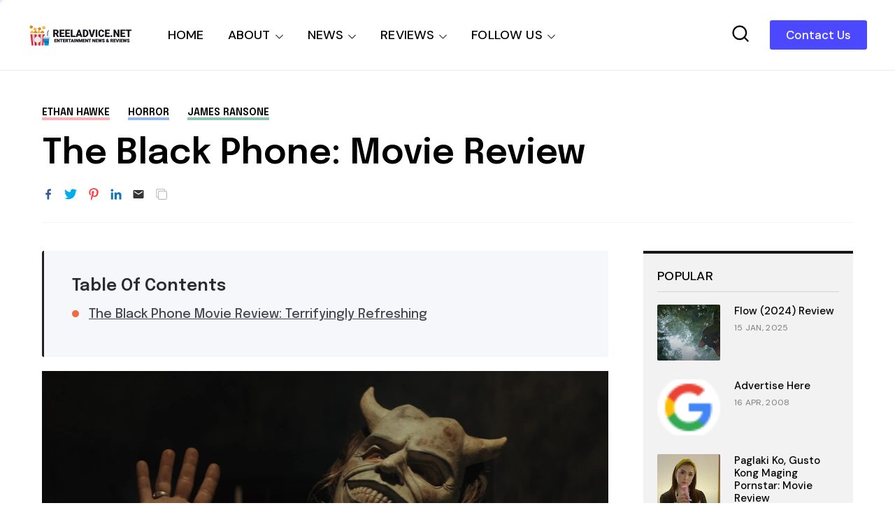

--- FILE ---
content_type: text/html; charset=utf-8
request_url: https://www.google.com/recaptcha/api2/aframe
body_size: 266
content:
<!DOCTYPE HTML><html><head><meta http-equiv="content-type" content="text/html; charset=UTF-8"></head><body><script nonce="wMGV5u0-m2w1MD4s4smbcA">/** Anti-fraud and anti-abuse applications only. See google.com/recaptcha */ try{var clients={'sodar':'https://pagead2.googlesyndication.com/pagead/sodar?'};window.addEventListener("message",function(a){try{if(a.source===window.parent){var b=JSON.parse(a.data);var c=clients[b['id']];if(c){var d=document.createElement('img');d.src=c+b['params']+'&rc='+(localStorage.getItem("rc::a")?sessionStorage.getItem("rc::b"):"");window.document.body.appendChild(d);sessionStorage.setItem("rc::e",parseInt(sessionStorage.getItem("rc::e")||0)+1);localStorage.setItem("rc::h",'1769070338637');}}}catch(b){}});window.parent.postMessage("_grecaptcha_ready", "*");}catch(b){}</script></body></html>

--- FILE ---
content_type: text/javascript; charset=UTF-8
request_url: https://www.reeladvice.net/feeds/posts/default/-/movie%20review?max-results=6&alt=json&callback=jQuery360009230182345462801_1769070336681&_=1769070336682
body_size: 111076
content:
// API callback
jQuery360009230182345462801_1769070336681({"version":"1.0","encoding":"UTF-8","feed":{"xmlns":"http://www.w3.org/2005/Atom","xmlns$openSearch":"http://a9.com/-/spec/opensearchrss/1.0/","xmlns$blogger":"http://schemas.google.com/blogger/2008","xmlns$georss":"http://www.georss.org/georss","xmlns$gd":"http://schemas.google.com/g/2005","xmlns$thr":"http://purl.org/syndication/thread/1.0","id":{"$t":"tag:blogger.com,1999:blog-407434793010503144"},"updated":{"$t":"2026-01-22T00:10:46.100+08:00"},"category":[{"term":"movie news"},{"term":"movie review"},{"term":"movie trailer"},{"term":"sneak peek"},{"term":"Netflix"},{"term":"drama"},{"term":"action"},{"term":"comedy"},{"term":"movie poster"},{"term":"television"},{"term":"thriller"},{"term":"horror"},{"term":"local"},{"term":"scifi"},{"term":"filipino"},{"term":"romance"},{"term":"superhero"},{"term":"online streaming"},{"term":"adventure"},{"term":"novel"},{"term":"fantasy"},{"term":"Korean"},{"term":"mystery"},{"term":"3D"},{"term":"animated"},{"term":"movie preview"},{"term":"family"},{"term":"sequel"},{"term":"Disney"},{"term":"suspense"},{"term":"Marvel Comics"},{"term":"Animation"},{"term":"character posters"},{"term":"musical"},{"term":"crime"},{"term":"DC Comics"},{"term":"documentary"},{"term":"epic"},{"term":"supernatural"},{"term":"comics"},{"term":"Marvel Cinematic Universe"},{"term":"Disney Plus"},{"term":"psychological"},{"term":"anime"},{"term":"Viva Films"},{"term":"japanese"},{"term":"music"},{"term":"independent"},{"term":"MMFF"},{"term":"Underground"},{"term":"kdrama"},{"term":"sports"},{"term":"underground movie review"},{"term":"partner post"},{"term":"biography"},{"term":"computer-animated"},{"term":"live action"},{"term":"Dwayne Johnson"},{"term":"Shudder"},{"term":"TBA Studios"},{"term":"iflix"},{"term":"video games"},{"term":"Samuel L. Jackson"},{"term":"Ayala Cinemas"},{"term":"Pixar"},{"term":"Star Cinema"},{"term":"Chris Pratt"},{"term":"Chris Hemsworth"},{"term":"Gal Gadot"},{"term":"Scarlett Johansson"},{"term":"historical"},{"term":"Star Wars"},{"term":"Tom Cruise"},{"term":"biopic"},{"term":"slasher"},{"term":"Finn Wolfhard"},{"term":"Idris Elba"},{"term":"SM Cinemas"},{"term":"Warner Bros."},{"term":"imax"},{"term":"movie posters"},{"term":"remake"},{"term":"PLDT Home"},{"term":"coming of age"},{"term":"AMC Shudder"},{"term":"Ryan Reynolds"},{"term":"Stranger Things"},{"term":"Ben Affleck"},{"term":"Dave Bautista"},{"term":"Metro Manila Film Festival"},{"term":"autobiography"},{"term":"fan event"},{"term":"Chris Pine"},{"term":"HBO Max"},{"term":"Jamie Foxx"},{"term":"Ralph Fiennes"},{"term":"Rebecca Ferguson"},{"term":"Trivia"},{"term":"Djimon Hounsou"},{"term":"manga"},{"term":"David Harbour"},{"term":"Benedict Cumberbatch"},{"term":"Henry Cavill"},{"term":"Margot Robbie"},{"term":"Mark Wahlberg"},{"term":"Millie Bobby Brown"},{"term":"PLDT"},{"term":"Andy Serkis"},{"term":"Ayala SureSeats"},{"term":"Cinemalaya"},{"term":"Vin Diesel"},{"term":"featurette"},{"term":"Brad Pitt"},{"term":"Chris Evans"},{"term":"Colin Farrell"},{"term":"WeTV"},{"term":"Jason Momoa"},{"term":"Kristen Wiig"},{"term":"spy"},{"term":"Leonardo DiCaprio"},{"term":"Matt Damon"},{"term":"Robert Downey Jr."},{"term":"Stephen King"},{"term":"Tom Holland"},{"term":"Daniel Craig"},{"term":"James McAvoy"},{"term":"VivaMax"},{"term":"Woody Harrelson"},{"term":"Zendaya"},{"term":"foreign"},{"term":"Channing Tatum"},{"term":"Cinema One Originals"},{"term":"Hugh Jackman"},{"term":"Jennifer Lawrence"},{"term":"Michael Fassbender"},{"term":"Will Smith"},{"term":"HBO Go"},{"term":"Johnny Depp"},{"term":"Liam Neeson"},{"term":"Michelle Yeoh"},{"term":"Nicholas Hoult"},{"term":"Oscars"},{"term":"Simon Pegg"},{"term":"fun facts"},{"term":"zombie"},{"term":"Bradley Cooper"},{"term":"Jack Black"},{"term":"James Wan"},{"term":"Kevin Hart"},{"term":"Michael Keaton"},{"term":"Michael Peña"},{"term":"Oscar Isaac"},{"term":"Patrick Wilson"},{"term":"Tom Hardy"},{"term":"Zoe Saldana"},{"term":"Anthony Hopkins"},{"term":"Awkwafina"},{"term":"Emily Blunt"},{"term":"Ewan McGregor"},{"term":"Ezra Miller"},{"term":"Paul Rudd"},{"term":"Will Ferrell"},{"term":"Willem Dafoe"},{"term":"Winona Ryder"},{"term":"Zack Snyder"},{"term":"sponsored post"},{"term":"British"},{"term":"Josh Gad"},{"term":"Laurence Fishburne"},{"term":"Michelle Rodriguez"},{"term":"black comedy"},{"term":"gaming"},{"term":"Aaron Taylor-Johnson"},{"term":"Cate Blanchett"},{"term":"Disney+"},{"term":"Josh Brolin"},{"term":"Marvel"},{"term":"Robert Pattinson"},{"term":"Steven Spielberg"},{"term":"Tom Hanks"},{"term":"iQiyi"},{"term":"Adam Sandler"},{"term":"Charlize Theron"},{"term":"Chinese"},{"term":"Gaten Matarazzo"},{"term":"Jeremy Renner"},{"term":"John Goodman"},{"term":"Jude Law"},{"term":"Michael Bay"},{"term":"Michael Caine"},{"term":"Owen Wilson"},{"term":"Pedro Pascal"},{"term":"Robert de Niro"},{"term":"The Conjuring"},{"term":"Vera Farmiga"},{"term":"Will Arnett"},{"term":"YouTube"},{"term":"Zach Galifianakis"},{"term":"teen"},{"term":"Bill Hader"},{"term":"Christoph Waltz"},{"term":"Christopher Nolan"},{"term":"Graphic Novel"},{"term":"Ian McKellen"},{"term":"Mark Strong"},{"term":"Naomie Harris"},{"term":"Ridley Scott"},{"term":"Timothée Chalamet"},{"term":"heist"},{"term":"thai"},{"term":"true crime"},{"term":"Amy Adams"},{"term":"Harrison Ford"},{"term":"Helen Mirren"},{"term":"Javier Bardem"},{"term":"John Cena"},{"term":"Ken Jeong"},{"term":"Prime Video"},{"term":"Regal Entertainment"},{"term":"first look"},{"term":"promo"},{"term":"war"},{"term":"Anne Hathaway"},{"term":"Brie Larson"},{"term":"Caleb McLaughlin"},{"term":"Carlo Aquino"},{"term":"Hailee Steinfeld"},{"term":"James Cameron"},{"term":"Jeff Goldblum"},{"term":"Jessica Chastain"},{"term":"Jon Hamm"},{"term":"Keegan-Michael Key"},{"term":"Michael B. Jordan"},{"term":"Michelle Williams"},{"term":"Russell Crowe"},{"term":"angelina jolie"},{"term":"disaster"},{"term":"fun fact"},{"term":"video game"},{"term":"Anthony Mackie"},{"term":"Ayala Malls Cinemas"},{"term":"Bryan Cranston"},{"term":"Bryce Dallas Howard"},{"term":"Cannes Film Festival"},{"term":"Chiwetel Ejiofor"},{"term":"Dreamworks"},{"term":"Eddie Redmayne"},{"term":"Elizabeth Banks"},{"term":"Forest Whitaker"},{"term":"Harry Potter"},{"term":"JC Santos"},{"term":"Jason Statham"},{"term":"Jesse Eisenberg"},{"term":"John Boyega"},{"term":"Mark Hamill"},{"term":"Mckenna Grace"},{"term":"Nicole Kidman"},{"term":"Noah Schnapp"},{"term":"Rami Malek"},{"term":"Ryan Gosling"},{"term":"Steve Carell"},{"term":"Viu"},{"term":"spanish"},{"term":"video gaming"},{"term":"A24"},{"term":"Cinema One"},{"term":"Emma Watson"},{"term":"J.K. Rowling"},{"term":"Jake Gyllenhaal"},{"term":"James Bond"},{"term":"Jasmine Curtis-Smith"},{"term":"Joseph Gordon-Levitt"},{"term":"Judy Greer"},{"term":"Mary Elizabeth Winstead"},{"term":"Nicolas Cage"},{"term":"Robin Wright"},{"term":"Rosario Dawson"},{"term":"Rose Byrne"},{"term":"Sadie Sink"},{"term":"Samsung"},{"term":"Stanley Tucci"},{"term":"Transformers"},{"term":"Tyrese Gibson"},{"term":"X-Men"},{"term":"concert"},{"term":"teaser"},{"term":"western"},{"term":"Adam Driver"},{"term":"Alessandra de Rossi"},{"term":"Andrew Garfield"},{"term":"Ayala Malls"},{"term":"Ben Schwartz"},{"term":"DC Extended Universe"},{"term":"Emma Stone"},{"term":"Gary Oldman"},{"term":"Jon Bernthal"},{"term":"Lionsgate Play"},{"term":"Mark Ruffalo"},{"term":"Peter Dinklage"},{"term":"Sam Worthington"},{"term":"Sandra Bullock"},{"term":"Sue Ramirez"},{"term":"Viola Davis"},{"term":"Zac Efron"},{"term":"jackie chan"},{"term":"short film"},{"term":"Ben Kingsley"},{"term":"Ben Mendelsohn"},{"term":"Ben Whishaw"},{"term":"Cillian Murphy"},{"term":"Elle Fanning"},{"term":"Florence Pugh"},{"term":"Hiroyuki Sanada"},{"term":"Jai Courtney"},{"term":"Jennifer Aniston"},{"term":"Joel Kinnaman"},{"term":"Ken Watanabe"},{"term":"La Casa de Papel"},{"term":"Lee Byung-hun"},{"term":"Money Heist"},{"term":"Noah Centineo"},{"term":"Peter Jackson"},{"term":"Tom Hiddleston"},{"term":"Ving Rhames"},{"term":"biographical"},{"term":"found footage"},{"term":"morgan freeman"},{"term":"music video"},{"term":"promotion"},{"term":"Amanda Seyfried"},{"term":"Ana de Armas"},{"term":"Christian Bale"},{"term":"Dakota Johnson"},{"term":"Emma Thompson"},{"term":"Eugene Domingo"},{"term":"Google Play"},{"term":"HBO"},{"term":"Helena Bonham Carter"},{"term":"Iza Calzado"},{"term":"Jacob Batalon"},{"term":"James Franco"},{"term":"Jason Clarke"},{"term":"Jeffrey Wright"},{"term":"Jenna Ortega"},{"term":"Jerrold Tarog"},{"term":"John Cho"},{"term":"Jollibee"},{"term":"Mark Rylance"},{"term":"Maya Rudolph"},{"term":"Patrick Stewart"},{"term":"Paul Giamatti"},{"term":"Sid Lucero"},{"term":"Stan Lee"},{"term":"Sylvester Stallone"},{"term":"koreanovela"},{"term":"Alec Baldwin"},{"term":"Benedict Wong"},{"term":"Boyd Holbrook"},{"term":"Charlie Day"},{"term":"Clint Eastwood"},{"term":"Daisy Ridley"},{"term":"Dan Fogler"},{"term":"Diane Lane"},{"term":"Edward Norton"},{"term":"Emilia Clarke"},{"term":"Ghostbusters"},{"term":"James Corden"},{"term":"Jared Leto"},{"term":"Jason Sudeikis"},{"term":"Joel Torre"},{"term":"Joey King"},{"term":"Jonah Hill"},{"term":"Jurassic World"},{"term":"Justice League"},{"term":"Karen Gillan"},{"term":"Karl Urban"},{"term":"Kathryn Newton"},{"term":"Kaya Scodelario"},{"term":"Keanu Reeves"},{"term":"Mads Mikkelsen"},{"term":"Martin Freeman"},{"term":"Michael Cera"},{"term":"Michelle Pfeiffer"},{"term":"Miles Teller"},{"term":"Mission Impossible"},{"term":"Nonie Buencamino"},{"term":"Olivia Wilde"},{"term":"Paul Dano"},{"term":"Ricky Davao"},{"term":"Seth Rogen"},{"term":"Sigourney Weaver"},{"term":"Toby Kebbell"},{"term":"Venom"},{"term":"Wonder Woman"},{"term":"Yahya Abdul-Mateen II"},{"term":"dark comedy"},{"term":"monster"},{"term":"prequel"},{"term":"shopping"},{"term":"survival"},{"term":"Adria Arjona"},{"term":"Angela Bassett"},{"term":"Armie Hammer"},{"term":"Bill Skarsgård"},{"term":"Brian Tyree Henry"},{"term":"Bruce Willis"},{"term":"Cameron Diaz"},{"term":"Comic-con"},{"term":"Connie Nielsen"},{"term":"Danny McBride"},{"term":"Dingdong Dantes"},{"term":"Donnie Yen"},{"term":"Evangeline Lilly"},{"term":"Glen Powell"},{"term":"Hugh Grant"},{"term":"J.R.R. Tolkien"},{"term":"JM De Guzman"},{"term":"James Marsden"},{"term":"Jason Bateman"},{"term":"Jay Baruchel"},{"term":"Jennifer Connelly"},{"term":"Joaquin Phoenix"},{"term":"John Turturro"},{"term":"Justice Smith"},{"term":"Katherine Waterston"},{"term":"Kurt Russell"},{"term":"LGBT"},{"term":"Lovi Poe"},{"term":"Luke Evans"},{"term":"Matthew McConaughey"},{"term":"Melissa McCarthy"},{"term":"Meryl Streep"},{"term":"Mon Confiado"},{"term":"Sam Rockwell"},{"term":"Scream"},{"term":"Squid Game"},{"term":"Taron Egerton"},{"term":"The Witcher"},{"term":"Vanessa Hudgens"},{"term":"Zazie Beetz"},{"term":"broadway"},{"term":"post-apocalyptic"},{"term":"Alan Tudyk"},{"term":"Anne Curtis"},{"term":"Antonio Banderas"},{"term":"Ben Stiller"},{"term":"Carrie Fisher"},{"term":"Chloë Grace Moretz"},{"term":"Cynthia Erivo"},{"term":"Denzel Washington"},{"term":"Diego Luna"},{"term":"Domhnall Gleeson"},{"term":"Gemma Chan"},{"term":"Jared Harris"},{"term":"Jeff Bridges"},{"term":"Jennifer Garner"},{"term":"Jim Carrey"},{"term":"Joel Edgerton"},{"term":"Kate McKinnon"},{"term":"Kate Winslet"},{"term":"Kenneth Branagh"},{"term":"Kyle Chandler"},{"term":"Lashana Lynch"},{"term":"Lily James"},{"term":"Lupita Nyong'o"},{"term":"Matt Smith"},{"term":"Michael Shannon"},{"term":"Milla Jovovich"},{"term":"NBA"},{"term":"Piolo Pascual"},{"term":"Resident Evil"},{"term":"Richard Armitage"},{"term":"Riz Ahmed"},{"term":"Ron Perlman"},{"term":"Sebastian Stan"},{"term":"The Avengers"},{"term":"Tilda Swinton"},{"term":"Viu Premium"},{"term":"Will Poulter"},{"term":"app store"},{"term":"kids"},{"term":"racing"},{"term":"young adult"},{"term":"Amber Heard"},{"term":"Anya Taylor-Joy"},{"term":"Ariana Grande"},{"term":"BTS"},{"term":"Batman"},{"term":"Blumhouse"},{"term":"Bobby Cannavale"},{"term":"Cinema 76"},{"term":"Cliff Curtis"},{"term":"Colin Firth"},{"term":"Dan Stevens"},{"term":"Daniel Wu"},{"term":"Dave Franco"},{"term":"Dominic Cooper"},{"term":"Ed Harris"},{"term":"Elijah Canlas"},{"term":"Elizabeth Debicki"},{"term":"Enchong Dee"},{"term":"Fast and Furious"},{"term":"Guy Pearce"},{"term":"IQ.com"},{"term":"J.K. Simmons"},{"term":"James Gunn"},{"term":"Jericho Rosales"},{"term":"Jesse Plemons"},{"term":"Jr."},{"term":"Justin Long"},{"term":"M. Night Shyamalan"},{"term":"Michael Douglas"},{"term":"Michelle Monaghan"},{"term":"Omar Sy"},{"term":"Paulo Avelino"},{"term":"Playstation"},{"term":"RC delos Reyes"},{"term":"Sam Milby"},{"term":"Sharlto Copley"},{"term":"Shazam!"},{"term":"Sofia Boutella"},{"term":"Stellan Skarsgård"},{"term":"Tessa Thompson"},{"term":"The Hobbit"},{"term":"The Umbrella Academy"},{"term":"Tim Burton"},{"term":"Tom Hopper"},{"term":"Vincent D'Onofrio"},{"term":"Wonder Woman 1984"},{"term":"Xian Lim"},{"term":"Zachary Levi"},{"term":"apocalyptic"},{"term":"iWant"},{"term":"kpop"},{"term":"lucy liu"},{"term":"martial arts"},{"term":"press event"},{"term":"reboot"},{"term":"Alan Arkin"},{"term":"Aldis Hodge"},{"term":"Alicia Vikander"},{"term":"Angelica Panganiban"},{"term":"Annabelle Wallis"},{"term":"Ansel Elgort"},{"term":"Ant-Man"},{"term":"Anthony Ramos"},{"term":"Asa Butterfield"},{"term":"Bill Murray"},{"term":"Blumhouse Productions"},{"term":"Carrie Coon"},{"term":"Dolph Lundgren"},{"term":"Don Cheadle"},{"term":"Donald Glover"},{"term":"Dylan O'Brien"},{"term":"Eiza González"},{"term":"Ethan Hawke"},{"term":"Film Festival"},{"term":"Frank Miller"},{"term":"Gerard Butler"},{"term":"Gillian Anderson"},{"term":"Guardians of the Galaxy"},{"term":"Guillermo del Toro"},{"term":"Guy Ritchie"},{"term":"Gwendoline Christie"},{"term":"Halloween"},{"term":"Ian McShane"},{"term":"Isabela Merced"},{"term":"It"},{"term":"Jack Dylan Grazer"},{"term":"John Krasinski"},{"term":"John Lithgow"},{"term":"John Malkovich"},{"term":"Joker"},{"term":"Jonathan Bailey"},{"term":"Kathryn Bernardo"},{"term":"Ke Huy Quan"},{"term":"Kristen Bell"},{"term":"Kumail Nanjiani"},{"term":"Laura Dern"},{"term":"Lin-Manuel Miranda"},{"term":"Léa Seydoux"},{"term":"Mahershala Ali"},{"term":"Marisa Tomei"},{"term":"Melissa Barrera"},{"term":"Mikhail Red"},{"term":"Miranda Otto"},{"term":"Neil Patrick Harris"},{"term":"Paul Feig"},{"term":"Rachel McAdams"},{"term":"Rafe Spall"},{"term":"Ray Fisher"},{"term":"Rebel Wilson"},{"term":"Sam Raimi"},{"term":"Sophia Lillis"},{"term":"Stephen Graham"},{"term":"Taraji P. Henson"},{"term":"Tommy Lee Jones"},{"term":"Tyler Perry"},{"term":"android"},{"term":"dark fantasy"},{"term":"indian"},{"term":"post apocalyptic"},{"term":"series"},{"term":"A Quiet Place"},{"term":"Alexandra Shipp"},{"term":"Aquaman"},{"term":"Batman v Superman"},{"term":"Beauty and the Beast"},{"term":"Ben Hardy"},{"term":"Bill Nighy"},{"term":"Black Panther"},{"term":"Brillante Mendoza"},{"term":"Chris Messina"},{"term":"Christmas"},{"term":"David Thewlis"},{"term":"Dolly de Leon"},{"term":"Dune"},{"term":"Elizabeth Olsen"},{"term":"Ellen Page"},{"term":"Epy Quizon"},{"term":"Giancarlo Esposito"},{"term":"Gong Yoo"},{"term":"Iain Glen"},{"term":"Jackie Earle Haley"},{"term":"Jake Johnson"},{"term":"James Badge Dale"},{"term":"Jamie Lee Curtis"},{"term":"Joem Bascon"},{"term":"Jonathan Groff"},{"term":"Josh Hutcherson"},{"term":"Julianne Moore"},{"term":"Justin Timberlake"},{"term":"Kean Cipriano"},{"term":"Khalil Ramos"},{"term":"Kingdom"},{"term":"Kristen Stewart"},{"term":"Kyle Gallner"},{"term":"Lee Pace"},{"term":"Liam Hemsworth"},{"term":"Martin Scorsese"},{"term":"Mason Gooding"},{"term":"Michael Stuhlbarg"},{"term":"Mindy Kaling"},{"term":"Nick Robinson"},{"term":"OPM"},{"term":"Paul Bettany"},{"term":"Peter Sarsgaard"},{"term":"Pierce Brosnan"},{"term":"Quezon"},{"term":"Reese Witherspoon"},{"term":"Ruby Rose"},{"term":"Samsung Electronics"},{"term":"Scott Haze"},{"term":"Soliman Cruz"},{"term":"Song Kang"},{"term":"Suicide Squad"},{"term":"The Batman"},{"term":"Ty Simpkins"},{"term":"Tye Sheridan"},{"term":"Wicked"},{"term":"Zoe Saldaña"},{"term":"contest"},{"term":"period"},{"term":"political"},{"term":"religion"},{"term":"satire"},{"term":"space opera"},{"term":"20th Century Fox"},{"term":"Aga Muhlach"},{"term":"Alden Ehrenreich"},{"term":"Alex Wolff"},{"term":"Alison Sudol"},{"term":"Andy Samberg"},{"term":"Antoinette Jadaone"},{"term":"Avatar"},{"term":"Beauty Gonzalez"},{"term":"Bembol Roco"},{"term":"Brendan Gleeson"},{"term":"Brian Cox"},{"term":"Cailee Spaeny"},{"term":"Catherine Keener"},{"term":"Charles Dance"},{"term":"Cobie Smulders"},{"term":"Courtney B. Vance"},{"term":"DCEU"},{"term":"Daniel Kaluuya"},{"term":"Danny Boyle"},{"term":"David Castañeda"},{"term":"David Strathairn"},{"term":"Doctor Strange"},{"term":"Emma Mackey"},{"term":"Eva Green"},{"term":"Extraction"},{"term":"French"},{"term":"Godzilla"},{"term":"Harris Dickinson"},{"term":"Heneral Luna"},{"term":"Jenny Slate"},{"term":"Joe Manganiello"},{"term":"John David Washington"},{"term":"John Leguizamo"},{"term":"Jon Favreau"},{"term":"Judi Dench"},{"term":"Kerry Washington"},{"term":"Kevin Spacey"},{"term":"Lee Do-hyun"},{"term":"Lee Jung-jae"},{"term":"MCU"},{"term":"Maggie Grace"},{"term":"Marwan Kenzari"},{"term":"Mercedes Cabral"},{"term":"Michael Rooker"},{"term":"Naomi Scott"},{"term":"Neve Campbell"},{"term":"Reel Advice update"},{"term":"Romnick Sarmenta"},{"term":"Ron Livingston"},{"term":"Sally Hawkins"},{"term":"Sex Education"},{"term":"Stephen Lang"},{"term":"Steve Buscemi"},{"term":"Storm Reid"},{"term":"Sundance"},{"term":"Superman"},{"term":"Tadanobu Asano"},{"term":"The Lego Batman Movie"},{"term":"The Lego Movie"},{"term":"Todd Phillips"},{"term":"Tony Jaa"},{"term":"Vanessa Kirby"},{"term":"Zoe Kravitz"},{"term":"Zoë Kravitz"},{"term":"anthology"},{"term":"basketball"},{"term":"indonesian"},{"term":"jet li"},{"term":"reality"},{"term":"sensual"},{"term":"technology"},{"term":"webtoon"},{"term":"Aaron Paul"},{"term":"Abbie Cornish"},{"term":"Adrien Brody"},{"term":"Aidan Gillen"},{"term":"Alexandra Daddario"},{"term":"Allison Janney"},{"term":"America Ferrera"},{"term":"Amy Poehler"},{"term":"Ana de la Reguera"},{"term":"Andrew Scott"},{"term":"Anna Kendrick"},{"term":"Anton Yelchin"},{"term":"Arnold Schwarzenegger"},{"term":"Bea Alonzo"},{"term":"Bela Padilla"},{"term":"Birds of Prey"},{"term":"Bridgerton"},{"term":"Captain America"},{"term":"Cara Delevingne"},{"term":"Carla Gugino"},{"term":"Catherine O'Hara"},{"term":"Charlie Hunnam"},{"term":"Chin Han"},{"term":"Clive Owen"},{"term":"Corey Hawkins"},{"term":"Cristine Reyes"},{"term":"DC"},{"term":"DC FanDome"},{"term":"Dane DeHaan"},{"term":"Daniel Dae Kim"},{"term":"Danny DeVito"},{"term":"Danny Trejo"},{"term":"David Corenswet"},{"term":"David Cross"},{"term":"David Denman"},{"term":"Dylan Minnette"},{"term":"Ed Helms"},{"term":"Ed Skrein"},{"term":"Emily in Paris"},{"term":"Erik Matti"},{"term":"Felicity Jones"},{"term":"Geoffrey Rush"},{"term":"George Clooney"},{"term":"George Lopez"},{"term":"Gina Rodriguez"},{"term":"Greta Gerwig"},{"term":"Gwyneth Paltrow"},{"term":"Henry Golding"},{"term":"Hulu"},{"term":"Hwang Dong-hyuk"},{"term":"Idina Menzel"},{"term":"JP Habac"},{"term":"Jacob Elordi"},{"term":"Jake Cuenca"},{"term":"Joey Marquez"},{"term":"John C. Reilly"},{"term":"Jordan Peele"},{"term":"Jurassic Park"},{"term":"Kevin James"},{"term":"Ki Hong Lee"},{"term":"Lana Condor"},{"term":"Leslie Jones"},{"term":"Leslie Mann"},{"term":"Lewis Pullman"},{"term":"Mackenzie Davis"},{"term":"Madison Iseman"},{"term":"Marc Maron"},{"term":"Maris Racal"},{"term":"Meryll Soriano"},{"term":"Mila Kunis"},{"term":"Natalie Portman"},{"term":"Nick Jonas"},{"term":"Noah Jupe"},{"term":"Octavia Spencer"},{"term":"Olivia Colman"},{"term":"Olivia Munn"},{"term":"Penelope Cruz"},{"term":"Planet of the Apes"},{"term":"Prometheus"},{"term":"Quentin Tarantino"},{"term":"Rachel Weisz"},{"term":"Reel Advice"},{"term":"Reid Scott"},{"term":"Richard Madden"},{"term":"Rob Morgan"},{"term":"Robert Sheehan"},{"term":"Rupert Grint"},{"term":"Sam Claflin"},{"term":"Saoirse Ronan"},{"term":"Sarah Paulson"},{"term":"Sean Harris"},{"term":"Sega"},{"term":"Shameik Moore"},{"term":"Simu Liu"},{"term":"Song Joong-ki"},{"term":"Steve Coogan"},{"term":"Stranger Things 4"},{"term":"Sung Kang"},{"term":"SureSeats.com"},{"term":"TIFF"},{"term":"Taissa Farmiga"},{"term":"The Nun"},{"term":"Tina Fey"},{"term":"Tobey Maguire"},{"term":"Vince Vaughn"},{"term":"Yam Laranas"},{"term":"Yeon Sang-Ho"},{"term":"Yoo Ah-in"},{"term":"action. thriller"},{"term":"application"},{"term":"character poster"},{"term":"erotic"},{"term":"food"},{"term":"review"},{"term":"romcom"},{"term":"snacks"},{"term":"soundtrack"},{"term":"Adam Scott"},{"term":"Al Madrigal"},{"term":"Al Pacino"},{"term":"Alice Braga"},{"term":"Alison Brie"},{"term":"Amazon"},{"term":"Amy Ryan"},{"term":"Army of the Dead"},{"term":"Arron Villaflor"},{"term":"Asher Angel"},{"term":"BD Wong"},{"term":"Benicio del Toro"},{"term":"Billy Bob Thornton"},{"term":"Captain America Civil War"},{"term":"Cars"},{"term":"Chadwick Boseman"},{"term":"Chai Fonacier"},{"term":"Christopher de Leon"},{"term":"Clancy Brown"},{"term":"Corey Stoll"},{"term":"Daniel Radcliffe"},{"term":"David Arquette"},{"term":"Dawn of Justice"},{"term":"Denis Villenueve"},{"term":"Derek Ramsay"},{"term":"Dermot Mulroney"},{"term":"Despicable Me"},{"term":"Eddie Garcia"},{"term":"Ella Purnell"},{"term":"Ellie Kemper"},{"term":"Elton John"},{"term":"Emmy Raver-Lampman"},{"term":"Enola Holmes"},{"term":"Fantastic Beasts and Where to Find Them"},{"term":"Freya Allan"},{"term":"Gabby Padilla"},{"term":"Gerald Anderson"},{"term":"Globe Studios"},{"term":"Halle Berry"},{"term":"Hayley Atwell"},{"term":"How to Train Your Dragon"},{"term":"Ian Veneracion"},{"term":"Ice Cube"},{"term":"Ingrid Bisu"},{"term":"Isabela Moner"},{"term":"Jack Champion"},{"term":"Jamie Bell"},{"term":"Jamie Chung"},{"term":"Jamie Dornan"},{"term":"Jeremy Irons"},{"term":"Jessica Biel"},{"term":"Jing Tian"},{"term":"Jo Koy"},{"term":"John Arcilla"},{"term":"John Lapus"},{"term":"Jon M. Chu"},{"term":"Jonas Bloquet"},{"term":"Joseph Quinn"},{"term":"Josh Duhamel"},{"term":"Ju Ji-hoon"},{"term":"Jumanji"},{"term":"Kathryn Hahn"},{"term":"Lady Gaga"},{"term":"Laura Haddock"},{"term":"Lebron James"},{"term":"Lee Eung-bok"},{"term":"Leslie Odom Jr."},{"term":"Liev Schreiber"},{"term":"Lily Collins"},{"term":"Lin Shaye"},{"term":"Lionsgate"},{"term":"Lucy Boynton"},{"term":"Lulu Wilson"},{"term":"Mad Max"},{"term":"Maleficent"},{"term":"Manuel Garcia-Rulfo"},{"term":"Megan Fox"},{"term":"Michael Chaves"},{"term":"Michiel Huisman"},{"term":"Millicent Simmonds"},{"term":"Morbius"},{"term":"Mélanie Laurent"},{"term":"Natalia Dyer"},{"term":"Nick Offerman"},{"term":"No Time to Die"},{"term":"Olga Kurylenko"},{"term":"Park Hae-soo"},{"term":"Patty Jenkins"},{"term":"Paul Walter Hauser"},{"term":"Phoebe Waller-Bridge"},{"term":"RK Bagatsing"},{"term":"Rebecca Hall"},{"term":"Richard Jenkins"},{"term":"Riley Keough"},{"term":"Rogue One: A Star Wars Story"},{"term":"SM Cinema"},{"term":"Salma Hayek"},{"term":"Sigrid Andrea Bernardo"},{"term":"Sony Pictures"},{"term":"Sophie Turner"},{"term":"Star Trek"},{"term":"Star Wars: The Last Jedi"},{"term":"Stephen Merchant"},{"term":"Steven Yeun"},{"term":"T.J. Miller"},{"term":"TJ Trinidad"},{"term":"Talitha Bateman"},{"term":"Teenage Mutant Ninja Turtles"},{"term":"Terminator"},{"term":"Terry Crews"},{"term":"Thandie Newton"},{"term":"The Amazing Spider-Man"},{"term":"The Dark Knight"},{"term":"The Flash"},{"term":"The Maze Runner"},{"term":"The Mummy"},{"term":"Thor"},{"term":"Tiffany Haddish"},{"term":"Titanic"},{"term":"Toni Collette"},{"term":"Train to Busan"},{"term":"Transformers The Last Knight"},{"term":"Uncharted"},{"term":"Unsolved Mysteries"},{"term":"Vice Ganda"},{"term":"Will Patton"},{"term":"Winston Duke"},{"term":"X-Men Days of Future Past"},{"term":"Zoey Deutch"},{"term":"asian"},{"term":"dystopian"},{"term":"filpino"},{"term":"sexy"},{"term":"spinoff"},{"term":"teaser trailer"},{"term":"A Quiet Place Part II"},{"term":"Abbi Jacobson"},{"term":"Abraham Lincoln"},{"term":"Aidan Gallagher"},{"term":"Alan Alda"},{"term":"Alexander Skarsgård"},{"term":"Alfred Molina"},{"term":"Alma Moreno"},{"term":"Andrea Riseborough"},{"term":"Bae Doona"},{"term":"Barbie"},{"term":"Bayaniverse"},{"term":"Ben Barnes"},{"term":"Ben Foster"},{"term":"Betty Gilpin"},{"term":"Bill Paxton"},{"term":"Billy Magnussen"},{"term":"Black Adam"},{"term":"Blade Runner"},{"term":"Blake Lively"},{"term":"Bohemian Rhapsody"},{"term":"Bong Joon-ho"},{"term":"Canadian"},{"term":"Carey Mulligan"},{"term":"Cars 3"},{"term":"Charlie Heaton"},{"term":"Cherry Pie Picache"},{"term":"Chris Cooper"},{"term":"Chris O'Dowd"},{"term":"Christina Applegate"},{"term":"Coco"},{"term":"Connor Swindells"},{"term":"Courteney Cox"},{"term":"Dan Villegas"},{"term":"Daniel Padilla"},{"term":"Deadpool"},{"term":"Demián Bichir"},{"term":"Dennis Trillo"},{"term":"Dev Patel"},{"term":"Ebon Moss-Bachrach"},{"term":"Eliza Scanlen"},{"term":"Ella Jay Basco"},{"term":"Ellen Burstyn"},{"term":"Emma Roberts"},{"term":"Eric Bana"},{"term":"Fantastic Beasts The Secrets of Dumbledore"},{"term":"Fred Hechinger"},{"term":"Frozen"},{"term":"Game of Thrones"},{"term":"Ghost in the Shell"},{"term":"Gianna Jun"},{"term":"Gina Pareno"},{"term":"Golshifteh Farahani"},{"term":"Goyo: Ang Batang Heneral"},{"term":"Grace Fulton"},{"term":"Guardians of the Galaxy Vol. 2"},{"term":"Holly Hunter"},{"term":"Horrible Bosses"},{"term":"Imogen Poots"},{"term":"Inside Out"},{"term":"Insidious"},{"term":"Irma Adlawan"},{"term":"J.J. Abrams"},{"term":"Jack O'Connell"},{"term":"Jack Quaid"},{"term":"Jaclyn Jose"},{"term":"Jaime Lorente"},{"term":"Jake Abel"},{"term":"James Ransone"},{"term":"Jameson Blake"},{"term":"Jane Oineza"},{"term":"Janine Gutierrez"},{"term":"Jasmin Savoy Brown"},{"term":"Jason Segel"},{"term":"Jennifer Lopez"},{"term":"Jenny Han"},{"term":"Jim Broadbent"},{"term":"Jollibee Studios"},{"term":"Jonathan Majors"},{"term":"Jordana Brewster"},{"term":"Julia Barretto"},{"term":"Juno Temple"},{"term":"Justin Bartha"},{"term":"Karen Fukuhara"},{"term":"Kate Beckinsale"},{"term":"Kate Mara"},{"term":"Keira Knightley"},{"term":"Kelsey Grammer"},{"term":"Kevin Costner"},{"term":"Kevin Durand"},{"term":"Kiki Layne"},{"term":"Kim Go-eun"},{"term":"Kim Sun-young"},{"term":"Kingsman"},{"term":"Kirsten Dunst"},{"term":"Kylie Versoza"},{"term":"Lego"},{"term":"Logan Marshall-Green"},{"term":"Lucy Davis"},{"term":"Ludi Lin"},{"term":"Luke Wilson"},{"term":"Lupita Nyong’o"},{"term":"Mae Cruz-Alviar"},{"term":"Man of Steel"},{"term":"Marco Gumabao"},{"term":"Marion Cotillard"},{"term":"Mary J. Blige"},{"term":"Mason Thames"},{"term":"Matt Bomer"},{"term":"Matthias Schweighöfer"},{"term":"Mia Goth"},{"term":"Moana"},{"term":"Monica Bellucci"},{"term":"Mylene Dizon"},{"term":"Naomi Watts"},{"term":"Ncuti Gatwa"},{"term":"Nick Kroll"},{"term":"Noomi Rapace"},{"term":"Olivia Cooke"},{"term":"Orlando Bloom"},{"term":"Over the Moon"},{"term":"Pacific Rim"},{"term":"Patton Oswalt"},{"term":"Peacock"},{"term":"Pedro Alonso"},{"term":"Prometheus 3D"},{"term":"QCinema"},{"term":"Queen"},{"term":"R.L. Stine"},{"term":"Ray Liotta"},{"term":"Ray Romano"},{"term":"Rhys Ifans"},{"term":"Robinsons Movieworld"},{"term":"Rosamund Pike"},{"term":"Rosanna Roces"},{"term":"Rosie Perez"},{"term":"Rowan Atkinson"},{"term":"Royce Cabrera"},{"term":"Russell Brand"},{"term":"Ryan Murphy"},{"term":"Sandra Oh"},{"term":"Sarah Silverman"},{"term":"Sean Penn"},{"term":"Shea Whigham"},{"term":"Sleeping Beauty"},{"term":"Sonic the Hedgehog"},{"term":"Space Sweepers"},{"term":"Spider-Man: Homecoming"},{"term":"Spiderman"},{"term":"Star Wars Episode 7"},{"term":"Stephanie Hsu"},{"term":"Stephenie Meyer"},{"term":"Taken"},{"term":"Tao Tsuchiya"},{"term":"Taylor Lautner"},{"term":"Taylor Swift"},{"term":"The Amazing Spider-Man 2"},{"term":"The Hobbit: The Desolation of Smaug"},{"term":"The Hunger Games"},{"term":"The Lord of the Rings"},{"term":"The Wolverine"},{"term":"Thor: Ragnarok"},{"term":"Tim Blake Nelson"},{"term":"Tip Harris"},{"term":"Tony Labrusca"},{"term":"Top Gun Maverick"},{"term":"Topher Grace"},{"term":"Toronto International Film Festival"},{"term":"Tudum"},{"term":"Twilight"},{"term":"Ty Burrell"},{"term":"Vincent Cassel"},{"term":"Wendi McLendon-Covey"},{"term":"Wonka"},{"term":"Zachary Quinto"},{"term":"Zanjoe Marudo"},{"term":"adult"},{"term":"announcement"},{"term":"antihero"},{"term":"biblical"},{"term":"casino"},{"term":"deals"},{"term":"environment"},{"term":"mobile phone"},{"term":"movie premiere"},{"term":"movie snacks"},{"term":"sneak peak"},{"term":"trailer"},{"term":"whodunit"},{"term":"ABS-CBN Film Restoration"},{"term":"Aaron Eckhart"},{"term":"Age of Ultron"},{"term":"Agot Isidro"},{"term":"Al Tantay"},{"term":"Albert Brooks"},{"term":"Alden Richards"},{"term":"Alex Garland"},{"term":"Alex Gonzaga"},{"term":"Amandla Stenberg"},{"term":"Andi Matichak"},{"term":"Andrew Koji"},{"term":"Andy Lau"},{"term":"Anika Noni Rose"},{"term":"Anna Camp"},{"term":"Anna Cathcart"},{"term":"Anna Faris"},{"term":"Anna Paquin"},{"term":"Apple TV+"},{"term":"Archie Madekwe"},{"term":"Ariana Greenblatt"},{"term":"Austin Butler"},{"term":"Avatar The Last Airbender"},{"term":"Ayo Edebiri"},{"term":"Bad Boys"},{"term":"Barbie Imperial"},{"term":"Baron Geisler"},{"term":"Barry Pepper"},{"term":"Benjamin Alves"},{"term":"Benjamin Bratt"},{"term":"Benjamin Walker"},{"term":"Bill Camp"},{"term":"Bill Fagerbakke"},{"term":"Bill Pullman"},{"term":"Billy Burke"},{"term":"Black Mirror"},{"term":"Blue Beetle"},{"term":"Bokeem Woodbine"},{"term":"Bonnie Aarons"},{"term":"Bradley Whitford"},{"term":"Brett Cullen"},{"term":"Cai Cortez"},{"term":"Cameron Britton"},{"term":"Candy Pangilinan"},{"term":"Carl Lumbly"},{"term":"Carlo Ledesma"},{"term":"Carrie-Anne Moss"},{"term":"Catherine Zeta-Jones"},{"term":"Cathy Garcia-Molina"},{"term":"Chloe Coleman"},{"term":"Choi Woo-shik"},{"term":"Chris Bridges"},{"term":"Christian Convery"},{"term":"Christopher Walken"},{"term":"Cinderella"},{"term":"Colman Domingo"},{"term":"Columbia Pictures"},{"term":"Common"},{"term":"Courtney Cox"},{"term":"Creed"},{"term":"DOTA Dragon's Blood"},{"term":"Dan Aykroyd"},{"term":"Danny Huston"},{"term":"Darren Aronofsky"},{"term":"Darren Star"},{"term":"Darryl Yap"},{"term":"Daveed Diggs"},{"term":"David Leitch"},{"term":"Demon Slayer"},{"term":"Denis Villeneuve"},{"term":"Dennis Quaid"},{"term":"Diego Boneta"},{"term":"Donald Sutherland"},{"term":"Donny Pangilinan"},{"term":"Drew Barrymore"},{"term":"Dustin Hoffman"},{"term":"Ella Cruz"},{"term":"Emi Takei"},{"term":"Enzo Pineda"},{"term":"Ethan Slater"},{"term":"Evan Peters"},{"term":"Everything Everywhere All at Once"},{"term":"Ewen Bremner"},{"term":"F. Murray Abraham"},{"term":"FX"},{"term":"Facebook"},{"term":"Famke Janssen"},{"term":"Fantastic Beasts: The Crimes of Grindelwald"},{"term":"Fear Street"},{"term":"Finding Dory"},{"term":"Gemma Arterton"},{"term":"George Lucas"},{"term":"Giovanni Ribisi"},{"term":"Gloria Diaz"},{"term":"Go Youn-jung"},{"term":"Google"},{"term":"Gugu Mbatha-Raw"},{"term":"Gwilym Lee"},{"term":"Hannah John-Kamen"},{"term":"Hannah Waddingham"},{"term":"Harry Potter and the Deathly Hallows Part 2"},{"term":"Harry Styles"},{"term":"Hellbound"},{"term":"Imelda Staunton"},{"term":"Interstellar"},{"term":"It Chapter Two"},{"term":"J. K. Simmons"},{"term":"JC de Vera"},{"term":"Jack McBrayer"},{"term":"Jacob Tremblay"},{"term":"Jaeden Lieberher"},{"term":"James Norton"},{"term":"Jason Isaacs"},{"term":"Jean Smart"},{"term":"Jemaine Clement"},{"term":"Jeon Jong-seo"},{"term":"Jiang Wen"},{"term":"Jillian Bell"},{"term":"Jim Sturgess"},{"term":"Jimmy Kimmel"},{"term":"Joan Cusack"},{"term":"Joel Lamangan"},{"term":"John Lloyd-Cruz"},{"term":"John Wick"},{"term":"Jorge Lendeborg Jr."},{"term":"Joross Gamboa"},{"term":"Joseph Kosinski"},{"term":"Joshua Garcia"},{"term":"Julia Roberts"},{"term":"Juliette Binoche"},{"term":"Jumanji: The Next Level"},{"term":"Jurnee Smollet-Bell"},{"term":"JustWatch"},{"term":"Justin H. Min"},{"term":"Karan Soni"},{"term":"Kate Hudson"},{"term":"Kathy Bates"},{"term":"Kelly Reilly"},{"term":"Kevin Bacon"},{"term":"Kim Do-yoon"},{"term":"Kim Eun-hee"},{"term":"Kim Tae-ri"},{"term":"Kita Kita"},{"term":"Koo Kyo-hwan"},{"term":"Lesley Manville"},{"term":"Letitia Wright"},{"term":"Li Bingbing"},{"term":"Little Women"},{"term":"Liza Soberano"},{"term":"Logan"},{"term":"Loisa Andalio"},{"term":"Lucas Bravo"},{"term":"Lucasfilm"},{"term":"Ludacris"},{"term":"Luis Guzman"},{"term":"Magic Mike"},{"term":"Marian Rivera"},{"term":"Markus Paterson"},{"term":"Martin Lawrence"},{"term":"Marvel Universe"},{"term":"Matt Reeves"},{"term":"Matthew Broderick"},{"term":"Michael Sheen"},{"term":"Miley Cyrus"},{"term":"Mission Impossible Fallout"},{"term":"Naomi Ackie"},{"term":"Nathan Jones"},{"term":"Never Have I Ever"},{"term":"Nick Frost"},{"term":"Nintendo"},{"term":"O'Shea Jackson"},{"term":"Oceans 8"},{"term":"Oliver Jackson-Cohen"},{"term":"Park Hee-soon"},{"term":"Park Seo-jun"},{"term":"Parker Finn"},{"term":"Paul Walker"},{"term":"Paula Patton"},{"term":"Philippine Leroy Beaulieu"},{"term":"Physical 100"},{"term":"Pilou Asbæk"},{"term":"Pirates of the Caribbean"},{"term":"Pokwang"},{"term":"Priyanka Chopra"},{"term":"Queen Latifah"},{"term":"Rafa Siguion-Reyna"},{"term":"Rainn Wilson"},{"term":"Ralph Ineson"},{"term":"Regé-Jean Page"},{"term":"Resident Evil Infinite Darkness"},{"term":"Rian Johnson"},{"term":"Rihanna"},{"term":"Rio"},{"term":"Roald Dahl"},{"term":"Robert Downey"},{"term":"Robert Duvall"},{"term":"Robert Zemeckis"},{"term":"Rodger Bumpass"},{"term":"Rodrigo Santoro"},{"term":"Ronnie Lazaro"},{"term":"Rooney Mara"},{"term":"Rosa Salazar"},{"term":"Rosemarie DeWitt"},{"term":"Ruben Fleischer"},{"term":"Rufus Sewell"},{"term":"Rurouni Kenshin"},{"term":"SM Tickets"},{"term":"Sacha Baron Cohen"},{"term":"Sally Field"},{"term":"Sam Riley"},{"term":"Sarah Geronimo"},{"term":"Sarah Shahi"},{"term":"Sasha Calle"},{"term":"Saw"},{"term":"Smile"},{"term":"Smurfs: The Lost Village"},{"term":"Snoop Dogg"},{"term":"Solo: A Star Wars Story"},{"term":"Sony"},{"term":"Spider-Man: Far From Home"},{"term":"Star Wars Saga"},{"term":"Stephanie Beatriz"},{"term":"Stephanie Sigman"},{"term":"Sterling K. Brown"},{"term":"Steve Zahn"},{"term":"Tahar Rahim"},{"term":"Tenet"},{"term":"Teresa Palmer"},{"term":"The Conjuring 2"},{"term":"The Dark Knight Rises"},{"term":"The Force Awakens"},{"term":"The Hangover"},{"term":"The Hobbit: An Unexpected Journey"},{"term":"The Irishman"},{"term":"The Matrix Resurrections"},{"term":"The Old Guard"},{"term":"The Sandman"},{"term":"The Silent Sea"},{"term":"The Smurfs"},{"term":"Theo James"},{"term":"Thomas Brodie-Sangster"},{"term":"Thomasin McKenzie"},{"term":"Titanic 3D"},{"term":"Tom Kenny"},{"term":"Tomb Raider"},{"term":"Top Gun"},{"term":"Trese"},{"term":"Triangle of Sadness"},{"term":"Tron"},{"term":"Vance Larena"},{"term":"Vic Sotto"},{"term":"Wi Ha-Jun"},{"term":"Write About Love"},{"term":"Wyatt Oleff"},{"term":"You"},{"term":"Zootopia"},{"term":"boxing"},{"term":"buddy"},{"term":"fairytale"},{"term":"iOS"},{"term":"indie"},{"term":"internet"},{"term":"irish"},{"term":"movie stills"},{"term":"reality show"},{"term":"300: Rise of an Empire"},{"term":"ABS CBN"},{"term":"AJ Raval"},{"term":"Abigail Breslin"},{"term":"Adeel Akhtar"},{"term":"Adewale Akinnuoye-Agbaje"},{"term":"Ai-Ai delas Alas"},{"term":"Alfie Allen"},{"term":"Alfonso Cuaron"},{"term":"Ali Larter"},{"term":"Alice in Borderland"},{"term":"Alien"},{"term":"Aliens"},{"term":"Alita: Battle Angel"},{"term":"All You Need Is Kill"},{"term":"Allison Williams"},{"term":"Aml Ameen"},{"term":"An Gil-ho"},{"term":"Andrea Del Rosario"},{"term":"Andrew Muhlach"},{"term":"Andrew Rannells"},{"term":"Andy Garcia"},{"term":"Ang Lee"},{"term":"Angourie Rice"},{"term":"Anna Luna"},{"term":"Annabelle"},{"term":"Annabelle: Creation"},{"term":"Anthony LaPaglia"},{"term":"Ara Mina"},{"term":"Archie Renaux"},{"term":"Ariyon Bakare"},{"term":"Art Acuña"},{"term":"Avatar The Way of Water"},{"term":"Ayanna Misola"},{"term":"Baby Driver"},{"term":"Bad Boys for Life"},{"term":"Baywatch"},{"term":"Bella Thorne"},{"term":"Ben Schnetzer"},{"term":"Ben Wang"},{"term":"Billy Crystal"},{"term":"Black Cap Pictures"},{"term":"Bob Odenkirk"},{"term":"Bruce Greenwood"},{"term":"Byung Hun Lee"},{"term":"Capcom"},{"term":"Captain Marvel"},{"term":"Carmina Villaroel"},{"term":"Cathy Ang"},{"term":"Chad Kinis"},{"term":"Charles Parnell"},{"term":"Chosen Jacobs"},{"term":"Chris Rock"},{"term":"Christopher Abbott"},{"term":"Christopher Mintz-Plasse"},{"term":"Ciaran Hinds"},{"term":"Cinema 76 Cafe"},{"term":"Clash of the Titans"},{"term":"Cloudy with a Chance of Meatballs"},{"term":"Coco Martin"},{"term":"Coleen Garcia"},{"term":"Colleen O'Shaughnessey"},{"term":"Concrete Utopia"},{"term":"Craig Robinson"},{"term":"Crash Landing on You"},{"term":"Crazy Rich Asians"},{"term":"Crunchyroll"},{"term":"Da'Vine Joy Randolph"},{"term":"Daisy Edgar-Jones"},{"term":"Dakota Fanning"},{"term":"Dallas Liu"},{"term":"Damson Idris"},{"term":"Danai Gurira"},{"term":"Dane Cook"},{"term":"Daniella Pineda"},{"term":"David F. Sandberg"},{"term":"David Gordon Green"},{"term":"David Oyelowo"},{"term":"David Tennant"},{"term":"Dax Shepard"},{"term":"Dead Kids"},{"term":"Deadpool 2"},{"term":"Dennis Padilla"},{"term":"Despicable Me 3"},{"term":"Die Beautiful"},{"term":"Dimple Kapadia"},{"term":"Doctor Sleep"},{"term":"Dominic West"},{"term":"Dominique Fishback"},{"term":"Donna Cariaga"},{"term":"Doona Bae"},{"term":"Dune Part Two"},{"term":"Dungeons \u0026 Dragons Honor Among Thieves"},{"term":"Dunkirk"},{"term":"Easy Ferrer"},{"term":"Eddie Murphy"},{"term":"Edge of Tomorrow"},{"term":"Edward"},{"term":"Elena Anaya"},{"term":"Elvis"},{"term":"Emily Rudd"},{"term":"Emma Corrin"},{"term":"Emmys"},{"term":"Empoy Marquez"},{"term":"Encore Films"},{"term":"Enrique Gil"},{"term":"Eoin Macken"},{"term":"Eric Andre"},{"term":"Eric Stonestreet"},{"term":"Ernie Hudson"},{"term":"Eugenio Derbez"},{"term":"Fantasia"},{"term":"Fantasia International Film Festival"},{"term":"Fantastic Four"},{"term":"Fear Street Trilogy"},{"term":"Final Destination"},{"term":"Fiona Shaw"},{"term":"Frances Conroy"},{"term":"Frances McDormand"},{"term":"Fury Road"},{"term":"GMA Films"},{"term":"Gareth Edwards"},{"term":"George Young"},{"term":"Gino Roque"},{"term":"Girl from Nowhere"},{"term":"Gladys Reyes"},{"term":"Glaiza de Castro"},{"term":"Glenn Close"},{"term":"Glenn Fleshler"},{"term":"Godzilla: King of Monsters"},{"term":"Gordon Cormier"},{"term":"Greg Kinnear"},{"term":"Greta Lee"},{"term":"Han So-hee"},{"term":"Hans Christian Andersen"},{"term":"Harry Potter and the Deathly Hallows"},{"term":"Hayden Panettiere"},{"term":"Heaven Peralejo"},{"term":"Henry Thomas"},{"term":"Hilary Swank"},{"term":"Hindi Tayo Pwede"},{"term":"Hong Seung-hee"},{"term":"Hotel Transylvania"},{"term":"How to Train Your Dragon 2"},{"term":"Ian Ousley"},{"term":"Ice Age"},{"term":"Ice Idanan"},{"term":"Indiana Jones"},{"term":"Iron Man 3"},{"term":"Isaiah Mustafa"},{"term":"Jack Reynor"},{"term":"Jacki Weaver"},{"term":"James Hong"},{"term":"Jan Silverio"},{"term":"Jane Levy"},{"term":"Jason Schwartzman"},{"term":"Jay Ryan"},{"term":"Jeff Daniels"},{"term":"Jeffrey Dean Morgan"},{"term":"Jenna Coleman"},{"term":"Jennifer Ehle"},{"term":"Jennifer Hudson"},{"term":"Jeremy Ray Taylor"},{"term":"Jessica Henwick"},{"term":"Jimmy O. Yang"},{"term":"Jirisan"},{"term":"Joe Hill"},{"term":"Joe Keery"},{"term":"Joe Taslim"},{"term":"Joel Courtney"},{"term":"Joel McHale"},{"term":"John Carpenter"},{"term":"John Cusack"},{"term":"John Lloyd Cruz"},{"term":"Joonas Suotamo"},{"term":"Josh Hartnett"},{"term":"Jovan Adepo"},{"term":"Julian Dennison"},{"term":"Julie Bowen"},{"term":"JustWatch.com"},{"term":"Justin Theroux"},{"term":"Kakai Bautista"},{"term":"Kate Alejandrino"},{"term":"Katherine Langford"},{"term":"Katie Featherston"},{"term":"Keith David"},{"term":"Kelly Rohrbach"},{"term":"Kelvin Miranda"},{"term":"Keri Russell"},{"term":"Ketchup Eusebio"},{"term":"Kiawentiio"},{"term":"Kiefer Sutherland"},{"term":"Kiernan Shipka"},{"term":"Kim Chiu"},{"term":"Kim Eun-sook"},{"term":"Kim Molina"},{"term":"Kim Sang-ho"},{"term":"Kim Seon-ho"},{"term":"Kingdom Ashin of the North"},{"term":"Kingsman: The Golden Circle"},{"term":"Knives Out"},{"term":"Kong: Skull Island"},{"term":"Kristin Davis"},{"term":"Kristin Scott Thomas"},{"term":"Kung Fu Panda 3"},{"term":"Kyle MacLachlan"},{"term":"LGBTQIA+"},{"term":"Lakeith Stanfield"},{"term":"Larry the Cable Guy"},{"term":"Lars Mikkelsen"},{"term":"Lee Jae-wook"},{"term":"Lee Si-young"},{"term":"Life"},{"term":"Linda Cardellini"},{"term":"Lino Brocka"},{"term":"Logan Lerman"},{"term":"Logan Miller"},{"term":"Lotlot de Leon"},{"term":"Lou Veloso"},{"term":"Love Alarm"},{"term":"Love the Way U Lie"},{"term":"Luis Manzano"},{"term":"Lukas Gage"},{"term":"Maddie Hasson"},{"term":"Malignant"},{"term":"Mamoudou Athie"},{"term":"Maricel Soriano"},{"term":"Marissa Bode"},{"term":"Marla Ancheta"},{"term":"Matt Jones"},{"term":"Matteo Guidicelli"},{"term":"Matthew Goode"},{"term":"Max Martini"},{"term":"Mel Gibson"},{"term":"Melissa Leo"},{"term":"Mia Wasikowska"},{"term":"Michael De Mesa"},{"term":"Michael Kelly"},{"term":"Michole Briana White"},{"term":"Mickey Rourke"},{"term":"Miguel Herrán"},{"term":"Mike Colter"},{"term":"Mike Flanagan"},{"term":"Mike de Leon"},{"term":"Mikey Madison"},{"term":"Miles Ocampo"},{"term":"Mission Impossible The Final Reckoning"},{"term":"Monster Hunter"},{"term":"MonsterVerse"},{"term":"Morena Baccarin"},{"term":"Morgan Turner"},{"term":"Mubi"},{"term":"Munetaka Aoki"},{"term":"Nadine Lustre"},{"term":"Nathalie Emmanuel"},{"term":"Need for Speed"},{"term":"Neill Blompkamp"},{"term":"Nia DaCosta"},{"term":"Nico Parker"},{"term":"Nina Dobrev"},{"term":"Nora Aunor"},{"term":"Oh Jung-se"},{"term":"Olga Dihovichnaya"},{"term":"Oliver Platt"},{"term":"Olivia Thirlby"},{"term":"Omari Hardwick"},{"term":"On Vodka Beers and Regrets"},{"term":"One Piece"},{"term":"Oprah Winfrey"},{"term":"Owen Patrick Joyner"},{"term":"Oz The Great and Powerful"},{"term":"PLDT Fibr"},{"term":"Pablo Schreiber"},{"term":"Paolo Ballesteros"},{"term":"Paolo Contis"},{"term":"Paranormal Activity"},{"term":"Park Bo-young"},{"term":"Park Byung-eun"},{"term":"Park Gyu-young"},{"term":"Park Ji-hu"},{"term":"Park Ju-hyun"},{"term":"Park Shin-hye"},{"term":"Paul W.S. Anderson"},{"term":"Peninsula"},{"term":"Penélope Cruz"},{"term":"Pepe Herrera"},{"term":"Phillipa Soo"},{"term":"Pokemon Detective Pikachu"},{"term":"Predator"},{"term":"Pride Month"},{"term":"Rachel Brosnahan"},{"term":"Rashida Jones"},{"term":"Ray Stevenson"},{"term":"Ready Player One"},{"term":"Rebel Moon"},{"term":"Red Notice"},{"term":"Resident Evil The Final Chapter"},{"term":"Rhen Escaño"},{"term":"Richard E. Grant"},{"term":"Richard Gutierrez"},{"term":"Rinko Kikuchi"},{"term":"Rise of the Planet of the Apes"},{"term":"Rob Kazinsky"},{"term":"Robert Redford"},{"term":"Robert Rodriguez"},{"term":"RoboCop"},{"term":"Rocky"},{"term":"Roman Perez Jr."},{"term":"Ron Howard"},{"term":"Rosie Huntington-Whiteley"},{"term":"Sam Heughan"},{"term":"Sam Mendes"},{"term":"Sam Neill"},{"term":"Samantha Morton"},{"term":"Samsung Galaxy"},{"term":"Samsung television"},{"term":"Sarah Edwards"},{"term":"Scoot McNairy"},{"term":"Scott Derrickson"},{"term":"Scott Eastwood"},{"term":"Searching"},{"term":"Selena Gomez"},{"term":"Seoul Vibe"},{"term":"Shailene Woodley"},{"term":"Shaina Magdayao"},{"term":"Shamaine Buencamino"},{"term":"Sharon Cuneta"},{"term":"Shawn Roberts"},{"term":"Shay Mitchell"},{"term":"Shazam! Fury of the Gods"},{"term":"Sherlock Holmes"},{"term":"Shiloh Fernandez"},{"term":"Shondaland"},{"term":"Sienna Miller"},{"term":"Skyfall"},{"term":"Sofia Vergara"},{"term":"Sophia Ali"},{"term":"Spectre"},{"term":"Spider-Man"},{"term":"Spider-Man No Way Home"},{"term":"Star Trek Beyond"},{"term":"Steve Carrell"},{"term":"Sul Kyung-gu"},{"term":"Sunday Beauty Queen"},{"term":"Sweet Home"},{"term":"Sydney Sweeney"},{"term":"T. J. Miller"},{"term":"TED"},{"term":"Taiwanese"},{"term":"Takeshi Kitano"},{"term":"Talenthouse"},{"term":"Taylor Kitsch"},{"term":"Taylor Russell"},{"term":"Temuera Morrison"},{"term":"Teyonah Parris"},{"term":"The Amazing Spiderman"},{"term":"The Angry Birds Movie 2"},{"term":"The Equalizer"},{"term":"The Good Dinosaur"},{"term":"The Great Gatsby"},{"term":"The Haunting of Bly Manor"},{"term":"The Haunting of Hill House"},{"term":"The Jungle Book"},{"term":"The Martian"},{"term":"The Matrix"},{"term":"The Meg"},{"term":"The Politician"},{"term":"The Secret Life of Pets"},{"term":"The Snow Queen"},{"term":"The Suicide Squad"},{"term":"The Two Popes"},{"term":"The Winter Soldier"},{"term":"The Wizard of Oz"},{"term":"Theodore Boborol"},{"term":"Thor: The Dark World"},{"term":"Tika Sumpter"},{"term":"Timothee Chalamet"},{"term":"Timothy Olyphant"},{"term":"Tirso Cruz III"},{"term":"Toby Jones"},{"term":"Toby Stephens"},{"term":"Tony Todd"},{"term":"Tracy Letts"},{"term":"Trey Parker"},{"term":"Ursula Corbero"},{"term":"Venom Let There Be Carnage"},{"term":"Victor Anastacio"},{"term":"Victor Villanueva"},{"term":"Vilma Santos"},{"term":"Virginia Madsen"},{"term":"WWE"},{"term":"Walton Goggins"},{"term":"Wednesday"},{"term":"Wes Anderson"},{"term":"William Fichtner"},{"term":"Wood Harris"},{"term":"X-Men: Dark Phoenix"},{"term":"Xolo Maridueña"},{"term":"Yves Flores"},{"term":"Zhang Ziyi"},{"term":"cdrama"},{"term":"esports"},{"term":"instagram"},{"term":"lineup"},{"term":"mobile application"},{"term":"neo noir"},{"term":"news"},{"term":"noir"},{"term":"pandemic"},{"term":"ppop"},{"term":"preview"},{"term":"street racing"},{"term":"superheroes"},{"term":"web toon"},{"term":"Úrsula Corberó"},{"term":"#Alive"},{"term":"127 Hours"},{"term":"2017 lineup"},{"term":"21 Jump Street"},{"term":"28 Years Later"},{"term":"300"},{"term":"6 Underground"},{"term":"A Real Pain"},{"term":"A-List"},{"term":"Abraham Lincoln:Vampire Hunter"},{"term":"Ada Twist Scientist"},{"term":"Adam Wingard"},{"term":"Adrian Lindayag"},{"term":"Ahn Bo-hyun"},{"term":"Aladdin"},{"term":"Alan Ritchson"},{"term":"Alanna Ubach"},{"term":"Albie Casiño"},{"term":"Alessandro Nivola"},{"term":"Alex Medina"},{"term":"Alex Russell"},{"term":"Alexander Ludwig"},{"term":"Alexis Knapp"},{"term":"All of Us Are Dead"},{"term":"Allan Paule"},{"term":"Amanda Peet"},{"term":"Amazon.com"},{"term":"Amy Seimetz"},{"term":"Ana Abad Santos"},{"term":"Angeli Khang"},{"term":"Ann Dowd"},{"term":"Annette Bening"},{"term":"Ant-Man and the Wasp"},{"term":"Anya Chalotra"},{"term":"Argo"},{"term":"Ariana DeBose"},{"term":"Ariel Rivera"},{"term":"Arjo Atayde"},{"term":"Arrival"},{"term":"Arturo Castro"},{"term":"Ashley Park"},{"term":"Ashton Kutcher"},{"term":"Ashton Sanders"},{"term":"Aunjanue Ellis"},{"term":"Austin Abrams"},{"term":"Avatar 2"},{"term":"Avengers: Endgame"},{"term":"Avengers: Infinity War"},{"term":"Axinite Digicinema"},{"term":"Ayala Cinema"},{"term":"BBC"},{"term":"BLACKPINK Light Up the Sky"},{"term":"Bad and Crazy"},{"term":"Barbie Forteza"},{"term":"Belle Mariano"},{"term":"Ben Platt"},{"term":"BetCin"},{"term":"Beth Reekles"},{"term":"Bette Midler"},{"term":"Beyoncé Knowles"},{"term":"Bill Irwin"},{"term":"Billy Crudup"},{"term":"Bing Pimentel"},{"term":"Black Mass"},{"term":"Black Panther Wakanda Forever"},{"term":"Black Swan"},{"term":"BlackPink"},{"term":"Blade Runner 2049"},{"term":"Blended"},{"term":"Bliss"},{"term":"Bob Jbeili"},{"term":"Bond 25"},{"term":"Brad Garrett"},{"term":"Brendan Fraser"},{"term":"Brianna Hildebrand"},{"term":"Brightburn"},{"term":"Brittany Snow"},{"term":"Bullet Train"},{"term":"Bumblebee"},{"term":"Burn Gorman"},{"term":"Caitlin Stasey"},{"term":"Calah Lane"},{"term":"Carla Juri"},{"term":"Carmi Martin"},{"term":"Caroline Kepnes"},{"term":"Caroline Suh"},{"term":"Cats"},{"term":"Celeste O'Connor"},{"term":"Celine Song"},{"term":"Charlotte Le Bon"},{"term":"Chris Miller"},{"term":"Chris Sanders"},{"term":"Christopher Lloyd"},{"term":"Christopher Plummer"},{"term":"Ciarán Hinds"},{"term":"Cignal"},{"term":"Cindy Miranda"},{"term":"Clotilde Hesme"},{"term":"Connected"},{"term":"Cosmo Jarvis"},{"term":"Craig T. Nelson"},{"term":"Crawl"},{"term":"CreaZion Studios"},{"term":"Cristela Alonzo"},{"term":"Cursed"},{"term":"Dacre Montgomery"},{"term":"Dafne Keen"},{"term":"Damien Chazelle"},{"term":"Dan Trachtenberg"},{"term":"Daniel Brühl"},{"term":"Daniel Espinosa"},{"term":"Danny Glover"},{"term":"Danny Philippou"},{"term":"Danny Pudi"},{"term":"Dante Rivero"},{"term":"Darby Camp"},{"term":"Dark Shadows"},{"term":"Darren Barnet"},{"term":"David Dastmalchian"},{"term":"David Fincher"},{"term":"Demi Lovato"},{"term":"Demi Singleton"},{"term":"Demian Bichir"},{"term":"Demon Slayer Kimetsu No Yaiba Infinity Castle"},{"term":"Denis Leary"},{"term":"Derick Cabrido"},{"term":"Devon Terrell"},{"term":"Diego Loyzaga"},{"term":"Dimples Romana"},{"term":"Dolittle"},{"term":"Dolphy"},{"term":"Don't Breathe"},{"term":"Don't Look Up"},{"term":"Donald Faison"},{"term":"Doug Jones"},{"term":"Douglas Hodge"},{"term":"Douglas Smith"},{"term":"Duffer Brothers"},{"term":"Dungeons \u0026 Dragons"},{"term":"Ed Sheeran"},{"term":"Eddie Marsan"},{"term":"Edgar Wright"},{"term":"Edward James Olmos"},{"term":"Eli Roth"},{"term":"Elisse Joson"},{"term":"Ella Cayabyab"},{"term":"Ellen DeGeneres"},{"term":"Emile Hirsch"},{"term":"Emilia Jones"},{"term":"Emily Alyn Lind"},{"term":"Emily Mortimer"},{"term":"Emily Watson"},{"term":"Emma Myers"},{"term":"Empress Schuck"},{"term":"Esai Morales"},{"term":"Esom"},{"term":"Ester Dean"},{"term":"Esther Acebo"},{"term":"Eula Valdez"},{"term":"Everything Everything"},{"term":"Evil Dead"},{"term":"Extraction 2"},{"term":"F9"},{"term":"FDCP"},{"term":"Fast and Furious 8"},{"term":"Fast and Furious 9"},{"term":"Fifty Shades of Grey"},{"term":"Finding You"},{"term":"Fionn Whitehead"},{"term":"Formula 1"},{"term":"Formula One"},{"term":"Frances O'Connor"},{"term":"Frank Herbert"},{"term":"Frank Langella"},{"term":"Fred Armisen"},{"term":"Freddie Mercury"},{"term":"Freddie Webb"},{"term":"Freida Pinto"},{"term":"Fright Night"},{"term":"G.I. Joe"},{"term":"GB Sampedro"},{"term":"GMA"},{"term":"Gabby Concepcion"},{"term":"Gabby Eigenmann"},{"term":"Gabriel Luna"},{"term":"Gail Banawis"},{"term":"Gardo Versoza"},{"term":"Garrett Hedlund"},{"term":"Gemini Man"},{"term":"George Miller"},{"term":"German"},{"term":"Ghost Fighter"},{"term":"Ghostbusters Afterlife"},{"term":"Gio Gahol"},{"term":"Gladiator"},{"term":"Glass Onion"},{"term":"Globe Telecom"},{"term":"Gold Aceron"},{"term":"Gone Girl"},{"term":"Goosebumps"},{"term":"Gran Turismo"},{"term":"Gullivers Travels"},{"term":"Habambuhay"},{"term":"Hana Mae Lee"},{"term":"Hannah Ledesma"},{"term":"Hans Zimmer"},{"term":"Harry Melling"},{"term":"Harry Potter and the Half-Blood Prince"},{"term":"Harvey Keitel"},{"term":"Hayop Ka!"},{"term":"Hervé Pierre"},{"term":"Hong Chau"},{"term":"Hubie Halloween"},{"term":"Hugh Laurie"},{"term":"Hugo Weaving"},{"term":"I'm Drunk I Love You"},{"term":"Ian Chen"},{"term":"Iko Uwais"},{"term":"Ilfenesh Hadera"},{"term":"Im Si-wan"},{"term":"Incredibles 2"},{"term":"Indak"},{"term":"Independence Day Resurgence"},{"term":"Indiana Jones and the Dial of Destiny"},{"term":"Inigo Pascual"},{"term":"Irene Villamor"},{"term":"Iron Man"},{"term":"Irrfan Khan"},{"term":"Issa Rae"},{"term":"Itziar Ituño"},{"term":"Ivan Padilla"},{"term":"Jackson A. Dunn"},{"term":"Jacqueline McKenzie"},{"term":"Jada Pinkett Smith"},{"term":"Jaden Smith"},{"term":"James Cromwell"},{"term":"James Jude Courtney"},{"term":"Janel Parrish"},{"term":"Janelle Monáe"},{"term":"Jann Mardenborough"},{"term":"Janus del Prado"},{"term":"Jason Paul Laxamana"},{"term":"Jay Hernandez"},{"term":"Jay Manalo"},{"term":"Jayme Lawson"},{"term":"Jaz Sinclair"},{"term":"Jean-Claude Van Damme"},{"term":"Jelson Bay"},{"term":"Jena Malone"},{"term":"Jerald Napoles"},{"term":"Jeremy Allen White"},{"term":"Jeremy Strong"},{"term":"Jessica Alba"},{"term":"Jessica Brown Findlay"},{"term":"Jessica Lange"},{"term":"Jessica McNamee"},{"term":"Jessy Mendiola"},{"term":"Jisoo"},{"term":"Jodie Comer"},{"term":"Jodie Foster"},{"term":"Jodie Turner-Smith"},{"term":"Joe Pesci"},{"term":"Joey Guila"},{"term":"John Carter"},{"term":"John Corbett"},{"term":"John Hurt"},{"term":"John Travolta"},{"term":"Johnny Knoxville"},{"term":"Joker Folie à Deux"},{"term":"Jonah Hauer-King"},{"term":"Jonathan Pryce"},{"term":"Joseph Lee"},{"term":"Joseph Mazzello"},{"term":"Josh Lucas"},{"term":"Josh O'Connor"},{"term":"Jovan Armand"},{"term":"Juan Miguel Severo"},{"term":"Judy Ann Santos"},{"term":"Julia Garner"},{"term":"Julianne Nicholson"},{"term":"Jumanji: Welcome to the Jungle"},{"term":"Jun Lana"},{"term":"Jung Hae-in"},{"term":"Jurassic World Dominion"},{"term":"Jurassic World Rebirth"},{"term":"Jurassic World: Fallen Kingdom"},{"term":"Just Mercy"},{"term":"JustWatch Top 10"},{"term":"KC Montero"},{"term":"KTX.ph"},{"term":"Kang Ha-neul"},{"term":"Karin Konoval"},{"term":"Kate Siegel"},{"term":"Kate del Castillo"},{"term":"Keean Johnson"},{"term":"Kento Yamazaki"},{"term":"Kerry Condon"},{"term":"Kid Cudi"},{"term":"Kiersey Clemons"},{"term":"Kim Basinger"},{"term":"Kim Hong-Sun"},{"term":"Kim Hyun-joo"},{"term":"Kim Jin-min"},{"term":"Kim Nam-hee"},{"term":"Kim Seong-hun"},{"term":"King Kong"},{"term":"King Richard"},{"term":"Kingdom Season 2"},{"term":"Kip Oebanda"},{"term":"Kit Thompson"},{"term":"Kodi Smit-McPhee"},{"term":"Kris Aquino"},{"term":"Kung Fu Panda"},{"term":"Kwentong Jollibee"},{"term":"Kyliegh Curran"},{"term":"Labs Kita Okay Ka Lang"},{"term":"Lady Morgana"},{"term":"Lana Wachowski"},{"term":"Lawrence Fajardo"},{"term":"Lea Seydoux"},{"term":"Leah Lewis"},{"term":"Lee Hee-joon"},{"term":"Lee Jin-uk"},{"term":"Lee Joon"},{"term":"Lee Jung-hyun"},{"term":"Lee Kyoo-hyung"},{"term":"Lee Mu-saeng"},{"term":"Lee Sang-yi"},{"term":"Lee Sung-min"},{"term":"Leigh Janiak"},{"term":"Lena Headey"},{"term":"Leo Martinez"},{"term":"Leonardo di Caprio"},{"term":"Leslie Uggams"},{"term":"Lewis Black"},{"term":"Liana Liberato"},{"term":"Lidya Jewett"},{"term":"Lili Taylor"},{"term":"Lisa Kudrow"},{"term":"Liv Tyler"},{"term":"Locke and Key"},{"term":"Louise Abuel"},{"term":"Luca Guadagnino"},{"term":"Luca Marinelli"},{"term":"Ludivine Sagnier"},{"term":"Lukas Haas"},{"term":"Luke Bracey"},{"term":"Luke Grimes"},{"term":"Lupin"},{"term":"Lupin Part 2"},{"term":"M3GAN"},{"term":"MJ Cayabyab"},{"term":"Mackenzie Foy"},{"term":"Maggie Q"},{"term":"Magic Mike XXL"},{"term":"Maika Monroe"},{"term":"Maja Salvador"},{"term":"Mandy Patinkin"},{"term":"Manny Pacquiao"},{"term":"Marc Forster"},{"term":"Marcia Gay Harden"},{"term":"Margaret Cho"},{"term":"Marina de Tavira"},{"term":"Mark Anthony Fernandez"},{"term":"Marlon Wayans"},{"term":"Marriage Story"},{"term":"Marsai Martin"},{"term":"Martin Sheen"},{"term":"Martin del Rosario"},{"term":"Mary Joy Apostol"},{"term":"Maryjun Takahashi"},{"term":"Matt Lucas"},{"term":"Matt Walsh"},{"term":"Matthew Lillard"},{"term":"Matthew Rhys"},{"term":"Maui Taylor"},{"term":"Max Irons"},{"term":"Maya Hawke"},{"term":"Megan Young"},{"term":"Men in Black"},{"term":"Meredith Hagner"},{"term":"Mia Tomlinson"},{"term":"Michael Jordan"},{"term":"Michael Philippou"},{"term":"Mike Myers"},{"term":"Mike Rianda"},{"term":"Miracle in Cell No. 7"},{"term":"Miranda Cosgrove"},{"term":"Mortal Kombat"},{"term":"Move to Heaven"},{"term":"Mulan"},{"term":"Murder Mystery"},{"term":"My Amanda"},{"term":"My Name"},{"term":"NBA League Pass"},{"term":"Nana Silayro"},{"term":"Natasha Kermani"},{"term":"Nathan Fillion"},{"term":"Neil Gaiman"},{"term":"Neill Blomkamp"},{"term":"New Year's Eve"},{"term":"Nick Castle"},{"term":"Nicki Minaj"},{"term":"Nicky Jam"},{"term":"Nicola Peltz"},{"term":"Nicola Yoon"},{"term":"Nikolaj Coster-Waldau"},{"term":"Odeya Rush"},{"term":"Olga Merediz"},{"term":"Olivia DeJonge"},{"term":"On the Job"},{"term":"Once Upon a Time in Hollywood"},{"term":"Oppenheimer"},{"term":"Outside"},{"term":"PLDT Home Fiber"},{"term":"PLDT Home Fibr"},{"term":"Pamela Adlon"},{"term":"Pamela Anderson"},{"term":"Park Jeong-min"},{"term":"Park Kyu-young"},{"term":"Park So-Dam"},{"term":"Pasabuy"},{"term":"Patay na si Hesus"},{"term":"Patrick Dempsey"},{"term":"Paw Patrol"},{"term":"Penn Badgley"},{"term":"Pepe Diokno"},{"term":"Pet Sematary"},{"term":"Peter Rabbit"},{"term":"Peter Sohn"},{"term":"Phil Lord"},{"term":"Philip Seymour Hoffman"},{"term":"Phyllis Smith"},{"term":"Pirates of the Caribbean: On Stranger Tides"},{"term":"Planes"},{"term":"Pom Klementieff"},{"term":"Portia Doubleday"},{"term":"Prime Cruz"},{"term":"Rachel Griffiths"},{"term":"Rachel Keller"},{"term":"Ralph Malibunas"},{"term":"Randall Park"},{"term":"Randy Couture"},{"term":"Raoul Trujillo"},{"term":"Rawson Marshall Thurber"},{"term":"Ray Chase"},{"term":"Ray Winstone"},{"term":"Rayver Cruz"},{"term":"Regina Hall"},{"term":"Regine Velasquez"},{"term":"Riccardo Scamarcio"},{"term":"Richard Ayoade"},{"term":"Ricky Lee"},{"term":"Rob Schneider"},{"term":"Robbie Amell"},{"term":"Robert Knepper"},{"term":"Robin Padilla"},{"term":"Robin Williams"},{"term":"Robin de Jesús"},{"term":"Rocco Nacino"},{"term":"Rock of Ages"},{"term":"Rocketman"},{"term":"Rola"},{"term":"Roland Emmerich"},{"term":"Rory Kinnear"},{"term":"Rosalind Chao"},{"term":"Ruben Östlund"},{"term":"Ryan Potter"},{"term":"Ryu Seung-ryong"},{"term":"SM Promo"},{"term":"SUGA"},{"term":"SXSW"},{"term":"Sakaling Hindi Makarating"},{"term":"Sam Concepcion"},{"term":"Sam Hargrave"},{"term":"Samara Lee"},{"term":"Samara Weaving"},{"term":"Samuel Arnold"},{"term":"Sarah Catherine Hook"},{"term":"Scott Adkins"},{"term":"Scream 6"},{"term":"Scream VI"},{"term":"Sean Bean"},{"term":"Sean Hayes"},{"term":"Sebastian Armesto"},{"term":"Seth MacFarlane"},{"term":"Sex and the City"},{"term":"Shadow and Bone"},{"term":"Shakira"},{"term":"Sherlock Holmes: A Game of Shadows"},{"term":"Sherry Lara"},{"term":"Shia Lebouf"},{"term":"Simon McBurney"},{"term":"Skyscraper"},{"term":"Snowpiercer"},{"term":"Sophie Okonedo"},{"term":"Space"},{"term":"Space Force"},{"term":"Spider-Man Across the Spider-Verse"},{"term":"Spider-Man: Into the Spider-Verse"},{"term":"Stacy Keach"},{"term":"Star Trek Into Darkness"},{"term":"Start-Up"},{"term":"Studio Ghibli"},{"term":"Suzanne Collins"},{"term":"Sweet Girl"},{"term":"Sylvia Hoeks"},{"term":"Taika Waititi"},{"term":"Takehiro Hira"},{"term":"Taken 2"},{"term":"Taken 3"},{"term":"Takumi Kitamura"},{"term":"Talk to Me"},{"term":"Tati Gabrielle"},{"term":"Teenage Mutant Ninja Turtles: Mutant Mayhem"},{"term":"Ten17P"},{"term":"Terence Stamp"},{"term":"Terminator Genisys"},{"term":"Terry Notary"},{"term":"Teyana Taylor"},{"term":"The Accountant"},{"term":"The Angry Birds Movie"},{"term":"The Beguiled"},{"term":"The Black Phone"},{"term":"The Boy and the Heron"},{"term":"The Call"},{"term":"The Christmas Chronicles"},{"term":"The Conjuring Last Rites"},{"term":"The Conjuring The Devil Made Me Do It"},{"term":"The Counselor"},{"term":"The Creator"},{"term":"The Croods"},{"term":"The Expendables"},{"term":"The Gray Man"},{"term":"The Great Wall"},{"term":"The Greatest Showman"},{"term":"The Hangover Part II"},{"term":"The Invisible Man"},{"term":"The Kissing Booth"},{"term":"The Kissing Booth 3"},{"term":"The Legend Ends"},{"term":"The Legend of Tarzan"},{"term":"The Lone Ranger"},{"term":"The Missing"},{"term":"The Nun 2"},{"term":"The School for Good and Evil"},{"term":"The Twilight Saga"},{"term":"The Walk"},{"term":"The Whale"},{"term":"Thomas Haden Church"},{"term":"Throwback Today"},{"term":"To All the Boys"},{"term":"Tobias Menzies"},{"term":"Tobin Bell"},{"term":"Tom Burke"},{"term":"Tom Taylor"},{"term":"Toni Gonzaga"},{"term":"Tony Goldwyn"},{"term":"Total Recall"},{"term":"Tracy Morgan"},{"term":"Travis Fimmel"},{"term":"Travis Knight"},{"term":"Trevante Rhodes"},{"term":"TriCoast Studios"},{"term":"Tribeca Film Festival"},{"term":"Trinoma"},{"term":"True Beauty"},{"term":"Tuesday Vargas"},{"term":"Turbo"},{"term":"Underworld"},{"term":"Unforgettable"},{"term":"Upstream"},{"term":"V\/H\/S"},{"term":"Val Kilmer"},{"term":"Valentine's Day"},{"term":"Venice Film Festival"},{"term":"Vince \u0026 Kath \u0026 James"},{"term":"Vincent Garanger"},{"term":"Vincent Londez"},{"term":"Virginia Gardner"},{"term":"Vivo"},{"term":"Wagner Moura"},{"term":"War for the Planet of the Apes"},{"term":"Watchmen"},{"term":"Wicked For Good"},{"term":"Will Forte"},{"term":"Will Sasso"},{"term":"William H. Macy"},{"term":"William Levy"},{"term":"Wizarding World"},{"term":"Wolverine"},{"term":"World War Z"},{"term":"Wreck-It Ralph 2"},{"term":"Wyatt Russell"},{"term":"X-Men: Apocalypse"},{"term":"X-Men: First Class"},{"term":"Xyriel Manabat"},{"term":"Yasuke"},{"term":"Yayo Aquila"},{"term":"Yellow Veil Pictures"},{"term":"Yesh Burce"},{"term":"Yoo Hae-jin"},{"term":"Yu Yu Hakusho"},{"term":"Zach Braff"},{"term":"Zach Cregger"},{"term":"Zach Woods"},{"term":"Zahn McClarnon"},{"term":"Zlatko Burić"},{"term":"Zombieland"},{"term":"Zoolander"},{"term":"Zoolander 2"},{"term":"announcement trailer"},{"term":"art"},{"term":"australian"},{"term":"awards"},{"term":"cartoons"},{"term":"character guide"},{"term":"coming-of-age"},{"term":"crocodile"},{"term":"ensemble"},{"term":"entertainment"},{"term":"exorcism"},{"term":"folk horror"},{"term":"gangster"},{"term":"get to know"},{"term":"gothic"},{"term":"infographic"},{"term":"inspirational"},{"term":"interview"},{"term":"live-action"},{"term":"mobile app"},{"term":"mother!"},{"term":"online steaming"},{"term":"real leaf green tea"},{"term":"real tea real honey"},{"term":"tick tick Boom"},{"term":"update"},{"term":"whodunnit"},{"term":"xXx: The Return of Xander Cage"},{"term":"Álvaro Morte"},{"term":"Óscar Jaenada"},{"term":"!11mind"},{"term":"1917"},{"term":"1st ko si 3rd"},{"term":"2 Good 2 Be True"},{"term":"22 Jump Street"},{"term":"3 Body Problem"},{"term":"3 Days 2 Nights In Poblacion"},{"term":"4DX"},{"term":"50 Cent"},{"term":"A Complete Unknown"},{"term":"A Good Day to Die Hard"},{"term":"A Hard Day"},{"term":"A Man Called Otto"},{"term":"A Man Called Ove"},{"term":"A Whisker Away"},{"term":"A Wrinkle in Time"},{"term":"AMC"},{"term":"Aaron Johnson"},{"term":"Aaron Pierre"},{"term":"Abby Quinn"},{"term":"Abominable"},{"term":"Adam Bessa"},{"term":"Adam Brody"},{"term":"Adam DeVine"},{"term":"Adam McKay"},{"term":"Adan"},{"term":"Adolfo Alix Jr."},{"term":"Adrianna So"},{"term":"Adrienne Vergara"},{"term":"Age of Extinction"},{"term":"Aisling Franciosi"},{"term":"Alan Ruck"},{"term":"Alex Pettyfer"},{"term":"Alexandre Aja"},{"term":"Alfie Williams"},{"term":"Alfre Woodard"},{"term":"Alfred Hitchcock"},{"term":"Ali Wong"},{"term":"Alia Bhatt"},{"term":"Alice Eve"},{"term":"Alien Romulus"},{"term":"Alien: Covenant"},{"term":"Alisha Weir"},{"term":"Allen Leech"},{"term":"Alodia Gosiengfiao"},{"term":"Alter Me"},{"term":"Altered Carbon"},{"term":"Alvaro Morte"},{"term":"Alvin Anson"},{"term":"Alwyn Uytingco"},{"term":"Alyla Browne"},{"term":"Ambulance"},{"term":"American Born Chinese"},{"term":"Amiah Miller"},{"term":"Amita Suman"},{"term":"Amotti"},{"term":"Amy Madigan"},{"term":"Andi Eigenmann"},{"term":"Andrew Astor"},{"term":"Andrew Lloyd Webber"},{"term":"Andrew Lopez"},{"term":"Andrew Orolfo"},{"term":"Andy Bean"},{"term":"Andy Weir"},{"term":"Aneurin Barnard"},{"term":"Ang Panggagahasa kay Fe"},{"term":"Ang Probinsyano"},{"term":"Angel Locsin"},{"term":"Angeli Bayani"},{"term":"Angelito"},{"term":"Angie Castrence"},{"term":"Angus Sampson"},{"term":"Anna Popplewell"},{"term":"Annabelle Comes Home"},{"term":"Ant-Man and the Wasp Quantumania"},{"term":"Anthony Carrigan"},{"term":"Anthony Gonzalez"},{"term":"Antje Traue"},{"term":"Apollo 18"},{"term":"Apple"},{"term":"AquaMan and the Lost Kingdom"},{"term":"Archi Adamos"},{"term":"Ariel Donoghue"},{"term":"Ariel Ureta"},{"term":"Ario Bayu"},{"term":"Arliss Howard"},{"term":"Astrid Berges-Frisbey"},{"term":"Attack on Titan"},{"term":"Auli’i Cravalho"},{"term":"Aurora Lowe"},{"term":"Avan Jogia"},{"term":"Avantika"},{"term":"Avid Liongoren"},{"term":"Awra Briguela"},{"term":"B. D. Wong"},{"term":"BAFTA"},{"term":"BELLE DOULEUR"},{"term":"Babylon"},{"term":"Bae Suzy"},{"term":"Barkhad Abdi"},{"term":"Barry Keoghan"},{"term":"Battle Los Angeles"},{"term":"Baz Luhrmann"},{"term":"Beatrix Potter"},{"term":"Becky G"},{"term":"Beetlejuice"},{"term":"Benjamin Evan Ainsworth"},{"term":"Bet Fair"},{"term":"Billy Barratt"},{"term":"Billy Howle"},{"term":"Black Widow"},{"term":"Blake Cooper"},{"term":"Bloodshot"},{"term":"Blu Hunt"},{"term":"Bob Peterson"},{"term":"Bobbi Jo Hart"},{"term":"Bodjie Pascua"},{"term":"Bongbong Marcos"},{"term":"Booboo Stewart"},{"term":"Boys Love"},{"term":"Brandon Perea"},{"term":"Breaking Dawn"},{"term":"Breaking Glass Pictures"},{"term":"Brenton Thwaites"},{"term":"Bridget Moynahan"},{"term":"Bring Her Back"},{"term":"Britt Robertson"},{"term":"Brittany O'Grady"},{"term":"Bruce Boxleitner"},{"term":"Bruce Campbell"},{"term":"Bruna Marquezine"},{"term":"Bruno Gouery"},{"term":"Bryan Singer"},{"term":"Budjette Tan"},{"term":"Busted!"},{"term":"BuyBust"},{"term":"Byeon Woo-seok"},{"term":"Byun Sung-hyun"},{"term":"Caitlin Gerard"},{"term":"Camille Razat"},{"term":"Captain America Brave New World"},{"term":"Cara Gonzales"},{"term":"Carla Abellana"},{"term":"Carmen Ejogo"},{"term":"Carolyn Lawrence"},{"term":"Cars 2"},{"term":"Cary Christopher"},{"term":"Casey Affleck"},{"term":"Catching Fire"},{"term":"Cesar Montano"},{"term":"Cha Seung-won"},{"term":"Chad Muska"},{"term":"Chae Soo-bin"},{"term":"Chance Perdomo"},{"term":"Chang Chen"},{"term":"Changing Partners"},{"term":"Charithra Chandran"},{"term":"Charlbi Dean"},{"term":"Charles Baker"},{"term":"Charles Melton"},{"term":"Charles Schulz"},{"term":"Charlie Broker"},{"term":"Charlie Brooker"},{"term":"Charlie Dizon"},{"term":"Charlie's Angels"},{"term":"Charlotte Gainsbourg"},{"term":"Charlotte Hope"},{"term":"Charlotte Riley"},{"term":"Charo Santos"},{"term":"Cherie Gil"},{"term":"Cho Yi-Hyun"},{"term":"Chris Columbus"},{"term":"Chris Diamantopoulos"},{"term":"Christian"},{"term":"Christian Bables"},{"term":"Christian Slater"},{"term":"Christopher Eccleston"},{"term":"Christopher McQuarrie"},{"term":"Christopher Robin"},{"term":"Cinemacon"},{"term":"Citizen Jake"},{"term":"Claire Foy"},{"term":"Clark Duke"},{"term":"Clarke Peters"},{"term":"Cloris Leachman"},{"term":"Cobra Kai"},{"term":"Cody Rhodes"},{"term":"Colin Ford"},{"term":"Conjuring"},{"term":"Connor Jessup"},{"term":"Constance Wu"},{"term":"Contagion"},{"term":"Cormac McCarthy"},{"term":"Craig Ferguson"},{"term":"Creed III"},{"term":"Cris Villanueva"},{"term":"Cristin Milioti"},{"term":"Cristoph Waltz"},{"term":"Cynthia Addai-Robinson"},{"term":"Cynthia Nixon"},{"term":"DC Universe"},{"term":"DOTA"},{"term":"Dana Carvey"},{"term":"Dana Gaier"},{"term":"Daniel Day-Lewis"},{"term":"Daniel Sharman"},{"term":"Daniel Zovatto"},{"term":"Daniels"},{"term":"Danny Ramirez"},{"term":"Darby Stanchfield"},{"term":"Dark Horse Comics"},{"term":"Dark Universe"},{"term":"Darkest Hour"},{"term":"David Jonsson"},{"term":"David Koechner"},{"term":"David Spade"},{"term":"David Wenham"},{"term":"Dawn of the Planet of the Apes"},{"term":"Day Shift"},{"term":"Daybreak"},{"term":"Dean DeBlois"},{"term":"Dean-Charles Chapman"},{"term":"Debra Messing"},{"term":"Delroy Lindo"},{"term":"Demon Slayer Kimetsu No Yaiba"},{"term":"Denis O'Hare"},{"term":"Denise Esteban"},{"term":"Denise Gough"},{"term":"Derek Jacobi"},{"term":"Dexter Doria"},{"term":"Diane Keaton"},{"term":"Diane Kruger"},{"term":"Dianna Agron"},{"term":"Dido dela Paz"},{"term":"Die Hard"},{"term":"Diego Calva"},{"term":"Disney +"},{"term":"District 9"},{"term":"Dito at Doon"},{"term":"Django Unchained"},{"term":"Doll House"},{"term":"Dominic Roco"},{"term":"Don Johnson"},{"term":"Don Lee"},{"term":"Don't Worry Darling"},{"term":"Dota 2"},{"term":"Dougray Scott"},{"term":"Doy Del Mundo"},{"term":"Dr. Seuss"},{"term":"Dragomir Mrsic"},{"term":"Dragon Ball"},{"term":"Dragon Ball Super Super Hero"},{"term":"Dwein Baltazar"},{"term":"Ed O'Neill"},{"term":"Edgar Ramirez"},{"term":"Edi Gathegi"},{"term":"Eduardo Roy Jr."},{"term":"Eiichiro Oda"},{"term":"Elemental"},{"term":"Elisabeth Moss"},{"term":"Elisabeth Shue"},{"term":"Elite"},{"term":"Elizabeth Lail"},{"term":"Elizabeth Reaser"},{"term":"Ella Balinska"},{"term":"Ella Rubin"},{"term":"Elliot Page"},{"term":"Elvis Presley"},{"term":"Emilija Baranac"},{"term":"Emma D'Arcy"},{"term":"Enola Holmes 2"},{"term":"Erich Gonzales"},{"term":"Eugene Levy"},{"term":"Euwenn Mikaell"},{"term":"Eva Longoria"},{"term":"Exhuma"},{"term":"Extracurricular"},{"term":"F1"},{"term":"Fanny"},{"term":"Fanny The Right to Rock"},{"term":"Fantastic Beasts franchise"},{"term":"Fast 10"},{"term":"Fast X"},{"term":"Fate The Winx Saga"},{"term":"Fede Alvarez"},{"term":"Final Destination Bloodlines"},{"term":"Finding Agnes"},{"term":"Finding Nemo"},{"term":"Flatliners"},{"term":"Florian Menteanu"},{"term":"Francesca Hayward"},{"term":"Francis Lawrence"},{"term":"Frank Grillo"},{"term":"Frank Welker."},{"term":"Franka Potente"},{"term":"Frankenstein"},{"term":"Franz Drameh"},{"term":"Freddy Carter"},{"term":"Fredrik Backman"},{"term":"Furiosa"},{"term":"Furiosa A Mad Max Saga"},{"term":"Gabriel Howell"},{"term":"Gael Garcia Bernal"},{"term":"Gael García Bernal"},{"term":"Geena Davis"},{"term":"George MacKay"},{"term":"George Michael"},{"term":"Get Hard"},{"term":"Get Out"},{"term":"Gina Prince-Bythewood"},{"term":"Ginnifer Goodwin"},{"term":"Gladiator II"},{"term":"Glass Onion A Knives Out Mystery"},{"term":"Glen Keane"},{"term":"Gloria Estefan"},{"term":"Go Kyung-pyo"},{"term":"Going in Style"},{"term":"Gong Li"},{"term":"Goyo Ang Batang Heneral"},{"term":"Graham McTavish"},{"term":"Green Lantern"},{"term":"Greenbelt 3"},{"term":"Greg Rucka"},{"term":"Gretchen Ho"},{"term":"Grudge Match"},{"term":"Guardians of the Galaxy Vol. 3"},{"term":"Gustaf Skarsgård"},{"term":"Gwen Zamora"},{"term":"Génesis Rodríguez"},{"term":"Hadley Robinson"},{"term":"Haley Bennett"},{"term":"Halle Bailey"},{"term":"Halloween Ends"},{"term":"Halston Sage"},{"term":"Hank Azaria"},{"term":"Hans Matheson"},{"term":"Happy Feet"},{"term":"Happy Feet Two"},{"term":"Harriet Dyer"},{"term":"Hasbro"},{"term":"Hayao Miyazaki"},{"term":"Hayley Mills"},{"term":"He's Into Her"},{"term":"Heart Evangelista"},{"term":"Heart of Stone"},{"term":"Heaven is for Real"},{"term":"Helga Krapf"},{"term":"Hello Love Goodbye"},{"term":"Henry Zaga"},{"term":"Heo Sung-tae"},{"term":"Hiam Abbass"},{"term":"Himala"},{"term":"Himesh Patel"},{"term":"Holt McCallany"},{"term":"Hometown Cha-Cha-Cha"},{"term":"Hong Kong"},{"term":"House of the Dragon"},{"term":"Huck Milner"},{"term":"Hugh Keays-Byrne"},{"term":"Hustle"},{"term":"Hwang Jung-min"},{"term":"IMAX with Laser"},{"term":"Ian Fleming"},{"term":"Iana Bernardez"},{"term":"Ike Barinholtz"},{"term":"Ilana Glazer"},{"term":"Imelda Marcos"},{"term":"In His Elements"},{"term":"In My Life"},{"term":"In the Heights"},{"term":"Ina Raymundo"},{"term":"Inception"},{"term":"Init sa Magdamag"},{"term":"Inside Out 2"},{"term":"Insidious: The Last Key"},{"term":"Insidious: The Red Door"},{"term":"Isa Pa With Feelings"},{"term":"Isabella Rossellini"},{"term":"Isabelle Daza"},{"term":"Ishmael Bernal"},{"term":"Isla Fisher"},{"term":"Israel Broussard"},{"term":"It's Okay to Not Be Okay"},{"term":"Iñaki Godoy"},{"term":"J. Edgar"},{"term":"J. Edgar Hoover"},{"term":"Jack Huston"},{"term":"Jack Reacher"},{"term":"Jack Whitehall"},{"term":"Jackass"},{"term":"Jackson Robert Scott"},{"term":"Jacob Latimore"},{"term":"Jake Weber"},{"term":"Jameela Jamil"},{"term":"James Caan"},{"term":"James Clavell"},{"term":"James D'Arcy"},{"term":"James Gandolfini"},{"term":"James Mangold"},{"term":"James Purefoy"},{"term":"Jamie Thomas"},{"term":"Jane Adams"},{"term":"Jane de Leon"},{"term":"Janella Salvador"},{"term":"Janelle Tee"},{"term":"Janet McTeer"},{"term":"Jang Jae-hyun"},{"term":"Janno Gibbs"},{"term":"January Jones"},{"term":"Jao Mapa"},{"term":"Jason Bourne"},{"term":"Jason Derulo"},{"term":"Jason Reitman"},{"term":"Jason Scott Lee"},{"term":"Javier Botet"},{"term":"Jay Ellis"},{"term":"Jeff Fowler"},{"term":"Jeffrey A. Brown"},{"term":"Jennie"},{"term":"Jenny Jamora"},{"term":"Jenny Popplewell"},{"term":"Jeon Do-yeon"},{"term":"Jeremy Davies"},{"term":"Jerome Ponce"},{"term":"Jessie Mei Li"},{"term":"Jessie T. Usher"},{"term":"Jessie Usher"},{"term":"Ji Jin-hee"},{"term":"Ji-young Yoo"},{"term":"Jim Carter"},{"term":"Jim Caviezel"},{"term":"Jim Parsons"},{"term":"Jin"},{"term":"Jin Sun-kyu"},{"term":"Jo Ellen Pellman"},{"term":"Jo Koy In His Elements"},{"term":"Jo Sung-hee"},{"term":"Jodi Sta. Maria"},{"term":"Joe Pantoliano"},{"term":"Joel Saracho"},{"term":"John Bradley"},{"term":"John Estrada"},{"term":"John Green"},{"term":"John Kani"},{"term":"John Legend"},{"term":"John Magaro"},{"term":"John Woo"},{"term":"Joko Anwar"},{"term":"Joko Diaz"},{"term":"Jon Bass"},{"term":"Jon Chu"},{"term":"Jon Watts"},{"term":"Jonas Armstrong"},{"term":"Jonny Lee Miller"},{"term":"Jordan Fisher"},{"term":"Jordan Graham"},{"term":"Jose Javier Reyes"},{"term":"Jose Manalo"},{"term":"Josh Helman"},{"term":"Josh Lawson"},{"term":"Jowable"},{"term":"Judah Lewis"},{"term":"Julia Butters"},{"term":"Julia Louis-Dreyfus"},{"term":"Julia Stiles"},{"term":"Julian Hilliard"},{"term":"Julie Andrews"},{"term":"Julie Anne San Jose"},{"term":"Julie Christie"},{"term":"Julie and the Phantoms"},{"term":"Jun Robles Lana"},{"term":"Jun Shison"},{"term":"June Peterson"},{"term":"Jung Ga-ram"},{"term":"Jung Ho-yeon"},{"term":"Jung Woong-in"},{"term":"Jung Yu-mi"},{"term":"Jupiter Ascending"},{"term":"Jurassic World: Fallen World"},{"term":"Justin Bieber"},{"term":"Justin Lin"},{"term":"KaJO Baldisimo"},{"term":"Kaitlin Olson"},{"term":"Kaitlyn Santa Juana"},{"term":"Kal Penn"},{"term":"KaladKaren"},{"term":"Kanata Hongo"},{"term":"Kaori Momoi"},{"term":"Kat Galang"},{"term":"Kate Upton"},{"term":"Katie Sarife"},{"term":"Keala Settle"},{"term":"Keannu Reeves"},{"term":"Kedar Williams-Stirling"},{"term":"Keita Machida"},{"term":"Keke Palmer"},{"term":"Ken Leung"},{"term":"Kerwin Go"},{"term":"Kevin Kline"},{"term":"Kevin Kwan"},{"term":"Kevin Nash"},{"term":"Kevin Nealon"},{"term":"Kiana Madeira"},{"term":"Kick Gurry"},{"term":"Kickstarter"},{"term":"Kieran Culkin"},{"term":"Kill Boksoon"},{"term":"Killers of the Flower Moon"},{"term":"Kim Hye-Jun"},{"term":"Kim Ji-won"},{"term":"Kim Kardashian"},{"term":"Kim Shin-rock"},{"term":"Kim Si-a"},{"term":"Kim So-hyun"},{"term":"Kim Sung-kyun"},{"term":"Kim Woo-bin"},{"term":"Kim Yunjin"},{"term":"King Arthur: Legend of the Sword"},{"term":"Kingdom of the Planet of the Apes"},{"term":"Kit Connor"},{"term":"Kit Harington"},{"term":"Kit Harrington"},{"term":"Kit Young"},{"term":"Ko Min-si"},{"term":"Koichi Yamadera"},{"term":"Kraven the Hunter"},{"term":"Kris Wu"},{"term":"LSS"},{"term":"Lake Bell"},{"term":"Lance Reddick"},{"term":"Last Christmas"},{"term":"Laura Linney"},{"term":"Lauren Greenfield"},{"term":"Laysla De Oliveira"},{"term":"League of Legends"},{"term":"Leah Sava Jeffries"},{"term":"Lee Chung-hyun"},{"term":"Lee Hak-ju"},{"term":"Lee Isaac Chung"},{"term":"Lee Je-hoon"},{"term":"Lee Re"},{"term":"Lee Sung-wook"},{"term":"Leigh Whannell"},{"term":"Leighton Meester"},{"term":"Leslie Grace"},{"term":"Lewis Hamilton"},{"term":"Lewis Tan"},{"term":"Li Jun Li"},{"term":"Lights Out"},{"term":"Lil Rel Howery"},{"term":"Lily Gladstone"},{"term":"Lily Newmark"},{"term":"Lily-Rose Depp"},{"term":"Lim Ji-yeon"},{"term":"Lincoln"},{"term":"Lisa"},{"term":"Liu Yifei"},{"term":"Liza Koshy"},{"term":"Lorcan Finnegan"},{"term":"Lost in Space"},{"term":"Lou Diamond Phillips"},{"term":"Lou Lou Safran"},{"term":"Louis C.K."},{"term":"Louis Partridge"},{"term":"Louise delos Reyes"},{"term":"Love You to the Stars and Back"},{"term":"Lucy Hale"},{"term":"Luis Alandy"},{"term":"Luz Valdez"},{"term":"MArtin Sensmeier"},{"term":"MTRCB"},{"term":"Ma Dong-seok"},{"term":"Mackenyu"},{"term":"Madame Web"},{"term":"Madeleine McGraw"},{"term":"Madeleine Yuna Voyles"},{"term":"Magic Mike's Last Dance"},{"term":"Mailes Kanapi"},{"term":"Maisie Williams"},{"term":"Maitreyi Ramakrishnan"},{"term":"Malin Åkerman"},{"term":"Mamma Mia"},{"term":"Mandy Moore"},{"term":"Manuel Chua"},{"term":"Marco Masa"},{"term":"Margo Martindale"},{"term":"Maria Bello"},{"term":"Mariah Carey"},{"term":"Mariana Treviño"},{"term":"Maribel Verdú"},{"term":"Maricar Reyes"},{"term":"Mark Gil"},{"term":"Marlon Rivera"},{"term":"Marry Me"},{"term":"Marton Csokas"},{"term":"Marvel Animation"},{"term":"Masaki Suda"},{"term":"Matt Stokoe"},{"term":"Matthew Vaughn"},{"term":"Maura Tierney"},{"term":"Max Minghella"},{"term":"McCoy De Leon"},{"term":"Me Before You"},{"term":"Meagan Good"},{"term":"Meg 2 The Trench"},{"term":"Meg Imperial"},{"term":"Mehcad Brooks"},{"term":"Melde Montañez"},{"term":"Men in Black International"},{"term":"Mena Massoud"},{"term":"Menggie Cobarrubias"},{"term":"Metamorphosis"},{"term":"Micah Abbey"},{"term":"Micah Sloat"},{"term":"Michael Cimino"},{"term":"Michael Daniel"},{"term":"Michael Greyeyes"},{"term":"Michael Hyatt"},{"term":"Michael K. Williams"},{"term":"Michael Peňa"},{"term":"Michael Pitt"},{"term":"Michelle Buteau"},{"term":"Michelle Dee"},{"term":"Michelle Gomez"},{"term":"Michelle La"},{"term":"Miguel Tanfelix"},{"term":"Miles Gutierrez-Riley"},{"term":"Milly Alcock"},{"term":"Milo Manheim"},{"term":"Min Tanaka"},{"term":"Minecraft"},{"term":"Minions"},{"term":"Miranda Richardson"},{"term":"Mission Impossible Dead Reckoning Part One"},{"term":"Money Heist Part 5"},{"term":"Moneyball"},{"term":"Monica Barbaro"},{"term":"Moon Hyun-sung"},{"term":"Moon So-ri"},{"term":"Moxie"},{"term":"Myrtle Sarrosa"},{"term":"Nasim Pedrad"},{"term":"Nat Wolff"},{"term":"Natasha Liu Bordizzo"},{"term":"Navid Negahaban"},{"term":"Nay"},{"term":"Nicco Manalo"},{"term":"Nicholas Galitzine"},{"term":"Nicholas Sparks"},{"term":"Nick Nolte"},{"term":"Nico Antonio"},{"term":"Nicola Coughlan"},{"term":"Nicole Scherzinger"},{"term":"Night at the Museum"},{"term":"Nikki Amuka-Bird"},{"term":"Noah Baumbach"},{"term":"Nocebo"},{"term":"Nor Domingo"},{"term":"Norbert Leo Butz"},{"term":"Nova Villa"},{"term":"Now You See Me"},{"term":"OFW"},{"term":"Oakes Fegley"},{"term":"Octoarts"},{"term":"Odette Khan"},{"term":"Ogie Alcasid"},{"term":"Oh Young-soo"},{"term":"Olivier Martinez"},{"term":"One More Chance"},{"term":"One More Try"},{"term":"Ong Seong-wu"},{"term":"Oona Laurence"},{"term":"Our Planet"},{"term":"Ozzy Osbourne"},{"term":"O’Shea Jackson Jr."},{"term":"Pacific Rim: Uprising"},{"term":"Page Kennedy"},{"term":"Paki"},{"term":"Pan"},{"term":"Pankaj Tripathi"},{"term":"Paola Nunez"},{"term":"Parasite"},{"term":"Park Chan-wook"},{"term":"Park Ho-san"},{"term":"Park Min-young"},{"term":"Park Seo-joon"},{"term":"Park Sung-hoon"},{"term":"Park Sung-woong"},{"term":"Park Yu-rim"},{"term":"Paterson Joseph"},{"term":"Patrick Fugit"},{"term":"Paul King"},{"term":"Paul Mescal"},{"term":"Paul Sun-Hyung Lee"},{"term":"Paw Patrol The Mighty Movie"},{"term":"Pen Medina"},{"term":"Pete Docter"},{"term":"Peter Berg"},{"term":"Peter Jacobson"},{"term":"Peter Mullan"},{"term":"Peter Stormare"},{"term":"Peyo"},{"term":"Philip King"},{"term":"Philippa Coulthard"},{"term":"Physical Asia"},{"term":"Pierre Coffin"},{"term":"Pinocchio"},{"term":"Pirates of the Caribbean: Salazar's Revenge"},{"term":"Pitch Perfect"},{"term":"Pitch Perfect 3"},{"term":"Pixels"},{"term":"Planes: Fire and Rescue"},{"term":"Play Store"},{"term":"Poltergeist"},{"term":"Poor Things"},{"term":"Priyanka Chopra Jonas"},{"term":"Priyanshu Painyuli"},{"term":"Pro Wrestling"},{"term":"Project Power"},{"term":"QLED"},{"term":"Quark Henares"},{"term":"RZA"},{"term":"Rachel Bloom"},{"term":"Rachel House"},{"term":"Rachel Zegler"},{"term":"Rain"},{"term":"Ralph Breaks the Internet"},{"term":"Rampage"},{"term":"Ramón Rodríguez"},{"term":"Randeep Hooda"},{"term":"Ratched"},{"term":"Ray Nicholson"},{"term":"Raya and the Last Dragon"},{"term":"Raymond Bagatsing"},{"term":"Raúl Castillo"},{"term":"Record of Youth"},{"term":"Red Riding Hood"},{"term":"Resident Evil Welcome to Raccoon City"},{"term":"Rewind"},{"term":"Rhian Ramos"},{"term":"Richard Gere"},{"term":"Richard Gomez"},{"term":"Richard Harmon"},{"term":"Richard Jewell"},{"term":"Rio 2"},{"term":"Riot Games"},{"term":"Ritu Arya"},{"term":"Riverdale"},{"term":"Rob Delaney"},{"term":"Rob Guinto"},{"term":"Robert Eggers"},{"term":"Robert Ludlum"},{"term":"Rockwell Powerplant"},{"term":"Rodney Mullen"},{"term":"Rogue Nation"},{"term":"Rogue One"},{"term":"Roland Møller"},{"term":"Roma"},{"term":"Roman Reigns"},{"term":"Ronaldo Valdez"},{"term":"Ronnie"},{"term":"Ronnie del Carmen"},{"term":"Ronny Chieng"},{"term":"Rosé"},{"term":"Rounders"},{"term":"Ruby Ruiz"},{"term":"Rufa Mae Quinto"},{"term":"Ruffa Gutierrez"},{"term":"Runner Runner"},{"term":"Russo Brothers"},{"term":"Ryan Kiera Armstrong"},{"term":"SB19"},{"term":"Sab Aggabao"},{"term":"Saleka Shyamalan"},{"term":"Samsung TV"},{"term":"Saniyya Sidney"},{"term":"Sarah Jessica-Parker"},{"term":"Sarah Vowell"},{"term":"Sator"},{"term":"Scott Mescudi"},{"term":"Scream 4"},{"term":"Sharon Stone"},{"term":"Shawn Levy"},{"term":"Sheila Atim"},{"term":"Shogun"},{"term":"Shohreh Aghdashloo"},{"term":"Shuhei Uesugi"},{"term":"Shun Oguri"},{"term":"Sienna Guillory"},{"term":"Sing"},{"term":"Singapore"},{"term":"Skyler Samuels"},{"term":"Sleepless"},{"term":"Slumberland"},{"term":"Slumdog Millionaire"},{"term":"Smallfoot"},{"term":"Smart Communications"},{"term":"Smile 2"},{"term":"Sofia Coppola"},{"term":"Sofia Wylie"},{"term":"Soma Santoki"},{"term":"Son Suk-ku"},{"term":"Son Ye-jin"},{"term":"Sonequa Martin-Green"},{"term":"Song Seung-heon"},{"term":"Sonic the Hedgehog 2"},{"term":"Sonic the Hedgehog 3"},{"term":"Sophia Anne Caruso"},{"term":"Sophie Thatcher"},{"term":"Sora Wong"},{"term":"Sosie Bacon"},{"term":"Space Jam A New Legacy"},{"term":"Space Victory"},{"term":"Spotify"},{"term":"Spotlight"},{"term":"Star Wars Ahsoka"},{"term":"Star Wars Episode 1: The Phantom Menace"},{"term":"Star Wars Episode VIII"},{"term":"Star Wars: The Rise of Skywalker"},{"term":"Stephen Amell"},{"term":"Stephen Colbert"},{"term":"Steve Caballero"},{"term":"Steve Coulter"},{"term":"Steve McQueen"},{"term":"Steve Valentine"},{"term":"Steven Soderbergh"},{"term":"Studio Dragon"},{"term":"Sturgill Simpson"},{"term":"Sucker Punch"},{"term":"Sue Prado"},{"term":"Sullivan Stapleton"},{"term":"Sun Cellular"},{"term":"Sung Dong-Il"},{"term":"Sunod"},{"term":"Super Bowl"},{"term":"Suraj Sharma"},{"term":"Susan Sarandon"},{"term":"Suzume"},{"term":"Sydney Taylor"},{"term":"Takeru Sato"},{"term":"Tang Jun-sang"},{"term":"Tarot"},{"term":"Taylor John Smith"},{"term":"Taylor Kinney"},{"term":"Taylor Zakhar Perez"},{"term":"Taz Skylar"},{"term":"Ted Levine"},{"term":"Teen Titans Go! To the Movies"},{"term":"Telluride Film Festival"},{"term":"Tenoch Huerta"},{"term":"Teo Briones"},{"term":"Teo Yoo"},{"term":"The Adam Project"},{"term":"The Addams Family"},{"term":"The Bad Guys"},{"term":"The Beach House"},{"term":"The Bear"},{"term":"The Beatles"},{"term":"The Big Short"},{"term":"The Book Thief"},{"term":"The Bourne Legacy"},{"term":"The Boy Foretold by the Stars"},{"term":"The Boys"},{"term":"The Campaign"},{"term":"The Chronicles of Narnia"},{"term":"The Crown"},{"term":"The Curse of La Llorona"},{"term":"The Dark Tower"},{"term":"The Emoji Movie"},{"term":"The Exorcist"},{"term":"The Exorcist Believer"},{"term":"The Fabulous"},{"term":"The Fast and the Furious"},{"term":"The Gallows"},{"term":"The Glory"},{"term":"The Goldfinch"},{"term":"The Grand Budapest Hotel"},{"term":"The Grudge"},{"term":"The Invitation"},{"term":"The Judge"},{"term":"The Kangks Show"},{"term":"The Kissing Booth 2"},{"term":"The LEGO Ninjago Movie"},{"term":"The Lion King"},{"term":"The Little Mermaid"},{"term":"The Lost City"},{"term":"The Magnificent Seven"},{"term":"The Muppets"},{"term":"The New Mutants"},{"term":"The Nutcracker and the Four Realms"},{"term":"The Penthouse"},{"term":"The Princess Switch"},{"term":"The Princess Switch Switched Again"},{"term":"The Prom"},{"term":"The Purge"},{"term":"The Rapture of Fe"},{"term":"The School Nurse Files"},{"term":"The Secret Life of Pets 2"},{"term":"The Secret Life of Walter Mitty"},{"term":"The Serpent"},{"term":"The SpongeBob Movie"},{"term":"The Star"},{"term":"The Three Stooges"},{"term":"The Witcher Nightmare of the Wolf"},{"term":"The Woman King"},{"term":"Theo Rossi"},{"term":"Therese Malvar"},{"term":"This Means War"},{"term":"Thomas Jane"},{"term":"Thop Nazareno"},{"term":"Thrill Fest"},{"term":"Tia Carrere"},{"term":"Ticket Reservation"},{"term":"Ticket2Me"},{"term":"Tig Notaro"},{"term":"TikTok"},{"term":"Til Schweiger"},{"term":"Timothy Hutton"},{"term":"To All the Boys I've Loved Before"},{"term":"To All the Boys PS I Still Love You"},{"term":"Tom Felton"},{"term":"Tom Hollander"},{"term":"Tom Sturridge"},{"term":"Tommy Flanagan"},{"term":"Tony Bellew"},{"term":"Tony Hale"},{"term":"Tony Hawk"},{"term":"Tony Hawk's Pro Skater"},{"term":"Tony Leung"},{"term":"Tony Leung Chiu-Wai"},{"term":"Toy Story 3"},{"term":"Transformers 4"},{"term":"Transformers 5"},{"term":"Transformers: Dark of the Moon"},{"term":"Trap"},{"term":"Tron Legacy"},{"term":"Tune in for Love"},{"term":"Tzi Ma"},{"term":"U-Turn"},{"term":"Um Tae-hwa"},{"term":"Uma Thurman"},{"term":"Unbreakable"},{"term":"Universal Pictures"},{"term":"Untold"},{"term":"Us Again"},{"term":"Utkarsh Ambudkar"},{"term":"Valiant Comics"},{"term":"Van Veronica Ngo"},{"term":"Vanessa Bayer"},{"term":"Vhing Rames"},{"term":"Vhong Navarro"},{"term":"Via Antonio"},{"term":"Viber"},{"term":"Vicki Berlin"},{"term":"Vince Rillon"},{"term":"Vincent Viado"},{"term":"Violet McGraw"},{"term":"WETA Digital"},{"term":"Waiting for Sunset"},{"term":"Walang KaParis"},{"term":"Walker Scobell"},{"term":"War Horse"},{"term":"Warcraft"},{"term":"Weapons"},{"term":"Weathering With You"},{"term":"Where the Crawdads Sing"},{"term":"White House"},{"term":"Wi Ha-joon"},{"term":"Wilbert Ross"},{"term":"Wild"},{"term":"Will Yun Lee"},{"term":"Will.I.Am"},{"term":"Winter's Tale"},{"term":"Wood Entertainment"},{"term":"Wreck-It Ralph"},{"term":"Wu Jing"},{"term":"Xerxes"},{"term":"Xia Vigor"},{"term":"Yalitza Aparicio"},{"term":"Yang Ik-june"},{"term":"Yara Shahidi"},{"term":"Yassi Pressman"},{"term":"Yeng Constantino"},{"term":"Yeom Hye-ran"},{"term":"Yesterday"},{"term":"Yoo Hai-jin"},{"term":"Yoo In-soo"},{"term":"Yoson An"},{"term":"Yu Aoi"},{"term":"Zach Gilford"},{"term":"Zoe Kazan"},{"term":"Zombieland Double Tap"},{"term":"android market"},{"term":"baseball"},{"term":"body horror"},{"term":"caper"},{"term":"children's book"},{"term":"comedy show"},{"term":"comic"},{"term":"computer animated"},{"term":"covid"},{"term":"dance"},{"term":"dessert"},{"term":"fantasty"},{"term":"fast food"},{"term":"food delivery"},{"term":"iWantTFC"},{"term":"italian"},{"term":"j-hope"},{"term":"j-hope IN THE BOX"},{"term":"kung fu"},{"term":"learning"},{"term":"legal"},{"term":"mall event"},{"term":"mockumentary"},{"term":"movia trailer"},{"term":"movie news. movie trailer"},{"term":"movie still"},{"term":"movie trailers"},{"term":"murder"},{"term":"mythological"},{"term":"nature"},{"term":"online concert"},{"term":"photos"},{"term":"reality television"},{"term":"revenge"},{"term":"skateboard"},{"term":"slapstick"},{"term":"spoof"},{"term":"stop motion"},{"term":"thiller"},{"term":"time travel"},{"term":"toys"},{"term":"trilogy"},{"term":"vampire"},{"term":"variety show"},{"term":"wrestling"},{"term":"xXx"},{"term":"Édgar Ramírez"},{"term":"\"Little Boy\/Big Boy\""},{"term":"10 Cloverfield Lane"},{"term":"100 Tula Para Kay Stella"},{"term":"1091 Pictures"},{"term":"13 Hours"},{"term":"13 Reasons Why"},{"term":"2012"},{"term":"2018 lineup"},{"term":"28 Days Later"},{"term":"28 Years Later The Bone Temple"},{"term":"A Beautiful Day in the Neighborhood"},{"term":"A Captain's Duty: Somali Pirates"},{"term":"A Clockwork Orange"},{"term":"A Cure for Wellness"},{"term":"A Family Affair"},{"term":"A Journey"},{"term":"A Killer Paradox"},{"term":"A Minecraft Movie"},{"term":"A Nightmare on Elm Street"},{"term":"A Painted Devil"},{"term":"A Quiet Place Day One"},{"term":"A Series of Unfortunate Events"},{"term":"A Star is Born"},{"term":"A Time Called You"},{"term":"A Very Special Love"},{"term":"A. J. Buckley"},{"term":"AMC+"},{"term":"Aamir Khan"},{"term":"Aaron Blabey"},{"term":"Aaron Nee"},{"term":"Aaron Sorkin"},{"term":"Abbey Lee"},{"term":"Abigail"},{"term":"Abigail Cowen"},{"term":"Abimana Aryasatya"},{"term":"Abraham Popoola"},{"term":"Adam Beach"},{"term":"Adam Nee"},{"term":"Addison Rae"},{"term":"Adelaide Clemens"},{"term":"Adhisty Zara"},{"term":"Adjoa Andoh"},{"term":"Adolescence"},{"term":"Adrian Alandy"},{"term":"Adriana Barraza"},{"term":"Adriann Delmo"},{"term":"Adrianna Barraza"},{"term":"Aga Mulach"},{"term":"Ahn Hyo-seop"},{"term":"Aiden Tyler Patdu"},{"term":"Aileen Wu"},{"term":"Aimee Lou-Wood"},{"term":"Aimee-Lou Wood"},{"term":"Aimyon"},{"term":"Air"},{"term":"AirPlay"},{"term":"Ajoomma"},{"term":"Akiva Schaffer"},{"term":"Aksel Hennie"},{"term":"Alan Kim"},{"term":"Alana Boden"},{"term":"Alba August"},{"term":"Alba Flores"},{"term":"Albert Finney"},{"term":"Albert Martinez"},{"term":"Albert Tsai"},{"term":"Alejandro G. Iñárritu"},{"term":"Alex Bruce"},{"term":"Alex Calleja"},{"term":"Alex Essoe"},{"term":"Alex Ferns"},{"term":"Alex Flores"},{"term":"Alex Mallari Jr."},{"term":"Alex Pina"},{"term":"Alex Roe"},{"term":"Alexander DiPersia"},{"term":"Alexander and the Terrible"},{"term":"Alice Krige"},{"term":"Alice Lee"},{"term":"Alice de Buhr"},{"term":"Alicia Witt"},{"term":"Alison Sealy-Smith"},{"term":"Alix West Lefler"},{"term":"Allen Dizon"},{"term":"Allen Maldonado"},{"term":"Allison Miller"},{"term":"Allison Pill"},{"term":"Alvin Yapan"},{"term":"Alvin and the Chipmunks"},{"term":"Alycia Debnam-Carey"},{"term":"Alyssa Sutherland"},{"term":"Alyvia Alyn Lind"},{"term":"Amazon Studios"},{"term":"Amber Midthunder"},{"term":"Amber Tamblyn"},{"term":"Ambyr Childers"},{"term":"Amelie Bea Smith"},{"term":"American Sniper"},{"term":"Amie Donald"},{"term":"Amirah Vann"},{"term":"Amitabh Bachchan"},{"term":"Amy Brenneman"},{"term":"Amy Landecker"},{"term":"Amy Schumer"},{"term":"Amy Sedaris"},{"term":"Ana Ofelia Murguia"},{"term":"Anchorman"},{"term":"Anchorman 2"},{"term":"And Just Like That"},{"term":"Ande Parks"},{"term":"Andre Braugher"},{"term":"Andrea Brillantes"},{"term":"Andres D. Bautista"},{"term":"Andrew Barth Feldman"},{"term":"Andrew E."},{"term":"Andy García"},{"term":"Andy Wachowski"},{"term":"Aneesh Chaganty"},{"term":"Ang Babae sa Septic Tank 2"},{"term":"Ang Babaeng Allergic sa WiFi"},{"term":"Ang Pambangsang Third Wheel"},{"term":"Ang Pangarap Kong Holdap"},{"term":"Angel Aquino"},{"term":"Angel Manuel Soto"},{"term":"Angela Bundalovic"},{"term":"Angels and Demons"},{"term":"Angus Cloud"},{"term":"Angus Imrie"},{"term":"Anna Lore"},{"term":"Anna Sawai"},{"term":"Annabelle 2"},{"term":"Anneliese van der Pol"},{"term":"Annicka Dolonius"},{"term":"Anora"},{"term":"Anthony Anderson"},{"term":"Anthony Edwards"},{"term":"Anthony Jennings"},{"term":"Anthony McCarten"},{"term":"Antoine Fuqua"},{"term":"Anurag Kashyap"},{"term":"Anya Cholatra"},{"term":"Anyone But You"},{"term":"Anything for Jackson"},{"term":"Apart"},{"term":"Apple Original Films"},{"term":"Arcane"},{"term":"Ari Cohen"},{"term":"Arieh Worthalter"},{"term":"Arielle Roces"},{"term":"Arkangel"},{"term":"Arkasha Stevenson"},{"term":"Arlen Escarpeta"},{"term":"Arlene Muhlach"},{"term":"Army of Thieves"},{"term":"Aron Ralston"},{"term":"Arthdal Chronicles"},{"term":"Arthur Conan Doyle"},{"term":"Ashley Hinshaw"},{"term":"Ashley Judd"},{"term":"Ashley Zukerman"},{"term":"AsiaPOP Comicon"},{"term":"Atlas"},{"term":"Ato Essandoh"},{"term":"Atom Araullo"},{"term":"Atsumi Tanezaki"},{"term":"Audie Gemora"},{"term":"Audra McDonald"},{"term":"Auli'i Cravalho"},{"term":"Aurora"},{"term":"Austin Crute"},{"term":"Austin Post"},{"term":"Austin Stowell"},{"term":"Australia"},{"term":"Avatar 3"},{"term":"Avatar 4"},{"term":"Avatar Fire and Ash"},{"term":"Avengers"},{"term":"Away"},{"term":"Ayame Misaki"},{"term":"Ayelet Zurer"},{"term":"B\u0026B: The Story Of The Battle Between Brody \u0026 Brandy"},{"term":"BGC"},{"term":"BGYO"},{"term":"BTS Permission To Dance On Stage - LA"},{"term":"Baby Ruth Villarama"},{"term":"Back to the Future"},{"term":"Bad Bunny"},{"term":"Bad Times at the El Royale"},{"term":"Bae Doo-na"},{"term":"Baek Jin-hee"},{"term":"Baeksang Arts Awards"},{"term":"Bailee Madison"},{"term":"Ballerina"},{"term":"Baltasar Kormákur"},{"term":"Bangs Garcia"},{"term":"Bar Boys"},{"term":"Barack Obama"},{"term":"Barak Hardley"},{"term":"Barbarian"},{"term":"Barber's Tales"},{"term":"Barry Gonzalez"},{"term":"Bart Guingona"},{"term":"Bashir Salahuddin"},{"term":"Batang PX"},{"term":"Battle fo Red Cliff"},{"term":"Battleship"},{"term":"Beast"},{"term":"Beautiful Pain"},{"term":"Beauty and the Beast. live action"},{"term":"Becky Lynch"},{"term":"Beetlejuice Beetlejuice"},{"term":"Belissa Escobedo"},{"term":"Bella Ramsey"},{"term":"Belmont Cameli"},{"term":"Ben Afleck"},{"term":"Ben Aldridge"},{"term":"Ben Caplan"},{"term":"Ben Wheatley"},{"term":"Ben\u0026Ben"},{"term":"Benedict Mique"},{"term":"Benigno Aquino III"},{"term":"Benjamin Cheng"},{"term":"Benjamin Flores Jr."},{"term":"Berlin"},{"term":"Bernard Catindig"},{"term":"Best Poker Movies"},{"term":"Bethany Anne Lind"},{"term":"Better Call Saul"},{"term":"Betty Buckley"},{"term":"Betty Gabriel"},{"term":"Between a Rock and a Hard Place"},{"term":"Bianca A. Santos"},{"term":"Big Hero 6"},{"term":"Big Mommas Like Father Like Son"},{"term":"Bill Melendez"},{"term":"Billie Eilish"},{"term":"Billy Connolly"},{"term":"Billy Eichner"},{"term":"Billy Ray Cyrus"},{"term":"Billy Zane"},{"term":"Bird Box"},{"term":"Birdman"},{"term":"Birdshot"},{"term":"Bituin Escalante"},{"term":"Black Christmas"},{"term":"Black Knight"},{"term":"Black Museum"},{"term":"Blizzard Entertainment"},{"term":"Block Z"},{"term":"Blonde"},{"term":"Blood on Her Name"},{"term":"Blue Room"},{"term":"Blythe Danner"},{"term":"Bob Balaban"},{"term":"Bob Dylan"},{"term":"Bobby Bonifacio"},{"term":"Bobby Moynihan"},{"term":"Bodhi Sabongui"},{"term":"Bojana Novakovic"},{"term":"Bona Fajardo"},{"term":"Bonnie Hunt"},{"term":"Bono"},{"term":"Boyfriend #13"},{"term":"Brad Peyton"},{"term":"Brady Noon"},{"term":"Brandon T. Jackson"},{"term":"Brandon Wardell"},{"term":"Brazilian"},{"term":"Brea Grant"},{"term":"Breaking Bad"},{"term":"Breaking Dawn Part 2"},{"term":"Brenda Song"},{"term":"Brett Donahue"},{"term":"Brett Tucker"},{"term":"Brian Boland"},{"term":"Brian d'Arcy James"},{"term":"Bridesmaids"},{"term":"Bridge of Spies"},{"term":"Brie Darling"},{"term":"Bright Samurai Soul"},{"term":"Brightburn: Son of Evil"},{"term":"Brinna Kelly"},{"term":"Britain Dalton"},{"term":"Britanny Snow"},{"term":"Brooklyn"},{"term":"Brooklyn Decker"},{"term":"Brothers Strause"},{"term":"Bryan Woods"},{"term":"Buboy Villar"},{"term":"Butt Boy"},{"term":"Bwakaw"},{"term":"Byron Bowers"},{"term":"Byron Mann"},{"term":"Byun Hee-bong"},{"term":"CCH Pounder"},{"term":"CCXP"},{"term":"CHiPs"},{"term":"Cafe Minamdang"},{"term":"Cailey Fleming"},{"term":"Cal Dodd"},{"term":"Caleb Landry Jones"},{"term":"Call"},{"term":"Call Me By Your Name"},{"term":"Callum Turner"},{"term":"Camila Cabello"},{"term":"Camila Mendes"},{"term":"Can't Help Falling in Love"},{"term":"Candyman"},{"term":"Captain Phillips"},{"term":"Carla Humphries"},{"term":"Carlo Obispo"},{"term":"Carly Pope"},{"term":"Carmela Zumbado"},{"term":"Carrie"},{"term":"Cary Elwes"},{"term":"Cary Fukunaga"},{"term":"Cary Joji Fukunaga"},{"term":"Casino Royale"},{"term":"Caspar Jennings"},{"term":"Cassidy Gifford"},{"term":"Castlevania"},{"term":"Catalina Sandino Moreno"},{"term":"Catherine Tate"},{"term":"Cathy Yan"},{"term":"Catriona Gray"},{"term":"Caveat"},{"term":"Cecily Strong"},{"term":"Cedric Joe"},{"term":"Cedric Juan"},{"term":"Cedrick Juan"},{"term":"Celine Dion"},{"term":"Central Intelligence"},{"term":"Century Tuna"},{"term":"Cha Eun-woo"},{"term":"Challengers"},{"term":"Chandra West"},{"term":"Chanya McClory"},{"term":"Charles Martinet"},{"term":"Charlie Cox"},{"term":"Charlie Gillespie"},{"term":"Charlie Sheen"},{"term":"Charlotte Flair"},{"term":"Chase Infiniti"},{"term":"Chase Sui Wonders"},{"term":"Chelah Horsdal"},{"term":"Chelsea Handler"},{"term":"Cherrie Mae Bretana"},{"term":"Cheska Iñigo"},{"term":"Chi Lewis-Parry"},{"term":"Chicago Bulls"},{"term":"Chie Hayakawa"},{"term":"Chilling Adventures of Sabrina"},{"term":"Chito Rono"},{"term":"Chloe Bennet"},{"term":"Chloe Csengery"},{"term":"Chloe Grace Moretz"},{"term":"Cho Ui-seok"},{"term":"Choi Min-ho"},{"term":"Choi Min-shik"},{"term":"Choi Won-young"},{"term":"Chow Yun Fat"},{"term":"Chris Buck"},{"term":"Chris D'Elia"},{"term":"Chris Martinez"},{"term":"Chris Pontius"},{"term":"Chris Riggi"},{"term":"Chris Tucker"},{"term":"Chrissie Fit"},{"term":"Christian Bautista"},{"term":"Christian Horner"},{"term":"Christian Long"},{"term":"Christian Vasquez"},{"term":"Christina Ricci"},{"term":"Christine Kilmer"},{"term":"Christine Taylor"},{"term":"Christopher Knights"},{"term":"Christopher Landon"},{"term":"Christopher Miller"},{"term":"Christopher Smith"},{"term":"Chromecast"},{"term":"Chronicle"},{"term":"Chung Dong-yoon"},{"term":"Ciaran O'Brien"},{"term":"Cignal TV"},{"term":"Cine Lokal"},{"term":"Cinemanila International Film Festival"},{"term":"Cinematheque Centre Manila"},{"term":"Ciudad"},{"term":"Civil War"},{"term":"Claire Duburcq"},{"term":"Clash of the Titans 2"},{"term":"Claudine Barretto"},{"term":"Cody Kearsley"},{"term":"Cole Sprouse"},{"term":"Colin Lawrence"},{"term":"Colin O'Donoghue"},{"term":"Colin Woodell"},{"term":"Colson Baker"},{"term":"Columbia Pictures Aquaverse"},{"term":"Columbus Short"},{"term":"Community"},{"term":"Conan O'Brien"},{"term":"Coney Reyes"},{"term":"Connor Corum"},{"term":"Coraline"},{"term":"Cosplaying"},{"term":"CoupleGoals"},{"term":"Courtney Taylor"},{"term":"Cowboy Bebop"},{"term":"Cowboys and Aliens"},{"term":"Crazy Stupid Love"},{"term":"Creed II"},{"term":"Creep"},{"term":"Cristina Rambaldi"},{"term":"Critics' Choice"},{"term":"Cuddle Weather"},{"term":"Curtis Jackson"},{"term":"Cyrus Arnold"},{"term":"Cécile de France"},{"term":"D. B. Weiss"},{"term":"D.C. Hamilton"},{"term":"D23 Expo"},{"term":"DC FanDome Explore the Multiverse"},{"term":"DC Kids FanDome"},{"term":"DC League of Super-Pets"},{"term":"DVD Release"},{"term":"Da 5 Bloods"},{"term":"Dahmer-Monster"},{"term":"Daisy Head"},{"term":"Daisye Tutor"},{"term":"Dale Dickey"},{"term":"Damian McCarthy"},{"term":"Damon Herriman"},{"term":"Damon Wayans"},{"term":"Damsel"},{"term":"Dan Brown"},{"term":"Dan Hough"},{"term":"Dane DiLiegro"},{"term":"Danger Zone"},{"term":"Daniel Amerman"},{"term":"Daniel Bernhardt"},{"term":"Daniel Henney"},{"term":"Daniela Demesa"},{"term":"Danielle Brooks"},{"term":"Danielle Panabaker"},{"term":"Danny Chan"},{"term":"Danusia Samal"},{"term":"Dany Boon"},{"term":"Daphne Rubin-Vega"},{"term":"Darren Criss"},{"term":"Dave England"},{"term":"Dave Foley"},{"term":"David Alan Grier"},{"term":"David Attenborough"},{"term":"David Benioff"},{"term":"David Bradley"},{"term":"David Bruckner"},{"term":"David Duchovny"},{"term":"David Hewlett"},{"term":"Dayo Okeniyi"},{"term":"DeWanda Wise"},{"term":"Dead Men Tell No Tales"},{"term":"Dean Chaumoo"},{"term":"Dean Fleischer Camp"},{"term":"Dean Winters"},{"term":"Death Note"},{"term":"Debbie Garcia"},{"term":"Debby Ryan"},{"term":"Deborah Ann Woll"},{"term":"Deborah Ayorinde"},{"term":"Deepika Padukone"},{"term":"Delia Owens"},{"term":"Delivery Knight"},{"term":"Demián Rugna"},{"term":"Denise O'Hara"},{"term":"Despicable Me 4"},{"term":"Destin Daniel Cretton"},{"term":"Devil"},{"term":"Devil's Due"},{"term":"Dhanush"},{"term":"Dhruv Uday Singh"},{"term":"Diana Lee Inosanto"},{"term":"Diana Silvers"},{"term":"Diether Ocampo"},{"term":"Director's Club"},{"term":"Disclosure"},{"term":"Disenchanted"},{"term":"Do Do Sol Sol La La Sol"},{"term":"Doctor Strange in the Multiverse of Madness"},{"term":"Dogs"},{"term":"Doh Kyung-soo"},{"term":"Dolby Atmos"},{"term":"Dolly Dulu"},{"term":"Dolphin Tale"},{"term":"Domhnall Gleason"},{"term":"Dominique Thorne"},{"term":"Don Rickles"},{"term":"Don't Cry Mommy"},{"term":"Donna Murphy"},{"term":"Donna Tartt"},{"term":"Donnalyn Bartolome"},{"term":"Doom at Your Service"},{"term":"Dora and the Lost City of Gold"},{"term":"Douglas Booth"},{"term":"Downhill"},{"term":"Dragon Ball Super"},{"term":"Dragon Ball Super Broly"},{"term":"Dragonball"},{"term":"Dredd"},{"term":"Drive"},{"term":"Drive Angry"},{"term":"Drive to Survive"},{"term":"Dru Joyce II"},{"term":"Dru Joyce III"},{"term":"Due Date"},{"term":"Dylan Gelula"},{"term":"E.L. James"},{"term":"EJ Jallorina"},{"term":"ESPN"},{"term":"Easter Sunday"},{"term":"Ed Oxenbould"},{"term":"Eden"},{"term":"Edgar Allan Guzman"},{"term":"Edward Ashton"},{"term":"Eerie"},{"term":"Eiza Gonzalez"},{"term":"El Camino"},{"term":"El Presidente"},{"term":"El hoyo"},{"term":"Eli"},{"term":"Elia Ilano"},{"term":"Elijah Wood"},{"term":"Elisabeth Röhm"},{"term":"Elise"},{"term":"Elizabeth Blackmore"},{"term":"Elizabeth Mitchell"},{"term":"Elizabeth Moss"},{"term":"Ellen Thomas"},{"term":"Elliott Gould"},{"term":"Elpidia Carrillo"},{"term":"Ely Henry"},{"term":"Elysium"},{"term":"Elza Kephart"},{"term":"Emily Beecham"},{"term":"Emily Browning"},{"term":"Emily Goss"},{"term":"Emily VanCamp"},{"term":"Emma Donoghue"},{"term":"Emma Tammi"},{"term":"Emmanuel Quindo Palo"},{"term":"Emmanuelle Vera"},{"term":"Emory Cohen"},{"term":"Encanto"},{"term":"Epic Pictures"},{"term":"Eraserheads"},{"term":"Eri Fukatsu"},{"term":"Eric Balfour"},{"term":"Eric Bauza"},{"term":"Eric Quizon"},{"term":"Erin Kellyman"},{"term":"Erin Moriarty"},{"term":"Ernest Cline"},{"term":"Escape Room"},{"term":"Eskapo"},{"term":"Esther Garrel"},{"term":"Etan Simon"},{"term":"Eternals"},{"term":"Etta Rosales"},{"term":"Eugene Brave Rock"},{"term":"Eugene Cordero"},{"term":"Eve Best"},{"term":"Evia"},{"term":"Evil Dead Rise"},{"term":"Ewan Bremner"},{"term":"Exodus"},{"term":"Exodus: Gods and Kings"},{"term":"Extraordinary Attorney Woo"},{"term":"Extremely Loud and Incredibly Close"},{"term":"F. Scott Fitzgerald"},{"term":"Faith Herman"},{"term":"Faithe Herman"},{"term":"Fala Chen"},{"term":"Fan Girl"},{"term":"Fant4stic"},{"term":"Fantastic Fest"},{"term":"Fantasy Island"},{"term":"Fast Five"},{"term":"Fast and Furious 6"},{"term":"Faster"},{"term":"Father's Day"},{"term":"Fatherhood"},{"term":"Fatrick Tabada"},{"term":"Fawn Veerasunthorn"},{"term":"Felicity Kyle Napuli"},{"term":"Felicity Morris"},{"term":"Felix Roco"},{"term":"Ferdinand Kingsley"},{"term":"Fernando Meirelles"},{"term":"Fifty Shades Darker"},{"term":"Final Destination 5"},{"term":"Finn Bennett"},{"term":"Finn Jones"},{"term":"Finn Wittrock"},{"term":"Firestarter"},{"term":"First Man"},{"term":"Fists of Fury"},{"term":"Five Nights at Freddy's"},{"term":"Fivel Stewart"},{"term":"Florence Welch"},{"term":"Flower Girl"},{"term":"Flower of Evil"},{"term":"FoodPanda"},{"term":"Forensic Files"},{"term":"Formula 1: Drive to Survive"},{"term":"Fractured"},{"term":"Frances de la Tour"},{"term":"Frankie McLaren"},{"term":"Fraser James"},{"term":"Freaky"},{"term":"French Film Festival"},{"term":"From Black"},{"term":"Frozen 2"},{"term":"G. Toengi"},{"term":"G.I. Joe Origins"},{"term":"GMA Pictures"},{"term":"GMovies"},{"term":"Gab Pangilinan"},{"term":"Gabbi Garcia"},{"term":"Gabriel Bateman"},{"term":"Gabriel Byrne"},{"term":"Gabriel Iglesias"},{"term":"Gabriella Wilde"},{"term":"Gaia Wise"},{"term":"Game Night"},{"term":"Gameboys"},{"term":"Garfield"},{"term":"Garret Dillahunt"},{"term":"Gary Lim"},{"term":"Gaslit"},{"term":"Gaumont"},{"term":"Gavin Leatherwood"},{"term":"Gavin O'Connor"},{"term":"Gaya sa Pelikula"},{"term":"Geeked Week"},{"term":"Gene Luen Yang"},{"term":"George Buza"},{"term":"George McLaren"},{"term":"George R.R. Martin"},{"term":"George Romero"},{"term":"Georgie Henley"},{"term":"Georgina Campbell"},{"term":"Geostorm"},{"term":"Gerard Johnstone"},{"term":"Gerard Way"},{"term":"Geri Halliwell Horner"},{"term":"Gerry De Leon"},{"term":"Ghost Protocol"},{"term":"Ghostbusters Frozen Empire"},{"term":"Ghoul"},{"term":"Gia Hunter"},{"term":"Gideon Adlon"},{"term":"Gifted"},{"term":"Gigi De Lana"},{"term":"Gigi Saul Guerrero"},{"term":"Gillian Flynn"},{"term":"Gillian Jacobs"},{"term":"Gina Carano"},{"term":"Gino Anthony Pesi"},{"term":"Glee"},{"term":"Glee Live"},{"term":"Glenn Mas"},{"term":"Global Smurfs Day"},{"term":"Gloria Reuben"},{"term":"Gloria Romero"},{"term":"Glynn Turman"},{"term":"Go A-ra"},{"term":"Go Ayano"},{"term":"Go Min-si"},{"term":"Godzilla Singular Point"},{"term":"Godzilla vs Kong"},{"term":"Godzilla x Kong: The New Empire"},{"term":"Going the Distance"},{"term":"Goldie Hawn"},{"term":"GomBurZa"},{"term":"Google Chromecast"},{"term":"Grace"},{"term":"Gracyn Shinyei"},{"term":"Gran Torino"},{"term":"Gravity"},{"term":"Grease"},{"term":"Green Bones"},{"term":"Green Book"},{"term":"Greg Cipes"},{"term":"Gregory Diaz IV"},{"term":"Gregory James Cohan"},{"term":"Grey Damon"},{"term":"Greyhound"},{"term":"Griffin Gluck"},{"term":"Grishaverse"},{"term":"Groundhog Day"},{"term":"Grown Ups"},{"term":"Guillermo del Toro's Cabinet of Curiosities"},{"term":"Guji Lorenzana"},{"term":"Gwen Garci"},{"term":"Gyeongseong Creature"},{"term":"Hacksaw Ridge"},{"term":"Halfway to Halloween"},{"term":"Hall Pass"},{"term":"Hamilton"},{"term":"Han Dong-hwa"},{"term":"Han Mo"},{"term":"Hang Dong-wook"},{"term":"Hang the DJ"},{"term":"Hannah Al Rashid"},{"term":"Hannah Rae"},{"term":"Hannah van der Westhuysen"},{"term":"Hannibal Buress"},{"term":"Happy Death Day"},{"term":"Happy Feet 2"},{"term":"Happy Madison"},{"term":"Harold Ramis"},{"term":"Harrison Gilbertson"},{"term":"Harry Potter and the Deathly Hallows Part 1"},{"term":"Harry Shum Jr."},{"term":"Haruka Abe"},{"term":"Harvey Bautista"},{"term":"Harvey Guillén"},{"term":"Hasan Minhaj"},{"term":"Hayop Ka The Nimfa Dimaano Story"},{"term":"Hazel Perdido"},{"term":"Heath Ledger"},{"term":"Helen Thomson"},{"term":"Hello Love Again"},{"term":"Henrik Dorsin"},{"term":"Hercules"},{"term":"Here and There"},{"term":"Hereafter"},{"term":"Hereditary"},{"term":"Hero Fiennes Tiffin"},{"term":"Hidden Figures"},{"term":"High Roller"},{"term":"Hihintayin Kita sa Langit"},{"term":"Hilda Koronel"},{"term":"Hiroyuki Ikeuchi"},{"term":"His House"},{"term":"Historiographika Errata"},{"term":"History Channel"},{"term":"Hitchcock"},{"term":"Hobbs and Shaw"},{"term":"Hokuto Matsumura"},{"term":"Holliday Grainger"},{"term":"Hollywood"},{"term":"Home"},{"term":"Home Alone"},{"term":"Home Entertainment"},{"term":"Home Theater"},{"term":"Horrible Bosses 2"},{"term":"Horror Stories"},{"term":"Horror Stories 2"},{"term":"Hotel Transylvania 3"},{"term":"Hotel Transylvania Transformania"},{"term":"House of Gucci"},{"term":"Hugh Bonneville"},{"term":"Hugh Skinner"},{"term":"Huwag Kang Mangamba"},{"term":"Hynden Walch"},{"term":"Hyun Bin"},{"term":"I Am Number Four"},{"term":"I Belong to the Zoo"},{"term":"I Wanna Dance With Somebody"},{"term":"I'm Still Here"},{"term":"IDW Comics"},{"term":"IF"},{"term":"IN THE SOOP: Friendcation"},{"term":"ISKA"},{"term":"Ian Brennan"},{"term":"Ian Lorenos"},{"term":"Ianco dela Cruz"},{"term":"Ice Age 4"},{"term":"Ice Age Collision Course"},{"term":"Ignacio Serricchio"},{"term":"Iliza Shlesinger"},{"term":"Illumination"},{"term":"Iman Vellani"},{"term":"In Case They Don't Arrive"},{"term":"In My Mother's Skin"},{"term":"In Time"},{"term":"In the Heart of the Sea"},{"term":"In the Shadow of the Moon"},{"term":"In the Tall Grass"},{"term":"Ina Feleo"},{"term":"Independence Day"},{"term":"India Eisley"},{"term":"Indie Gogo"},{"term":"Inka Magnaye"},{"term":"Instant Family"},{"term":"Into the Storm"},{"term":"Ip Man"},{"term":"Ip Man 4 The Finale"},{"term":"Irene Emma Villamor"},{"term":"Isabel Lucas"},{"term":"Isang Himala"},{"term":"Isiah Whitlock Jr."},{"term":"Itaewon Class"},{"term":"Italian film Festival"},{"term":"Itziar Ituno"},{"term":"Ivanna Sakhno"},{"term":"Iyah Mina"},{"term":"Iyana Halley"},{"term":"J. Robert Oppenheimer"},{"term":"J.C. Chandor"},{"term":"J.E. Tiglao"},{"term":"JB Smoove"},{"term":"Jack Bright"},{"term":"Jack In The Box"},{"term":"Jack Lowden"},{"term":"Jack Reacher Never Go Back"},{"term":"Jack and Jill"},{"term":"Jacob Romero Gibson"},{"term":"Jade Castro"},{"term":"Jaeden Martell"},{"term":"Jahzir Bruno"},{"term":"Jaime Fabregas"},{"term":"Jairus Aquino"},{"term":"Jake Busey"},{"term":"Jake Lacy"},{"term":"Jalen Thomas Brooks"},{"term":"James \u0026 Pat \u0026 Dave"},{"term":"James Buckley"},{"term":"James Frain"},{"term":"James Mavie Estrella"},{"term":"James Scully"},{"term":"James Spader"},{"term":"James Watkins"},{"term":"Jamie Flatters"},{"term":"Jamie McShane"},{"term":"Jamilla Obispo"},{"term":"Jana Agoncillo"},{"term":"Jane Lynch"},{"term":"Jang Dong-gun"},{"term":"Jang Hye-Jin"},{"term":"Jang Ki-yong"},{"term":"Jang Young-Nam"},{"term":"Jang Yull"},{"term":"Janice de Belen"},{"term":"Jansen Magpusao"},{"term":"Jared Hess"},{"term":"Jared Ivers"},{"term":"Jason Biggs"},{"term":"Jason Blum"},{"term":"Jason Issacs"},{"term":"Jason Mitchell"},{"term":"Jason Patric"},{"term":"Javier Gutiérrez"},{"term":"Jaws"},{"term":"Jay Chou"},{"term":"Jay Oliva"},{"term":"Jay-Z"},{"term":"Jayden Fowora-Knight"},{"term":"Jayma Mays"},{"term":"Jazz Nicolas"},{"term":"Jean Dujardin"},{"term":"Jean Millington"},{"term":"Jean Reno"},{"term":"Jeff Bergman"},{"term":"Jeff Rowe"},{"term":"Jeff Walhberg"},{"term":"Jeffrey Bower-Chapman"},{"term":"Jeffrey Quizon"},{"term":"Jeffrey Tambor"},{"term":"Jela Cuenca"},{"term":"Jem Macatuno"},{"term":"Jemelia George"},{"term":"Jen Chuaunsu"},{"term":"Jenn Proske"},{"term":"Jenna Fischer"},{"term":"Jennica Garcia"},{"term":"Jennifer Connely"},{"term":"Jennifer Coolidge"},{"term":"Jennifer Grey"},{"term":"Jennifer Hale"},{"term":"Jennifer Harrington"},{"term":"Jennifer Jason Leigh"},{"term":"Jennifer Laporte"},{"term":"Jennifer Nettles"},{"term":"Jennylyn Mercado"},{"term":"Jeon Hye-jin"},{"term":"Jeon So-nee"},{"term":"Jeon Yeo-been"},{"term":"Jeremy Howard"},{"term":"Jeremy Shada"},{"term":"Jeremy Sumpter"},{"term":"Jerry Bruckheimer"},{"term":"Jess Hong"},{"term":"Jesse Bradford"},{"term":"Jesse McCartney"},{"term":"Jesse Williams"},{"term":"Jessica Alexander"},{"term":"Jessica Lucas"},{"term":"Jessica Rothe"},{"term":"Jessica Szohr"},{"term":"Jessica Thompson"},{"term":"Jessie Buckley"},{"term":"Jett Pangan"},{"term":"Jeymes Samuel"},{"term":"Jhong Hilario"},{"term":"Ji Chang-wook"},{"term":"Jia Ling"},{"term":"Jiaozi"},{"term":"Jigsaw"},{"term":"Jillian Ward"},{"term":"Jim Cummings"},{"term":"Jim Davis"},{"term":"Jim Henson"},{"term":"Jim Liu"},{"term":"Jim Rash"},{"term":"Jim Strouse"},{"term":"Jimmy Santos"},{"term":"Jimmy Tatro"},{"term":"Jin Au-Yeung"},{"term":"Jin Kyung"},{"term":"Jin Macapagal"},{"term":"Jin Seon-kyu"},{"term":"Jing Lusi"},{"term":"Joan Allen"},{"term":"Jofranz Ambubuyog"},{"term":"Johannes Roberts"},{"term":"John Beasley"},{"term":"John Cleese"},{"term":"John Denver Trending"},{"term":"John DiMaggio"},{"term":"John Gallagher Jr."},{"term":"John Hawkes"},{"term":"John Heffernan"},{"term":"John Lynch"},{"term":"John Oliver"},{"term":"John Ortiz"},{"term":"John Slattery"},{"term":"John Wick: Chapter 4"},{"term":"John Wick; Chapter 2"},{"term":"Johnny English"},{"term":"Johnny Galecki"},{"term":"Johnny Sequoyah"},{"term":"Joji Villanueva Alonso"},{"term":"Jojit Lorenzo"},{"term":"Jojo Moyes"},{"term":"Jojo Rabbit"},{"term":"Jollibee App"},{"term":"Jon Cho"},{"term":"Jon Jon Briones"},{"term":"Jon Santos"},{"term":"Jon Voight"},{"term":"Jonah Wren Phillips"},{"term":"Jonathan French"},{"term":"Jonathan Larson"},{"term":"Jordan Downey"},{"term":"Jordan Lim"},{"term":"Jose Nepomuceno"},{"term":"Jose Rizal"},{"term":"Joseph Fiennes"},{"term":"Joseph Teoxon"},{"term":"Josh Cooley"},{"term":"Josh Cruddas"},{"term":"Josh Holloway"},{"term":"Josh Pais"},{"term":"Josh Stewart"},{"term":"Joshua Henry"},{"term":"Journey 2"},{"term":"Joy"},{"term":"Joy Aquino"},{"term":"Juan Karlos Labajo"},{"term":"Judd Hirsch"},{"term":"Judge Dredd"},{"term":"Jugs Jugueta"},{"term":"Julia Fox"},{"term":"Julia Ormond"},{"term":"Julia Schlaepfer"},{"term":"Julian Richings"},{"term":"Julianne Hough"},{"term":"Julie Hagerty"},{"term":"Julie Walters"},{"term":"Juliette Motamed"},{"term":"Jun Ji-hyun"},{"term":"Jun Jun Quintana"},{"term":"Jun Sabayton"},{"term":"June Millington"},{"term":"Jung In-sun"},{"term":"Jung Jin-young"},{"term":"Jung Kook"},{"term":"Jung Sung-ill"},{"term":"Junichi Satoh"},{"term":"Jurnee Smollett-Bell"},{"term":"Justin G. Dyck"},{"term":"Justin Martinez"},{"term":"Justine Luzares"},{"term":"KBO"},{"term":"KC Concepcion"},{"term":"KTX"},{"term":"Kaitlyn Dever"},{"term":"Kaitlyn Dias"},{"term":"Kaito Oyagi"},{"term":"Kakai Baustista"},{"term":"Kalel 15"},{"term":"Kampon"},{"term":"Kang Mi-Na"},{"term":"Kang Tae-oh"},{"term":"Kang You-seok"},{"term":"Kangfull"},{"term":"Karan Kendrick"},{"term":"Karate Kid"},{"term":"Karate Kid Legends"},{"term":"Kareena Kapoor"},{"term":"Karren Karagulian"},{"term":"Karylle Yuzon"},{"term":"Kat Coiro"},{"term":"Kate"},{"term":"Kate Walsh"},{"term":"Katee Sackhoff"},{"term":"Katherine Heigl"},{"term":"Katherine LaNasa"},{"term":"Kathryn Bigelow"},{"term":"Katie Aselton"},{"term":"Katie Crown"},{"term":"Katie Leung"},{"term":"Katrina Dovey"},{"term":"Kausar Mohammed"},{"term":"Kaye Abad"},{"term":"Kaylee Hottle"},{"term":"Keann Johnson"},{"term":"Keegan Michael Key"},{"term":"Kelly Marie Tran"},{"term":"Kelvin Harrison Jr."},{"term":"Kenan Thompson"},{"term":"Kenji Kamiyama"},{"term":"Kenneth Dagatan"},{"term":"Kenny Ortega"},{"term":"Kent Gonzales"},{"term":"Kerry O'Malley"},{"term":"Kevin Kreider"},{"term":"Keys to the Heart"},{"term":"Khary Payton"},{"term":"Khris Davis"},{"term":"Kick Ass"},{"term":"Kier Legaspi"},{"term":"Kiera Thompson"},{"term":"Kiko Matos"},{"term":"Kim Atienza"},{"term":"Kim Bodnia"},{"term":"Kim Byung-seo"},{"term":"Kim Cattrall"},{"term":"Kim Dong-hyun"},{"term":"Kim Hee-ae"},{"term":"Kim Ji-hun"},{"term":"Kim Moo-yul"},{"term":"Kim Roi-ha"},{"term":"Kim Sae-byul"},{"term":"Kim Seul-gie"},{"term":"Kim Soo-hyun"},{"term":"Kim Sung-ho"},{"term":"Kim Sung-kyu"},{"term":"Kim Tae-joon"},{"term":"Kim Yong-hwa"},{"term":"Kimiko Glenn"},{"term":"Kimo Stamboel"},{"term":"Kingsley Ben-Adir"},{"term":"Kirk Acevedo"},{"term":"Kirk DeMicco"},{"term":"Kitty Chicha Amatayakul"},{"term":"Klaus"},{"term":"Knight and Day"},{"term":"Knock at the Cabin"},{"term":"Ko Kyung-pyo"},{"term":"Koh Kyung-Pyo"},{"term":"Koji Yakusho"},{"term":"Kokoy De Santos"},{"term":"Kontrabida Academy"},{"term":"Kristel Fulgar"},{"term":"Kristen Cui"},{"term":"Kristian Bruun"},{"term":"Kristin Chenoweth"},{"term":"Ku Aquino"},{"term":"Kung Fu Panda 4"},{"term":"Kung Mangarap Ka't Magising"},{"term":"Kung Paano Siya Nawala"},{"term":"Kurt Egyiawan"},{"term":"Kurtwood Smith"},{"term":"Kwak Si-yang"},{"term":"Kwan Hyun-Sang"},{"term":"Kwon Hae-hyo"},{"term":"Kyoto Inferno"},{"term":"Kíla Lord Cassidy"},{"term":"LOVEFiLM"},{"term":"La La Land"},{"term":"Lamorne Morris"},{"term":"Lana Parilla"},{"term":"Lao Rodriguez"},{"term":"Lara Pulver"},{"term":"Larry Bourgeois"},{"term":"Lasarus Ratuere"},{"term":"Laura Dreyfuss"},{"term":"Laura Hasn't Slept"},{"term":"Lauren Young"},{"term":"Lav Diaz"},{"term":"Law Abiding Citizen"},{"term":"Lawless Lawyer"},{"term":"Lawrence Wong"},{"term":"Leave The World Behind"},{"term":"Lee Chang-hee"},{"term":"Lee El"},{"term":"Lee Hae-jun"},{"term":"Lee Jae-wok"},{"term":"Lee Jun-young"},{"term":"Lee Jung-ha"},{"term":"Lee Sang-Min"},{"term":"Lee Se-young"},{"term":"Lee Seung-gi"},{"term":"Lee Soo-hyuk"},{"term":"Lee Yoon-gyun"},{"term":"Legend of the Guardians"},{"term":"Leigh Bardugo"},{"term":"Leigh Gill"},{"term":"Leila Sykes"},{"term":"Leland Orser"},{"term":"Leni Robredo"},{"term":"Lenny Kravitz"},{"term":"Lenore Zann"},{"term":"Leo Selomenio"},{"term":"Levi Miller"},{"term":"Lex Scott Davis"},{"term":"Life of Pi"},{"term":"Lilo and Stitch"},{"term":"Lily Donoghue"},{"term":"Lily Sullivan"},{"term":"Limitless"},{"term":"Linda Hamilton"},{"term":"Lindsay LaVanchy"},{"term":"Lindsay Lohan"},{"term":"Lionel Boyce"},{"term":"Lisa Frankenstein"},{"term":"Lisa Joy"},{"term":"Lisa Lu"},{"term":"Little Nemo in Slumberland"},{"term":"Liu Cixin"},{"term":"Liv3ly"},{"term":"Live by Night"},{"term":"Liza Colón-Zayas"},{"term":"Lizze Broadway"},{"term":"Lochlyn Munro"},{"term":"Lola Igna"},{"term":"Lola Kirke"},{"term":"Lolo and the Kid"},{"term":"Lost"},{"term":"Lou Taylor Pucci"},{"term":"Louis Gossett Jr."},{"term":"Louis Hynes"},{"term":"Louis Serkis"},{"term":"Louisa May Alcott"},{"term":"Love Again"},{"term":"Love Simon"},{"term":"Love and Other Drugs"},{"term":"Luc Besson"},{"term":"Lucas Lynggaard Tønnesen"},{"term":"Lucasarts"},{"term":"Lucie Debay"},{"term":"Lucien Laviscount"},{"term":"Lucifer"},{"term":"Lucky"},{"term":"Lucy Fry"},{"term":"Lucy Lawless"},{"term":"Luis Gerardo Mendez"},{"term":"Luke Pasqualino"},{"term":"Lupin Part 1"},{"term":"Lutesha"},{"term":"Lydia Gaston"},{"term":"MI5"},{"term":"MMDA"},{"term":"Madelyn Cline"},{"term":"Madison Davenport"},{"term":"Madison Reyes"},{"term":"Madison Wolfe"},{"term":"Mae Paner"},{"term":"Maggie Gyllenhaal"},{"term":"Maggie Smith"},{"term":"Magic Temple"},{"term":"Maia Kealoha"},{"term":"Maia Mitchell"},{"term":"Maine Mendoza"},{"term":"Makoto Shinkai"},{"term":"Malaysian"},{"term":"Malin Akerman"},{"term":"Malina Weissman"},{"term":"Mallari"},{"term":"Maluma"},{"term":"Mamma Mia: Here We Go Again"},{"term":"Mamu And a Mother too"},{"term":"Manav Kaul"},{"term":"Manila in the Claws of Light"},{"term":"Manilyn Reynes"},{"term":"Mank"},{"term":"Manny Jacinto"},{"term":"Mano Po"},{"term":"Manuel Garcia Rulfo"},{"term":"Marc Blucas"},{"term":"Marco Graf"},{"term":"Margaret Qualley"},{"term":"Maria Isabel Lopez"},{"term":"Marilou Diaz-Abaya"},{"term":"Marilyn Monroe"},{"term":"Mark Dindal"},{"term":"Mark Duplass"},{"term":"Mark Eydelshteyn"},{"term":"Mark Greaney"},{"term":"Mark Helprin"},{"term":"Mark Ivanir"},{"term":"Markus Zusak"},{"term":"Marley Shelton"},{"term":"Marlow Barkley"},{"term":"Martha Higareda"},{"term":"Martha Plimpton"},{"term":"Martin Henderson"},{"term":"Martyrs Lane"},{"term":"Marvel Knights"},{"term":"Marvel TV Universe"},{"term":"Mary Poppins"},{"term":"Mary Poppins Returns"},{"term":"Maryan Nagel"},{"term":"Masaki Okada"},{"term":"Masanobu Ando"},{"term":"Masi Oka"},{"term":"Massimo Scofield"},{"term":"Materialists"},{"term":"Matet de Leon"},{"term":"Mathieu Amalric"},{"term":"Matt Lanter"},{"term":"Matt Lozano"},{"term":"Mattel"},{"term":"Matthew Pope"},{"term":"Mattia Minasi"},{"term":"Matty Matheson"},{"term":"Max Collins"},{"term":"Max Jenkins"},{"term":"Max von Sydow"},{"term":"Maxene Magalona"},{"term":"Maymay Entrata"},{"term":"Maynila sa mga Kuko ng Liwanag"},{"term":"Mayton Eugenio"},{"term":"Maze Runner"},{"term":"Maze Runner: The Death Cure"},{"term":"McCabe Slye"},{"term":"McG"},{"term":"Medina Senghore"},{"term":"Megamind"},{"term":"Melai Cantiveros"},{"term":"Melissa Barerra"},{"term":"Meng'er Zhang"},{"term":"Metalhead"},{"term":"Mga Bilanggong Birhen"},{"term":"Michael Biehn"},{"term":"Michael Kenneth Williams"},{"term":"Michael Moore"},{"term":"Michaela Watkins"},{"term":"Michelle Dockery"},{"term":"Michelle Hurd"},{"term":"Michelle Williams and Mila Kunis"},{"term":"Mick Wingert"},{"term":"Mickey 17"},{"term":"Midnight Special"},{"term":"Midsommar"},{"term":"Miel Espinoza"},{"term":"Migration"},{"term":"Miguel Herran"},{"term":"Miguel Ángel Silvestre"},{"term":"Mika dela Cruz"},{"term":"Mike Faist"},{"term":"Mike Liwag"},{"term":"Mikkel Boe Følsgaard"},{"term":"Miles Heizer"},{"term":"Mina Sundwall"},{"term":"Mindanao"},{"term":"Ming-Na Wen"},{"term":"Minions The Rise of Gru"},{"term":"Minka Kelly"},{"term":"Minsay' Isang Gamu-Gamo"},{"term":"Miracle"},{"term":"Mirai Shida"},{"term":"Miranda Hart"},{"term":"Mireille Enos"},{"term":"Misha Osherovich"},{"term":"Miss Universe"},{"term":"Mission Impossible Dead Reckoning"},{"term":"Mo Twister"},{"term":"Moana 2"},{"term":"Moira dela Torre"},{"term":"Molly Gordon"},{"term":"Molly Parker"},{"term":"Molly's Game"},{"term":"Money Heist Korea"},{"term":"Money Heist Korea Joint Economic Area"},{"term":"Monkey Man"},{"term":"Monsters Inc."},{"term":"Monsters University"},{"term":"Moon Bloodgood"},{"term":"Moon Lovers Scarlet Heart Ryeo"},{"term":"Moonlight"},{"term":"More Than a Game"},{"term":"Morfydd Clark"},{"term":"Moses Ingram"},{"term":"Mother's Day"},{"term":"Mother\/Android"},{"term":"MoviePass"},{"term":"Moving"},{"term":"Mowgli"},{"term":"Mr. Lawrence"},{"term":"Mr. Peabody and Sherman"},{"term":"Mr. Queen"},{"term":"Mr. Sunshine"},{"term":"Muppets Most Wanted"},{"term":"Murder Mystery 2"},{"term":"Murder on the Orient Express"},{"term":"My Dear Guardian"},{"term":"My Gear and Your Gown"},{"term":"My Hero Academia"},{"term":"My Rebound Girl"},{"term":"Myha'la Herrold"},{"term":"Mylyn Jacobo"},{"term":"NBA All-Star"},{"term":"Nafessa Williams"},{"term":"Nam Bo-ra"},{"term":"Nam Joo-hyuk"},{"term":"Nanoka Hara"},{"term":"Naoko Yamada"},{"term":"Nat Faxon"},{"term":"Natalia Reyes"},{"term":"Nate Torrence"},{"term":"Nathalie Hart"},{"term":"Nathan Drake"},{"term":"Nathan Kress"},{"term":"Natsuki Hanae"},{"term":"Naughty Dog"},{"term":"Navy SEALs"},{"term":"Ne Zha"},{"term":"Ne Zha 2"},{"term":"Ned Beatty"},{"term":"Neel Sethi"},{"term":"Neil Druckmann"},{"term":"Nell Tiger Free"},{"term":"Nell Verlaque"},{"term":"Nelson Lee"},{"term":"Nervous Translation"},{"term":"Nestor Abrogena Jr."},{"term":"Nev Scharell"},{"term":"Never Let Me Go"},{"term":"Never Say Never"},{"term":"New York Times"},{"term":"Neymar Jr."},{"term":"Neyssan Falahi"},{"term":"Ngayon Kaya"},{"term":"Nguti Gatwa"},{"term":"Niamh Wilson"},{"term":"Nicholas Searle"},{"term":"Nick Apostolides"},{"term":"Nick Sagar"},{"term":"Nickelodeon"},{"term":"Nicola Posener"},{"term":"Nicolas Cantu"},{"term":"Nicole Garcia"},{"term":"Night Stalker"},{"term":"Nijiro Murakami"},{"term":"Nike"},{"term":"Nikki Valdez"},{"term":"Ninja Assassin"},{"term":"No Good Deed"},{"term":"No Other Choice"},{"term":"Noah"},{"term":"Noah Emmerich"},{"term":"Noah Le Gros"},{"term":"Nobody"},{"term":"Noel Fisher"},{"term":"Nonso Anozie"},{"term":"Norm Macdonald"},{"term":"Norwegian"},{"term":"Nosferatu"},{"term":"Numan Acar"},{"term":"O-T Fagbenle"},{"term":"Odessa A’zion"},{"term":"Oh Yeon-seo"},{"term":"Olaf's Frozen Adventure"},{"term":"Olive Nieto"},{"term":"Olivia Newman"},{"term":"Olivia O'Neill"},{"term":"Olivia Scott Welch"},{"term":"Olivia Taylor Dudley"},{"term":"Olwen Fouéré"},{"term":"Omeng Satanasia"},{"term":"One Battle After Another"},{"term":"One Hit Wonder"},{"term":"Oona Chaplin"},{"term":"Oren Peli"},{"term":"Oro Plata Mata"},{"term":"Out of the Shadows"},{"term":"Owen Teague"},{"term":"Owen Vaccaro"},{"term":"Oz: The Great and Powerful"},{"term":"Ozark"},{"term":"P.T. Barnum"},{"term":"PLDT Home Fiber Netflix"},{"term":"Paco Plaza"},{"term":"Paddy Considine"},{"term":"Paglaki Ko Gusto Kong Maging Pornstar"},{"term":"Pam Gonzales"},{"term":"Pamilya Ordinaryo"},{"term":"Pandorum"},{"term":"Paolo Gumabao"},{"term":"Paper Towns"},{"term":"Parental Guidance"},{"term":"Park Bo-gum"},{"term":"Park Hae-il"},{"term":"Park Hae-joon"},{"term":"Park Ji-hwan"},{"term":"Park Jin-young"},{"term":"Parker Posey"},{"term":"Past Lives"},{"term":"Patricia Allison"},{"term":"Patricia Velasquez"},{"term":"Patrick Brice"},{"term":"Patrick Criado"},{"term":"Patrick Garcia"},{"term":"Patrick Warburton"},{"term":"Patti Quatro"},{"term":"Paul Ready"},{"term":"Paul Reiser"},{"term":"Paul Soriano"},{"term":"Paul Thomas Anderson"},{"term":"Paula Taylor"},{"term":"Peanuts"},{"term":"Peggy Lu"},{"term":"Penguins of Madagascar"},{"term":"Pepsi"},{"term":"Perci Intalan"},{"term":"Percy Jackson and the Olympians: The Lightning Thief"},{"term":"Percy Jackson: Sea of Monsters"},{"term":"Perla Bautista"},{"term":"Perry Dizon"},{"term":"Pete Ploszek"},{"term":"Peter Capaldi"},{"term":"Peter Cullen"},{"term":"Peter Macon"},{"term":"Peter Pan"},{"term":"Peter Rabbit 2"},{"term":"Peter Safran"},{"term":"Peter Weller"},{"term":"Pfeifer Brown"},{"term":"Phi Palmos"},{"term":"Philip K. Dick"},{"term":"Philippe Petit"},{"term":"Photocopier"},{"term":"Phylicia Rashad"},{"term":"Physical 100 Season 2"},{"term":"Pierre Gasly"},{"term":"Pierre Gruno"},{"term":"Pinoy Sunday"},{"term":"Pipay"},{"term":"Piper Rubio"},{"term":"Plan 75"},{"term":"Pokemon"},{"term":"Polo Laurel"},{"term":"Poltergeist 3D"},{"term":"Poorna Jagannathan"},{"term":"Post Malone"},{"term":"Praybeyt Benjamin"},{"term":"Precious Mustapha"},{"term":"Predator Killer of Killers"},{"term":"Presley Smith"},{"term":"Preston Lacy"},{"term":"Pretending I'm A Superman"},{"term":"Prey"},{"term":"Priest"},{"term":"Primate"},{"term":"Primetime Bida"},{"term":"Prince Stefan"},{"term":"Pryle Gura"},{"term":"Purple Hearts"},{"term":"Qi Yuwu"},{"term":"Quantum Films"},{"term":"Quantum of Solace"},{"term":"Questlove"},{"term":"Quintessa Swindell"},{"term":"Quiz"},{"term":"RJ Cyler"},{"term":"RPG Metanoia"},{"term":"Rachel Alejandro"},{"term":"Rachel Matthews"},{"term":"Rachel Wilson"},{"term":"Radha Mitchell"},{"term":"Radhika Apte"},{"term":"Raffey Cassidy"},{"term":"Rahne Jones"},{"term":"Raimund Marasigan"},{"term":"Rakenrol"},{"term":"Ralph Macchio"},{"term":"Random Acts of Violence"},{"term":"Ratu Ilmu Hitam"},{"term":"Raymond Cruz"},{"term":"Raymond Ochoa"},{"term":"Raymond Red"},{"term":"Raza Jaffrey"},{"term":"Real Steel"},{"term":"Rebecca"},{"term":"Rebel Moon Part One A Child of Fire"},{"term":"Rebel Moon Part Two The Scargiver"},{"term":"Record of Ragnarok"},{"term":"Red Ribbon"},{"term":"Reed Birney"},{"term":"Reed Shannon"},{"term":"Reese Mishler"},{"term":"Regina King"},{"term":"Reinaldo Marcus Green"},{"term":"Rememory"},{"term":"Reminiscence"},{"term":"Renee Elise Goldsberry"},{"term":"Renfield"},{"term":"Rent"},{"term":"Renée Elise Goldsberry"},{"term":"Renée Victor"},{"term":"Replacing Chef Chico"},{"term":"Resorts World"},{"term":"Resorts World Manila"},{"term":"Rez Cortez"},{"term":"Rhianna Doris"},{"term":"Ricci Rivero"},{"term":"Richa Moorjani"},{"term":"Richard Coyle"},{"term":"Richard Dreyfuss"},{"term":"Richard Kind"},{"term":"Richard Roxburgh"},{"term":"Richard Somes"},{"term":"Rick Gonzalez"},{"term":"Rick Hoffman"},{"term":"Rick Yune"},{"term":"Riki Lindhome"},{"term":"Rio Locsin"},{"term":"Rita  Ora"},{"term":"Ritz Azul"},{"term":"Rob Corrdry"},{"term":"Rob Lowe"},{"term":"Rob Riggle"},{"term":"Robert Belushi"},{"term":"Robert Carlyle"},{"term":"Robert Forster"},{"term":"Robert Kazinsky"},{"term":"Robert Whittaker"},{"term":"Robi Domingo"},{"term":"Rod Marmol"},{"term":"Roderick Paulate"},{"term":"Roh Jeong-eui"},{"term":"Rohan Campbell"},{"term":"Rolando Inocencio"},{"term":"Roman Griffin Davis"},{"term":"Roman Santillan Perez Jr."},{"term":"Romane Denis"},{"term":"Romeo Travis"},{"term":"Ron Yuan"},{"term":"Ronald Pickup"},{"term":"Ronnie Alonte"},{"term":"Ronnie Gene Blevins"},{"term":"Room"},{"term":"Rory Cochrane"},{"term":"Rose Glass"},{"term":"Rose van Ginkel"},{"term":"Ross Brawn"},{"term":"Ross Lynch"},{"term":"Rough Night"},{"term":"Rovio"},{"term":"Roxanne Barcelo"},{"term":"Ruairi O'Connor"},{"term":"Ruby Modine"},{"term":"Ruby O. Fee"},{"term":"Ruby Sparks"},{"term":"Rudelyn Acosta"},{"term":"Rudhraksh Jaiswal"},{"term":"Ruffa Guttierez"},{"term":"Rupert Friend"},{"term":"Ruru Madrid"},{"term":"Russell Tovey"},{"term":"Ruth Negga"},{"term":"Ruth Platt"},{"term":"Ryan Cayabyab"},{"term":"Ryan Coogler"},{"term":"Ryan Hansen"},{"term":"Ryan Lee"},{"term":"Ryan Shoos"},{"term":"Ryan Spindell"},{"term":"Ryonosuke Kamiki"},{"term":"Ryu Jun-yeol"},{"term":"Ryu Kyung-soo"},{"term":"Ryunosuke Kamiki"},{"term":"Ryza Cenon"},{"term":"SJ Clarkson"},{"term":"SM Mall of Asia"},{"term":"SSU"},{"term":"Sa Aking Mga Kamay"},{"term":"Sailor Moon"},{"term":"Salt"},{"term":"Saltburn"},{"term":"Sam Anderson"},{"term":"Sam Elliott"},{"term":"Sam Humphrey"},{"term":"Sam Pinto"},{"term":"Sam Spruell"},{"term":"Sam Troughton"},{"term":"Sammy Rubido"},{"term":"Samsung Crystal UHD"},{"term":"San Andreas"},{"term":"Sana Maulit Muli"},{"term":"Sandino Martin"},{"term":"Saori Hayami"},{"term":"Sara Sohn"},{"term":"Sarah Brakensiek"},{"term":"Sarah Hey"},{"term":"Sarah Wayne Callies"},{"term":"Sarah Yarkin"},{"term":"Sasha Lane"},{"term":"Saving Mr. Banks"},{"term":"Saving Sally"},{"term":"Saïd Taghmaoui"},{"term":"Scoob!"},{"term":"Scott Adsit"},{"term":"Scott Beck"},{"term":"Scott MacArthur"},{"term":"Scott Menville"},{"term":"Scottie Thompson"},{"term":"Scream 5"},{"term":"Scream 7"},{"term":"Sean Astin"},{"term":"Sean Baker"},{"term":"Sean de Guzman"},{"term":"Seasons"},{"term":"Section St. Valentine"},{"term":"Sehar Bhojani"},{"term":"Sela Ward"},{"term":"Seo Hyun-jin"},{"term":"Ser'Darius Blain"},{"term":"Serena Williams"},{"term":"Sergio Peris-Mencheta"},{"term":"Sex Tape"},{"term":"Sex and the City 2"},{"term":"Shake Rattle and Roll"},{"term":"Shaky Camera"},{"term":"Shamier Anderson"},{"term":"Shamon Brown Jr."},{"term":"Shang-Chi and the Legend of the Ten Rings"},{"term":"Sheen Gener"},{"term":"Sheila McCarthy"},{"term":"Sheila Vand"},{"term":"Shelby Dash"},{"term":"Shenina Cinnamon"},{"term":"Sherri Saum"},{"term":"Shila Ommi"},{"term":"Shin Ha-eun"},{"term":"Shin Hyeon-seung"},{"term":"Shin Min-a"},{"term":"Shinsuka Sato"},{"term":"Shira Haas"},{"term":"Shirley MacLaine"},{"term":"Sho Tsukikawa"},{"term":"Shook"},{"term":"Show Me What You Got"},{"term":"Si Agimat Si Enteng at Si Ako"},{"term":"Si Chedeng Si Apple at Si Louis Vuitton"},{"term":"Sian Cotton"},{"term":"Sid and Aya"},{"term":"Sienna Sayer"},{"term":"Sigaw"},{"term":"Sikandar Kher"},{"term":"Simon McQuoid"},{"term":"Simone Ashley"},{"term":"Sinclair Daniel"},{"term":"Sine Sindak"},{"term":"Sing 2"},{"term":"Skandar Keynes"},{"term":"Sky Cable"},{"term":"Skye Borgman"},{"term":"Skyline"},{"term":"Slaxx"},{"term":"Smaller and Smaller Circles"},{"term":"Smart TV"},{"term":"Smosh"},{"term":"Snack Bar"},{"term":"Snake Eyes"},{"term":"Snyder Cut"},{"term":"Sobhita Dhulipala"},{"term":"Sofia Carson"},{"term":"Song Hye-kyo"},{"term":"Song Kang-ho"},{"term":"Sonny Lindberg"},{"term":"Sophia Cai"},{"term":"Sophie McShera"},{"term":"Sophie Nélisse"},{"term":"Sophie Simnett"},{"term":"Soul"},{"term":"Space Jam"},{"term":"Speak No Evil"},{"term":"Spencer Locke"},{"term":"Spenser Confidential"},{"term":"Spider-Man Universe"},{"term":"Spider-Verse"},{"term":"Spiderhead"},{"term":"Spike Fearn"},{"term":"Spike Lee"},{"term":"Spiral"},{"term":"Split"},{"term":"Sprague Grayden"},{"term":"Spy x Family"},{"term":"Squid Game Season 2"},{"term":"Squid Game Season 3"},{"term":"Stana Katic"},{"term":"Stanley Kubrick"},{"term":"Star"},{"term":"Star Orjaliza"},{"term":"Star Wars Episode 2: Attack of the Clones"},{"term":"Star Wars Episode 3: Revenge of the Sith"},{"term":"Star Wars Virtual Run"},{"term":"Stefan Kapičić"},{"term":"Stephanie Corneliussen"},{"term":"Stephanie Panisello"},{"term":"Stephen Bogaert"},{"term":"Stephen Dillane"},{"term":"Stephen Root"},{"term":"Stephen Schneider"},{"term":"Sterling Macer"},{"term":"Steve Austin"},{"term":"Steve Martin"},{"term":"Steve-O"},{"term":"Steven Cree"},{"term":"Stoker"},{"term":"Storks"},{"term":"Straight Outta Compton"},{"term":"Stranded"},{"term":"Strange Frequencies Taiwan Killer Hospital"},{"term":"Stranger Things 5"},{"term":"Sully"},{"term":"Summer Bishil"},{"term":"Sun Broadband Wireless"},{"term":"Sung Joon"},{"term":"Sunshine Cruz"},{"term":"Sunshine Dizon"},{"term":"Superbon"},{"term":"Supergirl"},{"term":"Surf's Up"},{"term":"Susan Africa"},{"term":"Suspiria"},{"term":"Svetlana Cvetko"},{"term":"Sweet \u0026 Sour"},{"term":"Sweet Tooth"},{"term":"Sydney Elizebeth Agudong"},{"term":"Sydney Lemmon"},{"term":"Sylvia Sanchez"},{"term":"T-Rex Entertainment"},{"term":"T2 Trainspotting"},{"term":"TBA Play"},{"term":"TV spot"},{"term":"Takashi Shimizu"},{"term":"Takeru Satoh"},{"term":"Takeshi Kaneshiro"},{"term":"Takuya Eguchi"},{"term":"Takuya Kimura"},{"term":"Tamara Tunie"},{"term":"Tangled"},{"term":"Tantoo Cardinal"},{"term":"Tara Strong"},{"term":"Taraji Henson"},{"term":"Tatsuki Fujimoto"},{"term":"Tawanda Manyimo"},{"term":"Tawfeek Barhom"},{"term":"Tawny Newsome"},{"term":"Tay Ping Hui"},{"term":"Taye Diggs"},{"term":"Tayler Buck"},{"term":"Taylor Brandt"},{"term":"Taylor Schilling"},{"term":"Taylor Sheridan"},{"term":"Tayo sa Huling Buwan ng Taon"},{"term":"Tenzing Norgay Trainor"},{"term":"Teri Hatcher"},{"term":"Teri Malvar"},{"term":"Texas Chainsaw Massacre"},{"term":"Thandiwe Newton"},{"term":"Thanksgiving"},{"term":"That Thing Called Tadhana"},{"term":"The Accidental Billionaires"},{"term":"The Accountant 2"},{"term":"The Adventures of Tintin"},{"term":"The Annulment"},{"term":"The BFG"},{"term":"The Banishing"},{"term":"The Boogeyman"},{"term":"The Book of Life"},{"term":"The Boss Baby"},{"term":"The Broken Marriage Vow"},{"term":"The Christmas Chronicles 2"},{"term":"The Curious Case of Benjamin Button"},{"term":"The Dark Crystal Age of Resistance"},{"term":"The Darkest Hour"},{"term":"The Descendants"},{"term":"The Devil All the Time"},{"term":"The Divergent Series"},{"term":"The Echo"},{"term":"The Fall Guy"},{"term":"The Fantastic Four"},{"term":"The Fare"},{"term":"The Fault in Our Stars"},{"term":"The Ferryman Legends of Nanyang"},{"term":"The First Omen"},{"term":"The Fourth Kind"},{"term":"The Frame"},{"term":"The Gambler"},{"term":"The Gangster Squad"},{"term":"The Garfield Movie"},{"term":"The Gentlemen"},{"term":"The Glory Part 2"},{"term":"The Good Liar"},{"term":"The Good Sheperd"},{"term":"The Grinch"},{"term":"The Guilty"},{"term":"The Half of It"},{"term":"The Harder They Fall"},{"term":"The Heat"},{"term":"The Hobbit: The Battle of the Five Armies"},{"term":"The Host"},{"term":"The House Arrest of Us"},{"term":"The House with a Clock in Its Walls"},{"term":"The Hows of Us"},{"term":"The Hunt"},{"term":"The Impossible"},{"term":"The Incredibles"},{"term":"The Intern"},{"term":"The Internship"},{"term":"The Karate Kid"},{"term":"The Kid Who Would Be King"},{"term":"The Killer"},{"term":"The King's Avatar"},{"term":"The King: Eternal Monarch"},{"term":"The Kingdom"},{"term":"The Kingmaker"},{"term":"The Last Dance"},{"term":"The Last of Us"},{"term":"The Lego Movie 2"},{"term":"The Longest Ride"},{"term":"The Lucky One"},{"term":"The Maid"},{"term":"The Man from U.N.C.L.E."},{"term":"The Marvels"},{"term":"The Menu"},{"term":"The Midnight Sky"},{"term":"The Mistress"},{"term":"The Mitchells vs. The Machines"},{"term":"The Monuments Men"},{"term":"The Moon"},{"term":"The Mysterious Island"},{"term":"The Naked Gun"},{"term":"The Night Chronicles"},{"term":"The Omen"},{"term":"The Other Woman"},{"term":"The Owls of Ga'Hoole"},{"term":"The Peanuts Movie"},{"term":"The Platform"},{"term":"The Possession of Hannah Grace"},{"term":"The Predator"},{"term":"The Prince and the Pauper"},{"term":"The Punisher"},{"term":"The Purge: Election Year"},{"term":"The Pyramid"},{"term":"The Queen of Black Magic"},{"term":"The Rain"},{"term":"The Rite"},{"term":"The Running Man"},{"term":"The Scorch Trials"},{"term":"The Secret Soldiers of Benghazi"},{"term":"The Shallows"},{"term":"The Shang"},{"term":"The Shape of Water"},{"term":"The Shining"},{"term":"The Smurfs Movie"},{"term":"The Snowman"},{"term":"The Social Network"},{"term":"The Sound of Magic"},{"term":"The SpongeBob Movie Search for SquarePants"},{"term":"The Stranded"},{"term":"The Strangers"},{"term":"The Stu Ungar Story"},{"term":"The Super Mario Bros. Movie"},{"term":"The Sweet Blood"},{"term":"The Time That Remains"},{"term":"The Town"},{"term":"The Trial of the Chicago 7"},{"term":"The Trunk"},{"term":"The Tunnel to Summer The Exit of Goodbyes"},{"term":"The Umbrella Academy Season 3"},{"term":"The Umbrella Academy Season 4"},{"term":"The Union"},{"term":"The Voyage of the Dawn Treader"},{"term":"The Wave"},{"term":"The Way of the Househusband"},{"term":"The Wedding Ringer"},{"term":"The White Tiger"},{"term":"The Wild Robot"},{"term":"The Worst of Evil"},{"term":"Things Left Behind"},{"term":"This Is the End"},{"term":"Thomas Horn"},{"term":"Thomas Kretschmann"},{"term":"Thomas Middleditch"},{"term":"Thomas Sangster"},{"term":"Those Who Wish Me Dead"},{"term":"Through Night and Day"},{"term":"Thuso Mbedu"},{"term":"Thy Womb"},{"term":"Ti West"},{"term":"Tian Jing"},{"term":"Tick"},{"term":"Tick... Boom!"},{"term":"Tim Allen"},{"term":"Tim McGraw"},{"term":"Tim Robbins"},{"term":"Tim Roth"},{"term":"Time \u0026 Again"},{"term":"Timo Tjahjanto"},{"term":"Timothy Spall"},{"term":"Tinatin Dalakishvili"},{"term":"Titans"},{"term":"Tituss Burgess"},{"term":"Tiya Sircar"},{"term":"Tobe Nwigwe"},{"term":"Tobit Raphael"},{"term":"Todd Burpo"},{"term":"Todd Terry"},{"term":"Toei Animation"},{"term":"Tokyo Vice"},{"term":"Tom Everett Scott"},{"term":"Tom Harper"},{"term":"Tom McGrath"},{"term":"Tom Wilkinson"},{"term":"Tommy Abuel"},{"term":"Tommy Chong"},{"term":"Tomorrowland"},{"term":"Tomotaka Shibayama"},{"term":"Tonton Gutierrez"},{"term":"Tootsies and the Fake"},{"term":"Top Ten"},{"term":"Tori Kelly"},{"term":"Toy Story"},{"term":"Train 2 Busan"},{"term":"Trainspotting"},{"term":"Trance"},{"term":"Transformers One"},{"term":"Transformers Rise of the Beasts"},{"term":"Transit"},{"term":"Transporter 3"},{"term":"Trent Reznor"},{"term":"Tresi Gazal"},{"term":"Tribeca Film Institute"},{"term":"Trolls"},{"term":"Trolls Band Together"},{"term":"Tron Ares"},{"term":"Tron Night"},{"term":"Troy Kotsur"},{"term":"Trust"},{"term":"Truth or Dare"},{"term":"Turning Red"},{"term":"Twister"},{"term":"Twisters"},{"term":"Ty Olson"},{"term":"Ty Wood"},{"term":"Tyler Cornack"},{"term":"Tyler Rice"},{"term":"UN"},{"term":"URC"},{"term":"Ultraman"},{"term":"Uncut Gems"},{"term":"Underworld Awakening"},{"term":"Unfinished Business"},{"term":"Unicef"},{"term":"Uninvited"},{"term":"United Nations"},{"term":"Unknown"},{"term":"Unsolved Mysteries Volume 3"},{"term":"Unstoppable"},{"term":"Until Dawn"},{"term":"Untrue"},{"term":"Uriah Shelton"},{"term":"V\/H\/S 85"},{"term":"V\/H\/S Beyond"},{"term":"Vacation"},{"term":"Vache Tovmasyan"},{"term":"Valkyrie"},{"term":"Valve"},{"term":"Vampires Suck"},{"term":"Vandolph"},{"term":"Vanness Wu"},{"term":"Venom The Last Dance"},{"term":"Veronica Velasco"},{"term":"Vertical Entertainment"},{"term":"Vicki Pepperdine"},{"term":"Vicky Krieps"},{"term":"Victor Neri"},{"term":"Victoria Pedretti"},{"term":"Victoria Pedretto"},{"term":"Victoria Wyant"},{"term":"Vietnam"},{"term":"Viggo Mortensen"},{"term":"Vimeo"},{"term":"Vince Gilligan"},{"term":"Vince Philip Alegre"},{"term":"Vincent Paronnaud"},{"term":"Vincenzo"},{"term":"Violett Beane"},{"term":"Virat Pal"},{"term":"Vista Mall"},{"term":"Viva"},{"term":"Viva Entertainment"},{"term":"Vivian Bang"},{"term":"Vivienne Acheampong"},{"term":"Vivoree Esclito"},{"term":"Walking With Dinosaurs"},{"term":"Wallace Shawn"},{"term":"WandaVision"},{"term":"War Dogs"},{"term":"Warner Bros. Digital Distribution"},{"term":"We Bought A Zoo"},{"term":"Wendell Ramos"},{"term":"Wentworth Miller"},{"term":"Wes Ball"},{"term":"Wes Bentley"},{"term":"Wes Studi"},{"term":"Wesley Snipes"},{"term":"What If...?"},{"term":"What's Your Number?"},{"term":"When Evil Lurks"},{"term":"White House Down"},{"term":"Whitney Houston"},{"term":"Why Him?"},{"term":"Will Ashley"},{"term":"Will Sharpe"},{"term":"William Jackson Harper"},{"term":"Willie McGee"},{"term":"Wilson Yip"},{"term":"Winston Chao"},{"term":"Winston Churchill"},{"term":"Winx Club"},{"term":"Wish"},{"term":"Wolf Man"},{"term":"Women's Month"},{"term":"Won Jin-ah"},{"term":"Wonder"},{"term":"Wonder Park"},{"term":"Wong Kar-wai"},{"term":"Woo Do-hwan"},{"term":"World Invasion Battle Los Angeles"},{"term":"Wrath of the Titans"},{"term":"Wrestlemania"},{"term":"Wu Yue"},{"term":"Wunmi Mosaku"},{"term":"X"},{"term":"Xavier Samuel"},{"term":"Xochitl Gomez"},{"term":"YOLO"},{"term":"Yam Concepcion"},{"term":"Yannick Bisson"},{"term":"Yayo Aguila"},{"term":"Yeo Jin-goo"},{"term":"Yeo Yann Yann"},{"term":"Ynairaly Simo"},{"term":"Yoo Ji-tae"},{"term":"Yoo Sun"},{"term":"Yoo Yeon-seok"},{"term":"Yoon Chan-young"},{"term":"Yorick van Wageningen"},{"term":"Yoshino Kimura"},{"term":"Yosuke Eguchi"},{"term":"Yosuke Kubozuka"},{"term":"You Animal!"},{"term":"You Changed My Life"},{"term":"You Season 2"},{"term":"YouTube Premium"},{"term":"Young Mazino"},{"term":"Youth of May"},{"term":"Ysabel Ortega"},{"term":"Yu Je-won"},{"term":"Yu Oh-seong"},{"term":"Yuchengco Museum"},{"term":"Yuki Morinaga"},{"term":"Yul Servo"},{"term":"Yumi Lacsamana"},{"term":"Yumi's Cells"},{"term":"Yun Sung-bin"},{"term":"Yuna Tangog"},{"term":"Yura Borisov"},{"term":"Yushin Okami"},{"term":"Yutaka Izumihara"},{"term":"Z Fold5"},{"term":"Zelda Williams"},{"term":"Zephanie"},{"term":"Zhang Jiaming"},{"term":"Zoe Chao"},{"term":"Zombadings 1"},{"term":"Zooey Deschanel"},{"term":"Zootopia 2"},{"term":"Zorion Eguileor"},{"term":"Zoë Saldana"},{"term":"Zoë Saldaña"},{"term":"and Dangerous Days at Sea"},{"term":"apocalypse"},{"term":"argentinian"},{"term":"banner"},{"term":"bluray"},{"term":"body swap"},{"term":"bollywood"},{"term":"booking"},{"term":"c2"},{"term":"casting"},{"term":"chinese drama"},{"term":"concept art"},{"term":"cooking"},{"term":"cult film"},{"term":"culture"},{"term":"cyberpunk"},{"term":"docuseries"},{"term":"drinks"},{"term":"electronics"},{"term":"fastfood"},{"term":"filipino. local"},{"term":"film schedule"},{"term":"first-look"},{"term":"foldables"},{"term":"folk"},{"term":"folklore"},{"term":"gambling"},{"term":"giveaway"},{"term":"guide"},{"term":"history"},{"term":"horror comedy"},{"term":"iReel.com"},{"term":"iTunes"},{"term":"indepedent"},{"term":"ipad"},{"term":"iphone"},{"term":"itouch"},{"term":"juan karlos"},{"term":"medical"},{"term":"midnight screening"},{"term":"move trailer"},{"term":"movie"},{"term":"paranormal"},{"term":"podcast"},{"term":"projector"},{"term":"raunchy"},{"term":"red band trailer"},{"term":"red carpet"},{"term":"road film"},{"term":"running"},{"term":"saga"},{"term":"satirical"},{"term":"sing along"},{"term":"sneak preview"},{"term":"social media"},{"term":"techno"},{"term":"theme park"},{"term":"thirller"},{"term":"villain"},{"term":"Ólafur Darri Ólafsson"},{"term":"\"Bigger"},{"term":"\"Little Boy"},{"term":"#Jowable"},{"term":"#Saraitda"},{"term":"(500) Days of Summer"},{"term":"*NSYNC"},{"term":". Thuso Mbedu"},{"term":"007"},{"term":"1-2-3"},{"term":"100 Yen Love"},{"term":"1000 AE"},{"term":"10000 Hours"},{"term":"104.3"},{"term":"11-11-11"},{"term":"12 Monkeys"},{"term":"12 Skills of Christmas"},{"term":"12 Weeks"},{"term":"12 Years a Slave"},{"term":"123"},{"term":"13 Sins"},{"term":"1408"},{"term":"15:17 to Paris"},{"term":"15th August"},{"term":"17 Again"},{"term":"18 Again"},{"term":"1898 Los últimos de Filipinas"},{"term":"1899"},{"term":"1980 Winter Olympics"},{"term":"1D3D"},{"term":"2 Guns"},{"term":"2000 A.D."},{"term":"2001 A Space Odyssey"},{"term":"2004 Indian Ocean tsunami"},{"term":"2009 Korean Film Festival"},{"term":"2020 lineup"},{"term":"2gether"},{"term":"2oolander"},{"term":"3 Idiots"},{"term":"30 Minute Preview"},{"term":"30 Minutes or Less"},{"term":"303"},{"term":"32 Red Online Casino"},{"term":"360"},{"term":"366"},{"term":"3D HFR"},{"term":"3D adventure"},{"term":"3pol Trobol: Huli Ka Balbon"},{"term":"3rd World Hero"},{"term":"4 Days"},{"term":"4K"},{"term":"50 First Dates"},{"term":"500 Days of Summer"},{"term":"501st Legion"},{"term":"600 Days"},{"term":"65"},{"term":"7 Project"},{"term":"825 Forest Road"},{"term":"8K"},{"term":"A Boy and His Atom"},{"term":"A Christmas Carol"},{"term":"A Christmas Prince: The Royal Baby"},{"term":"A Dame to Kill For"},{"term":"A Deadly American Marriage"},{"term":"A Dog's Way Home"},{"term":"A Far Away Land"},{"term":"A Haunting in Venice"},{"term":"A House of Dynamite"},{"term":"A Korean Odyssey"},{"term":"A Liter of Light"},{"term":"A Lotto Like Love"},{"term":"A Martinez"},{"term":"A Million Ways to Die in the West"},{"term":"A Mother's Story"},{"term":"A New York Winter's Tale"},{"term":"A Night Wakes"},{"term":"A Place Called Silence"},{"term":"A Righteous Kill"},{"term":"A Secret Affair"},{"term":"A Secret Love"},{"term":"A Silent Voice"},{"term":"A Very English Scandal"},{"term":"A Week Away"},{"term":"A is for Agustin"},{"term":"A journey Through Middle-Earth"},{"term":"A-Giant Cinema"},{"term":"A. J. Finn"},{"term":"A. S. Byatt"},{"term":"A.A. Milne"},{"term":"A.M. Shine"},{"term":"A25"},{"term":"A2Z"},{"term":"A;varo Morte"},{"term":"ABBA"},{"term":"ABC Kids"},{"term":"ABNKKBSNPLAko"},{"term":"ABNKKBSNPLAko?!"},{"term":"ABS CBN Primetime Bida"},{"term":"AC Bonifacio"},{"term":"AJ"},{"term":"AJ Michalka"},{"term":"AJ Oteyza"},{"term":"ANi"},{"term":"APT Entertainment"},{"term":"AR Experience"},{"term":"AREA"},{"term":"ASUS ROG"},{"term":"ASUS ROG Rapture GT-AX11000"},{"term":"Aaron Faulls"},{"term":"Aaron Quinn"},{"term":"Aaron Salles Torres"},{"term":"Aaron Takahashi"},{"term":"Aarti Mann"},{"term":"Abay Babes"},{"term":"Abby Elliot"},{"term":"Abby Elliott"},{"term":"Abe Autea"},{"term":"Abe Lasser"},{"term":"Abhirami"},{"term":"Abigail Barlow"},{"term":"Abigail Hargrove"},{"term":"Act of Valor"},{"term":"Acy Ramos"},{"term":"Ad Astra"},{"term":"Adain Bradley"},{"term":"Adam Anders"},{"term":"Adam Berg"},{"term":"Adam Levy"},{"term":"Adam Nevill"},{"term":"Adam Randall"},{"term":"Adam Robitel"},{"term":"Adam Rodriguez"},{"term":"Adam Rodríguez"},{"term":"Adam Schindler"},{"term":"Adam Stein"},{"term":"Adam Weir"},{"term":"Adam and Steve"},{"term":"Adarna Gang"},{"term":"Adarsh Gourav"},{"term":"Addicted"},{"term":"Addison Riecke"},{"term":"Adeline Rudolph"},{"term":"Adie"},{"term":"Adil Hussain"},{"term":"Adithi Kalkunte"},{"term":"Aditi Rao Hydari"},{"term":"Admission"},{"term":"Adolf Hitler"},{"term":"Adolfo Assor"},{"term":"Adrian Cabido"},{"term":"Adrian Martinez"},{"term":"Adrian Pang"},{"term":"Adriana Paz"},{"term":"Adrianne Palicki"},{"term":"Adèle Exarchopoulos"},{"term":"Aedel Pena"},{"term":"Aedel Peña"},{"term":"Aether. Super Meat Boy"},{"term":"Affion Crockett"},{"term":"Africa"},{"term":"After Earth"},{"term":"After the Wedding"},{"term":"Aftersun"},{"term":"Agatha All Along"},{"term":"Agatha Christie"},{"term":"Agents of Shield"},{"term":"Aggretsuko"},{"term":"Agung Saga"},{"term":"Agustín Pardella"},{"term":"Ahmed Shawky Shaheen"},{"term":"Ahn Eun-jin"},{"term":"Ahn Jae-wook"},{"term":"Ahn Ji-hye"},{"term":"Ahn Seo-hyun"},{"term":"Ahn So-hee"},{"term":"Ahna O'Reilly"},{"term":"Ahron Villena"},{"term":"Ahsoka"},{"term":"Ai-Ai de las Alas"},{"term":"Aiana Bermudez"},{"term":"Aicelle Santos"},{"term":"Aidan Pierce Brennan"},{"term":"Aidan Quinn"},{"term":"Aidan Veneracion"},{"term":"Aidan Wojtak-Hissong"},{"term":"Aiden Gillen"},{"term":"Aiden Lovekamp"},{"term":"Aiden Turner"},{"term":"Aikee"},{"term":"Aiko Climaco"},{"term":"Aiko Melendez"},{"term":"Aileen Sahibad"},{"term":"Aimee Teegarden"},{"term":"Ainda Estou Aqui"},{"term":"Air Guitar"},{"term":"Aisha Hinds"},{"term":"Ajay Devgn"},{"term":"Ajike Owens"},{"term":"Akari Takaishi"},{"term":"Akemi Yamaguchi"},{"term":"Akihiro Blanco"},{"term":"Aking Hiling"},{"term":"Akio Otsuka"},{"term":"Akira"},{"term":"Akira Morishita"},{"term":"Akira Takarada"},{"term":"Akira Teshigawara"},{"term":"Akira Toriyama"},{"term":"Akiyuki Nosaka"},{"term":"Al Gore"},{"term":"Al Rust"},{"term":"Alagang Jollibee"},{"term":"Alan Cammish"},{"term":"Alan Cooke"},{"term":"Alan Moore"},{"term":"Alan Richston"},{"term":"Alan Rickman"},{"term":"Alan Tan"},{"term":"Alaqua Cox"},{"term":"Alas Netflix"},{"term":"Alasdair Grey"},{"term":"Albert  Martinez"},{"term":"Albert Dabah"},{"term":"Albert Hall"},{"term":"Albert Kuo"},{"term":"Albin Grenholm"},{"term":"Alchemy of Souls"},{"term":"Alejandro Edda"},{"term":"Alejandro Monteverde"},{"term":"Alek Skarlatos"},{"term":"Aleksandr Pal"},{"term":"Aleksei Serebryakov"},{"term":"Aleksey Serebryakov"},{"term":"Alemberg Ang"},{"term":"Alerse Shannon"},{"term":"Alessandra Ambrosio"},{"term":"Alex Albon"},{"term":"Alex Borstein"},{"term":"Alex Diaz"},{"term":"Alex Dobrenko"},{"term":"Alex Fitzalan"},{"term":"Alex Garfin"},{"term":"Alex Hernandez"},{"term":"Alex Høgh Andersen"},{"term":"Alex Lewis"},{"term":"Alex MacNicoll"},{"term":"Alex Neustaedter"},{"term":"Alex Ross Perry"},{"term":"Alex Sharp"},{"term":"Alex Veadov"},{"term":"Alex Vincent Medina"},{"term":"Alex Walton"},{"term":"Alex Werner"},{"term":"Alexa Miro"},{"term":"Alexander Payne"},{"term":"Alexander Salzberger"},{"term":"Alexander Scheer"},{"term":"Alexander Woo"},{"term":"Alexandra Bracken"},{"term":"Alexandra Jensen"},{"term":"Alexandra Maria Lara"},{"term":"Alexandra Masangkay"},{"term":"Alexandre Bustillo"},{"term":"Alexis Bledel"},{"term":"Alexis Jacknow"},{"term":"Alexis Schneider"},{"term":"Alexondra Lee"},{"term":"Alexxis Lemire"},{"term":"Aleyse Shannon"},{"term":"Alfea"},{"term":"Algee Smith"},{"term":"Algenis Perez Soto"},{"term":"Ali Ahn"},{"term":"Ali Fazal"},{"term":"Ali Khan"},{"term":"Ali Khatibi"},{"term":"Alia Shawkat"},{"term":"Alice Darling"},{"term":"Alice Ko"},{"term":"Alice Through the Looking Glass"},{"term":"Alice Walker"},{"term":"Alice Wu"},{"term":"Alice in Borderland 1"},{"term":"Alice in Borderland 2"},{"term":"Alice in Borderland 3"},{"term":"Alice in Wonderland"},{"term":"Alien Day"},{"term":"Aliette Opheim"},{"term":"Alina Lanina"},{"term":"Alisha Boe"},{"term":"Alison Doody"},{"term":"Alison Eastwood"},{"term":"Alison Lohman"},{"term":"Alison Oliver"},{"term":"Alison Pill"},{"term":"Alison Wright"},{"term":"Alistair Petrie"},{"term":"Alistair Sewell"},{"term":"Alive Eve"},{"term":"Aliyah Mastin"},{"term":"All In The Poker Movie"},{"term":"All the Bright Places"},{"term":"Allegiant"},{"term":"Allegiant - Part 1"},{"term":"Allie DeBerry"},{"term":"Allied"},{"term":"Allison Robertson"},{"term":"Allison Sudol"},{"term":"Allison Tolman"},{"term":"Alma Concepcion"},{"term":"Almudena Amor"},{"term":"Alona Tal"},{"term":"Alone"},{"term":"Alone Together"},{"term":"Alonzo Muhlach"},{"term":"Alpha"},{"term":"Altered"},{"term":"Altered Innocence"},{"term":"Althea Pinzon"},{"term":"Althea Ruedas"},{"term":"Alvin Joson"},{"term":"Alvin and the Chipmunks: Chipwrecked"},{"term":"Alvin and the Chipmunks: The Squeakquel"},{"term":"Alvro Morte"},{"term":"Always Be My Maybe"},{"term":"Alycia Pascual-Peña"},{"term":"Alyson Hannigan"},{"term":"Alyssa Brooke Levine"},{"term":"Alyssa Valdez"},{"term":"Ama Quiambao"},{"term":"Amanda C. Miller"},{"term":"Amanda Christine"},{"term":"Amar'e Stoudemire"},{"term":"Amara Miller"},{"term":"Amazon Kindle"},{"term":"Amber Beattie"},{"term":"Amber Childers"},{"term":"Amber Rose Revah"},{"term":"Amber Stevens"},{"term":"Amber Valetta"},{"term":"Ameera Johara"},{"term":"Amelia Warner"},{"term":"Amelia. Amelia Earhart"},{"term":"Amendment 3"},{"term":"America Olivo"},{"term":"American Beauty"},{"term":"American Horror Story"},{"term":"American Made"},{"term":"American Manhunt: The Boston Marathon Bombing"},{"term":"American Murder Gabby Petito"},{"term":"American Murder The Family Next Door"},{"term":"American Nightmare"},{"term":"American Pie Reunion"},{"term":"American Reunion"},{"term":"Ami Ameen"},{"term":"Amigo"},{"term":"Amil Kapoor"},{"term":"Amir K"},{"term":"Amira Casar"},{"term":"Amit Shah"},{"term":"Ammon Jacob Ford"},{"term":"Amsterdam"},{"term":"Amthony Gonzalez"},{"term":"Amuro Namie"},{"term":"Amy Cheng"},{"term":"Amy Winehouse"},{"term":"Amélie Hoeferle"},{"term":"Amélie Pease"},{"term":"An Chang Wan"},{"term":"An Inconvenient Sequel"},{"term":"An Inconvenient Truth"},{"term":"An Unexpected Journey"},{"term":"Ana And Santos"},{"term":"Ana Coto"},{"term":"Analeigh Tipton"},{"term":"Analyn Barro"},{"term":"Anamaria Vartolomei"},{"term":"Anastasia Hille"},{"term":"Anchorman 2: The Legend Continues"},{"term":"And I Love You So"},{"term":"And the Breadwinner Is"},{"term":"Anders Danielsen Lie"},{"term":"Anders Holm"},{"term":"Andie Chen"},{"term":"Andie MacDowell"},{"term":"Andor"},{"term":"Andra Day"},{"term":"Andre Jin"},{"term":"Andre Tricoteux"},{"term":"Andrea Abaya"},{"term":"Andrea Arcangeli"},{"term":"Andrea Babierra"},{"term":"Andrea Beaty"},{"term":"Andrea Bocelli"},{"term":"Andrea Torres"},{"term":"Andres Muschietti"},{"term":"Andrew Bachelor"},{"term":"Andrew Burnap"},{"term":"Andrew Dice Clay"},{"term":"Andrew Dominik"},{"term":"Andrew E. local"},{"term":"Andrew Guest"},{"term":"Andrew James Allen"},{"term":"André Eriksen"},{"term":"André Holland"},{"term":"André Øvredal"},{"term":"Andy Daly"},{"term":"Andy Fetscher"},{"term":"Andy Serkis as Caesar"},{"term":"Ang Araw sa Likod Mo"},{"term":"Ang Babaeng Nawawala sa Sarili"},{"term":"Ang Bagong Dugo"},{"term":"Ang Gasgas na Plake ni Lolo Bert"},{"term":"Ang Guro Kong Di Marunong Magbasa"},{"term":"Ang Henerasyong Sumuko sa Love"},{"term":"Ang Kwento ni Mabuti"},{"term":"Ang Larawan"},{"term":"Ang Nawawala"},{"term":"Ang Pagpakalma sa Unos"},{"term":"Ang Pambansang Third Wheel"},{"term":"Ang Pamilyang Hindi Lumuluha"},{"term":"Ang Spoiled"},{"term":"Ang TV Movie"},{"term":"Ang Tanging Ina"},{"term":"Ang Tanging Ina Mo Last Na 'To"},{"term":"Ang Tanging Pamilya"},{"term":"Ang Tanging Pamilya (A Marry Go Round)"},{"term":"Ang Tatay Kong Nanay"},{"term":"Angel Guardian"},{"term":"Angela Ganote"},{"term":"Angela Jones"},{"term":"Angela Morena"},{"term":"Angeli Nicole Sanoy"},{"term":"Angelica Cervantes"},{"term":"Angelina Cruz"},{"term":"Angeline Tan"},{"term":"Angelique Cabral"},{"term":"Angelu De Leon"},{"term":"Angge Santos"},{"term":"Angie Cepeda"},{"term":"Angie Ferro"},{"term":"Angkas"},{"term":"Angry Birds"},{"term":"Angus Macfadyen"},{"term":"AnimeJapan"},{"term":"Anino"},{"term":"Anjana Vasan"},{"term":"Anjelica Huston"},{"term":"Anke Sun"},{"term":"Ann Duong"},{"term":"Ann Margret"},{"term":"Anna Baryshnikov"},{"term":"Anna Boden"},{"term":"Anna Diop"},{"term":"Anna Farris"},{"term":"Anna Friel"},{"term":"Anna Garcia"},{"term":"Anna Halberg"},{"term":"Anna Ishii"},{"term":"Anna Pacquin"},{"term":"Anna Shaffer"},{"term":"Anna Torv"},{"term":"Anna Zlokovic"},{"term":"AnnaSophia Robb"},{"term":"Annabel Jones"},{"term":"Annabelle McDonnell"},{"term":"Annabelle Rama"},{"term":"Annalise Basso"},{"term":"Annarasumanara"},{"term":"Anne Ramsey"},{"term":"Annecy"},{"term":"Anni Potts"},{"term":"Annie Awards"},{"term":"Annie Murphy"},{"term":"Annie Potts"},{"term":"Annihilation"},{"term":"Annika Co"},{"term":"Annika Harris"},{"term":"Anong Daratnan"},{"term":"Anonymous"},{"term":"Anotinette Jadaone"},{"term":"Ansu Kabia"},{"term":"Anthology Film Archives"},{"term":"Anthony B. Jenkins"},{"term":"Anthony Bari Jr."},{"term":"Anthony Falcon"},{"term":"Anthony Ippolito"},{"term":"Anthony Michael Hall"},{"term":"Anthony Rapp"},{"term":"Anthony Reynolds"},{"term":"Anthony Sadler"},{"term":"Anthony Welsh"},{"term":"Anton Pampushnyy"},{"term":"Anton Yelchin. Idris Elba"},{"term":"Antonia San Juan"},{"term":"Antonio Collantes"},{"term":"Antony Starr"},{"term":"Anubhav Chopra"},{"term":"Anupam"},{"term":"Anupam Kher"},{"term":"Anya Geraldine"},{"term":"Aoi Yamada"},{"term":"Aoi Yuki"},{"term":"Aoi Yūki"},{"term":"Aokigahara Forest"},{"term":"Apex"},{"term":"Apocalypse Now"},{"term":"Apollo Abraham"},{"term":"Aquaverse"},{"term":"Aramis Knight"},{"term":"Araya A. Hargate"},{"term":"Arcane Season 2"},{"term":"Archie Alemania"},{"term":"Archie Panjabi"},{"term":"Archive 81"},{"term":"Ardalan Esmaili"},{"term":"Arden Cho"},{"term":"Arden Rod Condez"},{"term":"Aretha Franklin"},{"term":"Argylle"},{"term":"Ari Aster"},{"term":"Aria Bedmar"},{"term":"Arian Moayed"},{"term":"Ariana Granda"},{"term":"Ariane Labed"},{"term":"Arianna Greenblatt"},{"term":"Arie Kriting"},{"term":"Ariel Winter"},{"term":"Ariella Glasser"},{"term":"Arielle Friedman"},{"term":"Arielle Kebbel"},{"term":"Arisa Nakano"},{"term":"Arisaka"},{"term":"Arjun Gupta"},{"term":"Arkin Magalona"},{"term":"Armando Gutierrez"},{"term":"Armida Siguion-Reyna"},{"term":"Army of the Dead Lost Vegas"},{"term":"Arnell Ignacio"},{"term":"Arnie Hammer"},{"term":"Arnold"},{"term":"Arnold Reyes"},{"term":"Arnold is a Model Student"},{"term":"Aron Warner 3d"},{"term":"Arrebato"},{"term":"Arsher Ali"},{"term":"Art Parkinson"},{"term":"Artemis Fowl"},{"term":"Artemis Snow"},{"term":"Arthur"},{"term":"Arturo Castro and Cameron Monaghan"},{"term":"Arvin Belarmino"},{"term":"Arvind Adiga"},{"term":"Aryan Simhadri"},{"term":"Arón Piper"},{"term":"As I Lay Dying"},{"term":"Ash Malanum"},{"term":"Asha Kenyeri Bermudez"},{"term":"Ashfall"},{"term":"Ashley Avis"},{"term":"Ashley Benson"},{"term":"Ashley JensenArthur Christmas"},{"term":"Ashley Ortega"},{"term":"Ashley Seow"},{"term":"Ashley Versher"},{"term":"Ashley Walters"},{"term":"Ashtine Olviga"},{"term":"Ashwini Kalsekar"},{"term":"Asia Kate Dillon"},{"term":"AsiaPOPM Comicon"},{"term":"Asif Ali"},{"term":"Asjha Cooper"},{"term":"Asmara Abigail"},{"term":"Assassin's Creed"},{"term":"Assunta de Rossi"},{"term":"Asuang"},{"term":"Asus"},{"term":"Aswang"},{"term":"At A Distance Spring is Green"},{"term":"At Eighteen"},{"term":"Atari"},{"term":"Atlas Shrugged"},{"term":"Atlas Shrugged Part 1"},{"term":"Atle Antonsen"},{"term":"Ato Bautista"},{"term":"Atomic Blonde"},{"term":"Atsushi Takahashi"},{"term":"Attack of the 50-Foot Woman"},{"term":"Aubrey Plaza"},{"term":"Audi"},{"term":"Audrey Niffenegger"},{"term":"August Falls"},{"term":"August Osage Country"},{"term":"Auliʻi Cravalho"},{"term":"Aunjanue Ellis-Taylor"},{"term":"Austin Amelio"},{"term":"Austin Lin"},{"term":"Austin Theory"},{"term":"Auttarut Kongrasri"},{"term":"Ava Mendez"},{"term":"Ava Morse"},{"term":"Avatar Re-release"},{"term":"Avery Whitted"},{"term":"Avinash Tiwary"},{"term":"Awake"},{"term":"AwesomenessTV"},{"term":"Awie de Guzman"},{"term":"Awit Awards"},{"term":"Awit ng Kabataan"},{"term":"Awiting Wicked For Good"},{"term":"Ayami Nakajo"},{"term":"Ayano Shiraishi"},{"term":"Ayeesha Cervantes"},{"term":"Ayleen Charlotte"},{"term":"Ayn Rand"},{"term":"Ayomide Adegun"},{"term":"Ayub Khan Din"},{"term":"Ayumi Tanida"},{"term":"Ayumu Murase"},{"term":"Azhy Robertson"},{"term":"Aziz Ansari"},{"term":"Azychika"},{"term":"B and B"},{"term":"B\u0026B"},{"term":"B. D. Won0g"},{"term":"B.O.O."},{"term":"BANG!"},{"term":"BBC One"},{"term":"BBC iPlayer"},{"term":"BC  Amparado"},{"term":"BFF"},{"term":"BJ Forbes"},{"term":"BL"},{"term":"BMW"},{"term":"BMW Vision EfficientDynamics"},{"term":"BMW i8"},{"term":"BTS Monuments Beyond the Star"},{"term":"BTS Permission To Dance On Stage - Seoul Concert"},{"term":"Baahubali"},{"term":"Babagwa"},{"term":"Babalik"},{"term":"Babalu"},{"term":"Babe I Love You"},{"term":"Baby Reindeer"},{"term":"Back in Action"},{"term":"Back to Black"},{"term":"Baconua"},{"term":"Bad Bananas sa Puting Tabing"},{"term":"Bad Genius"},{"term":"Bad Teacher"},{"term":"Badhaai Do"},{"term":"Badland Hunters"},{"term":"Bae Da-bin"},{"term":"Bae Hyeon-jin"},{"term":"Bae Hyeon-seong"},{"term":"Bae In-hyuk"},{"term":"Bae Yoon-gyu"},{"term":"Baegabondeu"},{"term":"Bagahe"},{"term":"Bagyong Bheverlynn"},{"term":"Bahay na Pula"},{"term":"Baijia Zhang. Samuel Ku"},{"term":"Bailey Bass"},{"term":"Bajocero"},{"term":"Baka Bukas"},{"term":"Baker Street Robbery"},{"term":"Baksa"},{"term":"Balahibong Pusa"},{"term":"Ballot"},{"term":"Balota"},{"term":"Bam Margera"},{"term":"Banal"},{"term":"Bandit"},{"term":"Bang the Drum Slowly"},{"term":"Bangkok Dangerous"},{"term":"Bank Attack"},{"term":"Bao Nguyen"},{"term":"Bar Boys After School"},{"term":"Barbara Campton"},{"term":"Barbara Goodson"},{"term":"Barbara Hershey"},{"term":"Barbara Miguel"},{"term":"Barbie 3D"},{"term":"Barbie Almalbis"},{"term":"Barbie Capacio"},{"term":"Barbra Streisand"},{"term":"Barnes and Noble"},{"term":"Barry"},{"term":"Barry Primus"},{"term":"Bastards"},{"term":"Bata Bata Pa'no Ka Ginawa?"},{"term":"Batman Begins"},{"term":"Batman vs. Superman"},{"term":"Batsoy"},{"term":"Battle Angel Alita"},{"term":"Battle of the Sexes"},{"term":"Battle of the Year"},{"term":"Bayani Agbayani"},{"term":"Bayaning 3rd World"},{"term":"Bayhem in the Sky"},{"term":"Bazinga"},{"term":"Be Careful With My Heart"},{"term":"Be the Wolverine Kinect Experience"},{"term":"BeBe Bettencourt"},{"term":"Bea Binene"},{"term":"Beast Games"},{"term":"Beastly"},{"term":"Beata Kowalski"},{"term":"Beatrice Luigi Gomez"},{"term":"Beau Bridges"},{"term":"Beau Gadsdon"},{"term":"Beau Knapp"},{"term":"Beauty and the Boss"},{"term":"Bebe Wood"},{"term":"Because of You"},{"term":"Beck Bennett"},{"term":"Beckett"},{"term":"Becky \u0026 Badette"},{"term":"Becky and Badette"},{"term":"Bed Cinema"},{"term":"Bedtime Stories"},{"term":"Beef"},{"term":"Beep Cards"},{"term":"Before I Fall"},{"term":"Before I Self Destruct"},{"term":"Begoña Vargas"},{"term":"Behind Your touch"},{"term":"Belinda Lane"},{"term":"Belissa Escodobo"},{"term":"Bella Padilla"},{"term":"Below Zero"},{"term":"Ben"},{"term":"Ben Cody Rogers"},{"term":"Ben Isaacson"},{"term":"Ben Lamb"},{"term":"Ben Leonberg"},{"term":"Ben Lloyd-Hughes"},{"term":"Ben Robson"},{"term":"Ben Schwarz"},{"term":"Ben Wallace"},{"term":"Ben Whitehead"},{"term":"Ben-Hur"},{"term":"Benedict Wall"},{"term":"Benito Bautista"},{"term":"Benito Martinez"},{"term":"Benj Manalo"},{"term":"Benj Pasek"},{"term":"Benjamin Haigh"},{"term":"Benjamin Pajak"},{"term":"Benjie Felipe"},{"term":"Bennett Taylor"},{"term":"Benz Sangalang"},{"term":"Beomgyu"},{"term":"Berant Zhu"},{"term":"Berlin International Film Festival"},{"term":"Berlinale Talent Campus"},{"term":"Bernadette Higgins"},{"term":"Bernard Rose"},{"term":"Bernard Waber"},{"term":"Bernie Mac"},{"term":"Best Damn Drivers"},{"term":"Best Friends Forever"},{"term":"Best You Ever"},{"term":"Betch"},{"term":"Beth Grant"},{"term":"Beth Tamayo"},{"term":"Betsy Brantley"},{"term":"Betsy Cola"},{"term":"Better Place"},{"term":"Between Maybes"},{"term":"Beverly D'Angelo"},{"term":"Beverly Hills Cop"},{"term":"Beverly Hills Cop Axel F"},{"term":"Beyond"},{"term":"Beyond Evil"},{"term":"Beyond Utopia"},{"term":"Beyond a Reasonable Doubt"},{"term":"Beyond the Sea"},{"term":"Bhatia Family"},{"term":"Bhumibhat Thavornsiri"},{"term":"Bianca"},{"term":"Bianca Umali"},{"term":"Bianka Hartenstein"},{"term":"Bibo Reyes"},{"term":"Big Boy\""},{"term":"Big George Foreman"},{"term":"Big Night"},{"term":"Big Stan"},{"term":"BigBang"},{"term":"BigPond"},{"term":"BigPondMovies.com"},{"term":"Bikram Choudhury"},{"term":"Bikram Yogi Guru Predator"},{"term":"Bill Cobbs"},{"term":"Bill Condon"},{"term":"Bill Courtice"},{"term":"Bill Heck"},{"term":"Bill Murray\nDan Aykroyd"},{"term":"Bill Paterson"},{"term":"Billboard Awards"},{"term":"Billie Eilish Hit Me Hard And Soft"},{"term":"Billie Gadsdon"},{"term":"Billie and Emma"},{"term":"Billy Beane"},{"term":"Billy Crawford"},{"term":"Billy Dee Williams"},{"term":"Billy Evans"},{"term":"Billy Kamertz"},{"term":"Billy Mitchell"},{"term":"Billy Porter"},{"term":"Billy Ray Gallion"},{"term":"Biohackers"},{"term":"Bisperas"},{"term":"Bixby"},{"term":"Bjorn Turoque"},{"term":"Björn Hlynur Haraldsson"},{"term":"Black Crab"},{"term":"Black Eyed Peas"},{"term":"Black Hawk Down"},{"term":"Black Phone 2"},{"term":"Black Pink"},{"term":"Black Pink Light Up the Sky"},{"term":"Black Sails"},{"term":"Black Sky"},{"term":"Blade"},{"term":"Blade Trinity"},{"term":"Blair Underwood"},{"term":"Blair Witch"},{"term":"Blake Go"},{"term":"Blake Griffin"},{"term":"Blend 45"},{"term":"Blindspotting"},{"term":"Blink Twice"},{"term":"Blip"},{"term":"Blitz Bazawule"},{"term":"Blockbuster"},{"term":"Blockbusterseats"},{"term":"Blogburst"},{"term":"Blood Quantum"},{"term":"Blood Red Sky"},{"term":"Blood Vengeance"},{"term":"Bloodhounds"},{"term":"Blu-Ray Release"},{"term":"Blue Ivy Carter"},{"term":"Bluey"},{"term":"Bob Iger"},{"term":"Bob Marley"},{"term":"Bob Marley One Love"},{"term":"Bob Ong"},{"term":"Bobby Andrews"},{"term":"Bobby Campbell"},{"term":"Bobby Campo"},{"term":"Bobby Cannavele"},{"term":"Bobby Moore"},{"term":"Bobby Yan"},{"term":"Bodies Bodies Bodies"},{"term":"Bodjie Pascue"},{"term":"Bogota City of the Lost"},{"term":"Bolt"},{"term":"Boman Irani"},{"term":"Bombay Rose"},{"term":"Bombi Plata"},{"term":"Bones and All"},{"term":"Bong Cabrera"},{"term":"Bong Revilla Jr."},{"term":"Bonnie Morgan"},{"term":"Boo Gabunada"},{"term":"Bookies"},{"term":"Boom Gonzalez"},{"term":"Boris Kodjoe"},{"term":"Born Beautiful"},{"term":"Boses"},{"term":"Boss Baby Back in Business"},{"term":"Boston Marathon"},{"term":"Boston Strangler"},{"term":"Bourne franchise"},{"term":"Bowen Yang"},{"term":"Bower"},{"term":"Boy Bastos"},{"term":"Boy Holbrook"},{"term":"Boy Kills World"},{"term":"Boy Tokwa"},{"term":"Boyette"},{"term":"Boys From County Hell"},{"term":"Boys' Love"},{"term":"Boyz II Men"},{"term":"Brad Dourif"},{"term":"Brady Allen"},{"term":"Brady Corbet"},{"term":"Braid"},{"term":"Brain on Fire"},{"term":"Bram Stoker"},{"term":"Brandon Christensen"},{"term":"Brandon Flynn"},{"term":"Brandon Jackson"},{"term":"Brandon Moon"},{"term":"Brandon Sklenar"},{"term":"Brandon Vera"},{"term":"Brant Daugherty"},{"term":"Brave"},{"term":"Brazen"},{"term":"Breakdancing"},{"term":"Breaking Dawn Part 1"},{"term":"Breakthough"},{"term":"Brec Bassinger"},{"term":"Brendan Coyle"},{"term":"Brendan Frasier"},{"term":"Brendan Meyer"},{"term":"Brendan Sexton III"},{"term":"Brent Metcalfe"},{"term":"Brent Spiner"},{"term":"Brett Gelman"},{"term":"Brett Haley"},{"term":"Brett Ratner"},{"term":"Brian Andrew Mendoza"},{"term":"Brian Gabriel Corella"},{"term":"Brian Geraghty"},{"term":"Brian Hutchison"},{"term":"Brian J."},{"term":"Brian Jordan Alvarez"},{"term":"Brian Le"},{"term":"Brian Mendoza"},{"term":"Brian Netto"},{"term":"Brian Tee"},{"term":"Brianna Denski"},{"term":"Brick"},{"term":"Bride of Frankenstein"},{"term":"Bridget Jones's Baby"},{"term":"Bright"},{"term":"Brigitte Lin"},{"term":"Bring the Soul: The Movie"},{"term":"Britanny Allen"},{"term":"Britne Oldford"},{"term":"Britney Young"},{"term":"Britt Baron"},{"term":"Brittany Ishibashi"},{"term":"Britton Watkins"},{"term":"Brodus Clay"},{"term":"Brokeback Mountain"},{"term":"Broken City"},{"term":"Bronte Carmichael"},{"term":"Bronwyn James"},{"term":"Bruce Davison"},{"term":"Bruce Lee"},{"term":"Bruce McGill"},{"term":"Bruce Rubin"},{"term":"Bruce Springsteen"},{"term":"Bruna Cusí"},{"term":"Bruno"},{"term":"Bruno Campos"},{"term":"Bryan Brown"},{"term":"Bryan Greenberg"},{"term":"Bryan M. Ferguson"},{"term":"Bryan Stevenson"},{"term":"Bryan Tyree Henry"},{"term":"Bryce Gheisar"},{"term":"Bryce McGuire"},{"term":"Bryson DeChambeau"},{"term":"Bu Yu"},{"term":"Bubble"},{"term":"Bubble Gang"},{"term":"Bubbles Paraiso"},{"term":"Buddy Zabala"},{"term":"Budoy"},{"term":"Build Your Own"},{"term":"Bulbul"},{"term":"Bull Durham"},{"term":"Bullet to the Head"},{"term":"Bullets"},{"term":"Buried"},{"term":"Burn the Stage: The Movie"},{"term":"Business Proposal"},{"term":"BuyBust The Undesirables"},{"term":"By the Sea"},{"term":"Byeonshin"},{"term":"Byron Howard"},{"term":"Byun Yo-han"},{"term":"Byung-hun Lee"},{"term":"Bárbara López"},{"term":"Bérénice Bejo"},{"term":"Bérénice Marlohe"},{"term":"C Santos"},{"term":"C-Diddy"},{"term":"C.S. Forester"},{"term":"C.S. Lewis"},{"term":"CCXPWorlds. movie news"},{"term":"CD PROJEKT RED"},{"term":"CJ 4DPLEX"},{"term":"CJ Jaravata"},{"term":"CJ de Silva"},{"term":"CNN"},{"term":"COMEBACK SHOW - BTS DNA"},{"term":"CURS\u003ER"},{"term":"Caddo Lake"},{"term":"Cagaster of an Insect Cage"},{"term":"Caitlin Custer"},{"term":"Caitlin Fisher"},{"term":"Caitlin Halderman"},{"term":"Caitlin North"},{"term":"Caitriona Balfe"},{"term":"Caitríona Balfe"},{"term":"Calahan Skogman"},{"term":"Caleb"},{"term":"Caleb Eberhardt"},{"term":"Caleb Santos"},{"term":"Caleel Harris"},{"term":"Cali Sheldon"},{"term":"Call of Duty"},{"term":"Callan Mulvey"},{"term":"Callie Cooke"},{"term":"Callum Keith Rennie"},{"term":"Cam Gigandet"},{"term":"Camille DeAngelis"},{"term":"Cammy Chiang"},{"term":"Camp Sawi"},{"term":"Campbell Scott"},{"term":"Can't Buy Me Love"},{"term":"Cannon Busters"},{"term":"Capitol Commons"},{"term":"Captain America The First Avenger"},{"term":"Captain Planet"},{"term":"Cara x Jagger"},{"term":"CaraXJagger"},{"term":"Careful What You Wish For"},{"term":"Caregiver"},{"term":"Carey Jones"},{"term":"Cari Farver"},{"term":"Carl Anton Koch"},{"term":"Carl Joseph Papa"},{"term":"Carl Papa"},{"term":"Carl Weathers"},{"term":"Carl Zohan"},{"term":"Carl's Date"},{"term":"Carlene Aguilar"},{"term":"Carlo Enciso Catu"},{"term":"Carlos Agassi"},{"term":"Carlos Dala"},{"term":"Carlos Diehz"},{"term":"Carlos Sainz"},{"term":"Carlos Siguion-Reyna"},{"term":"Carol Kane"},{"term":"Carolina Gaitán"},{"term":"Caroline Falk"},{"term":"Carrie Preston"},{"term":"Carrie Underwood"},{"term":"Carry-On"},{"term":"Carson Allen"},{"term":"Carter"},{"term":"Cartoon Blastoff"},{"term":"Cartoon Network"},{"term":"Casablanca"},{"term":"Casey Neistat"},{"term":"Cashero"},{"term":"Casimba"},{"term":"Casper Kelly"},{"term":"Casual"},{"term":"Catarina Abdalla"},{"term":"Cate Shortland"},{"term":"Cathay Garcia-Sampana"},{"term":"Catherin Keener"},{"term":"Catherine Cho"},{"term":"Catherine Sutherland"},{"term":"Cathy Belton"},{"term":"Cathy Garcia-Sampana"},{"term":"Cats and Dogs"},{"term":"Cats and Dogs: The Revenant"},{"term":"Cats and Dogs: The Revenge of Kitty Galore"},{"term":"Cattleya Killer"},{"term":"Cazzie David"},{"term":"Cecilia Krull"},{"term":"Cecilia Milocco"},{"term":"Cecilia Roth"},{"term":"Cecilie Fjellhoy"},{"term":"Cedric Nicolas-Troyan"},{"term":"Cedric Yarbrough"},{"term":"Celeste Cortesi"},{"term":"Celia Imrie"},{"term":"Celia Rodriguez"},{"term":"Celine Held"},{"term":"Cells at Work"},{"term":"Center Stage: On Pointe"},{"term":"Century City"},{"term":"Century Tuna Superbods"},{"term":"Cha Hak-yeon"},{"term":"Cha Seoung-\nwon. korean"},{"term":"Cha Woo-min"},{"term":"Chad Michael Murray"},{"term":"Chad Solano"},{"term":"Chad Stahelski"},{"term":"Chae Jeong An"},{"term":"Chainsaw Man"},{"term":"Chainsaw Man The Movie Reze Arc"},{"term":"Chambers"},{"term":"Champ"},{"term":"Champ Funko Pop"},{"term":"Champ Jr."},{"term":"Chan Kam-Chuen"},{"term":"Chandler Canterbury"},{"term":"Chandler Head"},{"term":"Chang Li"},{"term":"Chang Ryul"},{"term":"Chappie"},{"term":"Chapter Eight: The Mind Flayer"},{"term":"Chapter Five: Dig Dug"},{"term":"Chapter Four: Will the Wise"},{"term":"Chapter Nine: The Gate"},{"term":"Chapter One: MadMax"},{"term":"Chapter Seven: The Lost Sister"},{"term":"Chapter Six: The Spy"},{"term":"Chapter Three: The Pollywog"},{"term":"Chapter Two: Trick or Treat Freak"},{"term":"Charlbi Dean Kriek"},{"term":"Charles Aitken"},{"term":"Charles Dickens"},{"term":"Charles Forsman"},{"term":"Charles Halford"},{"term":"Charles Sobraj"},{"term":"Charlie Brown"},{"term":"Charlie Carrick"},{"term":"Charlie Carver"},{"term":"Charlie Evans"},{"term":"Charlie Hartsock"},{"term":"Charlie Haskell"},{"term":"Charlie Hunnan"},{"term":"Charlie Kersh"},{"term":"Charlie Mann"},{"term":"Charlie McDowell"},{"term":"Charlie Plummer"},{"term":"Charlie Rowe"},{"term":"Charlie Shotwell"},{"term":"Charlie and the Chocolate Factory"},{"term":"Charliebebs Gohetia"},{"term":"Charlotte Rampling"},{"term":"Charlyne Yi"},{"term":"Chaske Spencer"},{"term":"Che Ramos"},{"term":"Cheat on Me If You Can"},{"term":"Cheech Marin"},{"term":"Cheese in the Trap"},{"term":"Cheng Pei-Pei"},{"term":"Cher"},{"term":"Chernobyl Diaries"},{"term":"Cheryl Strayed"},{"term":"Cheska Inigo"},{"term":"Chevy Chase"},{"term":"Cheyenne Jackson"},{"term":"Chi Hae-won"},{"term":"Chicago Sun-Times"},{"term":"Chicco Kurniawan"},{"term":"Chicha Amatayakul"},{"term":"Chicken Joy"},{"term":"Chicken Run"},{"term":"Chicken Run: Dawn of the Nugget"},{"term":"Chidi Ajufo"},{"term":"Chieko Baisho"},{"term":"Child 44"},{"term":"Children of the River"},{"term":"Chilling Adventures of Sabrina Part 2"},{"term":"Chilling Adventures of Sabrina: A Midwinter's Tale"},{"term":"Chills and Thrills"},{"term":"Chin Chin Gutierrez"},{"term":"Chinenye Ezeudu"},{"term":"Ching-Yu Wen"},{"term":"Chino Singson"},{"term":"Chippy"},{"term":"Chipwrecked"},{"term":"Chiz Curls"},{"term":"Chloe Brooks"},{"term":"Chloe East"},{"term":"Chloe Fineman"},{"term":"Chloé Zhao"},{"term":"Cho Bo-ah"},{"term":"Cho Hyun-chul"},{"term":"Cho Il-hyung"},{"term":"Cho Joo-bin"},{"term":"Cho Jung-seok"},{"term":"Cho Yeo-jeong"},{"term":"Choi Byeong-gil"},{"term":"Choi Byung-mo"},{"term":"Choi Gyu-ri"},{"term":"Choi Hang-yong"},{"term":"Choi Hyun-wook"},{"term":"Choi Jin-ho"},{"term":"Choi Jin-sung"},{"term":"Choi Joon-Young"},{"term":"Choi Min-sik"},{"term":"Choi Min-yeong"},{"term":"Choi Ri"},{"term":"Choi Seung-hyun"},{"term":"Choi Sung-eun"},{"term":"Choi Young-jae"},{"term":"Cholo Barretto"},{"term":"Chon Kye-young"},{"term":"Choo Sung-hoon"},{"term":"Chookiat Sakveerakul"},{"term":"Choose Kind"},{"term":"Choose or Die"},{"term":"Chopsticks"},{"term":"Chris Appelhans"},{"term":"Chris Ball"},{"term":"Chris Baugh"},{"term":"Chris Brown"},{"term":"Chris Collins"},{"term":"Chris Conner"},{"term":"Chris Diamantopolous"},{"term":"Chris Elliott"},{"term":"Chris Klein"},{"term":"Chris Lofing"},{"term":"Chris Maher"},{"term":"Chris McKay"},{"term":"Chris Mess"},{"term":"Chris Newsome"},{"term":"Chris Noth"},{"term":"Chris O’Donnell"},{"term":"Chris Pang"},{"term":"Chris Parnell"},{"term":"Chris Penn"},{"term":"Chris Richards"},{"term":"Chris Sheffield"},{"term":"Chris Trevorrow"},{"term":"Chris Van Dusen"},{"term":"Chris Watts"},{"term":"Chris Zylka"},{"term":"Chrismas"},{"term":"Chrissy Jayarajah"},{"term":"Chrissy Metz"},{"term":"Christela Marquez"},{"term":"Christelle Abello"},{"term":"Christian Baustista."},{"term":"Christian Friedel"},{"term":"Christian Navarro"},{"term":"Christian Nolan"},{"term":"Christian Rubeck"},{"term":"Christina Hendricks"},{"term":"Christina Milian"},{"term":"Christina Scherer"},{"term":"Christina Vidal"},{"term":"Christine Baranski"},{"term":"Christine Bermas"},{"term":"Christine Hakim"},{"term":"Christine Reyes"},{"term":"Christine Tremarco"},{"term":"Christmas Carol"},{"term":"Christmas Prince"},{"term":"Christmas Video"},{"term":"Christmas with The Chosen Holy Night"},{"term":"Christopher Abbot"},{"term":"Christopher Berry"},{"term":"Christopher Briney"},{"term":"Christopher Fairbank"},{"term":"Christopher Jackson"},{"term":"Christopher Joyce"},{"term":"Christopher Lee"},{"term":"Christopher McDonald"},{"term":"Christopher Nicholas"},{"term":"Christopher Reeve"},{"term":"Christopher Roxas"},{"term":"Christopher Sean"},{"term":"Christopher Spencer"},{"term":"Christopher Storer"},{"term":"Christopher Wallace Jr."},{"term":"Christopher Waltz"},{"term":"Christy Beam"},{"term":"Chrome"},{"term":"Chrome Cosio"},{"term":"Chronicles"},{"term":"Chrtistopher Lee"},{"term":"Chu Hye-mi"},{"term":"Chuck Norris"},{"term":"Chukwudi Iwuji"},{"term":"Chum Ehelepola"},{"term":"Chun Woo-hee"},{"term":"Chungking Express"},{"term":"Church \u0026 State"},{"term":"Ciara Sotto"},{"term":"Cindy Morgan"},{"term":"Cine Adarna"},{"term":"Cine Europa"},{"term":"Cine Europa 13"},{"term":"Cine Xpress"},{"term":"CineFilipino"},{"term":"CineMapua"},{"term":"Cinema '76 @ Home"},{"term":"Cinema Exhibitors Association of the Philippines"},{"term":"Cinema Paradiso"},{"term":"Cinemalaya Cinesthesia"},{"term":"Cinemax"},{"term":"Cineworld Unlimited"},{"term":"Cintu Itu Buta"},{"term":"Circle Line"},{"term":"Circles Entertainment"},{"term":"Circus of Books"},{"term":"Citizen Kane"},{"term":"City Hunter"},{"term":"City Hunter the Movie: Angel Dust"},{"term":"City of Streamer"},{"term":"Claire Holt"},{"term":"Claire Ruiz"},{"term":"Claudia Karvan"},{"term":"Claudia Kim"},{"term":"Cle Bennett"},{"term":"Cleopatra Coleman"},{"term":"Clifford the Big Red Dog"},{"term":"Clifton Collins Jr."},{"term":"Clifton Powell"},{"term":"Clive Barker"},{"term":"Clock"},{"term":"Cloe Barretto"},{"term":"Close"},{"term":"Close-Knit"},{"term":"Cloud Atlas"},{"term":"Cloudy with a Chance of Meatballs 2"},{"term":"Cloverfield"},{"term":"Clémence Poésy"},{"term":"Clément Sibony"},{"term":"Cobalt Blue"},{"term":"Cobweb"},{"term":"Cocaine Bear"},{"term":"Cocomelon"},{"term":"Cody Fern"},{"term":"Cody Lightning"},{"term":"Cody Renee Cameron"},{"term":"Coffee \u0026 Kareem"},{"term":"Coke Bolipata"},{"term":"Cold Pursuit"},{"term":"Cole Hauser"},{"term":"Coleen Perez"},{"term":"Colin Fitz"},{"term":"Colin Fitz Lives"},{"term":"Colin Hay"},{"term":"Colin Hay - Waiting for my Real Life"},{"term":"Colin Jost"},{"term":"Colin Kane"},{"term":"Colin Quinn"},{"term":"Colin Swash"},{"term":"Collateral Beauty"},{"term":"Colleen Camp"},{"term":"College Football"},{"term":"Collin Chou"},{"term":"Colm Feore"},{"term":"Colm Meaney"},{"term":"Color+Full"},{"term":"Colton Burpo"},{"term":"Colton Dunn"},{"term":"Comedy Island Philippines"},{"term":"Comic Con Experience"},{"term":"Coming Home"},{"term":"CommerCenter"},{"term":"Companion"},{"term":"Company SangSang"},{"term":"Conan O' Brien"},{"term":"Conclave"},{"term":"Confessions of a Shopaholic"},{"term":"Confidence Queen"},{"term":"Conor Dwane"},{"term":"Conrad Vernon"},{"term":"Constance Zimmer"},{"term":"Consuelo Trujillo"},{"term":"Continental Drift"},{"term":"Cooper Hoffman"},{"term":"Copshop"},{"term":"Copycat Killer"},{"term":"Coralie Fargeat"},{"term":"Coraline Remastered"},{"term":"Corazon"},{"term":"Corazon: Ang Unang Aswang"},{"term":"Corey Feldman"},{"term":"Corey Haim"},{"term":"Corey Holcomb"},{"term":"Corin Hardy"},{"term":"Corinna SChumacher"},{"term":"Corinna Vistan"},{"term":"Corsage"},{"term":"Cory Hardrict"},{"term":"Cory Monteith"},{"term":"Cory Vidanes"},{"term":"Cosplay Mania"},{"term":"Cotton Candy"},{"term":"Coty Camacho"},{"term":"Courtney Eaton"},{"term":"Craig Bierko"},{"term":"Craig Gillespie"},{"term":"Craig Mazin"},{"term":"Craig Nelson"},{"term":"Craig Zobel"},{"term":"Crank"},{"term":"Crazy Bear"},{"term":"Crazy Heart"},{"term":"CreaZion Studios Artists"},{"term":"Cream-O"},{"term":"Creature from the Black Lagoon"},{"term":"Creep 2"},{"term":"Cressida Bonas"},{"term":"Cressida Cowell"},{"term":"Cricket Brown"},{"term":"Crime Scene The Vanishing at the Cecil Hotel"},{"term":"Criminal"},{"term":"Criminal Justice"},{"term":"Crimson Peak"},{"term":"Crisanto Aquino"},{"term":"Crisanto B. Aquino"},{"term":"Crispin Glover"},{"term":"Cristina Vee"},{"term":"Crossing Over"},{"term":"Crystal Theobald"},{"term":"Crystal UHD"},{"term":"Crystal UHD TV"},{"term":"Cso-Cso"},{"term":"Culion"},{"term":"Cultural Center of the Philippines"},{"term":"Cung Le"},{"term":"Curiosity Adventure and Love"},{"term":"Cyber Hell Exposing an Internet Horror"},{"term":"Cycle"},{"term":"Cyndi Lauper"},{"term":"Cyrano"},{"term":"César Domboy"},{"term":"D'Arcy Carden"},{"term":"D'Ninang"},{"term":"D'Pharaoh Woon-A-Tai"},{"term":"D.J. Caruso"},{"term":"D.P."},{"term":"D.P. Dog's Day"},{"term":"DC Domics"},{"term":"DC FanDome Hall of Heroes"},{"term":"DCU"},{"term":"DIY"},{"term":"DJ Durano"},{"term":"DJ Qualls"},{"term":"DOTA o Ako"},{"term":"Daddy's Home 2"},{"term":"Daft Punk"},{"term":"Daina Reid"},{"term":"Daisy Hamilton"},{"term":"Dakota Beavers"},{"term":"Dakota Goyo"},{"term":"Dalagang Bukid"},{"term":"Dale Dye"},{"term":"Dali Benssalah"},{"term":"Dallas Jenkins"},{"term":"Dallas Roberts"},{"term":"Daluyong Studios"},{"term":"Damian Alcazar"},{"term":"Damian Young"},{"term":"Damien Haas"},{"term":"Damien Power"},{"term":"Damián Alcázar"},{"term":"Damon Hill"},{"term":"Dan Berk"},{"term":"Dan Fogelman"},{"term":"Dan Gill"},{"term":"Dana Dori"},{"term":"Dana Lee"},{"term":"Danger Ehren"},{"term":"Dangerous Animals"},{"term":"Dania Ramirez"},{"term":"Danica Sta. Lucia"},{"term":"Daniel"},{"term":"Daniel Bernhard"},{"term":"Daniel Diemer"},{"term":"Daniel Ezra"},{"term":"Daniel Fernando"},{"term":"Daniel Francis"},{"term":"Daniel Kash"},{"term":"Daniel Massey"},{"term":"Daniel Matsunaga"},{"term":"Daniel Olbrychski"},{"term":"Daniel Oreskes"},{"term":"Daniel R. Palacio"},{"term":"Daniel Valtierra"},{"term":"Daniela Gabo"},{"term":"Daniela Melchior"},{"term":"Daniella Kertesz"},{"term":"Daniella Stranner"},{"term":"Danielle Deadwyler"},{"term":"Danielle Galligan"},{"term":"Danielle Harris"},{"term":"Danielle Nicolet"},{"term":"Danika Yarosh"},{"term":"Danila Kozlovsky"},{"term":"Danna Paola"},{"term":"Danno Mariquit"},{"term":"Danny Bolero"},{"term":"Danny Boon"},{"term":"Danny Mann"},{"term":"Danny Meng"},{"term":"Dante Basco"},{"term":"Dante Pereira-Olson"},{"term":"Daphne du Maurier"},{"term":"Dar Salim"},{"term":"Daredevil"},{"term":"Daren Kagasoff"},{"term":"Daria Ramirez"},{"term":"Dark Skies"},{"term":"Darkness Rising"},{"term":"Darko Peric"},{"term":"Darlene Vogel"},{"term":"Darren Espanto"},{"term":"Darya Ekamasova"},{"term":"Daryl Goodrich"},{"term":"Daryl McCormack"},{"term":"Date Night"},{"term":"Date The Winx Saga"},{"term":"Dave Filoni"},{"term":"Dave Gibbons"},{"term":"Dave Justine Francis"},{"term":"Dave Kroupa"},{"term":"David Ayer"},{"term":"David Batista"},{"term":"David Bautista"},{"term":"David Bianco"},{"term":"David Chapelle"},{"term":"David Charbonier"},{"term":"David Choe"},{"term":"David Dencik"},{"term":"David Fane"},{"term":"David Freyne"},{"term":"David Gelb"},{"term":"David Grann"},{"term":"David Hasselhoff"},{"term":"David Iacono"},{"term":"David Kaye"},{"term":"David Koepp"},{"term":"David Krumholtz"},{"term":"David LaChapelle"},{"term":"David Licauco"},{"term":"David Lowery"},{"term":"David Lynch"},{"term":"David Mackenzie"},{"term":"David Morse"},{"term":"David Pearse"},{"term":"David Rysdahl"},{"term":"David Schwimmer"},{"term":"David Shouder"},{"term":"David W. Thompson"},{"term":"David Warner"},{"term":"David Yarovesky"},{"term":"David Yates"},{"term":"David Yost"},{"term":"Davika Hoorne"},{"term":"Davis"},{"term":"Dawn French"},{"term":"Dawn of Apes"},{"term":"Dawsons Creek"},{"term":"Day 13"},{"term":"Daybreakers"},{"term":"Daylon Walton"},{"term":"Da’Vine Joy Randolph"},{"term":"De dødes tjern"},{"term":"Dea Panendra"},{"term":"Dead Mail"},{"term":"Deadly Women"},{"term":"Deadpool \u0026 Wolverine"},{"term":"Dean Norris"},{"term":"Dear David"},{"term":"Dear Etranger"},{"term":"Dear Ex"},{"term":"Dear Hongrang"},{"term":"Dear John"},{"term":"Death Note Light up the New World"},{"term":"Death Race"},{"term":"Death Race 2000"},{"term":"Death of Me"},{"term":"Death on the Nile"},{"term":"Deborah Gladding"},{"term":"Debosyon"},{"term":"Decision to Leave"},{"term":"Declan de Barra"},{"term":"Deep Gold"},{"term":"Deepwater Horizon"},{"term":"Defensil"},{"term":"Dekada '70"},{"term":"Delirium"},{"term":"Deliver Us From Evil"},{"term":"Delivery Man"},{"term":"Delphine Chanéac"},{"term":"Demi Moore"},{"term":"Demián Salomon"},{"term":"Demián Salomón"},{"term":"Demon 79"},{"term":"Demon Slayer Kimetsu"},{"term":"Demonic"},{"term":"Deng Lun"},{"term":"Denis Villeneve"},{"term":"Denise Di Novi"},{"term":"Denise Huskins"},{"term":"Dennis Haysbert"},{"term":"Dennis Haysberth"},{"term":"Dennis Hopper"},{"term":"Dennis Leary"},{"term":"Dennis Rodman"},{"term":"Dennise Concepcion"},{"term":"Denzel Washington Don Cheadle"},{"term":"Deo King: Youngwonui Gunjoo"},{"term":"Department of Tourism"},{"term":"Derek DelGaudio"},{"term":"Derek Drymon"},{"term":"Derek Kitchen"},{"term":"Derek Luke"},{"term":"Derek Magyar"},{"term":"Derick Cabredo"},{"term":"Desiree Akhavan"},{"term":"Destin Celestino"},{"term":"Destined with You"},{"term":"Devery Jacobs"},{"term":"Devil May Cry"},{"term":"Devil's Gate"},{"term":"Devin Kelley"},{"term":"Devon Aoki"},{"term":"Devon Bostick"},{"term":"Devour"},{"term":"Devyn Dalton"},{"term":"Dexie Diaz"},{"term":"Dexter Darden"},{"term":"Dexter Fletcher"},{"term":"Diablo Cody"},{"term":"Diana Hopper"},{"term":"Diana Rigg"},{"term":"Diana Ross"},{"term":"Diana The Musical"},{"term":"Diane Guerrero"},{"term":"Diane Krüger"},{"term":"Diane Ladd"},{"term":"Dianna Kiesler"},{"term":"Dianne Medina"},{"term":"Dianne Wiest"},{"term":"Dianne Wiest Andy Garcia"},{"term":"Diary of Tootsies"},{"term":"Diary of a Wimpy Kid"},{"term":"Diary of a Wimpy Kid 2"},{"term":"Diary of a Wimpy Kid: Dog Days"},{"term":"Dibakar Banerjee"},{"term":"Dichen Lachman"},{"term":"Dichen Leman"},{"term":"Dick Clark"},{"term":"Dick Israel"},{"term":"Dick van Dyke"},{"term":"Diederik Van Rooijen"},{"term":"Diego Josef"},{"term":"Dileep Rao"},{"term":"Dilraba"},{"term":"Dimitri Diatchenko"},{"term":"Dimitrius Schuster-Koloamatangi"},{"term":"Dina Bonevie"},{"term":"Dindo Arroyo"},{"term":"Dino Play"},{"term":"Diogo Morgado"},{"term":"Dionisia Pacquiao"},{"term":"Dionne Monsanto"},{"term":"Discovery Networks"},{"term":"Discovery+"},{"term":"Disenchantment"},{"term":"Disney APAC Content Showcase"},{"term":"Disney Channel"},{"term":"Disney Channel Asia"},{"term":"Disney Jr."},{"term":"DisneyLife"},{"term":"Displate"},{"term":"Distance"},{"term":"Diva Montelaba"},{"term":"Do It All Monitor"},{"term":"Do Revenge"},{"term":"Doblado"},{"term":"Dobol Trobol"},{"term":"Doc Shaw"},{"term":"Dodit Mulyanto"},{"term":"Dolby"},{"term":"Dolby Vision"},{"term":"Dolemite is My Name"},{"term":"Domee Shi"},{"term":"Domenico Emanuele de Feudis"},{"term":"Dominic Purcell"},{"term":"Dominic Roque"},{"term":"Dominic Sessa"},{"term":"Dominique McElligott"},{"term":"Don Argott"},{"term":"Don Hall"},{"term":"Don Suratos"},{"term":"Don Winslow"},{"term":"Don't Move"},{"term":"Donald Cerrone"},{"term":"Donald Cline"},{"term":"Done Cheadle"},{"term":"Dong Abay"},{"term":"Dong Ho"},{"term":"Dong Hyun Kim"},{"term":"Donkey Kong"},{"term":"Donny Alamsyah"},{"term":"Dont' Breathe 2"},{"term":"Doom at Your Servie"},{"term":"Doomsday Bomb"},{"term":"Doona!"},{"term":"Door Lock"},{"term":"Doraemon The Movie: Nobita's Chronicle of the Moon Exploration"},{"term":"Dori Hofmann Olds"},{"term":"Doris Morgado"},{"term":"Dotsie Bausch"},{"term":"Doug Stone"},{"term":"Downsizing"},{"term":"Downtown Abbey"},{"term":"Downtown Abbey A New Era"},{"term":"Dracula"},{"term":"Dracula Untold"},{"term":"Dracula's Daughter"},{"term":"Drag Me to Hell"},{"term":"Drag Race"},{"term":"Drag Race Philippines"},{"term":"Dragon Nest"},{"term":"Dragonball Evolution"},{"term":"Dragonball Z"},{"term":"Dream Guy"},{"term":"Dream Island Theme Park"},{"term":"Drew Arellano"},{"term":"Drew Goddard"},{"term":"Drew Hancock"},{"term":"Drive My Car"},{"term":"Drive-In Cinema"},{"term":"Drop"},{"term":"Du Plomb Dans La Tête"},{"term":"Duane Evans Jr."},{"term":"Dubai Expo2020"},{"term":"Dudley O'Shaughnessy"},{"term":"Dulce"},{"term":"Dumbo"},{"term":"Duncan Jones"},{"term":"Dune Part One"},{"term":"Dungaw"},{"term":"Dustin Uy"},{"term":"Dwayne Johnshon"},{"term":"Dylan Arnold"},{"term":"Dylan Bruce"},{"term":"Dylan McDermott"},{"term":"Dylan O’Brien"},{"term":"Dylan Playfair"},{"term":"Dylan Ray Talon"},{"term":"Dìdi"},{"term":"E. A. Rocha"},{"term":"E. Roger Mitchell"},{"term":"E.G. Daily"},{"term":"E.R. Ejercito"},{"term":"E.T."},{"term":"E.T.A. Hoffman"},{"term":"EA de Guzman"},{"term":"ECQ"},{"term":"EDSA"},{"term":"EL"},{"term":"ESGS"},{"term":"EXID"},{"term":"EXO"},{"term":"EXY"},{"term":"Eagle Eye"},{"term":"Eamon Farren"},{"term":"Earth Hour"},{"term":"Earth Hour Blue"},{"term":"Earthquake Bird"},{"term":"Eastwood"},{"term":"Eat's Good"},{"term":"Echo"},{"term":"Eclipse"},{"term":"Eco-Packaging"},{"term":"Ed Davis"},{"term":"Ed Weeks"},{"term":"Eddie Griffin"},{"term":"Eddie Izzard"},{"term":"Eddie Kaye Thomas"},{"term":"Eddie Sternberg"},{"term":"Eddie the Eagle"},{"term":"Edgar Allan Poe"},{"term":"Edinburh International Film Festival"},{"term":"Editorial"},{"term":"Edmund McMillen"},{"term":"Edu Manzano"},{"term":"Edvin Ryding"},{"term":"Edward Asner"},{"term":"Edward Barber"},{"term":"Edward Berger"},{"term":"Edward Bunker"},{"term":"Edwin Nombre"},{"term":"Edwina Findley"},{"term":"Edz Gatdula"},{"term":"Efren Reyes Jr."},{"term":"Ehren McGhehey"},{"term":"Eight Men Out"},{"term":"Eiji Yamamori"},{"term":"Eisel Serrano"},{"term":"Eita Nagayama"},{"term":"Ejay Falcon"},{"term":"El Caso Wanninkhof-Carabantes"},{"term":"El hoyo 2"},{"term":"Eleanor Matsuura"},{"term":"Eleanor Tomlinson"},{"term":"Electrolux"},{"term":"Electrolux Holideals"},{"term":"Electronic Arts"},{"term":"Electronic Sports and Gaming Summit"},{"term":"Elektra"},{"term":"Elena Cotta"},{"term":"Elena Kampouris"},{"term":"Elevator"},{"term":"Eli Buendia"},{"term":"Eli Goree"},{"term":"Elias Edraki"},{"term":"Elias Mun"},{"term":"Elijah Williams"},{"term":"Elimination Chamber"},{"term":"Elio"},{"term":"Elio Germano"},{"term":"Eliot Salt"},{"term":"Elisa Lam"},{"term":"Elisabeth Harnois"},{"term":"Elisabeth Rohm"},{"term":"Elisha Applebaum"},{"term":"Elisha Applebaum."},{"term":"Elisha Cuthbert"},{"term":"Elizabeth Allen Rosenbaum"},{"term":"Elizabeth Olin"},{"term":"Elizabeth Oropesa"},{"term":"Elizabeth Sankey"},{"term":"Ella Anderson"},{"term":"Ella Rumpf"},{"term":"Ellar Coltrane"},{"term":"Elle Young"},{"term":"Elle-Máijá Tailfeathers"},{"term":"Ellen Marfil Ongkeko"},{"term":"Ellie Bamber"},{"term":"Elliot Cowan"},{"term":"Elmo Magalona"},{"term":"Elora Españo"},{"term":"Elpida Carillo"},{"term":"Elsa Pataky"},{"term":"Elsie Fisher"},{"term":"Elton John Never Too Late"},{"term":"Elyisum"},{"term":"Emayatzy Corinealdi"},{"term":"Embassy of Italy in Manila"},{"term":"Embeth Davidtz"},{"term":"Eme Ikwuakor"},{"term":"Emerald Fennell"},{"term":"Emil Heradi"},{"term":"Emil in Paris"},{"term":"Emilia Pérez"},{"term":"Emiliano Pernía"},{"term":"Emilio Buale Coka"},{"term":"Emilio Rivera"},{"term":"Emily Bader"},{"term":"Emily Barclay"},{"term":"Emily Bear"},{"term":"Emily Carey"},{"term":"Emily Henry"},{"term":"Emily Swallow"},{"term":"Emily in Paris Season 3"},{"term":"Emily in Paris Season 4"},{"term":"Emir"},{"term":"Emir Mahira"},{"term":"Emma Bell"},{"term":"Emma Fuhrmann"},{"term":"Emma Howard"},{"term":"Emma Jenkins-Purro"},{"term":"Emma Laird"},{"term":"Emma Mckey"},{"term":"Emma Robers"},{"term":"Emman Nimedez"},{"term":"Emmanuelle"},{"term":"Empire State"},{"term":"Empire of Light"},{"term":"Ender's Game"},{"term":"Endhiran"},{"term":"Enoc Leaño"},{"term":"Enrico Cuenca"},{"term":"Enrique Arce"},{"term":"Enthiran"},{"term":"Entourage"},{"term":"Entre Medio del Fin"},{"term":"Enzo Cilenti"},{"term":"Enzo Marcos"},{"term":"Enzo Vogrincic"},{"term":"Erbi Ago"},{"term":"Eric Bogosian"},{"term":"Eric Johnson"},{"term":"Eric Lange"},{"term":"Eric Wang"},{"term":"Erik Enge"},{"term":"Erika Padilla"},{"term":"Erin Doherty"},{"term":"Erin Espiritu"},{"term":"Erlinda Villalobos"},{"term":"Ermie Concepcion"},{"term":"Errol Spnce Jr."},{"term":"Erwan Heussaff"},{"term":"Escape Room Tournament of Champions"},{"term":"Escape from Spiderhead"},{"term":"Escape to Victory"},{"term":"Escape to Witch Mountain"},{"term":"Esnyr Ranollo"},{"term":"Espantaho"},{"term":"Essie Davis"},{"term":"Estancia Mall"},{"term":"Ester Expósito"},{"term":"Esther McGregor"},{"term":"Esther Rolle"},{"term":"Eternity"},{"term":"Ethan Embry"},{"term":"Ethan Suplee"},{"term":"Eto Na"},{"term":"Eugene Hansen"},{"term":"Eunice Helera"},{"term":"Eunice Lin"},{"term":"Euphoria"},{"term":"European Monarchy"},{"term":"Eurovision"},{"term":"Eurovision Song Contest: The Story of Fire Saga"},{"term":"Eusebio Poncela"},{"term":"Eva"},{"term":"Eva Marie Saint"},{"term":"Eva Mendes"},{"term":"Eva Noblezada"},{"term":"Eva Orner"},{"term":"Evan Alex"},{"term":"Evan Helmuth"},{"term":"Evan Rachel Wood"},{"term":"Eve"},{"term":"Eve Baswel"},{"term":"Eve Hewson"},{"term":"Eve Ridley"},{"term":"Eveline Hall"},{"term":"Everest"},{"term":"Everly Carganilla"},{"term":"Every Breath U Take"},{"term":"Every Breath You Take"},{"term":"Evidence"},{"term":"Ewan Mitchell"},{"term":"Excuse me Miss Miss Miss"},{"term":"Exes Baggage"},{"term":"Expo2020"},{"term":"Extra Innings"},{"term":"Extraction 3"},{"term":"Eyes Wide Shut"},{"term":"Ezequiel Rodriguez"},{"term":"Ezequiel Rodríguez"},{"term":"Ezra Dewey"},{"term":"Ezra Gonzalez"},{"term":"F. H. Batacan"},{"term":"F.H. Batacan"},{"term":"F1 The Movie"},{"term":"F8"},{"term":"F8 Greenscreen Event"},{"term":"FDCP World Cinema"},{"term":"FIBA Basketball World Cup"},{"term":"FIFA"},{"term":"FINNEAS"},{"term":"FLDS"},{"term":"FUBAR"},{"term":"FXGuru"},{"term":"Fabien Frankel"},{"term":"Fabio Ide"},{"term":"Fabrizio Zacharee Guidoas"},{"term":"Fairuza Balk"},{"term":"Family Guy"},{"term":"Family Switch"},{"term":"Family of Two"},{"term":"Fana Mokoena"},{"term":"Fandy Fan"},{"term":"Fantasia Barrino"},{"term":"Fantastic Beasts"},{"term":"Fantastic Four First Steps"},{"term":"Farang"},{"term":"Fares Fares"},{"term":"Fargo"},{"term":"Farrah McKenzie"},{"term":"FashionCare"},{"term":"Fast \u0026 Furious 9"},{"term":"Fast Six"},{"term":"Fast and Furious 5"},{"term":"Fast and Furious 7"},{"term":"Faster\""},{"term":"Father Gabrielle Amorth"},{"term":"Fathers of Circumstances"},{"term":"Fatigued"},{"term":"Fatma Mohamed"},{"term":"Faye Dunaway"},{"term":"Faye Marsay"},{"term":"Faye Wong"},{"term":"Fayssal Bazzi"},{"term":"Fear Street Part One 1994"},{"term":"Fear Street Part Three 1666"},{"term":"Fear Street Part Two 1978"},{"term":"Fear Street Prom Queen"},{"term":"Feby Febiola"},{"term":"Federica Rosellini"},{"term":"Feel Good"},{"term":"Felicia Montealegre"},{"term":"Felipe González Otaño"},{"term":"Felix Kammerer"},{"term":"Felix Solis"},{"term":"Ferdinand"},{"term":"Ferdinand Marcos"},{"term":"Ferdinando Cito Filomarino"},{"term":"Fernanda Andrade"},{"term":"Fernanda Torres"},{"term":"Fernando Alves Pinto"},{"term":"Fernando Baldassini"},{"term":"Fernando Grediaga"},{"term":"Fernando Navarro"},{"term":"Fez"},{"term":"Field of Dreams"},{"term":"Fifty Shades"},{"term":"Fifty Shades Freed"},{"term":"Filbars"},{"term":"Filip Gelio"},{"term":"Film Slate"},{"term":"Fina Strazza"},{"term":"Final Destination 4"},{"term":"Finally Found Someone"},{"term":"Finley Hobbins"},{"term":"Finley Jacobsen"},{"term":"Finn Lee-Epp"},{"term":"Finn Little"},{"term":"Fiona Dourif"},{"term":"Fiona Palomo"},{"term":"Fire Force"},{"term":"Fire of Love"},{"term":"Firebrand"},{"term":"Firefly"},{"term":"First Love"},{"term":"First Round Down"},{"term":"First Yaya"},{"term":"Fisher Mall"},{"term":"Fist Fight"},{"term":"Fist of Fury"},{"term":"Fistful of Vengeance"},{"term":"Fisting"},{"term":"Fit Check: Confessions of An Ukay Queen"},{"term":"Five Point Someone"},{"term":"Flash of Genius"},{"term":"Flavio Briatore"},{"term":"Flight"},{"term":"Flow"},{"term":"Flula Borg"},{"term":"Flux Gourmet"},{"term":"Focus"},{"term":"Food Network"},{"term":"Food Truck Fanatics"},{"term":"Foolish Love"},{"term":"Foosball: The Unbeatables"},{"term":"For Good"},{"term":"For the Broken Hearted"},{"term":"Force Majeure"},{"term":"Ford Foundation"},{"term":"Ford v Ferrari"},{"term":"Forecasting Love and Weather"},{"term":"Forever and a Day"},{"term":"Forever is not Enough"},{"term":"Forget About Nick"},{"term":"Formula 1 Drive to Survive"},{"term":"Formula 1: Drive to Survive Season 2"},{"term":"Forrest Goodluck"},{"term":"Forrest Gump"},{"term":"Fortiche Productions"},{"term":"Forza Horizon"},{"term":"Foster Child"},{"term":"Fra Diavoio"},{"term":"Fra Fee"},{"term":"Frances Fisher"},{"term":"Frances Sternhagen"},{"term":"Francesca Asumah"},{"term":"Francesca Eastwood"},{"term":"Francesco De Vito"},{"term":"Francine Diaz"},{"term":"Francis Ford Coppola"},{"term":"Francis Magalona"},{"term":"Francis Ng"},{"term":"Francis Tolentino"},{"term":"Francisco Denis"},{"term":"Franco Laurel"},{"term":"Franco Nero"},{"term":"Frank Oz"},{"term":"Frank Salerno"},{"term":"Frankenweenie"},{"term":"Franki Russell"},{"term":"Frankie Faison"},{"term":"Franklin Delano Floyd"},{"term":"Frant Gwo"},{"term":"François Arnaud"},{"term":"Frasco Mortiz"},{"term":"Freakier Friday"},{"term":"Freakish"},{"term":"Fred Rogers"},{"term":"Fred Savage"},{"term":"Fred Ward"},{"term":"Fred Willard"},{"term":"Freddie Prinze Jr."},{"term":"Frederic Forrest"},{"term":"Frederick Lau"},{"term":"Frederick Munk"},{"term":"Free Guy"},{"term":"Frencheska Farr"},{"term":"Frewaka"},{"term":"Frida Kempff"},{"term":"Fried Barry"},{"term":"Friendly Fire"},{"term":"Friends The Reunion"},{"term":"Friends with Benefits"},{"term":"Frozen Fever"},{"term":"Fuccbois"},{"term":"Fuffy and Fream"},{"term":"Full Time Magister"},{"term":"Fumi  Nikaido"},{"term":"Fumi Nikaido"},{"term":"Fumino Kimura"},{"term":"Funko Pop"},{"term":"Furious 6"},{"term":"Furious 7"},{"term":"Fury"},{"term":"G-Force"},{"term":"G.I. Joe: Retaliation"},{"term":"G.I. Joe: The Rise of Cobra"},{"term":"G22"},{"term":"G22 Bullets"},{"term":"GG Good Game"},{"term":"GLOW"},{"term":"GMM 25"},{"term":"GaTa"},{"term":"Gabay"},{"term":"Gabay Kalikasan"},{"term":"Gabby Petito"},{"term":"Gabby's Dollhouse"},{"term":"Gabby's Dollhouse The Movie"},{"term":"Gabourey Sidibe"},{"term":"Gabriel Basso"},{"term":"Gabriel Chavarria"},{"term":"Gabriel Davenport"},{"term":"Gabriel LaBelle"},{"term":"Gabriel Nicholson"},{"term":"Gabrielle Echols"},{"term":"Gabrielle Ryan"},{"term":"Gabrielle Union"},{"term":"Gaby Hoffmann"},{"term":"Gaesterne"},{"term":"Gaga: Five Foot Two"},{"term":"Gage Munroe"},{"term":"Gaia Mondadori"},{"term":"Gaia Scodellaro"},{"term":"GaiaPoly"},{"term":"Gaisano"},{"term":"Galaxy Watch6"},{"term":"Galder Gaztelu-Urrutia"},{"term":"Game Pass"},{"term":"Gameboys LevelUp Edition"},{"term":"Gamol Gang"},{"term":"Ganap na Babae"},{"term":"Gang Dong-won"},{"term":"Gangster Squad"},{"term":"Garrett Wareing"},{"term":"Garry Marshall"},{"term":"Gary Anthony Williams"},{"term":"Gary Green"},{"term":"Gary Lydon"},{"term":"Gary Page"},{"term":"Gary Shapiro"},{"term":"Gary Valenciano"},{"term":"Gary Valentine"},{"term":"Gasping for Air"},{"term":"Gavin Warren"},{"term":"Gayle Rankin"},{"term":"Gazini Ganados"},{"term":"Gears of Wars"},{"term":"Gedde Watanabe"},{"term":"Geeta Gandbhir"},{"term":"Gelo"},{"term":"Gelo Rivera"},{"term":"Gemma Jones"},{"term":"Gen V"},{"term":"Gena Tejana"},{"term":"Genelle Seldon"},{"term":"General Motors"},{"term":"Genesis Rodriguez"},{"term":"Genevieve Hannelius"},{"term":"Genevieve O’Reilly"},{"term":"Genie Make a Wish"},{"term":"Geno Segers"},{"term":"Gensan Punch"},{"term":"Geof Stults"},{"term":"Geoff Eigenmann"},{"term":"Geoffrey Arend"},{"term":"George Kennedy"},{"term":"George Robinson"},{"term":"Georgina Haig"},{"term":"Gerald's Game"},{"term":"Geraldine Chaplin"},{"term":"Geraldine Hakewill"},{"term":"Geraldine Singer"},{"term":"Geraldine Viswanathan"},{"term":"Gerard Depardieu"},{"term":"Gerard Johnston"},{"term":"Germaine de Leon"},{"term":"German Film Week"},{"term":"Gerran Howell"},{"term":"Get Smart"},{"term":"Ghost Files"},{"term":"Ghost Lab"},{"term":"Ghost Rider"},{"term":"Ghost Stories"},{"term":"Ghost in the Shell SAC_2045"},{"term":"Ghostbusters: Afterlife"},{"term":"Ghosted"},{"term":"Ghosts of Girlfriends Past"},{"term":"Gia Kim"},{"term":"Gian Carlo Abraham"},{"term":"Gian Magdangal"},{"term":"Gian Sotto"},{"term":"Giancarlo Abrahan"},{"term":"Giancarlo Ruiz"},{"term":"Gigantic"},{"term":"Gigi Dueñas"},{"term":"Gil Bellows"},{"term":"Gil Carrillo"},{"term":"Gillian Vicencio"},{"term":"Gina Gershon"},{"term":"Gina Greshon"},{"term":"Gina Pareño"},{"term":"Gini Santos"},{"term":"Giniffer Goodwin"},{"term":"Gints Zilbalodis"},{"term":"Giob Rodriguez"},{"term":"Girl"},{"term":"Girl Boy Bakla Tomboy"},{"term":"Girl From Nowhere Season 2"},{"term":"Girl Lost"},{"term":"Girl Lost A Hollywood Story"},{"term":"Girl in the Picture"},{"term":"Girls Planet 999"},{"term":"Girls Trip"},{"term":"Girls' Generation"},{"term":"Gisangcheung"},{"term":"Giulia Patrignani"},{"term":"Giulio Parengkuan"},{"term":"Glass"},{"term":"Glee 3D"},{"term":"Glee the 3D Concert"},{"term":"Glenne Headly"},{"term":"Glico"},{"term":"Glitch"},{"term":"Glitter \u0026 Doom"},{"term":"Gloria Sevilla"},{"term":"Gloria Stuart"},{"term":"Glorietta 5"},{"term":"Gnomeo and Juliet"},{"term":"Go Asia Entertainment"},{"term":"Goblin"},{"term":"God of Gamblers"},{"term":"GodGod"},{"term":"Godfrey"},{"term":"Godzilla Minus One"},{"term":"Godzilla vs. Kong"},{"term":"Godzilla: City on Edge of Battle"},{"term":"Godzilla: Planet of the Monsters"},{"term":"Gold Globes"},{"term":"Golda Rosheuvel"},{"term":"Golden Globe"},{"term":"Golden Globes"},{"term":"Gong Hyun-joo"},{"term":"Gong Myung"},{"term":"Good Boy"},{"term":"Good Morning Midnight"},{"term":"Google Cardboard"},{"term":"Google Daydream View"},{"term":"Google Philippines"},{"term":"Goosebumps 2: Haunted Halloween"},{"term":"Gore Vidal: The United States of Amnesia"},{"term":"Got 2 Believe"},{"term":"Grab"},{"term":"GrabFood"},{"term":"Grace McNally"},{"term":"Grace and Frankie"},{"term":"Gracie Abrams"},{"term":"Gracie Gillam"},{"term":"Graham Greene"},{"term":"Graham Norton"},{"term":"Graham Rogers"},{"term":"Grant Bowler"},{"term":"Grant Rosenmeyer"},{"term":"Grave of the Fireflies"},{"term":"Great Big Story"},{"term":"Great Pretender"},{"term":"Great Taste"},{"term":"Greed"},{"term":"Green"},{"term":"Green Zone"},{"term":"Greg Berlanti"},{"term":"Greg Jardin"},{"term":"Greg Silverman"},{"term":"Greg Stone"},{"term":"Gregg Daniel"},{"term":"Gregory Kasyan"},{"term":"Gregory Mann"},{"term":"Gremlins"},{"term":"Grey's Anatomy"},{"term":"Grown Ups 2"},{"term":"Guapdad 4000"},{"term":"Guardians"},{"term":"Guardians of the Galaxy 2"},{"term":"Gucci"},{"term":"Guenther Steiner"},{"term":"Guidance"},{"term":"Guila Alvarez"},{"term":"Guilherme Silveira"},{"term":"Guillermo del Tori"},{"term":"Guillermo del Toro's Pinocchio"},{"term":"Guinness World Record"},{"term":"Gulay Lang Manong"},{"term":"Guo Jingming"},{"term":"Gustavo Quiroz"},{"term":"Guz Khan"},{"term":"Gyeong Su-jin"},{"term":"Gylve Nagell"},{"term":"Gō Ayano"},{"term":"H.E.R."},{"term":"H.G. Wells"},{"term":"HBO Family"},{"term":"HFR"},{"term":"HFR 3D"},{"term":"HIM"},{"term":"HTPC"},{"term":"HYBE"},{"term":"Ha Han Me"},{"term":"Ha Jun"},{"term":"Ha Jung-woo"},{"term":"Ha Myeong-hee"},{"term":"Hacks"},{"term":"Hadley Belle Miller"},{"term":"Haikyu!!"},{"term":"Haikyu!! The Dumpster Battle"},{"term":"Hal Holbrook"},{"term":"Hale Appleman"},{"term":"Haley Joel Osment"},{"term":"Haley Lu Richardson"},{"term":"Haley Webb"},{"term":"Halfway to Halloween TV Special"},{"term":"Halina Reijn"},{"term":"Halloween II"},{"term":"Halloween Kills"},{"term":"Hallowstream"},{"term":"Halo"},{"term":"Halsey"},{"term":"Halston"},{"term":"Hamish Linklater"},{"term":"Han Hyo-joo"},{"term":"Han Hyun-min"},{"term":"Han Ji-eun"},{"term":"Han Ji-hyun"},{"term":"Han Ji-won"},{"term":"Han Jun-hee"},{"term":"Han River Police"},{"term":"Han So-eun"},{"term":"Han Ye-ri"},{"term":"Hani"},{"term":"Hanna"},{"term":"Hanna-Barbera"},{"term":"Hannah Dodd"},{"term":"Hannah Gadsby: Douglas"},{"term":"Hannah Gross"},{"term":"Hannah Kent"},{"term":"Hannah Montana"},{"term":"Hannah Montana: The Movie"},{"term":"Hannah New"},{"term":"Hannah Quinlivan"},{"term":"Hannes Krantz"},{"term":"Haplos"},{"term":"Happy Death Day 2U"},{"term":"Happy Gilmore"},{"term":"Happy Gilmore 2"},{"term":"Happy Together"},{"term":"Happythankyoumoreplease"},{"term":"Hardcore Henry"},{"term":"Harmony Korine"},{"term":"Haro Aso"},{"term":"Harold Torres"},{"term":"Harold and Kumar"},{"term":"Harriet Sansom Harris"},{"term":"Harriet Slate"},{"term":"Harriet Slater"},{"term":"Harry Bradbeer"},{"term":"Harry Collett"},{"term":"Harry Dean Stanton"},{"term":"Harry Haden-Patton"},{"term":"Harry Lawtey"},{"term":"Harry Lennix"},{"term":"Harry Potter Movie Marathon"},{"term":"Harry Trevaldwyn"},{"term":"Harumi Syuhama"},{"term":"Harvey Milk"},{"term":"Harvey Silverio"},{"term":"Hasmine Kilip"},{"term":"Hassie Harrison"},{"term":"Hating Kapatid"},{"term":"Hattie Morahan"},{"term":"Haunted"},{"term":"Havana Rose Liu"},{"term":"Hawaii International Film Festival"},{"term":"Hawkeye"},{"term":"Hay"},{"term":"Hayato Isomura"},{"term":"Hayden Christensen"},{"term":"Hayden Rolence"},{"term":"Hayden Szeto"},{"term":"Hayley McFarland"},{"term":"Hayop Ka"},{"term":"Hayu"},{"term":"He Is  Psychometric"},{"term":"He Shuming"},{"term":"He Zhang"},{"term":"He's Just Not That into You"},{"term":"Head and Shoulders"},{"term":"Heather Graham"},{"term":"Heave's Waiting"},{"term":"Helen Gamboa"},{"term":"Helena Browne"},{"term":"Hellboy"},{"term":"Henriad"},{"term":"Henry Cavill Freya Allan"},{"term":"Henry Czerny"},{"term":"Henry Eikenberry"},{"term":"Henry Ian Cusack"},{"term":"Henry Ian Cusick"},{"term":"Henry Roosevelt"},{"term":"Her"},{"term":"Hera Hilmar"},{"term":"Here Comes the Bride"},{"term":"Heretic"},{"term":"Herge"},{"term":"Herman Melville"},{"term":"Hermana Muerte"},{"term":"Hershie de Leon"},{"term":"Hetty"},{"term":"Hex"},{"term":"Hi Bye Mama!"},{"term":"Hidden"},{"term":"Hideaki Itō"},{"term":"Hideo Yamamoto"},{"term":"Hidetaka Yoshioka"},{"term":"Hidetoshi Nishijima"},{"term":"Hierarchy"},{"term":"High Class"},{"term":"High Frame Rate"},{"term":"High Frame Rate 3D"},{"term":"High Score"},{"term":"High Town"},{"term":"Highest Duty"},{"term":"Hikaru Midorikawa"},{"term":"Hilla Vidor"},{"term":"Hinata Hiiragi"},{"term":"Hintayin ng Langit"},{"term":"Hirokazu Kore-eda"},{"term":"Hiroomi Tosaka"},{"term":"Hiroshi Ichihara"},{"term":"Hiroto Kanai"},{"term":"Hirouki Sanada"},{"term":"History of Swear Words"},{"term":"Hit Man"},{"term":"Hitman"},{"term":"Hitoshi Iwaaki"},{"term":"Ho Wi Ding"},{"term":"Hocus Pocus"},{"term":"Hocus Pocus 2"},{"term":"Hogar"},{"term":"Hold Me Close"},{"term":"Hold My Hand"},{"term":"Holidate"},{"term":"Holiday in the Wild"},{"term":"Holland Roden"},{"term":"Holland Taytor"},{"term":"Hollow One"},{"term":"Holly Chou"},{"term":"Holly Tuckett"},{"term":"Home Team"},{"term":"Home Theater PC"},{"term":"Homecoming"},{"term":"Homecoming: A Film by Beyoncé"},{"term":"Hometown Cha Cha Cha"},{"term":"Homunculus"},{"term":"Hong Beom-Seok"},{"term":"Hong Cheong Gi"},{"term":"Hong Eun-hee"},{"term":"Hong Huifang"},{"term":"Hong Kyung"},{"term":"Hong Seung-hyun"},{"term":"Honoka Yoshida"},{"term":"Horizon An American Saga"},{"term":"Horrible"},{"term":"Horrorscope"},{"term":"Horsemen"},{"term":"Hospicio"},{"term":"Hospital"},{"term":"Hospital Playlist"},{"term":"Hot Frosty"},{"term":"Hot Fuzz"},{"term":"Hot Pursuit"},{"term":"Hot Wheels"},{"term":"Hot Wheels 3D"},{"term":"Hotel Del Lune"},{"term":"Hotel Transylvania 2"},{"term":"Hours"},{"term":"House of Cards"},{"term":"House of Secrets The Burari Deaths"},{"term":"Hovik Keuchkerian"},{"term":"How She Left Me"},{"term":"How To Be Yours"},{"term":"How to Make Millions Before Grandma Dies"},{"term":"How to Train Your Dragon: The Hidden Kingdom"},{"term":"How to Train Your Dragon: The Hidden World"},{"term":"How to be a Latin Lover"},{"term":"Howard Scott Warshaw"},{"term":"Hoy! Bibig Mo"},{"term":"Hristo Naumov Shopov"},{"term":"Hsia Teng-Hung"},{"term":"Hsuan-yen Tsai"},{"term":"Hu Jun"},{"term":"Hu Yi Xuan"},{"term":"Hualālai Chung"},{"term":"Hueningkai"},{"term":"Huey Lewis"},{"term":"Hugas"},{"term":"Hugh Dancy"},{"term":"Hugo Johnstone-Burt"},{"term":"Hugo Lavoie"},{"term":"Huh Joon-ho"},{"term":"Hui-Min Lin"},{"term":"Hulk Hogan"},{"term":"Humberly González"},{"term":"Hundred Million Stars From The Sky"},{"term":"Hunted"},{"term":"Hunter C. Smith"},{"term":"Hur Jin-ho"},{"term":"Hurricane Katrina"},{"term":"Huwag Kang Lalabas"},{"term":"Huy Bibig Mo"},{"term":"Hwang In-youp"},{"term":"Hwang Jung-eum"},{"term":"Hyde Jekyll Me"},{"term":"Hyein Park"},{"term":"Hymn of Death"},{"term":"Hyper Knife"},{"term":"Hyun Bong-sik"},{"term":"Héctor Elizondo"},{"term":"I Am David"},{"term":"I Am Not Okay With This"},{"term":"I Am a Killler Released"},{"term":"I Byeol-e Pil-yohan"},{"term":"I Care a Lot"},{"term":"I Do"},{"term":"I Heard You Paint Houses"},{"term":"I Know What You Did Last Summer"},{"term":"I Love You"},{"term":"I Love You from 38000 Feet"},{"term":"I The Executioner"},{"term":"I Tonya"},{"term":"I Used to Be Famous"},{"term":"I Wish You Had Told Me"},{"term":"I onde dager"},{"term":"I'm Drunk"},{"term":"I'm Thinking of Ending Things"},{"term":"IATF"},{"term":"IBM"},{"term":"IC Mendoza"},{"term":"IFC Films"},{"term":"ILY"},{"term":"IQ.com. sneak peek"},{"term":"ISFFM"},{"term":"Iadya Mo Kami"},{"term":"Iain Armitage"},{"term":"Ian Bliss"},{"term":"Ian Bonhôte"},{"term":"Ian McDiarmid"},{"term":"Ian Pangilinan"},{"term":"Ian Takahashi"},{"term":"Iben Akerlie"},{"term":"Iben Hjejle"},{"term":"Ibrahima Ba"},{"term":"Ice Age 5"},{"term":"Ice Age Continental Drift"},{"term":"Ice Age: Continental Drift"},{"term":"Ice Age: Dawn of the Dinosaurs"},{"term":"Ice Paris Intarakomalyasut"},{"term":"Iddo Goldberg"},{"term":"Identity Thief"},{"term":"Idi Amin Dada"},{"term":"Ido Tako"},{"term":"Idol the Coup"},{"term":"If I Stay"},{"term":"Igedz Executioner"},{"term":"Igi Boy Flores"},{"term":"Ikaw"},{"term":"Iken Ramirez"},{"term":"Ikoi Hayase"},{"term":"Il Cho"},{"term":"Il Legame"},{"term":"Ilir Latifi"},{"term":"Illac Diaz"},{"term":"Ilse Salas"},{"term":"Ilya Naishuller"},{"term":"Imada Mio"},{"term":"Imagine Dragons"},{"term":"Imbisibol"},{"term":"Imitation"},{"term":"In The Land of Blood and Honey"},{"term":"In Your Eyes"},{"term":"In the Deep"},{"term":"In the Fade"},{"term":"In the Name of Love"},{"term":"Ina Alegre"},{"term":"Inc."},{"term":"Incantation"},{"term":"India Amarteifio"},{"term":"India Fowler"},{"term":"India de Beaufort"},{"term":"Indie Game: The Movie"},{"term":"Indigo Girls"},{"term":"Indy the Dog"},{"term":"Indya Moore"},{"term":"Inferno"},{"term":"Infinity War"},{"term":"Inglourious Basterds"},{"term":"Ingrid Bolso Berdal"},{"term":"Ingrid Torelli"},{"term":"Inherent Vice"},{"term":"Inhumans"},{"term":"Inma Pavon"},{"term":"Insatiable"},{"term":"Inside WikiLeaks"},{"term":"Inside the Script"},{"term":"Insidious: Chapter 2"},{"term":"Insight 360 Films"},{"term":"Inspector Joy"},{"term":"Instant Mommy"},{"term":"International Silent Film Festival Manila"},{"term":"Interview with the Vampire"},{"term":"Into the Movieverse"},{"term":"Into the Woods"},{"term":"Intrusion"},{"term":"Inventing Anna"},{"term":"Investigation Discovery"},{"term":"Invictus"},{"term":"Invisible Man"},{"term":"Ioan Gruffudd"},{"term":"Iola Evans"},{"term":"Irgi Fahrezi"},{"term":"Iris K. Shim"},{"term":"Iron Man 2"},{"term":"Ironman"},{"term":"Isa Briones"},{"term":"Isa Pang Bahaghari"},{"term":"Isaac Marion"},{"term":"Isabel Gravitt"},{"term":"Isabel May"},{"term":"Isabel Oli"},{"term":"Isabella Sermon"},{"term":"Isabelle Nélisse"},{"term":"Isak Férriz"},{"term":"Isang Litrong Liwanag"},{"term":"Isao Takahata"},{"term":"Ishana Night Shyamalan"},{"term":"Island"},{"term":"Isle of Dogs"},{"term":"Isn't It Romantic"},{"term":"Israeli"},{"term":"Issa López"},{"term":"Issey Oagata"},{"term":"Issey Takahashi"},{"term":"It Takes a Man and a Woman"},{"term":"It stars Park Ji-hoo"},{"term":"It's Alive"},{"term":"It's More Fun in the Philippines"},{"term":"It's What's Inside"},{"term":"ItchyWorms"},{"term":"Iti Mapukpukaw"},{"term":"Itzan Escamilla"},{"term":"Ivan Andrew Payawal"},{"term":"Ivan Zulueta"},{"term":"Iván Massagué"},{"term":"Izaac Wang"},{"term":"Izabela Vidovic"},{"term":"Izah Hankammer"},{"term":"Izla"},{"term":"J Balvin"},{"term":"J Blakeson"},{"term":"J. Alphonse Nicholson"},{"term":"J.A. Bayona"},{"term":"J.J. Perry"},{"term":"J.P. Gopez"},{"term":"J.T. Palacio"},{"term":"JAFF"},{"term":"JC Pacala"},{"term":"JC Tiuseco"},{"term":"JD Chua"},{"term":"JK Labajo"},{"term":"JL"},{"term":"JL Toreliza"},{"term":"JP Karliak"},{"term":"JUNG_E"},{"term":"Jaboukie Young-White"},{"term":"Jacey Sink"},{"term":"Jack 'n Jill"},{"term":"Jack Bannon"},{"term":"Jack Cole"},{"term":"Jack Corbett"},{"term":"Jack Dempsey"},{"term":"Jack Dickey"},{"term":"Jack Em Popoy: The Puliscredibles"},{"term":"Jack Farthing"},{"term":"Jack Gold Casino"},{"term":"Jack Johnson"},{"term":"Jack Kirby"},{"term":"Jack Kowalski"},{"term":"Jack Rowan"},{"term":"Jack Scanlon"},{"term":"Jack and the Beanstalk"},{"term":"Jack the Giant Killer"},{"term":"Jack the Giant Slayer"},{"term":"Jack the Ripper"},{"term":"Jackass 3D"},{"term":"Jackass Forever"},{"term":"Jackie Chan. Dustin Hoffman"},{"term":"Jackie Earle"},{"term":"Jackie Lou Blanco"},{"term":"Jackie Sandler"},{"term":"Jackie Tohn"},{"term":"Jackson Huffman"},{"term":"Jackson White"},{"term":"Jacky Woo"},{"term":"Jacob Andersen Schøyen"},{"term":"Jacob Grodnik"},{"term":"Jacob Ming-Trent"},{"term":"Jacob Robinson"},{"term":"Jacob Romero"},{"term":"Jacob Vargas"},{"term":"Jacob Wade"},{"term":"Jacoba Ballard"},{"term":"Jacq Yu"},{"term":"Jacqueline Mackenzie"},{"term":"Jacqueline Yu"},{"term":"Jacques Audiard"},{"term":"Jacques Colimon"},{"term":"Jaime Camil"},{"term":"Jaime Garcia"},{"term":"Jaime Lorene"},{"term":"Jaime Ray Newman"},{"term":"Jake Adelstein"},{"term":"Jake Ejercito"},{"term":"Jake Epstein"},{"term":"Jake Lloyd"},{"term":"Jake Schreier"},{"term":"Jakob Oftebro"},{"term":"Jamal Woolard"},{"term":"James   Gunn"},{"term":"James Arnold Taylor"},{"term":"James Bell"},{"term":"James Blanco"},{"term":"James Broadbent"},{"term":"James D’Arcy"},{"term":"James Earl Jones"},{"term":"James Faulkner"},{"term":"James Garner"},{"term":"James Gray"},{"term":"James Hawes"},{"term":"James Hunt"},{"term":"James Lassiter"},{"term":"James Mayo"},{"term":"James Morosini"},{"term":"James Paoleli"},{"term":"James Reid"},{"term":"James Swirsky"},{"term":"James Thurber"},{"term":"James Wilks"},{"term":"James Wong"},{"term":"James and Pat and Dave"},{"term":"Jamie Blackley"},{"term":"Jamie Campbell"},{"term":"Jamie Clayton Tina Desai"},{"term":"Jamie Demetriou"},{"term":"Jamie Jackson"},{"term":"Jamie Wilson"},{"term":"Jan Bautista"},{"term":"Jan Blomberg"},{"term":"Jane Campion"},{"term":"Jane Krakowski"},{"term":"Jane McNeill"},{"term":"Jane OinezaJ"},{"term":"Jang Eun-sil"},{"term":"Jang Ho-gi"},{"term":"Janhvi Kapoor"},{"term":"Janina Gavankar"},{"term":"Janine Chun-Ning Chang"},{"term":"Jaonaay Jinjett Wattanasin"},{"term":"Jaquel Spivey"},{"term":"Jaqueline Zhu"},{"term":"Jared Bush"},{"term":"Jaren Lewison"},{"term":"Jarvis Cocker"},{"term":"Jasom Blum"},{"term":"Jason \"Wee Man\" Acuña"},{"term":"Jason Abalos"},{"term":"Jason Clark"},{"term":"Jason Cope"},{"term":"Jason Corbett"},{"term":"Jason Cottle"},{"term":"Jason Drucker"},{"term":"Jason Hehir"},{"term":"Jason Kim"},{"term":"Jason Lee"},{"term":"Jason Metcalfe"},{"term":"Jason R. Moore"},{"term":"Jason Ritter"},{"term":"Jason Stuart"},{"term":"Jaume Collet-Serra"},{"term":"Jax Medel"},{"term":"Jay Ali"},{"term":"Jay Chandrasekhar"},{"term":"Jay Cheel"},{"term":"Jay Duplass"},{"term":"Jay Ilagan"},{"term":"Jay R. Ferguson"},{"term":"Jay and Seth versus the Apocalypse"},{"term":"Jayne Atkinson"},{"term":"Jaz"},{"term":"Jaz Reyes"},{"term":"Jazz In Love"},{"term":"Jean Garcia"},{"term":"Jean Kiley Manguera"},{"term":"Jean Peters"},{"term":"Jean Todt"},{"term":"Jeanette Aw"},{"term":"Jeannie Berlin"},{"term":"Jef Fowler"},{"term":"Jeff Barnaby"},{"term":"Jeff Cohen"},{"term":"Jeff Goldblum."},{"term":"Jeff Lemire"},{"term":"Jeff VanderMeer"},{"term":"Jeffery Self"},{"term":"Jeffrey Dahmer"},{"term":"Jeffrey Hidalgo"},{"term":"Jeffrey Jones"},{"term":"Jeffrey Tam"},{"term":"Jen Van Epps"},{"term":"Jenifer Lewis"},{"term":"Jenina Garcia"},{"term":"Jenna Davis"},{"term":"Jenna Knell"},{"term":"Jenna Warren"},{"term":"Jennifer Beals"},{"term":"Jennifer Carpenter"},{"term":"Jennifer Cody"},{"term":"Jennifer Davidas"},{"term":"Jennifer Kumiyama"},{"term":"Jennifer Lafleur"},{"term":"Jennifer Lee"},{"term":"Jennifer Love Hewitt"},{"term":"Jennifer Mathieu"},{"term":"Jennifer Niven"},{"term":"Jennifer Saunders"},{"term":"Jens Hultén"},{"term":"Jensen Ackles"},{"term":"Jenson Button"},{"term":"Jeon Bae-soo"},{"term":"Jeon Jin-oh"},{"term":"Jeon Mi-do"},{"term":"Jere Burns"},{"term":"Jeremiah Amoore"},{"term":"Jeremiah Lisbo"},{"term":"Jeremiah Zagar"},{"term":"Jeremy Irvine"},{"term":"Jeremy Pope"},{"term":"Jeremy Saulnier"},{"term":"Jeremy Swift"},{"term":"Jermaine Clement"},{"term":"Jermaine O'Neal"},{"term":"Jerome Kurnia"},{"term":"Jerrod Carmichael"},{"term":"Jerry O'Connell"},{"term":"Jersey Boys"},{"term":"Jervi Li"},{"term":"Jesse LaTourette"},{"term":"Jesseca Liu"},{"term":"Jessey De Leon"},{"term":"Jessica Allain"},{"term":"Jessica Burgess"},{"term":"Jessica Darrow"},{"term":"Jessica De Gouw"},{"term":"Jessica Gunning"},{"term":"Jessica Jones"},{"term":"Jessica Lowndes"},{"term":"Jessica N Johnson"},{"term":"Jessica Sula"},{"term":"Jessica Tandy"},{"term":"Jessica Tyler Brown"},{"term":"Jessica Williams"},{"term":"Jessica de Guow"},{"term":"Jessie Ennis"},{"term":"Jessie J"},{"term":"Jessie Li"},{"term":"Jesus is Dead"},{"term":"Jesy McKinney"},{"term":"Jeté Laurence"},{"term":"Jeuz Sumangil"},{"term":"Jharrel Jerome"},{"term":"Ji Ye-eun"},{"term":"Ji Zhao"},{"term":"Ji hun"},{"term":"Jian Man Shu"},{"term":"Jiang Yuan"},{"term":"Jiggly Caliente"},{"term":"Jihae"},{"term":"Jill Clayburgh"},{"term":"Jill McKenny"},{"term":"Jill Talley"},{"term":"Jim Beaver"},{"term":"Jim Cummins"},{"term":"Jim Gaffigan"},{"term":"Jim Jefferies"},{"term":"Jim Mickle"},{"term":"Jim Paredes"},{"term":"Jim Parrack"},{"term":"Jim Ward"},{"term":"Jimin"},{"term":"Jimmy Donaldson"},{"term":"Jimmy Fallon"},{"term":"Jimmy Gonzales"},{"term":"Jimmy Liu"},{"term":"Jimmy Odukoya"},{"term":"Jimmy Savile"},{"term":"Jimmy Savile A British Horror Story"},{"term":"Jimmy Smits"},{"term":"Jin Han-sae"},{"term":"Jinyoung"},{"term":"Jireh Villafuerte"},{"term":"Jjohn Carroll Lynch"},{"term":"Jo Han-chul"},{"term":"Jo Hartley"},{"term":"Jo Koy Comin In Hot"},{"term":"Jo Koy Live from the Los Angeles Forum"},{"term":"Jo Nesbø"},{"term":"Jo Woo-jin"},{"term":"Jo Yu-ri"},{"term":"Joachim Paul Assböck"},{"term":"Joachim Rønning"},{"term":"Joakim Sorensen"},{"term":"Joan Chen"},{"term":"Joan is Awful"},{"term":"Joanna Ampil"},{"term":"Joanna Garcia"},{"term":"Joaquim Dos Santos"},{"term":"Joaquim de Almeida"},{"term":"Jobert Austria"},{"term":"Jochen Mader"},{"term":"Jodhi May"},{"term":"Jodi Santamaria"},{"term":"Joe Alwyn"},{"term":"Joe Anderson"},{"term":"Joe Bird"},{"term":"Joe Brumm"},{"term":"Joe Carnahan"},{"term":"Joe Chrest"},{"term":"Joe D'Mango"},{"term":"Joe Fitzpatrick"},{"term":"Joe Germanotta"},{"term":"Joe Locke"},{"term":"Joe Mazzello"},{"term":"Joe Pera"},{"term":"Joe Petito"},{"term":"Joe Schmidt"},{"term":"Joe Seanoa"},{"term":"Joe Simon"},{"term":"Joe Tippett"},{"term":"Joe Wright"},{"term":"Joel Basman"},{"term":"Joel David Moore"},{"term":"Joel Kinnaman Gary Oldman"},{"term":"Joel Molina"},{"term":"Joel Murray"},{"term":"Joel Ruiz"},{"term":"Joel Smallbone"},{"term":"Joel Sánchez"},{"term":"Joely Richardson"},{"term":"Joey Batey"},{"term":"Joey Morgan"},{"term":"Joey de Guzman"},{"term":"Joey de Leon"},{"term":"Joh  Heffernan"},{"term":"Johann Urb"},{"term":"Johanna Rish Tongcua"},{"term":"Johannes Rissler"},{"term":"John  Hawkes"},{"term":"John  Lynch"},{"term":"John Ales"},{"term":"John Aoshima"},{"term":"John Ashton"},{"term":"John Boyne"},{"term":"John Carroll Lynch"},{"term":"John Carter of Mars"},{"term":"John Cena. Idris Elba"},{"term":"John Chu"},{"term":"John D'Leo"},{"term":"John Dillinger"},{"term":"John Douglas Thompson"},{"term":"John Dowd"},{"term":"John Early"},{"term":"John Ed Vera"},{"term":"John F. Kennedy"},{"term":"John Hantzmon"},{"term":"John Hodgman"},{"term":"John Jacobs"},{"term":"John Lee Hancock"},{"term":"John Leo Datuin Garcia"},{"term":"John M. Chu"},{"term":"John Marco"},{"term":"John Matuszak"},{"term":"John McGinley"},{"term":"John Michael May"},{"term":"John Mulaney"},{"term":"John Reid"},{"term":"John Rhys-Davies"},{"term":"John Romero"},{"term":"John Seda"},{"term":"John Sparkes"},{"term":"John Tyrron Ramos"},{"term":"John Wick Chapter 3 Parabellum"},{"term":"Johnny English Reborn"},{"term":"Johnny English Strikes Again"},{"term":"Johnny Huang"},{"term":"Johnny Ng"},{"term":"Johnny Revilla"},{"term":"Join the Flipside"},{"term":"Joji Alonso"},{"term":"Jollibee Flight Squad"},{"term":"Jollibee Group Foundation"},{"term":"Jolly Kiddie Meal"},{"term":"Jolly Kiddie Meal Toys"},{"term":"Jomari Yllana"},{"term":"Jon Bon Jovi"},{"term":"Jon Jacobs"},{"term":"Jon Lovitz"},{"term":"Jon Lucas"},{"term":"Jon MMone"},{"term":"Jon Red"},{"term":"Jona Xiao"},{"term":"Jonah Hex"},{"term":"Jonathan Ade"},{"term":"Jonathan Bateman"},{"term":"Jonathan Blow"},{"term":"Jonathan Cohen"},{"term":"Jonathan Entwistle"},{"term":"Jonathan Glazer"},{"term":"Jonathan Harboe"},{"term":"Jonathan Jurilla"},{"term":"Jonathan Langdon"},{"term":"Jonathan Manalo"},{"term":"Jonathan Pienaar"},{"term":"Jonathan Roumie"},{"term":"Jonathan Sadowski"},{"term":"Jonny Weston"},{"term":"Joo Jong-hyuk"},{"term":"Joo Won"},{"term":"Joone Gamboa"},{"term":"Joonee Gamboa"},{"term":"Jordan Bolger"},{"term":"Jordan Nagai"},{"term":"Jordan Voon"},{"term":"Jordana Spiro"},{"term":"Jordi Mollà"},{"term":"Jorge Antonio Guerrero"},{"term":"Jorge Garcia"},{"term":"Jorge Gutierrez"},{"term":"Jorma Taccone"},{"term":"Jose Manuel Seda"},{"term":"Jose Pablo Cantillo"},{"term":"Josef Berousek"},{"term":"Josef Elizalde"},{"term":"Joseph Cao"},{"term":"Joseph Estrada"},{"term":"Joseph Finder"},{"term":"Joseph Marco"},{"term":"Joseph Sikora"},{"term":"Josh Blum"},{"term":"Josh Charles"},{"term":"Josh Hamilton"},{"term":"Josh Heuston"},{"term":"Josh Radnor"},{"term":"Joshua Cabiladas"},{"term":"Joshua Jackson"},{"term":"Joshua Leonard"},{"term":"Joshua Okamoto"},{"term":"Joshua Seth"},{"term":"Joshua Wassung"},{"term":"José María Yazpik"},{"term":"Journey to Bethlehem"},{"term":"Journey to the Center of the Earth"},{"term":"Journey to the West"},{"term":"Jovani Manansala"},{"term":"Joven Tan"},{"term":"Joy A. Aquino"},{"term":"Joy Mangano"},{"term":"Joyce Bernal"},{"term":"Joyce Smith"},{"term":"Joyful Outcast"},{"term":"Ju-On"},{"term":"Ju-On Origins"},{"term":"Juami Gutierrez"},{"term":"Juan Carlos Fresnadillo"},{"term":"Juan José Campanella"},{"term":"Juan Minujín"},{"term":"Juan de Marcos"},{"term":"Juan de Marcos González"},{"term":"Juan of the Dead"},{"term":"Juancho Hernangomez"},{"term":"Juanita Jennings"},{"term":"Judas and the Black Messiah"},{"term":"Judd Lormand"},{"term":"Jude Hill"},{"term":"Jude Matthew Servilla"},{"term":"Judge Reinhold"},{"term":"Judith Light"},{"term":"Judith Viorst"},{"term":"Judy Davis"},{"term":"Judy Free"},{"term":"Judy Garland"},{"term":"Juel Taylor"},{"term":"Jukai"},{"term":"Julia Goldani-Telles"},{"term":"Julia Harriman"},{"term":"Julia Klarisse Base"},{"term":"Julia Montes"},{"term":"Julia Quinn"},{"term":"Julia Rehwald"},{"term":"Julian Assange"},{"term":"Julian Black Antelope"},{"term":"Julian Denison"},{"term":"Julian Duque"},{"term":"Julian Farino"},{"term":"Julian Fellowes"},{"term":"Julian Grey"},{"term":"Julian Lerner"},{"term":"Juliana Parizcova Segovia"},{"term":"Julianna Gamiz"},{"term":"Julie Estelle"},{"term":"Julie Garner"},{"term":"Julie e os Fantasmas"},{"term":"Julien Maury"},{"term":"Julio Peña Fernández"},{"term":"Julius Onah"},{"term":"Julius Ruslin Alfonso"},{"term":"Jumbo Albano"},{"term":"Jun Jong-seo"},{"term":"Jun Kasama"},{"term":"Jun Kunimura"},{"term":"June Diane Raphael"},{"term":"June Plearnpichaya Komalarajun"},{"term":"June Squibb"},{"term":"Jung Byung-gil"},{"term":"Jung Chae-yeon"},{"term":"Jung Da-bin"},{"term":"Jung Dong-hwan"},{"term":"Jung Gi-cheol"},{"term":"Jung Gun Joo"},{"term":"Jung Hae-min"},{"term":"Jung Hyo-min"},{"term":"Jung Jae-han"},{"term":"Jung Ji-Hyun"},{"term":"Jung Kook I Am Still"},{"term":"Jung Kyung-ho"},{"term":"Jung Man-sik"},{"term":"Jung So Min"},{"term":"Jung Soo-jung"},{"term":"Jung Sung-il"},{"term":"Jung Yeo-rang"},{"term":"Jung Yoo-jin"},{"term":"Jungle Cruise"},{"term":"Junyka Santarin"},{"term":"Jupiter's Legacy"},{"term":"Jurassic Park IV"},{"term":"Jurassic World Camp Cretaceous"},{"term":"Jurnee Smollett"},{"term":"Just Cause"},{"term":"Just Go With It"},{"term":"Just Ken"},{"term":"Just a Smile"},{"term":"Just the Way You Are"},{"term":"JustFilms"},{"term":"Justin Chatwin"},{"term":"Justin Chon"},{"term":"Justin Cornwell"},{"term":"Justin Harvey"},{"term":"Justin Paul"},{"term":"Justin Powell"},{"term":"Justin Prentice"},{"term":"Justin Tipping"},{"term":"Jóhannes Haukur Jóhannesson"},{"term":"K-Love"},{"term":"K-On"},{"term":"K. Todd Freeman"},{"term":"KFC"},{"term":"KFC Twister"},{"term":"KL Gangster"},{"term":"KPOPCON"},{"term":"KPOPCON 11"},{"term":"KPOPCONPH"},{"term":"KPop Demon Hunters"},{"term":"KTV.ph"},{"term":"KZ Tandingan"},{"term":"Kabisera"},{"term":"Kadan Rockett"},{"term":"Kaho Tsuchimura"},{"term":"Kai Gutierrez"},{"term":"Kai Inowaki"},{"term":"Kailangan Kita"},{"term":"Kain Tayo"},{"term":"Kais Setti"},{"term":"Kaito Ishikawa"},{"term":"KakaoPage"},{"term":"Kakki Teodoro"},{"term":"Kaleb Ong"},{"term":"Kaley Cuoco-Sweeting"},{"term":"Kali Reis"},{"term":"Kaluskos"},{"term":"Kamasutra"},{"term":"Kamasutra 3D"},{"term":"Kan Swanada"},{"term":"Kana Hanazawa"},{"term":"Kaname Fujioka"},{"term":"Kandyse Mcclure"},{"term":"Kang Ae-shim"},{"term":"Kang Dong-won"},{"term":"Kang Hyung-suk"},{"term":"Kang Ki-young"},{"term":"Kang Min-ah"},{"term":"Kang Seung-yoon"},{"term":"Kang Soo-yeon"},{"term":"Kannaporn Puangtong"},{"term":"Kantapat Permpoonpatcharasook"},{"term":"Kanye West"},{"term":"Kaori Oinuma"},{"term":"Kaoru Kobayashi"},{"term":"Kapamilya Channel"},{"term":"Karan Brar"},{"term":"Karan Johar"},{"term":"Karel Marquez"},{"term":"Karen McWatters"},{"term":"Karen Toyoshima"},{"term":"Kargo"},{"term":"Karina Bautista"},{"term":"Karl Medina"},{"term":"Karla Sofía Gascón"},{"term":"Karla Souza"},{"term":"Karnal"},{"term":"Karra Elejalde"},{"term":"Karyn Kusama"},{"term":"Kasal?"},{"term":"Kasi Lemmons"},{"term":"Kasumi Arimura"},{"term":"Kat Conner Sterling"},{"term":"Kate Aselton"},{"term":"Kate Bosworth"},{"term":"Kate Dickie"},{"term":"Kate Harbour"},{"term":"Kate Higgings"},{"term":"Kate Katzman"},{"term":"Kate Kinney"},{"term":"Kate McKinnnon"},{"term":"Kate Monaek"},{"term":"Kate Nash"},{"term":"Kate Nowlin"},{"term":"Katelyn Rose Downey"},{"term":"Katherine Visconti"},{"term":"Katheryn Winnick"},{"term":"Kathleen Paton"},{"term":"Kathleen Rose Perkins"},{"term":"Katia Winter"},{"term":"Katie Cassidy"},{"term":"Katie Finneran"},{"term":"Katie Holmes"},{"term":"Katie Lowes"},{"term":"Katie McGuinness"},{"term":"Katie Winter"},{"term":"Kato"},{"term":"Katreena Beron"},{"term":"Katrina Llegado"},{"term":"Katt Williams"},{"term":"Kattie Otten"},{"term":"Katy O'Brian"},{"term":"Katy Perry"},{"term":"Katya Santos"},{"term":"Kay Cannon"},{"term":"Kaylah Zander"},{"term":"Kazuaki Nagaya"},{"term":"Kazue Kato"},{"term":"Kazuki Kitamura"},{"term":"Keeley Hawes"},{"term":"Keep Sweet"},{"term":"Keep Sweet Pray and Obey"},{"term":"Keer Zhu"},{"term":"Keir O'Donnell"},{"term":"Keith Thomas"},{"term":"Keiynan Lonsdale"},{"term":"Kelley Jakle"},{"term":"Kelli O'Hara"},{"term":"Kelly Clarkson"},{"term":"Kelly Marcel"},{"term":"Kelly Mari Tran"},{"term":"Kelsey Asbille"},{"term":"Kelsey Mann"},{"term":"Kelvin Yu"},{"term":"Ken Chan"},{"term":"Ken Hensly"},{"term":"Ken Howard"},{"term":"Ken Hudson Campbell"},{"term":"Ken Wakui"},{"term":"Kendall Wilcox"},{"term":"Kendra Licari"},{"term":"Kenken Nuyad"},{"term":"Kennedi Clements"},{"term":"Kenneth Cobonpue"},{"term":"Kenny Smith"},{"term":"Kenshi Yonezu"},{"term":"Kenshō Ono"},{"term":"Kent Cheng"},{"term":"Kenta Miyake"},{"term":"Keone Young"},{"term":"Kerbie Zamora"},{"term":"Kerri Green"},{"term":"Kerris Dorsey"},{"term":"Kether Donohue"},{"term":"Kevin Corrigan"},{"term":"Kevin Dayrit"},{"term":"Kevin Durant"},{"term":"Kevin Garnett"},{"term":"Kevin Green"},{"term":"Kevin Ko"},{"term":"Kevin Williamson"},{"term":"Khalid Abdalla"},{"term":"Khloe Wilson"},{"term":"Kho Michael"},{"term":"Khomkrit Treewimol"},{"term":"Kia Stevens"},{"term":"Kian Lawley"},{"term":"Kian84"},{"term":"Kian’s Bizarre B\u0026B"},{"term":"Kick Ass 2"},{"term":"Kidnapping Freddy Heineken"},{"term":"Kids Watch for Free"},{"term":"Kids vs. Aliens"},{"term":"Kiele Sanchez"},{"term":"Kiera Allen"},{"term":"Kieth Williams Richard"},{"term":"Kiko Boksingero"},{"term":"Killing The Softly"},{"term":"Kim Bo-min"},{"term":"Kim Bo-tong"},{"term":"Kim Byong-chul"},{"term":"Kim Byung-chul"},{"term":"Kim Coates"},{"term":"Kim Dae-myeung"},{"term":"Kim Do-hoon"},{"term":"Kim Do-young"},{"term":"Kim Dong-hee"},{"term":"Kim Ga-ram"},{"term":"Kim Gook-hee"},{"term":"Kim Gyu-tae"},{"term":"Kim Hee-sook"},{"term":"Kim Hee-won"},{"term":"Kim Hie-won"},{"term":"Kim Hyang-gi"},{"term":"Kim Hyo-jin"},{"term":"Kim Hyun Joo"},{"term":"Kim Hyun-jung"},{"term":"Kim Jae-cheol"},{"term":"Kim Jae-won"},{"term":"Kim Jee-woon"},{"term":"Kim Jeong-hyeon"},{"term":"Kim Ji-soo"},{"term":"Kim Jieu"},{"term":"Kim Jin-woo"},{"term":"Kim Jong-min"},{"term":"Kim Jong-soo"},{"term":"Kim Joo-hu"},{"term":"Kim Joo-ryoung"},{"term":"Kim Joo-ryung"},{"term":"Kim Joong-ki"},{"term":"Kim Ju-hun"},{"term":"Kim Jung-hyun"},{"term":"Kim Kang-Hoon"},{"term":"Kim Kang-min"},{"term":"Kim Kang-woo"},{"term":"Kim Kap-soo"},{"term":"Kim Kyu-baek"},{"term":"Kim Last"},{"term":"Kim Min-cheol"},{"term":"Kim Min-jae"},{"term":"Kim Min-jung"},{"term":"Kim Min-kyoung"},{"term":"Kim Min-kyu"},{"term":"Kim Molino"},{"term":"Kim Nam-joo"},{"term":"Kim Ok-bin"},{"term":"Kim Perez"},{"term":"Kim Sang-kyung"},{"term":"Kim Sang-man"},{"term":"Kim Se-jeong"},{"term":"Kim Seong-je"},{"term":"Kim Shi-A"},{"term":"Kim Shin-rok"},{"term":"Kim Si Juk"},{"term":"Kim Sia"},{"term":"Kim Su-an"},{"term":"Kim Sung-o"},{"term":"Kim Sung-ryoung"},{"term":"Kim Sung-ryung"},{"term":"Kim Sung-yoon"},{"term":"Kim Tae-hyung"},{"term":"Kim Va-da"},{"term":"Kim Won Hae"},{"term":"Kim Ye-won"},{"term":"Kim Yo-han"},{"term":"Kim Yoo-jung"},{"term":"Kim Young-dae"},{"term":"Kim Young-min"},{"term":"Kim Zuñiga"},{"term":"Kimberly Ryder"},{"term":"Kimberly Williams-Paisley"},{"term":"Kimetsu No Yaiba"},{"term":"Kimi"},{"term":"Kimi no Na wa"},{"term":"Kimmy Dora (Kambal sa Kyeme)"},{"term":"Kimmy Dora 2"},{"term":"Kimmy Dora and the Temple of Kiyeme"},{"term":"Kinabukasan"},{"term":"Kinakausap ni Celso ang Diyos"},{"term":"Kindle"},{"term":"Kinect"},{"term":"King Palisoc"},{"term":"King the Land"},{"term":"Kinsenas Katapusan"},{"term":"Kiowa Gordon"},{"term":"Kip Oebenda"},{"term":"Kiray Celis"},{"term":"Kirby Howell-Baptiste"},{"term":"Kirby Johnson"},{"term":"Kirk Bondad"},{"term":"Kirti Kulhari"},{"term":"Kisses Delavin"},{"term":"Kitty K7"},{"term":"Kkomabi"},{"term":"Klarisse de Guzman"},{"term":"Knock-Off"},{"term":"Knocking"},{"term":"Knowing"},{"term":"Ko Jae-Hyun"},{"term":"Ko Kyoung-pyo"},{"term":"Ko Shibasaki"},{"term":"Ko Sung-hee"},{"term":"Kobe Bryant"},{"term":"Kodak"},{"term":"Kodak 1922 Kodachrome Film Test"},{"term":"Kody Keplinger"},{"term":"Kody Partridge"},{"term":"Kofi Siriboe"},{"term":"Koji Ohkuram Risa Sudou"},{"term":"Kokey"},{"term":"Koki Osamura"},{"term":"Kol"},{"term":"Konstantina Mantelos"},{"term":"Kotone Furukawa"},{"term":"Kotone Hanase"},{"term":"Koyoharu Gotoge"},{"term":"Kris Bernal"},{"term":"Kris Hitchen"},{"term":"Krissha Viaje"},{"term":"Kristen Connolly"},{"term":"Kristen Dunst"},{"term":"Kristin Bauer van Straten"},{"term":"Kristin Wiig"},{"term":"Kristine Froseth"},{"term":"Kristo Immanuel"},{"term":"Kristofer Hivju"},{"term":"Kriya"},{"term":"Krysta rodriguez"},{"term":"Krystel Bimner"},{"term":"Krysten Ritter"},{"term":"Kubo and the Two Strings"},{"term":"Kuhoo Verma"},{"term":"Kumail Nanjiani Octavia Spencer"},{"term":"Kun Maupay Man It Panahon"},{"term":"Kung Fu Panda 2"},{"term":"Kung Fu Panda The Dragon Knight"},{"term":"Kung Paano Hinihintay ang Dapithapon"},{"term":"Kuranosuke Sasaki"},{"term":"Kurtis David Harder"},{"term":"Kurtus David Harder"},{"term":"Kuwaresma"},{"term":"Kwentulitan With SB19"},{"term":"Kwon Da-ham"},{"term":"Kwon Il-yong"},{"term":"Kwon Soo-Hyun"},{"term":"Kwone Sang-woo"},{"term":"Kyanna Simone Simpson"},{"term":"Kyanne Lamaya"},{"term":"Kyla Deaver"},{"term":"Kyle Allen"},{"term":"Kyle Catlett"},{"term":"Kyle Kaminsky"},{"term":"Kyle Kowalski"},{"term":"Kyle Newacheck"},{"term":"Kyle Richard"},{"term":"Kyle Velino"},{"term":"Kylie Bunbury"},{"term":"Kylie Minogue"},{"term":"Kylie Padilla"},{"term":"Kylie Rogers"},{"term":"Kylie Verzosa"},{"term":"Kyo Ra"},{"term":"Kyoto Animation"},{"term":"Kyoto Taika-hen"},{"term":"Kyouzins"},{"term":"Kyriana Kratter"},{"term":"L'uomo senza gravità"},{"term":"LA Knight"},{"term":"LA Story"},{"term":"LABOUM"},{"term":"LOL"},{"term":"La Casa de Papel Part 5"},{"term":"La Sociedad de la nieve"},{"term":"Lacey Chabert"},{"term":"Lachlan Watson"},{"term":"Lachy Hulme"},{"term":"Lady Bird"},{"term":"Laika"},{"term":"Laila Lockhart Kraner"},{"term":"Lake of Death"},{"term":"Lamar Johnson"},{"term":"Lamone Morris"},{"term":"Lance Reblando"},{"term":"Land of the Lost"},{"term":"Lander Vera-Perez"},{"term":"Lando Norris"},{"term":"Landon Linoiron"},{"term":"Lane Styles"},{"term":"Lang Fisher"},{"term":"Larenz Tate"},{"term":"Larissa Anderson"},{"term":"Larry David"},{"term":"Larry Fessenden"},{"term":"Lars Eidinger"},{"term":"Lars Simonsen"},{"term":"Larsen Thompson"},{"term":"Last Night in Soho"},{"term":"Late Night with the Devil"},{"term":"Laura Benanti"},{"term":"Laura Centeno"},{"term":"Laura Donnelly"},{"term":"Laura Gordon"},{"term":"Laura Harrier"},{"term":"Laura Lehman"},{"term":"Laura Lynne Jackson"},{"term":"Laura Marano"},{"term":"Laura Ramsey"},{"term":"Laura Vandervoort"},{"term":"Laura-Leigh"},{"term":"Laurah Lehmann"},{"term":"Lauren Ambrose"},{"term":"Lauren Bacall"},{"term":"Lauren Bittner"},{"term":"Lauren Esposito"},{"term":"Lauren Graham"},{"term":"Lauren Oliver"},{"term":"Lauren Patel"},{"term":"Lauren Reid"},{"term":"Lauren Schmidt"},{"term":"Lauren Schmidt Hissrich"},{"term":"Lauren Tsai"},{"term":"Laurence Ubong Williams"},{"term":"Laurent Bourgeois"},{"term":"Laurie Wood"},{"term":"Lauryn Licari"},{"term":"Lawrence Tierney"},{"term":"Lay in Wait"},{"term":"Laz Alonso"},{"term":"Le Mans '66"},{"term":"Le Pupille The Banshees of Inisherin"},{"term":"Lea DeLaria"},{"term":"Lea Dizon"},{"term":"Lee Chae-kyung"},{"term":"Lee Chae-min"},{"term":"Lee Chang-min"},{"term":"Lee Chyung-hyun"},{"term":"Lee Cronin"},{"term":"Lee Daniels"},{"term":"Lee Dong Wok"},{"term":"Lee Dong-hee"},{"term":"Lee Dong-hwi"},{"term":"Lee Dong-wook"},{"term":"Lee Ha-na"},{"term":"Lee Hak-joo"},{"term":"Lee Hong-gi"},{"term":"Lee Hye-ri"},{"term":"Lee Hyun-wook"},{"term":"Lee Jae-jin"},{"term":"Lee Jae-yoon"},{"term":"Lee Jang-Kun"},{"term":"Lee Ji-ah"},{"term":"Lee Jin-wook"},{"term":"Lee Jin-wuk"},{"term":"Lee Joobeen"},{"term":"Lee Joon-Gi"},{"term":"Lee Jun-ho"},{"term":"Lee Kwang-soo"},{"term":"Lee Min-ho"},{"term":"Lee Myung-woo"},{"term":"Lee O'Brian"},{"term":"Lee Rodriguez"},{"term":"Lee Sang-heon"},{"term":"Lee Sang-woon"},{"term":"Lee Sang-yeob"},{"term":"Lee Sang-yeop"},{"term":"Lee Seol"},{"term":"Lee Soo-kyung"},{"term":"Lee Sung Jin"},{"term":"Lee Sung-kyoung"},{"term":"Lee Tae-sung"},{"term":"Lee Tergesen"},{"term":"Lee Thongkham"},{"term":"Lee Ung-bok"},{"term":"Lee Won-jeong"},{"term":"Lee Ye-won"},{"term":"Lee Yoo-mi"},{"term":"Lee You-Mi"},{"term":"Lee Yu-bi"},{"term":"Leena Yadav"},{"term":"Legal Wives"},{"term":"Legend of Fei"},{"term":"Lego The Motion Picture"},{"term":"Lego the Movie"},{"term":"Lego: The Piece of Resistance"},{"term":"Lei Jia Yin"},{"term":"Lei Jiayin"},{"term":"Leidi Gutiérrez"},{"term":"Leila"},{"term":"Leilani Chavez"},{"term":"Lennay Kekua"},{"term":"Lennie James"},{"term":"Lennon Sun"},{"term":"Leo"},{"term":"Leo Abelo Perry"},{"term":"Leo Bill"},{"term":"Leo Long"},{"term":"Leon Miguel"},{"term":"Leonard Bernstein"},{"term":"Leonard Nimoy"},{"term":"Leonard Wu"},{"term":"Leonor Varela"},{"term":"Leprosy"},{"term":"Leroy Salvador"},{"term":"Les Mis"},{"term":"Les Miserables"},{"term":"Les Misérables"},{"term":"Les Miz"},{"term":"Leslie Bibb"},{"term":"Leslie Cheung"},{"term":"Leslie Kean"},{"term":"Leslie Lyles"},{"term":"Leslie Nielsen"},{"term":"Let It Snow"},{"term":"Lev Grossman"},{"term":"Leven Rambin"},{"term":"Levi Ignacio"},{"term":"Lewis Carroll"},{"term":"Lewis Gribben"},{"term":"Lhian Gimeno"},{"term":"Li Nan"},{"term":"Li Qin"},{"term":"Li Shimeng"},{"term":"Li Xuejian"},{"term":"Liam Cunningham"},{"term":"Liam Payne"},{"term":"Liane Valenzuela"},{"term":"Liang Jie"},{"term":"Lianne Valentin"},{"term":"Life as We Know It"},{"term":"Life is What You Make It"},{"term":"Lifetime"},{"term":"Lights Outs"},{"term":"Ligo Na U Lapit Na Me"},{"term":"Like Father Like Son"},{"term":"Like in the Movies"},{"term":"Lil Rey Howery"},{"term":"Lilli Kay"},{"term":"Lilliya Reid"},{"term":"Lilly Singh"},{"term":"Lily \nCollins"},{"term":"Lily Cole"},{"term":"Lily LaTorre"},{"term":"Lily Rabe"},{"term":"Lim Hyun-ook"},{"term":"Lim Jae-hyeok"},{"term":"Lim Ji Yeon"},{"term":"Lim Se-mi"},{"term":"Lin Chi-ling"},{"term":"Lina Esco"},{"term":"Lincoln Maazel"},{"term":"Linda Emond"},{"term":"Linden Ashby"},{"term":"Lindsay Duncan"},{"term":"Lindsey Shaw. WWE"},{"term":"Linnea Berthelson"},{"term":"Lionel Richie"},{"term":"LisaGay Hamilton"},{"term":"Lisanne Pajot"},{"term":"Little Fockers"},{"term":"Liu Ye"},{"term":"Liv Hewson"},{"term":"Liway"},{"term":"Liz Alindogan"},{"term":"Liz Garbus"},{"term":"Liz Golyar"},{"term":"Liz White"},{"term":"Liza Kudrow"},{"term":"Liza Lapira"},{"term":"Liza Lorena"},{"term":"Liza Sadovy"},{"term":"Liza Weil"},{"term":"Liza Zhang"},{"term":"Lizzy Kaplan"},{"term":"Lloyd Owen"},{"term":"Lloyds Bank"},{"term":"Lluís Quílez"},{"term":"Lo impossible"},{"term":"Loch Henry"},{"term":"Logan Paul"},{"term":"Lois Smith"},{"term":"Loki"},{"term":"Lolita Davidovich"},{"term":"Lomon"},{"term":"Lone Survivor"},{"term":"Longlegs"},{"term":"Lonnie Chavis"},{"term":"Look Away"},{"term":"Looper"},{"term":"Loren Marinas"},{"term":"Loreto Peralta"},{"term":"Lori Dungey"},{"term":"Lorna Tolentino"},{"term":"Lorraine Bracco"},{"term":"Lorraine Gary"},{"term":"Los Angeles Film Critics Association Awards"},{"term":"Los Angeles Film Festival"},{"term":"Lost Girls"},{"term":"Lost in Starlight"},{"term":"Lou Diamong Phillips"},{"term":"Lou Salvador"},{"term":"Louie Betton"},{"term":"Louis Herthum"},{"term":"Louis Leterrier"},{"term":"Louis Ozawa"},{"term":"Louis Ozawa Changchien"},{"term":"Louis Tomlinson"},{"term":"Louisa Harland"},{"term":"Louise De Los Reyes"},{"term":"Louvre"},{"term":"Love \u0026 Death"},{"term":"Love Alarm 2.0"},{"term":"Love Child"},{"term":"Love Happens"},{"term":"Love Lies Bleeding"},{"term":"Love Lockdown"},{"term":"Love Untangled"},{"term":"Love Vs. Stars"},{"term":"Love Wedding Repeat"},{"term":"Love You Long Time"},{"term":"Love You to Another Star"},{"term":"Love Yourself"},{"term":"Love at First Stream"},{"term":"Love at First Taste"},{"term":"Love by Chance"},{"term":"Love in the Moonlight"},{"term":"Love is Blind"},{"term":"Love is Color Blind"},{"term":"Love is Colorblind"},{"term":"Love on Line"},{"term":"Love or Money"},{"term":"Lovely Abella"},{"term":"Lovely Writer"},{"term":"Lover Stalker Killer"},{"term":"Lovie Simone"},{"term":"Low Life"},{"term":"Lu Qing"},{"term":"Lu Yanting"},{"term":"Luca Padovan"},{"term":"Lucas Hedges"},{"term":"Lucas Lavoie"},{"term":"Lucas Malvacini"},{"term":"Lucas Neff"},{"term":"Lucas Till"},{"term":"Lucca Comics and Games Convention"},{"term":"Lucia Penzo"},{"term":"Lucid"},{"term":"Lucie Jourdan"},{"term":"Lucius Hoyos"},{"term":"Lucky Kuswandi"},{"term":"Lucky Nugget Casino"},{"term":"Lucky Pants Bingo"},{"term":"Lucy Capri"},{"term":"Lucy Punch"},{"term":"Lucy Torres-Gomez"},{"term":"Ludo Studio"},{"term":"Lui Villaruz"},{"term":"Luis Callejo"},{"term":"Luis Ziembrowski"},{"term":"Luisa Merelas"},{"term":"Luiza Kosovski"},{"term":"Lukas Dhont"},{"term":"Luke Cage"},{"term":"Luke David Blumm"},{"term":"Luke Hemsworth"},{"term":"Luke Landrigan"},{"term":"Luke Perry"},{"term":"Luke Roberts"},{"term":"Lukman Sardi"},{"term":"Luna Blaise"},{"term":"Lupin III"},{"term":"Lupin the Third"},{"term":"Lush Candy"},{"term":"Luxton Handspiker"},{"term":"Lyle Lyle Crocodile"},{"term":"Lyndsy Fonseca"},{"term":"Lynn Collins"},{"term":"Lynn Cruz"},{"term":"Léa Léviant"},{"term":"Léa Pernollet"},{"term":"Lü Qi"},{"term":"Lü Yanting"},{"term":"M\u0026M: The Mall The Merrier"},{"term":"M3GAN 2.0"},{"term":"MAPA"},{"term":"MC Lyte"},{"term":"MDAFI"},{"term":"MIcheline Pitt-Norman"},{"term":"MJ Lastimosa"},{"term":"MOMOL Nights"},{"term":"MRS. Imbisibol"},{"term":"MRT"},{"term":"MTV"},{"term":"MTV Europe Awards"},{"term":"Ma Sun-ho"},{"term":"Ma'Rosa"},{"term":"Ma?"},{"term":"Maalaala Mo Kaya"},{"term":"Mac Alejandre"},{"term":"Macaulay Culkin"},{"term":"Mackenyu Arata"},{"term":"Mackie Burt"},{"term":"Macon Blair"},{"term":"Macy Johnston"},{"term":"Mad Men"},{"term":"Madagascar"},{"term":"Madagascar: Escape 2 Africa"},{"term":"Maddie Phillips"},{"term":"Made of Honour"},{"term":"Madelaine Red Chad Kinis"},{"term":"Madeleine Arthur"},{"term":"Madeleine Gavin"},{"term":"Madeleine Madden"},{"term":"Madeline Carroll"},{"term":"Madelyn Grace"},{"term":"Madison Hu"},{"term":"Madison Polan"},{"term":"Madonna"},{"term":"Madrasta"},{"term":"Mae Whitman"},{"term":"Maestro"},{"term":"Magbuwag Ta Kay"},{"term":"Maggie Betts"},{"term":"Maggie Kang"},{"term":"Magic 89.9"},{"term":"Magic Hour"},{"term":"Magikland"},{"term":"Magnavision"},{"term":"Magnus Scheving"},{"term":"Mahaela Park"},{"term":"Maharaja"},{"term":"Mahesh Baleaj"},{"term":"Mahjong Nights"},{"term":"Maia Morgenstern"},{"term":"Makarand Deshpande"},{"term":"Makbul Mubarak"},{"term":"MakeitLive"},{"term":"Making the Maze"},{"term":"Makis Papadimitriou"},{"term":"Makoto Shinka"},{"term":"Malaika Abigaba"},{"term":"Malamaya"},{"term":"Malavita"},{"term":"Malcolm McDowell"},{"term":"Malcom Mcdowell"},{"term":"Malcom and Marie"},{"term":"Maledicto"},{"term":"Maleficent: Mistress of Evil"},{"term":"Malice at the Palace"},{"term":"Malik Zidi"},{"term":"Mallhar Goenka"},{"term":"Mama"},{"term":"Mamie Gummer"},{"term":"Mamoru Hosoda"},{"term":"Mamta Mohandas"},{"term":"Man Vs Bee"},{"term":"Man of Steel 2"},{"term":"Man on Wire"},{"term":"Mana Ashida"},{"term":"Manabu Hosoi"},{"term":"Management"},{"term":"Mandela Van Peebles"},{"term":"Mang Kepweng"},{"term":"Manga Man"},{"term":"Mangatyanan"},{"term":"Manifest"},{"term":"Manila Spanish Film Festival"},{"term":"Manila's Finest"},{"term":"Manny Angeles"},{"term":"Mano Po 6"},{"term":"Mansy Abesamis"},{"term":"Manti Te'o"},{"term":"Mantis"},{"term":"Mara Kassin"},{"term":"Marc Abaya"},{"term":"Marc Felix"},{"term":"Marc Macaulay"},{"term":"Marc Pahun Jiyacharoen"},{"term":"Marc Webb"},{"term":"Marcel Ruiz"},{"term":"Marcellino Lefrandt"},{"term":"Marcelo Michinaux"},{"term":"Marco Gallo"},{"term":"Marco Gomez"},{"term":"Marcus Adoro"},{"term":"Marcus Lewis"},{"term":"Marcus Luttrell"},{"term":"Marcus Scribner"},{"term":"Mare of Easttown"},{"term":"Maria"},{"term":"Maria Bakalova"},{"term":"Maria Belon"},{"term":"Maria Caballero"},{"term":"Maria Dizzia"},{"term":"Maria O'Hara"},{"term":"Marianne"},{"term":"Maricel Cabrera-Cariaga"},{"term":"Maricel Laxa"},{"term":"Marie Iitoyo"},{"term":"Marie Kondo"},{"term":"Marie Richardson"},{"term":"Mariel Sheets"},{"term":"Mariella Lo Sardo"},{"term":"Marilou Diaz-Abaya Film Institute"},{"term":"Marin Ireland"},{"term":"Marina Bay Sands"},{"term":"Mario Casas"},{"term":"Mario Maurer"},{"term":"Mario Montenegro"},{"term":"Marion Bailey"},{"term":"Marion Gibson"},{"term":"Mariquina"},{"term":"Marisa Abela"},{"term":"Marisol Ramirez"},{"term":"Marissa Anita"},{"term":"Marissa Sanchez"},{"term":"Marjorie Prime"},{"term":"Mark Blitch"},{"term":"Mark Burnett"},{"term":"Mark Burnham"},{"term":"Mark Chao"},{"term":"Mark Dacascos"},{"term":"Mark Gatiss"},{"term":"Mark Henn"},{"term":"Mark Herras"},{"term":"Mark Hofmann"},{"term":"Mark Lawrence"},{"term":"Mark Leonard Winter"},{"term":"Mark Luz"},{"term":"Mark Millar"},{"term":"Mark Mitchinson"},{"term":"Mark Molloy"},{"term":"Mark Mylod"},{"term":"Mark Paguio"},{"term":"Mark Ronson"},{"term":"Mark Stanley"},{"term":"Mark V. Reyes"},{"term":"Mark Webber"},{"term":"Market Market"},{"term":"Markova Comfort Gay"},{"term":"Markus Peterson"},{"term":"Marlene Forte"},{"term":"Marley and Me"},{"term":"Marlo Mortel"},{"term":"Marlon Brando"},{"term":"Marmaduke"},{"term":"Marnie McPhail"},{"term":"Marnie's World 3D"},{"term":"Mars Needs Moms"},{"term":"Marthino Lio"},{"term":"Martial Law"},{"term":"Martin Amis"},{"term":"Martin Bobb-Semple"},{"term":"Martin Dirkov"},{"term":"Martin Donovan"},{"term":"Martin Escudero"},{"term":"Martin Hendrikse"},{"term":"Martin Klebba"},{"term":"Martin Kove"},{"term":"Martin McDonagh"},{"term":"Martin Nievera"},{"term":"Martin Roach"},{"term":"Martin Starr"},{"term":"Maru Valdivielso"},{"term":"Marupok A+"},{"term":"Marvel Entertainment"},{"term":"Marvel Future Fight"},{"term":"Marvel Future Revolution"},{"term":"Marvel Spotlight"},{"term":"Marvel Studio Legends"},{"term":"Marvin Agustin"},{"term":"Mary"},{"term":"Mary Gibbs"},{"term":"Mary Jane Quilisadio"},{"term":"Mary Kate Olsen"},{"term":"Mary Magdalene"},{"term":"Mary Marry Me"},{"term":"Mary McDonell"},{"term":"Mary McDonnell"},{"term":"Mary Shelley"},{"term":"Mary Stuart Masterson"},{"term":"Mary Stuart Mastersonm"},{"term":"Mary Wiseman"},{"term":"Mary-Louise Parker"},{"term":"María Cecilia Botero"},{"term":"María Gabriela de Faría"},{"term":"María Pedraza"},{"term":"Masahiro Higashide"},{"term":"Masaki Sato"},{"term":"Masamune Shirow"},{"term":"Masao Okubo"},{"term":"Mass Effect"},{"term":"Mathew Baynton"},{"term":"Mathilde Lamusse"},{"term":"Mathilde Warnier"},{"term":"Matias Varela"},{"term":"Matilda"},{"term":"Matilda Lutz"},{"term":"Matilda Ridgway"},{"term":"Matilda the Musical"},{"term":"Matrix"},{"term":"Matt Berry"},{"term":"Matt Dillon"},{"term":"Matt Gerald"},{"term":"Matt Groening"},{"term":"Matt Nable"},{"term":"Matt Naylor"},{"term":"Matt Palmer"},{"term":"Matt Passmore"},{"term":"Matt Schulze"},{"term":"Matt Shakman"},{"term":"Matt Shively"},{"term":"Matt Whelan"},{"term":"Matthew Fox"},{"term":"Matthew Lewis"},{"term":"Matthew Macfadyen"},{"term":"Matthew Modine"},{"term":"Matthew Muller"},{"term":"Matthew Patrick Davis"},{"term":"Matthew Perry"},{"term":"Matthew Rosen"},{"term":"Matthew Sunderland"},{"term":"Matthew Warchus"},{"term":"Matthew Waterson"},{"term":"Matthias Schoenaerts"},{"term":"Matthias Schoenarts"},{"term":"Mattia Sbragia"},{"term":"Mattson Tomlin"},{"term":"Matty Cardarople"},{"term":"Matías Recalt"},{"term":"Mauro Castillo"},{"term":"Mauro Lumba"},{"term":"Maverick"},{"term":"Max"},{"term":"Max Charles"},{"term":"Max Eigenmann"},{"term":"Max Huang"},{"term":"Max McNamara"},{"term":"Max Payne"},{"term":"Max Riemelt"},{"term":"Max Verstappen"},{"term":"Maxie Andreison"},{"term":"Maxime Bouttier"},{"term":"Maxine Kazis"},{"term":"Maxine Medina"},{"term":"Maxx"},{"term":"May Hong"},{"term":"Maya Kowalski"},{"term":"Maylada Susri"},{"term":"Mayonnaise"},{"term":"Mayton Eugeni"},{"term":"Mazey Day"},{"term":"McCann"},{"term":"Me Time"},{"term":"Mean Girls"},{"term":"Mean Phiravich"},{"term":"Meanne Espinosa"},{"term":"MeeWha Alana Lee"},{"term":"Meet Dave"},{"term":"Meet Me Next Christmas"},{"term":"Meet Me in St. Gallen"},{"term":"Meet the Gladers"},{"term":"Meet the Parents"},{"term":"Mega Movie Pass"},{"term":"Megan 2.0"},{"term":"Megan Charpentier"},{"term":"Megan Mullally"},{"term":"Megan Soussa"},{"term":"Megan Suri"},{"term":"Megaworld"},{"term":"Megaworld Cinemas"},{"term":"Meghann Fahy"},{"term":"Megumi Han"},{"term":"Mehdi Dehbi"},{"term":"Mei Hachimoku"},{"term":"Meisa Kuroki"},{"term":"Mel Brooks"},{"term":"Mel Chionglo"},{"term":"Mel Rodriguez"},{"term":"Melancholia"},{"term":"Melanie Papalia"},{"term":"Melanie Vallejo"},{"term":"Melika Foroutan"},{"term":"Melina Matthews"},{"term":"Melissa Benoist"},{"term":"Melissa Ricks"},{"term":"Melissa Roxburgh"},{"term":"Melissanthi Mahut"},{"term":"Melo Movie"},{"term":"Melody Hurd"},{"term":"Melora Hardin"},{"term":"Melvil Poupaud"},{"term":"Memories of Murder"},{"term":"Memories of the Alhambra"},{"term":"Men at Work"},{"term":"Men in Black 3"},{"term":"Mena Suvari"},{"term":"Merle Dandridge"},{"term":"Merlin Crossingham"},{"term":"Merritt Wever"},{"term":"Messengers 2: The Scarecrow"},{"term":"Messiah"},{"term":"Metallica"},{"term":"Metflix"},{"term":"Mexican"},{"term":"Mga Alaala ng Tag-Ulan"},{"term":"Mga Kababaihan ng Malolos"},{"term":"Mga Kuwentong Barbero"},{"term":"Mga Kwento ng Klima Short Film"},{"term":"Mia"},{"term":"Mia Farrow"},{"term":"Mia Sara"},{"term":"Mia Sefarino"},{"term":"Mica Javier"},{"term":"Micaella Raz"},{"term":"Micah Hauptman"},{"term":"Micahel J. Fox"},{"term":"Michael Ajao"},{"term":"Michael Algieri"},{"term":"Michael Angarano"},{"term":"Michael Anthony Hughes"},{"term":"Michael Beach"},{"term":"Michael Beasley"},{"term":"Michael Beck"},{"term":"Michael Buffer"},{"term":"Michael C. Hall"},{"term":"Michael Crichton"},{"term":"Michael Ealy"},{"term":"Michael Gambon"},{"term":"Michael Gandolfini"},{"term":"Michael Giacchino"},{"term":"Michael Jackson"},{"term":"Michael Jacksonk"},{"term":"Michael Jackson’s This Is It"},{"term":"Michael James"},{"term":"Michael Koryta"},{"term":"Michael Landes"},{"term":"Michael Learned"},{"term":"Michael Lewis"},{"term":"Michael Madsen"},{"term":"Michael Mann"},{"term":"Michael McElhatton"},{"term":"Michael Milford"},{"term":"Michael Mosley"},{"term":"Michael Nathanson"},{"term":"Michael Nyqvist"},{"term":"Michael Pena"},{"term":"Michael Polish"},{"term":"Michael Punke"},{"term":"Michael Raymond-James"},{"term":"Michael Roy Jornales"},{"term":"Michael Schumacher"},{"term":"Michael Shanks"},{"term":"Michael Sorich"},{"term":"Michael Stahl-David"},{"term":"Michael Tuviera"},{"term":"Michael V."},{"term":"Michael Wincott"},{"term":"Michael-Leon Wooley"},{"term":"Micheal Ward"},{"term":"Michela Cescon"},{"term":"Michele Hicks"},{"term":"Michelle Choi-Lee"},{"term":"Michelle Jenner"},{"term":"Michelle Liggayu"},{"term":"Michelle Marquez Dee"},{"term":"Michelle Obama"},{"term":"Michelle Rodriguezm"},{"term":"Michelle Tahalea"},{"term":"Michelle Thrush"},{"term":"Michelle Vito"},{"term":"Mick Schumacher"},{"term":"Mickey 7"},{"term":"Mickey Ferriols"},{"term":"Mickey Go Local"},{"term":"Mickey River"},{"term":"Mickey Sumner"},{"term":"Mickey7"},{"term":"Micky Ward"},{"term":"Micro LED"},{"term":"Microsoft"},{"term":"Microsoft Flight Simulator"},{"term":"Midnight"},{"term":"Mie Sonozaki"},{"term":"Miggy Jimenez"},{"term":"Mighty Morphin Power Rangers: Once \u0026 Always"},{"term":"Mighty Quest"},{"term":"Miguel Angel Silvestre"},{"term":"Miguel Arteta"},{"term":"Miguel Bernardeau"},{"term":"Miguel Cazarez Mora"},{"term":"Miguel Mora"},{"term":"Miguel Torres Umba"},{"term":"Miguel Valdes"},{"term":"Mika Boorem"},{"term":"Mika Häkkinen"},{"term":"Mika Reyes"},{"term":"Mikael Håfström"},{"term":"Mikael Persbrandt"},{"term":"Mike Epps"},{"term":"Mike Homik"},{"term":"Mike Merrill"},{"term":"Mike Moh"},{"term":"Mike Nelson"},{"term":"Mike P. Nelson"},{"term":"Mike Shimamoto"},{"term":"Mike Stenson"},{"term":"Mike Summerbee"},{"term":"Mikki"},{"term":"Mikki Claver"},{"term":"Miko Livelo"},{"term":"Miko Raval"},{"term":"Mikoy Morales"},{"term":"Miku Martineau"},{"term":"Mila Davis-Kent"},{"term":"Mila Harris"},{"term":"Milena Smit"},{"term":"Miles Bakshi"},{"term":"Miles Caton"},{"term":"Miles Fisher"},{"term":"Miles Wei"},{"term":"Milk"},{"term":"Millarworld"},{"term":"Milly Shapiro"},{"term":"Milo"},{"term":"Milton Howery"},{"term":"Mimi Woods"},{"term":"Min Young-ahn"},{"term":"Mina El Hammani"},{"term":"Mina Fujii"},{"term":"Mina Kunis"},{"term":"Minamdang Sagun Soochub"},{"term":"Minami Hamabe"},{"term":"Minari"},{"term":"Mindcage"},{"term":"Mine"},{"term":"Minho"},{"term":"Minions 2: The Rise of Gru"},{"term":"Minions: The Rise of Gru"},{"term":"Minnie"},{"term":"Mira Sorvino"},{"term":"Miracle Mop"},{"term":"Miracles from Heaven"},{"term":"Miriam Quiambao"},{"term":"Miriam Shor"},{"term":"Mirrors"},{"term":"Misato Moriya"},{"term":"Mischa Heywood"},{"term":"Misery"},{"term":"Miss Peregrine's Home for Peculiar Children"},{"term":"Miss You Like Crazy"},{"term":"Missing"},{"term":"Mission Cross"},{"term":"Mission Unstapabol: The Don Identity"},{"term":"Mississippi Grind"},{"term":"Missy Pyle"},{"term":"Mister Rogers"},{"term":"Misty Copeland"},{"term":"Mitch Horowitz"},{"term":"Mitchell Hope"},{"term":"Miya Cech"},{"term":"Miyavi"},{"term":"Miyu Irino Saori Hayami"},{"term":"Miyuki Miyabe"},{"term":"Miyuki Sawashiro"},{"term":"Mo'Nique"},{"term":"Mobile Legends"},{"term":"Moby Dick"},{"term":"Mockingjay - Part 1"},{"term":"Mockingjay - Part 2"},{"term":"Moe Dunford"},{"term":"Moeka Hoshi"},{"term":"Mohan Kapoor"},{"term":"Moira"},{"term":"Mojean Aria"},{"term":"Molly Ephraim"},{"term":"Molly Martens"},{"term":"Molly Quinn"},{"term":"Molly Ringwald"},{"term":"Molly Shannon"},{"term":"Molly Sims"},{"term":"Mona Lisa"},{"term":"Mona Singh"},{"term":"Money Heist Part 4"},{"term":"Money Heist Part 5 Volume 1"},{"term":"Money Never Sleeps"},{"term":"Moni Moshonov"},{"term":"Monica Belluci"},{"term":"Monique Curnen"},{"term":"Monique Lhuillier"},{"term":"Monkey Punch"},{"term":"Monsour Del Rosario"},{"term":"Monster Trucks"},{"term":"Monsters Inc. Monsters"},{"term":"Monsters vs Aliens"},{"term":"Monte Carlo"},{"term":"Monthly Magazine Home"},{"term":"Moon"},{"term":"Moon Ji-won"},{"term":"Moon Joo-yeon"},{"term":"Moon Knight"},{"term":"Moral Sense"},{"term":"Moray Treadwell"},{"term":"More Than Blue"},{"term":"Morgan Davies"},{"term":"Morgan Spector"},{"term":"Morgan Spurlock"},{"term":"Morissette"},{"term":"Morocco"},{"term":"Mortal Engines"},{"term":"Mortal Kombat II"},{"term":"Motaz Malhees"},{"term":"Mother"},{"term":"Mother Android"},{"term":"Motherless Brooklyn"},{"term":"Mothman"},{"term":"Motors.co.uk"},{"term":"Moudi Sbeity"},{"term":"Mount Fuji"},{"term":"Mount Paektu"},{"term":"Mouse"},{"term":"Movie FX Director App"},{"term":"Movies at Sundown"},{"term":"Movies by the Bay"},{"term":"Moxie Owens"},{"term":"Mr. Harrigan's Phone"},{"term":"Mr. Popper's Penguins"},{"term":"Mr. T"},{"term":"Mr. and Mrs. Cruz"},{"term":"MrBeast"},{"term":"Mrunal Thakur"},{"term":"Ms. Marvel"},{"term":"Mudrasta Ang Beking Ina"},{"term":"Mufasa The Lion King"},{"term":"Mukul Dutta"},{"term":"Mulder and Scully"},{"term":"Multisaurs"},{"term":"Munafik"},{"term":"Murat Sayginer"},{"term":"Murathan Muslu"},{"term":"Murder Among the Mormons"},{"term":"Murder by the Coast"},{"term":"Murderville"},{"term":"Murray Hamilton"},{"term":"Music Teachers"},{"term":"Mutant Chronicles"},{"term":"Muzakki Ramdhan"},{"term":"Muzzaki Ramdhan"},{"term":"My 2 Mommies"},{"term":"My Amnesia Girl"},{"term":"My Bakit List"},{"term":"My Best Friend's Girl"},{"term":"My Boo"},{"term":"My Cactus Heart"},{"term":"My Crush is a Cactus Killer"},{"term":"My Engineer"},{"term":"My First Love"},{"term":"My Future You"},{"term":"My Gift"},{"term":"My Girlfriend is An Alien"},{"term":"My Hero Acadamia"},{"term":"My Holo Love"},{"term":"My Letters to Happy"},{"term":"My Little Pony"},{"term":"My Love"},{"term":"My Love My Bride"},{"term":"My Neighbor's Wife"},{"term":"My Only U"},{"term":"My Roommate Is a Gumiho"},{"term":"My Sassy Girl"},{"term":"My Secret Romance"},{"term":"My Spy"},{"term":"My Week With Marilyn"},{"term":"My Wife Got Married"},{"term":"MyAnna Buring"},{"term":"MyRoma"},{"term":"Mystic Pop-Up Bar"},{"term":"Myx Awards"},{"term":"Mélanie Thierry"},{"term":"Mía Maestro"},{"term":"NATO"},{"term":"NBA 2K"},{"term":"NOOK"},{"term":"NSYNC"},{"term":"NYCC"},{"term":"Na Hyeon"},{"term":"Na Moon-hee"},{"term":"Nabubulok"},{"term":"Nagisa Shibuya"},{"term":"Naheem Garcia"},{"term":"Nakaw"},{"term":"Nam Da-reum"},{"term":"Nam Jpo-hyuk"},{"term":"Nam Ki-hoon"},{"term":"Nam Kyung-jin"},{"term":"Nam Yoon Su"},{"term":"Namkoong Sun"},{"term":"Naoki Kobayashi"},{"term":"Naomie Harris. Reid Scott"},{"term":"Napoleon"},{"term":"Napoleon Bonaparte"},{"term":"Narcos"},{"term":"Naruto Shippuden"},{"term":"Nassim Lyes"},{"term":"Natalia Tena"},{"term":"Natalie Dormer"},{"term":"Natalie Hart"},{"term":"Natalie Morales"},{"term":"Natarajan Subramaniam"},{"term":"Natasha Coppola-Shalom"},{"term":"Natasha Dupeyron"},{"term":"Natasha Lyonne"},{"term":"Natasha Rothwell"},{"term":"Nate"},{"term":"Nate Gowtham"},{"term":"Nate Porcalla"},{"term":"Nathalie Boltt"},{"term":"Nathalie Emianuel"},{"term":"Nathan Cajucom"},{"term":"Nathan Phillips"},{"term":"Nathan Stewart-Jarrett"},{"term":"Nathaniel Dean"},{"term":"Nathaniel Ng"},{"term":"National Geographic"},{"term":"National Lampoon"},{"term":"National Treasure Edge of History"},{"term":"Nats Sitoy"},{"term":"Natsume Yujin-cho"},{"term":"Nattapong Chartpong"},{"term":"Natts Jadaone"},{"term":"Naturi Naughton"},{"term":"Nava Mau"},{"term":"Navillera"},{"term":"Navjot Randhawa"},{"term":"Naya Amore"},{"term":"Nazanin Boniadi"},{"term":"Ne-Yo"},{"term":"Neal McDonough"},{"term":"Neftlix"},{"term":"Neil Armstrong"},{"term":"Neil Brown Jr."},{"term":"Neil Casey"},{"term":"Neil Coleta"},{"term":"Neil Melville"},{"term":"Neil Sese"},{"term":"Nelia"},{"term":"Nell Fisher"},{"term":"Nell Hudson"},{"term":"Nelson Mandela"},{"term":"Neo QLED"},{"term":"Neo QLED TV"},{"term":"Nescafe"},{"term":"Nescafe SoundSkool"},{"term":"Nestor Serrano"},{"term":"Netflix Anime Festival"},{"term":"Netflix Games"},{"term":"Netflix Gaming"},{"term":"Netflix Top 10"},{"term":"Netflix kdrama"},{"term":"Netflix vs LOVEFiLM"},{"term":"Netlix"},{"term":"Netmarble"},{"term":"Never Not Love You. The Gifted"},{"term":"Never Tear Us Apart"},{"term":"Nevertheless"},{"term":"New Gods Nezha Reborn"},{"term":"New Life"},{"term":"New Moon"},{"term":"New World"},{"term":"New Years Eve"},{"term":"New York Comic Con"},{"term":"Newport Cinemas"},{"term":"Newt Scamander"},{"term":"Nexus Q"},{"term":"Neyo"},{"term":"Ngo Ka-nin"},{"term":"Nhung Kate"},{"term":"Nia Long"},{"term":"Niall Horan"},{"term":"Nic Young"},{"term":"Nice to Not Meet You"},{"term":"Nicholas  Hoult"},{"term":"Nicholas Adams"},{"term":"Nicholas Braun"},{"term":"Nicholas Coombe"},{"term":"Nicholas D'Agosto"},{"term":"Nicholas Pesce"},{"term":"Nick Dillenburg"},{"term":"Nick Fry"},{"term":"Nick Gomez"},{"term":"Nick Joaquin"},{"term":"Nick Johnson"},{"term":"Nick Mohammed"},{"term":"Nick Park"},{"term":"Nick Sandow"},{"term":"Nick Swardson"},{"term":"Nick Thune"},{"term":"Nicky Barclay"},{"term":"Nico Bolzico"},{"term":"Nico Liersch"},{"term":"Nico Santos"},{"term":"Nicolas Hoult"},{"term":"Nicolas Pesce"},{"term":"Nicole Beharie"},{"term":"Nicole Brydon Bloom"},{"term":"Nicole Byer"},{"term":"Nicole Omillo"},{"term":"Nicole Schmidt"},{"term":"Nicole Sorace"},{"term":"Nicole de Haas"},{"term":"Nie Zi Hao"},{"term":"Niecy  Nash"},{"term":"Niels Arestrup"},{"term":"Nigel O’Neill"},{"term":"Nigel Santos"},{"term":"Night School"},{"term":"Night Stalker The Hunt For a Serial Killer"},{"term":"Night Swim"},{"term":"Night Teeth"},{"term":"Night at the Museum 2"},{"term":"Night at the Museum: Battle of the Smithsonian"},{"term":"Night at the Museum: Secret of the Tomb"},{"term":"Night in Paradise"},{"term":"Nightbooks"},{"term":"Nightmare of the Wolf"},{"term":"Nights in Rodanthe"},{"term":"Nijirō Murakami"},{"term":"Nik Dodani"},{"term":"Niki Lauda"},{"term":"Nikka Valencia"},{"term":"Nikolas Red"},{"term":"Nina Arianda"},{"term":"Nina Nutthatcha Padoyan"},{"term":"Nina Sosanya"},{"term":"Nine Inch Nails"},{"term":"Nine Puzzles"},{"term":"Ning Chang"},{"term":"Ning Li"},{"term":"Nini Bull Robsahm"},{"term":"Nintendo Swtich"},{"term":"Nips"},{"term":"Nithilan Saminathan"},{"term":"Niña Dolino"},{"term":"Niña Jose"},{"term":"No Boyfriend Since Birth"},{"term":"No Exit"},{"term":"No Good"},{"term":"No Hard Feelings"},{"term":"No One Gets Out Alive"},{"term":"No One Lives"},{"term":"No One Will Save You"},{"term":"No Other Woman"},{"term":"No Way Home"},{"term":"No Way Up"},{"term":"Noa Cohen"},{"term":"Noah Grossman"},{"term":"Noah Taylor"},{"term":"Noah Tonga"},{"term":"Noah Wyle"},{"term":"Noah's Ark"},{"term":"Noble Luke"},{"term":"Nobody 2"},{"term":"Nobody Nobody but Juan"},{"term":"Noel Comia Jr."},{"term":"Noel Escondo"},{"term":"Noel Kate Cho"},{"term":"Noel Trinidad"},{"term":"Noelle Sheldon"},{"term":"Nolan Bushnell"},{"term":"Nolan Gerard Funk"},{"term":"Nolan North"},{"term":"Noland Gerard Funk"},{"term":"Noma Dumezweni"},{"term":"Nona"},{"term":"Nope"},{"term":"Nora Arnezeder"},{"term":"Nora Fingscheidt"},{"term":"Nora Unkel"},{"term":"Norberto Leo Butz"},{"term":"Norm Lewis"},{"term":"Norman Bridwell"},{"term":"Norman Reedus"},{"term":"Nothing But Thirty"},{"term":"Notorious"},{"term":"Notorious B.I.G."},{"term":"Nourijune Keoni Jin"},{"term":"Nova"},{"term":"Nova Wellness"},{"term":"Novibet"},{"term":"Novocaine"},{"term":"Now You See Me 2"},{"term":"Nteflix"},{"term":"Nth Room Case"},{"term":"Nuart Theatre"},{"term":"Nunal sa Tubig"},{"term":"Nuttanicha Dungwattanawanich"},{"term":"Nuwebe"},{"term":"Néstor Carbonell"},{"term":"O"},{"term":"O'Shea Jackson Jr."},{"term":"O.O.O."},{"term":"OJ Mariano"},{"term":"OLED"},{"term":"OLED Television"},{"term":"OMB"},{"term":"OST"},{"term":"Oaklee Pendergast"},{"term":"Oblivion"},{"term":"Obssa Ahmed"},{"term":"Octavio Hinojosa"},{"term":"Octavius J. Johnson"},{"term":"Odette Annable"},{"term":"Odiseas Gerorgiadis"},{"term":"Of Sinners and Saints"},{"term":"Office 365"},{"term":"Office Christmas Party"},{"term":"Oh Chung-hwan"},{"term":"Oh Dal-su"},{"term":"Oh Hye-won"},{"term":"Oh Hyun-kyung"},{"term":"Oi Jaga Lambe"},{"term":"Oi Jaga Mulut"},{"term":"Okja"},{"term":"Okwui Okpokwasili"},{"term":"Old"},{"term":"Old People"},{"term":"Oliver Assayas"},{"term":"Oliver Finnegan"},{"term":"Oliver Hudson"},{"term":"Oliver Masucci"},{"term":"Oliver Stone"},{"term":"Olivia M. Lamasan"},{"term":"Olivia Marcum"},{"term":"Olivia Morris"},{"term":"Olivia Scriven"},{"term":"Olivia Wang"},{"term":"Olivia Welch"},{"term":"Olwen Catherine Kelly"},{"term":"Olympus Has Fallen"},{"term":"Omar Chaparro"},{"term":"Omar Leyva"},{"term":"Omar Miller"},{"term":"Omaze"},{"term":"Omi Vaidya"},{"term":"Omid Djalili"},{"term":"Omidia"},{"term":"On Stranger Tides"},{"term":"On the Job The Missing 8"},{"term":"On the Wings of Love"},{"term":"Once Before"},{"term":"Once Upon a Deadpool"},{"term":"One Cut of the Dead"},{"term":"One Direction"},{"term":"One Flew Over the Cuckoo's Nest"},{"term":"One News"},{"term":"One Ordinary Day"},{"term":"One Piece Day"},{"term":"One Piece. One Piece Day"},{"term":"One Punch Man"},{"term":"One Shot"},{"term":"One True Pair"},{"term":"One True Pair The Movie"},{"term":"Ong Bak 2"},{"term":"Online Alerto"},{"term":"Only God Can Judge Me"},{"term":"Only Mom"},{"term":"Only We Know"},{"term":"Only the Brave"},{"term":"Onur Tarcin"},{"term":"Onward"},{"term":"Ookla"},{"term":"Open Culture"},{"term":"Operation Red Wings"},{"term":"Ophelia Lovibond"},{"term":"Optical Media Board"},{"term":"Orange is the New Black"},{"term":"Ordinary Family"},{"term":"Ordinary People"},{"term":"Ori Pfeffer"},{"term":"Orion Lee"},{"term":"Orkhonbayar Bayarsaikhan"},{"term":"Oro"},{"term":"Orson Scott Card"},{"term":"Ortigas Malls"},{"term":"Osamu Saka"},{"term":"Osamu Tezuka"},{"term":"Oscar Issac"},{"term":"Oscar M. Lopez Center"},{"term":"Oscar Nuñez"},{"term":"Oscar nominee Josh Brolin"},{"term":"Oscars 2016 winners"},{"term":"Osgood Perkins"},{"term":"Osric Chau"},{"term":"Otis Dhanji"},{"term":"Otlum"},{"term":"Ouija"},{"term":"Ouija Suzuka"},{"term":"Our Blues"},{"term":"Our Father"},{"term":"Our Great National Parks"},{"term":"Our Little Secret"},{"term":"Our Zone"},{"term":"Out of Shadows"},{"term":"Out of the Furnace"},{"term":"Outside the Wire"},{"term":"Over \u0026 Over \u0026 Over"},{"term":"Owen Campbell"},{"term":"Owen Cooper"},{"term":"Owen McKenny"},{"term":"Owning Mahowny"},{"term":"Oxygen"},{"term":"Oxygène"},{"term":"P-Valley"},{"term":"PANDANGGO SA HUKAY"},{"term":"PC Game Pass"},{"term":"PLDT Fiber"},{"term":"PLDT Home Fibre"},{"term":"PLDT Home Rewards"},{"term":"POKÉMON Detective Pikachu"},{"term":"PPOPCON"},{"term":"PROJECT XANDATA"},{"term":"PSA"},{"term":"PUBG"},{"term":"Paano Na Kaya"},{"term":"Pablo Adrete"},{"term":"Pablo C. Vergara"},{"term":"Pablo Larraín"},{"term":"Pablo Vierci"},{"term":"Pac-Man"},{"term":"Pacific Rim The Black"},{"term":"Paco Tous"},{"term":"Pacquiao vs. Ugas"},{"term":"Pacquito Salcedo"},{"term":"Paeksang Arts Awards"},{"term":"Pagibig and Piliin"},{"term":"Paglipay"},{"term":"Paglisan"},{"term":"Pagpag"},{"term":"Paik's Spirit"},{"term":"Pain Hustlers"},{"term":"Pairach Khumwan"},{"term":"Paisley Cadorath"},{"term":"Pak Boys"},{"term":"Palawan"},{"term":"Palm Springs"},{"term":"Pamela Reed"},{"term":"Panfilo Lacson"},{"term":"Pang Brothers"},{"term":"Pang-MMK"},{"term":"Panos Koronis"},{"term":"Pansamantala"},{"term":"Paolo Pangilinan"},{"term":"Paopetch Charoensook"},{"term":"Papillon"},{"term":"Para sa Broken Hearted"},{"term":"Paradise"},{"term":"Paraluman"},{"term":"Paranoia"},{"term":"Paranormal Activity 2"},{"term":"Paranormal Activity 3"},{"term":"Paranormal Activity 4"},{"term":"Parasyte"},{"term":"Parasyte The Grey"},{"term":"Parikshit Sahni"},{"term":"Parineeti Chopra"},{"term":"Paris Hilton"},{"term":"Paris Intarakomalyasut"},{"term":"Park Eun-bin"},{"term":"Park Eun-kyo"},{"term":"Park Hee-jung"},{"term":"Park Hoon-jung"},{"term":"Park In-hwan"},{"term":"Park In-je"},{"term":"Park Ji-hoon"},{"term":"Park Jin-yong"},{"term":"Park Jung Min"},{"term":"Park Myung-hoon"},{"term":"Park Myung-sun"},{"term":"Park Se-jin"},{"term":"Park Se-wan"},{"term":"Park Seo Joon"},{"term":"Park Shin Woo"},{"term":"Park So-hyeon"},{"term":"Park So-yi"},{"term":"Park Solomon"},{"term":"Park Ye-rin"},{"term":"Parkland"},{"term":"Partner Track"},{"term":"Pasarapin ang Pasasalamat sa Pamilya"},{"term":"Pasko na Sinta ko"},{"term":"Passage of My Youth"},{"term":"Passengers"},{"term":"Pat Boonnitipat"},{"term":"Patayin Sa Shokot Si Remington"},{"term":"Patayin sa Sindak si Barbara"},{"term":"Patricia Clarkson"},{"term":"Patricia Good"},{"term":"Patricia Javier"},{"term":"Patrick Ball"},{"term":"Patrick Bryce"},{"term":"Patrick Cabral"},{"term":"Patrick Gibson"},{"term":"Patrick Graham"},{"term":"Patrick Heusinger"},{"term":"Patrick McAuley"},{"term":"Patrick Page"},{"term":"Patrick Pei-hsu Lee"},{"term":"Patrick Quiroz"},{"term":"Patrick Robinson"},{"term":"Patrick Schwarzenegger"},{"term":"Patrik Baboumian"},{"term":"Pattarasaya Kruasuwansiri"},{"term":"Patti Harrison"},{"term":"Patti Yasutake"},{"term":"Pau Benitez"},{"term":"Paul Alexei Basinillo"},{"term":"Paul Apostle of Christ"},{"term":"Paul Braunstein"},{"term":"Paul Cohen"},{"term":"Paul Fassnacht"},{"term":"Paul Greengrass"},{"term":"Paul Mitchell"},{"term":"Paul Newman"},{"term":"Paul Prenter"},{"term":"Paul Reid"},{"term":"Paul Sorvino"},{"term":"Paul Sparks"},{"term":"Paul Weitz"},{"term":"Paul-Mikél Williams"},{"term":"Paul: Apostle of Christ"},{"term":"Paula Hawkins"},{"term":"Paula Pelaez"},{"term":"Pauleen Luna-Sotto"},{"term":"Paulette Hernández"},{"term":"Pauline Cucharo Amelinckx"},{"term":"Paw Patrol the Movie"},{"term":"Paween Purijitpanya"},{"term":"Payman Maadi"},{"term":"Peanuts Movie"},{"term":"Pearl"},{"term":"Pedring Lopez"},{"term":"Pedro Almodóvar"},{"term":"Pee Mak"},{"term":"Pee Mak Phrakanong"},{"term":"Peek At The Fire"},{"term":"Peewee O'Hara"},{"term":"Peggy Tomsic"},{"term":"Pelicula-Pelikula"},{"term":"Pelé"},{"term":"Penduko"},{"term":"Penelope Wilton"},{"term":"Penguin Bloom"},{"term":"Penpak Sirikul"},{"term":"Pentatonix"},{"term":"Penthouse"},{"term":"Penthouse 3"},{"term":"Penyalin Cahaya"},{"term":"People We Meet on Vacation"},{"term":"Pepsi Pinas"},{"term":"Percelle Ascott"},{"term":"Percy Daggs IV"},{"term":"Percy Hynes White"},{"term":"Percy Jackson and the Lightning Thief"},{"term":"Percy Jackson and the Olympians"},{"term":"Perempuan Tanah Jahanam"},{"term":"Perfect Days"},{"term":"Peri Baumeister"},{"term":"Perkins Twins"},{"term":"Pernilla Sjoholm"},{"term":"Personal Shopper"},{"term":"Perspective Pictures"},{"term":"Pertee Brinas"},{"term":"Pete Davidson"},{"term":"Pete John"},{"term":"Pete Postlethwaite"},{"term":"Pete's Dragon"},{"term":"Peter Bartlett"},{"term":"Peter Benchley"},{"term":"Peter Bishai"},{"term":"Peter Brown"},{"term":"Peter Corp Dyrendal"},{"term":"Peter Ettedgui"},{"term":"Peter Farelly"},{"term":"Peter Gallagher"},{"term":"Peter Kay"},{"term":"Peter Linz"},{"term":"Peter MacNeill"},{"term":"Peter Mensah"},{"term":"Peter Rabbit 2 The Runaway"},{"term":"Peter Riegert"},{"term":"Peter Strickland"},{"term":"Peter Thorwarth"},{"term":"Peter Yu"},{"term":"Petey Greene"},{"term":"Petrang Kabayo"},{"term":"Pets Day"},{"term":"Peyton List"},{"term":"Pharrell Williams"},{"term":"Phase 3"},{"term":"Phi Vu"},{"term":"Phil Fish"},{"term":"Phil Jackson"},{"term":"Philip Barantini"},{"term":"Philip Koch"},{"term":"Philip Reeve"},{"term":"Philip Seymour Hoffma"},{"term":"Philippine Blog Awards"},{"term":"Philippine Blog Awards 2009"},{"term":"Philippine Blog Awards 2010"},{"term":"Philippine International Hot Air Balloon Festival"},{"term":"Philippine Madrigal Singers"},{"term":"Philippine-Italian Association"},{"term":"Philippines Super Stream"},{"term":"Phillip Martin"},{"term":"Phoebe Dynevor"},{"term":"Phoebe Villamor"},{"term":"Phoebe Walker"},{"term":"Phoenix Eden17"},{"term":"Phoenix Nostalgia"},{"term":"Phylicia Rashād"},{"term":"Phyllis Logan PLDT Home"},{"term":"Physical 100 Season 2 Underground"},{"term":"Pic3D"},{"term":"Pickup on South Street"},{"term":"Pierce Brennan"},{"term":"Pierre Perifel"},{"term":"Pilita Corrales"},{"term":"Pineapple Express"},{"term":"Ping Lumpraploeng"},{"term":"Ping Medina"},{"term":"Pink"},{"term":"Pink Lie"},{"term":"Pink Panther"},{"term":"Pinky Amador"},{"term":"Pinoy Rebel Legion"},{"term":"Pipeline"},{"term":"Piranha 3D"},{"term":"Pitbull"},{"term":"Pitch Black"},{"term":"Pitch Perfect 2"},{"term":"Pitobash Tripathy"},{"term":"Plan Rathavit"},{"term":"Planet Earth"},{"term":"Playstation 3"},{"term":"Please Don't Spoil Me"},{"term":"Ploy Sornarin"},{"term":"Pocky"},{"term":"Pokemon Concierge"},{"term":"Pokemon Detective Pikachua"},{"term":"Police Story"},{"term":"Police Story 2013"},{"term":"Police University"},{"term":"Pongsathorn Jongwilas"},{"term":"Poolhall Junkies"},{"term":"Popo"},{"term":"Poppy Drayton"},{"term":"Pops Fernandez"},{"term":"Pornstar 2 Pangalawang Putok"},{"term":"Posthouse"},{"term":"Power"},{"term":"Power Rangers"},{"term":"Powers Boothe"},{"term":"Prank Encounters"},{"term":"Predator Badlands"},{"term":"Predators"},{"term":"Premium Rush"},{"term":"Pretend Wife"},{"term":"Pretty Guardian Sailor Moon Eternal"},{"term":"Pretty Little Liars"},{"term":"Prianka Chopra"},{"term":"Price T. Morgan"},{"term":"Pridyider"},{"term":"Prince Caspian"},{"term":"Prince de Guzman"},{"term":"Prince of Peoria"},{"term":"Prince of Persia"},{"term":"Prince of Persia: The Sands of Time"},{"term":"Princess Diana"},{"term":"Princess the Dog"},{"term":"Private Life"},{"term":"Private Lives"},{"term":"Produce X 101"},{"term":"Professional Wrestling"},{"term":"Project Almanac"},{"term":"Project Hail Mary"},{"term":"Prom"},{"term":"Prom Night"},{"term":"Promise"},{"term":"Psalms Salazar"},{"term":"Psycho"},{"term":"Psychokinesis"},{"term":"Public Enemies"},{"term":"Public Service Announcement"},{"term":"Pudsey: The Movie"},{"term":"Pulang Araw"},{"term":"Pulp Fiction"},{"term":"Punisher"},{"term":"Punisher: War Zone"},{"term":"Pure Genius"},{"term":"Purok 7"},{"term":"Putahe"},{"term":"Putri Marino"},{"term":"Putthipong Assaratanakul"},{"term":"Q'orianka Kilcher"},{"term":"QLED Television"},{"term":"Quando o Galo Cantar Pela Terceira Vez Renegarás Tua Mãe"},{"term":"Quarantine"},{"term":"Quarter Quell"},{"term":"Queen Charlotte A Bridgerton Story"},{"term":"Queer Eye"},{"term":"Quest"},{"term":"Quezon's Game"},{"term":"Quick Change"},{"term":"Quinn Carillo"},{"term":"Quinn Carrillo"},{"term":"Quinton Aaron"},{"term":"R. Madhavan"},{"term":"R. Scott Gemmill"},{"term":"R.H. Norman"},{"term":"R.J. Palacio"},{"term":"REC"},{"term":"REDSQUARE"},{"term":"RITMO"},{"term":"RM"},{"term":"RPG the Movie"},{"term":"RRR"},{"term":"Rabid"},{"term":"Rabiya Mateo"},{"term":"Race to Witch Mountain"},{"term":"Rachael Harris"},{"term":"Rachael Taylor"},{"term":"Rachel Dretzin"},{"term":"Rachel Jack and Ashley Too"},{"term":"Rachel Johnson"},{"term":"Rachel Nichols"},{"term":"Rachel Sennott"},{"term":"Rachel Wolfson"},{"term":"Rade Šerbedžija"},{"term":"Radio Silence"},{"term":"Radivoje Bukvić"},{"term":"Rado Peru"},{"term":"Rae Red"},{"term":"Raf Pineda"},{"term":"Raffy Tejada"},{"term":"Raiders of the Lost Ark"},{"term":"Rainbow Six Siege"},{"term":"Rainbow's Sunset"},{"term":"Raini Rodriguez"},{"term":"Rainless Love in a Godless Land"},{"term":"Rajkummar Rao"},{"term":"Rajma Chawal"},{"term":"Ram Charan"},{"term":"Ram Mallari"},{"term":"Ramin Bahrani"},{"term":"Ramon Baustista"},{"term":"Ramon Bautista"},{"term":"Ramona Young"},{"term":"Ramy Youssef"},{"term":"Randall Duk Kim"},{"term":"Rango"},{"term":"Rani Mukerji"},{"term":"Raphael Balaccua"},{"term":"Raphael Robes"},{"term":"Raphael Robles"},{"term":"Rapid Eye Movement"},{"term":"Rapture"},{"term":"Rapunzel"},{"term":"Raquel Monteza"},{"term":"Raquel Pareño"},{"term":"Ratchet and Clank"},{"term":"Ratnabali Bhattacharjee"},{"term":"Ratnamon Ratchiratham"},{"term":"Ratthanant Janyajirawong"},{"term":"Rattlesnake"},{"term":"Raul Dial"},{"term":"Raul Morit"},{"term":"Ravi Cabot-Conyers"},{"term":"Ray Corsani"},{"term":"Ray McKinnon"},{"term":"Ray Mendoza"},{"term":"Ray Panthaki"},{"term":"Ray Park"},{"term":"Ray Sahetapy"},{"term":"Ray Winstone Timothy Olyphant"},{"term":"Raya Martin"},{"term":"Raymond Fisher"},{"term":"Raymond Lee"},{"term":"Raymond Ocampo"},{"term":"Raymond Persi"},{"term":"Raynier Brizuela"},{"term":"Rayt Carreo"},{"term":"Raúl Arévalo"},{"term":"Real Life Fiction"},{"term":"Reality MM"},{"term":"Rebecca Calder"},{"term":"Rebel Ridge"},{"term":"Reborn Rich"},{"term":"Recalled"},{"term":"Recep Kara"},{"term":"Reckoning"},{"term":"Red Cliff"},{"term":"Red House"},{"term":"Red Ribbon Fun Pack"},{"term":"Red Ribbon Holiday Gift Box"},{"term":"Red Sparrow"},{"term":"Red Sun"},{"term":"Reece Shearsmith"},{"term":"Reed Diamond"},{"term":"Reflection"},{"term":"Reg E. Cathey"},{"term":"Reggie Lee"},{"term":"Reggie Miller"},{"term":"Reika Kirishima"},{"term":"Reiko Aylesworth"},{"term":"Rein Entertainment"},{"term":"Rekorder"},{"term":"Rel Dowdell"},{"term":"Remo Girone"},{"term":"Remy Edgerly"},{"term":"Renata Vaca"},{"term":"Rene Russo"},{"term":"Rener Concepcion"},{"term":"Reneé Rapp"},{"term":"Renée Zellweger"},{"term":"Reply 1988"},{"term":"Requiem for a Dream"},{"term":"Requited"},{"term":"Reroute"},{"term":"Reservoir Dogs"},{"term":"Resident Evil Afterlife"},{"term":"Resident Evil Retribution"},{"term":"Resident Evil Vendetta"},{"term":"Resident Evil: Retribution"},{"term":"Respect"},{"term":"Respeto"},{"term":"Retirada"},{"term":"Retribution"},{"term":"Return to Seoul"},{"term":"Revelations"},{"term":"Revenant"},{"term":"Revenge of the Nerds"},{"term":"Rey Mysterio"},{"term":"Rhea Perlman"},{"term":"Rhea Seehorn"},{"term":"Rhona Mitra"},{"term":"Rhys Auteri"},{"term":"Ria Atayde"},{"term":"Ribhu Dasgupta"},{"term":"Ric Sarabia"},{"term":"Rica Peralejo"},{"term":"Ricard Armitage"},{"term":"Ricardo Cepeda"},{"term":"Rich Asuncion"},{"term":"Rich Man"},{"term":"Rich Webber"},{"term":"Richard Arellano"},{"term":"Richard Bedser"},{"term":"Richard Bohringer"},{"term":"Richard Brake"},{"term":"Richard Bremmer"},{"term":"Richard Donner"},{"term":"Richard Farnsworth"},{"term":"Richard Gadd"},{"term":"Richard Garriott"},{"term":"Richard George"},{"term":"Richard Joson"},{"term":"Richard LaGravenese"},{"term":"Richard Linklater"},{"term":"Richard Ramirez"},{"term":"Richard Schiff"},{"term":"Richard T. Jones Toho"},{"term":"Richard Thomas"},{"term":"Richard Wenk"},{"term":"Richard Widmark"},{"term":"Richard Williams"},{"term":"Richard Yap"},{"term":"Richard the Stork"},{"term":"Richards Wang"},{"term":"Richie Montgomery"},{"term":"Rick Deslauriers"},{"term":"Rick Riordan"},{"term":"Rick Worthy"},{"term":"Rick Yancey"},{"term":"Ricky Gervais"},{"term":"Ricky Oriarte"},{"term":"Riddick"},{"term":"Rie Miyazawa"},{"term":"Riio 2"},{"term":"Rila Fukushima"},{"term":"Rilakkuma and Kaoru"},{"term":"Riley Thomas Stewart"},{"term":"Rina Kawaei"},{"term":"Rina Sawayama"},{"term":"Rings"},{"term":"Rio Heist"},{"term":"Rishi Vadrevu"},{"term":"Rissey Reyes"},{"term":"Rita Ora"},{"term":"Rita Wilson"},{"term":"Ritu Arya\nChris Diamantopoulos"},{"term":"Rizwan Manji"},{"term":"Rmai Malek"},{"term":"Rob Gomez"},{"term":"Rob Huebel"},{"term":"Rob Lieber"},{"term":"Rob Marshall"},{"term":"Rob Ramsay"},{"term":"Rob Savage"},{"term":"Rob Zombie"},{"term":"Robert Bailey Jr."},{"term":"Robert Bella"},{"term":"Robert Besta"},{"term":"Robert Capron"},{"term":"Robert Carradine"},{"term":"Robert Englund"},{"term":"Robert Harris"},{"term":"Robert James-Collier"},{"term":"Robert John Burke"},{"term":"Robert Longstreet"},{"term":"Robert Olsen"},{"term":"Robert Patrick"},{"term":"Robert Schwentke"},{"term":"Robert Shaw"},{"term":"Robert Taylor"},{"term":"Robert Timothy Smith"},{"term":"Robin Bain"},{"term":"Robin Hood"},{"term":"Robin Weigert"},{"term":"Robinsons Galleria"},{"term":"Robinsons Malls"},{"term":"Robo"},{"term":"Robot"},{"term":"Rochelle Pangilinan"},{"term":"Rock My Heart"},{"term":"Rock Salt Releasing"},{"term":"Rocket to the Moon"},{"term":"Rocketsheep Studio"},{"term":"Rocketsheep Studios"},{"term":"Rockmond Dunbar"},{"term":"Rockwell Cinemas"},{"term":"Rocío Wanninkhof"},{"term":"Rod Blackhurst"},{"term":"Rod Singh"},{"term":"Rod Taylor"},{"term":"Rodney To"},{"term":"Rodo Sayagues"},{"term":"Rodrick Rules"},{"term":"Rodrigo Cortés"},{"term":"Rodrigo de la Serna"},{"term":"Rody Vera"},{"term":"Roger Bart"},{"term":"Roger Craig Smith"},{"term":"Roger Deakins"},{"term":"Roger Smith"},{"term":"Roger and Me"},{"term":"Rogue"},{"term":"Rohan Chand"},{"term":"Rohinal Nayaran"},{"term":"Roi Vinzon"},{"term":"Roma Downey"},{"term":"Roman Christou"},{"term":"Roman Griffin"},{"term":"Romany Malco"},{"term":"Rommel Penesa"},{"term":"Romy Suzara"},{"term":"Ron Artest"},{"term":"Ron Burgundy"},{"term":"Ron Lazaro"},{"term":"Ron Pardo"},{"term":"RonReaco Lee"},{"term":"Ronaiah Tuiasosopo"},{"term":"Ronald Regala"},{"term":"Ronin"},{"term":"Ronnie Alonte. Maris Racal"},{"term":"Ronnie Rickets"},{"term":"Ronwaldo Martin"},{"term":"Rorouni Kenshin"},{"term":"Rory B. Quintos"},{"term":"Rory J. Saper"},{"term":"Rory McCann"},{"term":"Rory McIlroy"},{"term":"Rosa Salazarew"},{"term":"Rosalie Chiang"},{"term":"Rose Davis"},{"term":"Rose Leslie"},{"term":"Rose Matafeo"},{"term":"Rose McIver"},{"term":"Rose Salazar"},{"term":"Roselyn Sánchez"},{"term":"Ross Anderson"},{"term":"Rosy McEwen"},{"term":"Rowan Deacon"},{"term":"Rowell Santiago"},{"term":"Roxanne Guinoo"},{"term":"Roxanne Montealegre"},{"term":"Roy Scheider"},{"term":"Royal Rumble"},{"term":"Ruairi O’Connor"},{"term":"Ruben Soriquez"},{"term":"Rubens Barrichello"},{"term":"Ruby Barnhill"},{"term":"Ruby Rodriguez"},{"term":"Rudi Dharmalingam"},{"term":"Rudraksh Jaisawl"},{"term":"Rudy Pankow"},{"term":"Rumble"},{"term":"Run"},{"term":"Run All Night"},{"term":"Run Rabbit Run"},{"term":"Runaways"},{"term":"Rune Temte"},{"term":"Ruoban Liu"},{"term":"Rupesh Paul"},{"term":"Rurouni Kenshin The Beginning"},{"term":"Rurouni Kenshin The Final"},{"term":"Rusell Brand"},{"term":"Rush"},{"term":"Russell Hornsby"},{"term":"Russell Peters"},{"term":"Rutger Hauer"},{"term":"Ruth Díaz"},{"term":"Ruth Gemmell. movie poster"},{"term":"Ruth Wilson"},{"term":"Ruthie Ann Miles"},{"term":"Ryan Avis"},{"term":"Ryan Azurin"},{"term":"Ryan Bang"},{"term":"Ryan Duffy"},{"term":"Ryan Dunn"},{"term":"Ryan Eigenmann"},{"term":"Ryan Fleck"},{"term":"Ryan Gage"},{"term":"Ryan Kavanaugh"},{"term":"Ryan Kruger"},{"term":"Ryan Robbins"},{"term":"Ryan Simpkins"},{"term":"Ryo Narita"},{"term":"Ryohei Suzuki"},{"term":"Ryoo Seung-Ryong"},{"term":"Ryoo Seung-wan"},{"term":"Ryosuke Miura"},{"term":"Ryozo Tsujimoto"},{"term":"Ryu Gyeong-soo"},{"term":"Ryu Seung-soo"},{"term":"Ryu Yong-jae"},{"term":"Ryu Yung-jae"},{"term":"Ryusuke Hamaguchi"},{"term":"Ryzza"},{"term":"S. S. Rajamouli"},{"term":"SB-19"},{"term":"SDCC"},{"term":"SHINee"},{"term":"SM"},{"term":"SM Aura"},{"term":"SM Malls"},{"term":"SM Southmall"},{"term":"SMS für Dich"},{"term":"STRAW"},{"term":"SUGA: Road to D-Day"},{"term":"SUGA: The Road to D-Day"},{"term":"Sa 'yo Lamang movie review"},{"term":"Sa Gabing Nanahimik ang mga Kuliglig"},{"term":"Sa Haba ng Gabi"},{"term":"Sa Init ng Apoy"},{"term":"Saan Ka Man Naroroon"},{"term":"Sabrina Carpenter"},{"term":"Sadie Soverall"},{"term":"Sadie Stanley"},{"term":"Said Taghmaoui"},{"term":"Saint Maud"},{"term":"Sairi Ito"},{"term":"Sakura Ando"},{"term":"Sakura Andō"},{"term":"Sala Baker"},{"term":"Sala Set"},{"term":"Salber Lee Williams"},{"term":"Salem's Lot"},{"term":"Sally Phillips"},{"term":"Sally-Anne Upton"},{"term":"Salvita Decorte"},{"term":"Sam Bottoms"},{"term":"Sam Elliot"},{"term":"Sam Elora"},{"term":"Sam Esmail"},{"term":"Sam Hancock"},{"term":"Sam Hennings"},{"term":"Sam Hobkinson"},{"term":"Sam Palladio"},{"term":"Sam Palldio"},{"term":"Sam Quah"},{"term":"Sam Shepard"},{"term":"Sam Taylor-Johnson"},{"term":"Sam Trammel"},{"term":"Sam Trammell"},{"term":"Sam Wrench"},{"term":"Samantha Barks"},{"term":"Samantha Chang"},{"term":"Samarcande Saadi"},{"term":"Sami Outalbali"},{"term":"Samson Kayo"},{"term":"Samsung DeX"},{"term":"Samsung Neo QLED 8K"},{"term":"Samsung QLED"},{"term":"Samsung Smart Monitor"},{"term":"Samsung Smart TV"},{"term":"Samsung SoundTower"},{"term":"Samsung The Premiere"},{"term":"Samuel Blenkin"},{"term":"Samuel D. Hunter"},{"term":"Samuel Gu"},{"term":"Samuel Joslin"},{"term":"Samuthirakani"},{"term":"San Diego Comic Con"},{"term":"San Francisco"},{"term":"Sana"},{"term":"Sana Dati"},{"term":"Sana Let Me Hear"},{"term":"Sana Sinabi Mo"},{"term":"Sandra Hüller"},{"term":"Sandra Parfait"},{"term":"Sandrine Holt"},{"term":"Sandrine Pinna"},{"term":"Sandro del Rosario"},{"term":"Sandy Alondong"},{"term":"Sandy Andolong"},{"term":"Sanggago’t Sanggwapo"},{"term":"Sanggano"},{"term":"Sanggano Sanggago't Sanggwapo"},{"term":"Sanggano Sanggago't Sanggwapo 2"},{"term":"Sangho Jo"},{"term":"Sanjay Rao"},{"term":"Santiago Cabrera"},{"term":"Santino Fontana"},{"term":"Santo"},{"term":"Sanya Kunakorn"},{"term":"Sanya Lopez"},{"term":"Sanzhar Madiyev"},{"term":"Sara Canning"},{"term":"Sara Roch"},{"term":"Sarah  Corbett"},{"term":"Sarah Baughn"},{"term":"Sarah Dumont"},{"term":"Sarah Gadon"},{"term":"Sarah Jessica Parker"},{"term":"Sarah Lahbati"},{"term":"Sarah Lancaster"},{"term":"Sarah Minnich"},{"term":"Sarah Niles"},{"term":"Sarah Polley"},{"term":"Sarah Snook"},{"term":"Sarah Solemani"},{"term":"Sarah Wright"},{"term":"Sarap ng Pasko"},{"term":"Sari Estrada"},{"term":"Sarinrat Thomas"},{"term":"Sarinui chueok"},{"term":"Sarita Choudhudry"},{"term":"Sarjit Singh"},{"term":"Sasheer Zamata"},{"term":"Sassa Gurl"},{"term":"Sathya Sridharan"},{"term":"Satoko Abe"},{"term":"Saul Rubinek"},{"term":"Savages"},{"term":"Savika Chaiyadej"},{"term":"Saw 3D"},{"term":"Saw V"},{"term":"Saw VII"},{"term":"Saw X"},{"term":"Sawanya Paisarnpayak"},{"term":"Saxon Sharbino"},{"term":"Sayu Suzukawa"},{"term":"Sayuri Ishikawa"},{"term":"Sayyid El Alami"},{"term":"Scandal"},{"term":"Scarlet"},{"term":"Scenes from Inside"},{"term":"Schindler's List"},{"term":"Schitt's Creek"},{"term":"Scholastic"},{"term":"Scott Cawthon"},{"term":"Scott Cooper"},{"term":"Scott Deckert"},{"term":"Scott Glenn"},{"term":"Scott Stewart"},{"term":"Scott Stuber"},{"term":"Scottie Pippen"},{"term":"Scottie Scheffler"},{"term":"Scout Taylor-Compton"},{"term":"Scout's Guide to the Zombie Apocalypse"},{"term":"Scre4m"},{"term":"Scream 2022"},{"term":"Scream5"},{"term":"ScreenX"},{"term":"Sean Berdy"},{"term":"Sean Bridgers"},{"term":"Sean Cameron Michael"},{"term":"Sean Durkin"},{"term":"Sean Giambrone"},{"term":"Sean Gunn"},{"term":"Sean Kingston"},{"term":"Sean Lin"},{"term":"Sean McInerney"},{"term":"Sean Patrick Thomas"},{"term":"Sean Payton"},{"term":"Sean Penn and Benicio Del Toro"},{"term":"Sean Pertwee"},{"term":"Sean Pewtree"},{"term":"Sean Wang"},{"term":"Sean Young"},{"term":"Seann William Scott"},{"term":"Search WWW"},{"term":"SeatUp.com"},{"term":"Seb Castro"},{"term":"Sebastian Castro"},{"term":"Sebastian Hansen"},{"term":"Sebastian Koch"},{"term":"Sebastian Sisak"},{"term":"Sebastián Lelio"},{"term":"Sec Education"},{"term":"Secret Invasion"},{"term":"Secrets"},{"term":"Sedona Legge"},{"term":"See You in My 19th Life"},{"term":"Seeking a Friend for the End of the World"},{"term":"Sehun"},{"term":"Sei Shiraishi"},{"term":"Seiko Iwaido"},{"term":"Seklusyon"},{"term":"Selection Day"},{"term":"Sell Your Haunted House"},{"term":"Selton Mello"},{"term":"Senior Year"},{"term":"Senorita 89"},{"term":"Sense8"},{"term":"Seo Hyun-woo"},{"term":"Seo In-Guk"},{"term":"Seo Ji-hye"},{"term":"Seo Kang-joon"},{"term":"Seo Yea-ji"},{"term":"Seohyun"},{"term":"Serbuan Maut"},{"term":"Serena Dalrymple"},{"term":"Serena Maffuci"},{"term":"Sergey Brin"},{"term":"Sergio Castellitto"},{"term":"Sergio Rubini"},{"term":"Serial Killer"},{"term":"Set It Up"},{"term":"Seth Gordon"},{"term":"Seth Green"},{"term":"Seth Rollins"},{"term":"Seung Ah-moon"},{"term":"Seung Min-yim"},{"term":"Seungeun Kim"},{"term":"Seungri"},{"term":"Seungriho"},{"term":"Seven Pounds"},{"term":"Seven Sundays"},{"term":"Sha Yi"},{"term":"Shadow Detective"},{"term":"Shadow Detective 2"},{"term":"Shadow of God"},{"term":"Shadows in the Palace"},{"term":"Shahadi Wright Joseph"},{"term":"Shaira Advincula"},{"term":"Shaka King"},{"term":"Shake Rattle \u0026 Roll Extreme"},{"term":"Shake Rattle and Roll 12"},{"term":"Shake Rattle and Roll 13"},{"term":"Shake Rattle and Roll 14"},{"term":"Shake Rattle and Roll XV"},{"term":"Shakespeare"},{"term":"Shalom Brune-Franklin"},{"term":"Shan'ann Watts"},{"term":"Shandy Aulia"},{"term":"Shane Black"},{"term":"Shane Dawson"},{"term":"Shane Jensen"},{"term":"Shanghai International Film Festival"},{"term":"Shanley Caswell"},{"term":"Shannon Flynn"},{"term":"Shannon Tindle"},{"term":"Shantel VanSanten"},{"term":"Shaquille O'Neal"},{"term":"Shark The Beginning"},{"term":"Sharlto Copley\nPitobash"},{"term":"Sharman Joshi"},{"term":"Sharon Duncan-Brewster"},{"term":"Sharon Horgan"},{"term":"Sharon Marshall"},{"term":"Sharon Washington"},{"term":"Shaun Lim Shi Yang"},{"term":"Shaun of the Dead"},{"term":"Shaun the Sheep Movie: Farmageddon"},{"term":"Shawn Mendes"},{"term":"Shawnee Smith"},{"term":"Shazad Latif"},{"term":"She and Her Perfect Husband"},{"term":"She and the Perfect Husband"},{"term":"She's The One"},{"term":"She-Hulk Attorney at Law"},{"term":"Sheamus"},{"term":"Sheena Belarmino"},{"term":"Sheena Halili"},{"term":"Sheila E"},{"term":"Sheila Flitton"},{"term":"Sheila Mae Romulado"},{"term":"Shekhar Kapoor"},{"term":"Shema Tariq"},{"term":"Sheree Bautista"},{"term":"Sheri Moon Zombie"},{"term":"Sherlock Gnomes"},{"term":"Sherlyn Chopra"},{"term":"Sherri Shepherd"},{"term":"Sheryl Ichikawa"},{"term":"Sheryl Rose Andes"},{"term":"Shia LaBeouf"},{"term":"Shim Eu-ddeum"},{"term":"Shimmers"},{"term":"Shimon Hayut"},{"term":"Shin Dong Ho"},{"term":"Shin Eun-soo"},{"term":"Shin Hyun-been"},{"term":"Shin Min-a. Netflix"},{"term":"Shin Min-jae"},{"term":"Shin Se-hwi"},{"term":"Shin Seung-ho"},{"term":"Shin Sung-rok"},{"term":"Shin Yong-hwi"},{"term":"Shin'ichirō Ueda"},{"term":"Shindy Huang"},{"term":"Shinichiro Kamio"},{"term":"Shinobu Otake"},{"term":"Shinsuke Sato"},{"term":"Shinya Umemura"},{"term":"Shioli Kutsuna"},{"term":"Shireen Seno"},{"term":"Shirley Chen"},{"term":"Shnagrila"},{"term":"Shogun Season Two"},{"term":"Shojiro Nishimi"},{"term":"Shonda Rimes"},{"term":"Shoot Shoot Di Ko Siya Titigilan"},{"term":"Shooting Stars"},{"term":"Shopee"},{"term":"ShopeePay"},{"term":"Shota Sometani"},{"term":"Show Kasamatsu"},{"term":"Shravanthi Sainath"},{"term":"Shrek"},{"term":"Shrek Forever After"},{"term":"Shrey Bhargava"},{"term":"Shriya Saran"},{"term":"Shueisha"},{"term":"Shugo Nakamura"},{"term":"Shugo Praico"},{"term":"Shun Sugata"},{"term":"Shunori Ramanathan"},{"term":"Shutter Island"},{"term":"Shuya Sophia Cai"},{"term":"Shy Carlos"},{"term":"Shūsaku Endō"},{"term":"Si Apple"},{"term":"Si Chedeng"},{"term":"Si Chedeng at Si Apple"},{"term":"Sia"},{"term":"Siargao"},{"term":"Sicario"},{"term":"Sicko"},{"term":"Sidharth Srinivan"},{"term":"Siena Kelly"},{"term":"Sienna Novikov"},{"term":"Sienna Stevens"},{"term":"Siergo Perez"},{"term":"Signal Rock"},{"term":"Sigrid Bouaziz"},{"term":"Siklo"},{"term":"Sila-Sila"},{"term":"Silence"},{"term":"Silent Night"},{"term":"Silip Sa Apoy"},{"term":"Silver Linings Playbook"},{"term":"Silvia D'Amico"},{"term":"Silvia Sabaterm"},{"term":"Simon Delaney"},{"term":"Simon Mead"},{"term":"Simon Peff"},{"term":"Simon Quarterman"},{"term":"Simon Rex"},{"term":"Simone Policano"},{"term":"Sin City"},{"term":"Sin-Ting Huang"},{"term":"Sinapupunan"},{"term":"Sinbad"},{"term":"Sine Sindak 2"},{"term":"Sine-Sindak"},{"term":"Sine-Sindak Film Festival"},{"term":"Sinepanghalina"},{"term":"Sinners"},{"term":"Sinqua Walls"},{"term":"Siquijor: Mystic Island"},{"term":"Sira-Anna Faal"},{"term":"Sisi Stringer"},{"term":"Sister Death"},{"term":"Sisteraka"},{"term":"Sisterakas"},{"term":"Sisterhood of the Travelling Pants"},{"term":"Sivan Alyra Rose"},{"term":"Siyam na Buhay"},{"term":"Skeet Ulrich"},{"term":"Skop Productions"},{"term":"Sky Castle"},{"term":"Sky Rojo"},{"term":"Skylan Brooks"},{"term":"Skyler Bible"},{"term":"Skyler Gisondo"},{"term":"Skyler Stone"},{"term":"Skywalker David"},{"term":"Slam Dunk"},{"term":"Slasher: Ripper"},{"term":"Sleep Tight"},{"term":"Slender Man"},{"term":"Slot Machine"},{"term":"Small Foot"},{"term":"Smart"},{"term":"Smart Rewards"},{"term":"Smiley"},{"term":"Smithereens"},{"term":"Smokey Manoloto"},{"term":"SnagFilms"},{"term":"Snatched"},{"term":"Snoopy"},{"term":"Snoopy and the Charlie Brown"},{"term":"Snow Flower"},{"term":"Snow White"},{"term":"So Not Worth It"},{"term":"Society of the Snow"},{"term":"Sofia Black-D'Elia"},{"term":"Sofia Bryant"},{"term":"Sofía Vergara"},{"term":"Sol Kyung-gu"},{"term":"Solbin"},{"term":"Solenn Heussaff"},{"term":"Solo Leveling"},{"term":"Solomon Northup"},{"term":"Soman Chainani"},{"term":"Somine Ashley"},{"term":"Son Eun-seo"},{"term":"Son of God"},{"term":"Song Boo-gun"},{"term":"Song Jae-rim"},{"term":"Songgot"},{"term":"Sonia Braga"},{"term":"Sonia Carabantes"},{"term":"Sonia Maria Chirila"},{"term":"Sonia Yuan"},{"term":"Sonoya Mizuno"},{"term":"Sony Music"},{"term":"Sony Playstation"},{"term":"Soobin"},{"term":"Sope Dirisu"},{"term":"Sophia Di Martino"},{"term":"Sophia Hammons"},{"term":"Sophia Lie"},{"term":"Sophia Myles"},{"term":"Sophia Wilde"},{"term":"Sophie Charlotte"},{"term":"Sophie McIntosh"},{"term":"Sophie Weber"},{"term":"Sorayos Prapapan"},{"term":"Sorcha Grundsell"},{"term":"Sossy Problems"},{"term":"Sosuke Ikematsu"},{"term":"Sosyal Climbers"},{"term":"Sota Aoyama"},{"term":"Soul Land"},{"term":"Sound of Freedom"},{"term":"SoundSkool"},{"term":"Source Code"},{"term":"Sous la Seine"},{"term":"South Africa"},{"term":"South by SouthWest"},{"term":"Southern Reach Trilogy"},{"term":"Soxie Topacio"},{"term":"Spamflix"},{"term":"Spanky Manikan"},{"term":"Sparking Joy"},{"term":"Sparking Joy with Marie Kondo"},{"term":"Spencer"},{"term":"Spencer Stone"},{"term":"Spencer Treat Clark"},{"term":"Spenser Cohen"},{"term":"Spider-Man: No Way Home"},{"term":"Spies in Disguise"},{"term":"Spike Jonze"},{"term":"Spirit of Vengeance"},{"term":"Spirit of the Glass 2: The Haunted"},{"term":"Splice"},{"term":"Sponge Out of Water"},{"term":"Sponge on the Run"},{"term":"Spotlight: Philippine Cinema 2017"},{"term":"Spriggan"},{"term":"Spring Films"},{"term":"Spy x Family Code White"},{"term":"Squad Goals"},{"term":"Squid  Game The Experience"},{"term":"Squid Game The Challenge"},{"term":"Sta. Nina"},{"term":"Stanley Simons"},{"term":"Star Creatives"},{"term":"Star Movies"},{"term":"Star Movies  Movie Marathon 4"},{"term":"Star Trek App"},{"term":"Star Trek: Discovery"},{"term":"Star Wars 3D"},{"term":"Star Wars Day"},{"term":"Star Wars Reads Day"},{"term":"Star Wars The Mandalorian"},{"term":"Star Wars: Skeleton Crew"},{"term":"Star Wars: The Empire Strikes Back"},{"term":"StarMall"},{"term":"Starbuck"},{"term":"Stateless"},{"term":"Staz Nair"},{"term":"Ste[hen Schneider"},{"term":"Steal"},{"term":"Steam"},{"term":"Steel Rain"},{"term":"Steele Stebbins"},{"term":"Stefania LaVie Owen"},{"term":"Stefanie Arianne"},{"term":"Stell"},{"term":"Stella Maeve"},{"term":"Stellan Skarsgard"},{"term":"Stephane Garneau-Monten"},{"term":"Stephanie Andujar"},{"term":"Stephanie Perkins"},{"term":"Stephanie Raz"},{"term":"Stephanie Sheh"},{"term":"Stephanie Simbari"},{"term":"Stephanie Szostak"},{"term":"Stephen A. Smith"},{"term":"Stephen Dunham"},{"term":"Stephen Farrelly"},{"term":"Stephen Fry"},{"term":"Stephen Jackson"},{"term":"Stephen Kramer Glickman"},{"term":"Stephen Luca"},{"term":"Stephen McKinley Henderson"},{"term":"Stephen Moyer"},{"term":"Stephen Park"},{"term":"Stephen Phillips"},{"term":"Stephen Tobolowsky"},{"term":"Stephen Ure"},{"term":"Sterling Jerins"},{"term":"Sterling Macer Jr."},{"term":"Steve Alten"},{"term":"Steve Cardenas"},{"term":"Steve Christensen"},{"term":"Steve Howey"},{"term":"Steve Kerr"},{"term":"Steve Moore"},{"term":"Steve Wiebe"},{"term":"Steve Zahn. Bob Peterson"},{"term":"Steve Zissis"},{"term":"Steven Berkoff"},{"term":"Steven Brand"},{"term":"Steven R. McQueen"},{"term":"Steven Tyler"},{"term":"Stevie Awards"},{"term":"Stevie Wonder"},{"term":"Stieg Larson"},{"term":"Still"},{"term":"Stolen Identity"},{"term":"Stormee Kipp"},{"term":"Strange World"},{"term":"Stranger Things Day"},{"term":"Stranger Things Season 5"},{"term":"Stranger by the Lake"},{"term":"Strangers from Hell"},{"term":"Straume"},{"term":"Straw Dogs"},{"term":"Street Food USA"},{"term":"Striking Vipers"},{"term":"Strong Woman Do Bong Soon"},{"term":"Stronger"},{"term":"Stuart Martin"},{"term":"Stunts Vignette"},{"term":"Styx"},{"term":"Sua Ramirez"},{"term":"Suarez"},{"term":"Subaru Kimura"},{"term":"Succession"},{"term":"Sue  Prado"},{"term":"Sugarcane"},{"term":"Sukant Goel"},{"term":"Suki Waterhouse"},{"term":"Sulem Calderon"},{"term":"Summerland"},{"term":"SunTel"},{"term":"Sunflower"},{"term":"Sunmi"},{"term":"Sunny Johnson"},{"term":"Sunny Pang"},{"term":"Sunnyi Melles"},{"term":"Sunshine"},{"term":"Sunshine Garcia"},{"term":"Sunshine Guimary"},{"term":"Super 8"},{"term":"Super Bowl 2013"},{"term":"Super Bowl XLVII"},{"term":"Super Junior The Last Man Standing"},{"term":"Super Size Me"},{"term":"Super Stream"},{"term":"Super\/Man The Christopher Reeve Story"},{"term":"Superbods"},{"term":"Superbowk"},{"term":"Superbowl"},{"term":"Superfilms"},{"term":"Superhost"},{"term":"Superman World Tour"},{"term":"Supriya Ganesh"},{"term":"Surely Tomorrow"},{"term":"Surviving Death"},{"term":"Survivor Series"},{"term":"Susan Kelechi Watson"},{"term":"Susan Leong"},{"term":"Susan Lorincz"},{"term":"Susan Park"},{"term":"Susan Wokoma"},{"term":"Susanna Jones"},{"term":"Susie Wokoma"},{"term":"Susumu Mitsunaka"},{"term":"Sutthirak Subvijitra"},{"term":"Suzan Crowley"},{"term":"Suzanna Son"},{"term":"Suzanne Pleshette"},{"term":"Suzanne Sevakis"},{"term":"Suzette Ranillo"},{"term":"Suzy"},{"term":"Suzy Bemba"},{"term":"Svetlana Khodchenkova"},{"term":"Svetlana Metkina"},{"term":"Swae Lee"},{"term":"Swallowed Star"},{"term":"Swedish"},{"term":"Sweet Home 2"},{"term":"Sweet and Sour"},{"term":"Swipe"},{"term":"Sydelle Noel"},{"term":"Sydney Park"},{"term":"Sydney Pollack"},{"term":"Synnøve Macody Lund"},{"term":"Sônia Braga"},{"term":"Sōya Kurokawa"},{"term":"T'Nia Miller"},{"term":"T(om Hanks"},{"term":"T2"},{"term":"TED talks"},{"term":"TFC"},{"term":"TJ Hassan"},{"term":"TLC"},{"term":"TMNT2"},{"term":"TO ALL THE BOYS: ALWAYS AND FOREVER"},{"term":"TO ALL THE BOYS: P.S. I STILL LOVE YOU"},{"term":"TPO"},{"term":"TXT"},{"term":"Ta acorda ba Tu el Filipinas?"},{"term":"Tab S9"},{"term":"Tabon"},{"term":"Tabu"},{"term":"Tad Tadioan"},{"term":"Taehyun"},{"term":"Tag"},{"term":"Tagpuan"},{"term":"Tahan"},{"term":"Tai Bo"},{"term":"Taipei Sunday"},{"term":"Taisei Kido"},{"term":"Tait Blum"},{"term":"Takashi Katagiri"},{"term":"Takashi Onozuka"},{"term":"Takashi Yamazaki"},{"term":"Takayuki Hamatsu"},{"term":"Take Care of Maya"},{"term":"Take a Hike"},{"term":"Takehiko Inoue"},{"term":"Taki"},{"term":"Taklee Genesis"},{"term":"Taklee Genesis Worlds Collide"},{"term":"Takumi Fukui"},{"term":"Talaash"},{"term":"Talaash: The Answer Lies Within"},{"term":"Tale of the Nine Tailed"},{"term":"Tale of the Nine-Tailed"},{"term":"Tales of the Nine Tailed"},{"term":"Talulah Riley"},{"term":"Tamara Voss"},{"term":"Tamlyn Tomita"},{"term":"Tammy"},{"term":"Tammy Blanchard"},{"term":"Tamsin Greig"},{"term":"Tandi Wright"},{"term":"Tang Wei"},{"term":"Tanging Yaman"},{"term":"Tao Okamoto"},{"term":"Tara Basro"},{"term":"Tara Petito"},{"term":"Tara Reid"},{"term":"Tara Sering"},{"term":"Taran Killam"},{"term":"Tarra Budiman"},{"term":"Taryn Manning"},{"term":"Tate Donovan"},{"term":"Tatlong Taong Walang Diyos"},{"term":"Tatsura Fujiwara"},{"term":"Tatsuya Fujiwara"},{"term":"Taxi Driver"},{"term":"Taylor Adams"},{"term":"Taylor Dearden"},{"term":"Taylor Gray"},{"term":"Taylor Hickson"},{"term":"Taylor Swift The Eras Tour"},{"term":"Taylour Paige"},{"term":"Tayo Muna Habang Hindi Pa Tayo"},{"term":"Teagan Croft"},{"term":"Ted 2"},{"term":"Ted Danson"},{"term":"Ted Sulkin"},{"term":"Ted Sutherland"},{"term":"Teeradon Supapunpinyo"},{"term":"Teerapat Sajjakul"},{"term":"Tegar Setrya"},{"term":"Tei Ryushin"},{"term":"Tekken"},{"term":"Tekken Blood Vengeance"},{"term":"Tekken Bloodline"},{"term":"Teletubbies"},{"term":"Tell Me Who I Am"},{"term":"Tempest"},{"term":"Temple Run"},{"term":"Temple Run: Oz"},{"term":"Temptation Island"},{"term":"Tempur"},{"term":"Ten Little Mistresses"},{"term":"Ten Years Japan"},{"term":"Tenki No Ko"},{"term":"Teresa Daley"},{"term":"Teri Polo"},{"term":"Teri Wyble"},{"term":"Terminator Dark Fate"},{"term":"Terminator Salvation"},{"term":"Terminator: Dark Fate"},{"term":"Teroy Guzman"},{"term":"Terrence Little Gardenhigh"},{"term":"Terrence Stamp"},{"term":"Terris Brown"},{"term":"Terry Bradshaw"},{"term":"Tess Haubrich"},{"term":"Tessa Ferrer"},{"term":"Tetsuji Tamayama"},{"term":"Thai Cave Rescue"},{"term":"Thamara Alexandria"},{"term":"Thamara Pacursa"},{"term":"Thanapob Leeratanakachorn"},{"term":"That Thing Called Destiny"},{"term":"The 11th Hour"},{"term":"The 13th Day"},{"term":"The 1619 Project"},{"term":"The 5th Wave"},{"term":"The 8th Night"},{"term":"The Abyss"},{"term":"The Adjustment Bureau"},{"term":"The Amateur"},{"term":"The Amusement Park"},{"term":"The Anatomy of Loneliness"},{"term":"The Autopsy of Jane Doe"},{"term":"The Bad Lieutenent: Port of Call New Orleans"},{"term":"The Bank Job"},{"term":"The Banshees of Inisherin"},{"term":"The Baseball Player"},{"term":"The Bat and The Cat"},{"term":"The Bay"},{"term":"The Bear Season 3"},{"term":"The Bear Season 4"},{"term":"The Beauty Iniside"},{"term":"The Beaver"},{"term":"The Best You Starts Now"},{"term":"The Bible"},{"term":"The Big 4"},{"term":"The Big Show Show"},{"term":"The Binding"},{"term":"The Birds"},{"term":"The Black Mamba"},{"term":"The Blair Witch Project"},{"term":"The Blind Side"},{"term":"The Blues Brothers"},{"term":"The Boss Baby Family Business"},{"term":"The Bourne Identity"},{"term":"The Box"},{"term":"The Boy Behind the Door"},{"term":"The Boy in the Striped Pyjamas"},{"term":"The Boys in the Band"},{"term":"The Bride!"},{"term":"The Bridge to Body Island"},{"term":"The Brothers Sun"},{"term":"The Brutalist"},{"term":"The Bubble"},{"term":"The Burial"},{"term":"The Butler Brothers"},{"term":"The Bye Bye Man"},{"term":"The Cabin at the End of the World"},{"term":"The Captain"},{"term":"The Captive Virgins"},{"term":"The Change-Up. movie review"},{"term":"The Chase"},{"term":"The Childe"},{"term":"The Chosen"},{"term":"The Christmas Chronicles Part Two"},{"term":"The Chronicles of Riddick"},{"term":"The Cincinnati Kid"},{"term":"The Circle"},{"term":"The Code"},{"term":"The Coffin"},{"term":"The Color Purple"},{"term":"The Color of Ash"},{"term":"The Colors Within"},{"term":"The Comeback Trail"},{"term":"The Continental"},{"term":"The Continental: From the World of John Wick Series Review"},{"term":"The Craft"},{"term":"The Craft Legacy"},{"term":"The Crazies"},{"term":"The Croods New Age"},{"term":"The Da Vinci Code"},{"term":"The Dark Crystal"},{"term":"The Darkest Minds"},{"term":"The Day After Tomorrow"},{"term":"The Day After Valentine's"},{"term":"The Day the Earth Stood Still"},{"term":"The Dead Room"},{"term":"The Defenders"},{"term":"The Deliverance"},{"term":"The Devil Inside"},{"term":"The Devil Judge"},{"term":"The Dig"},{"term":"The Diplomat Hotel"},{"term":"The Djinn in the Nightingale's Eye"},{"term":"The Dudesons"},{"term":"The Duff"},{"term":"The Electric State"},{"term":"The Entitled"},{"term":"The Entity"},{"term":"The Equalizer 2"},{"term":"The Equalizer 3"},{"term":"The Eras Tour"},{"term":"The Eternal Love"},{"term":"The Evil Dead"},{"term":"The Evil in Us"},{"term":"The Exorsis"},{"term":"The Expendables 2"},{"term":"The Expendables 3"},{"term":"The Eye"},{"term":"The Fabelmans"},{"term":"The Falcon and the Winter Soldier"},{"term":"The Family"},{"term":"The Family Doorman"},{"term":"The Fantastic Four First Steps"},{"term":"The Fate of the Furious"},{"term":"The Fifth Estate"},{"term":"The Fighter"},{"term":"The Final Cut"},{"term":"The Final Destination"},{"term":"The Final Journey"},{"term":"The Finest Hours"},{"term":"The First 48"},{"term":"The First Avenger"},{"term":"The First Slam Dunk"},{"term":"The Flight Attendant"},{"term":"The Flying Fish"},{"term":"The Forest"},{"term":"The French Connection"},{"term":"The French Dispatch"},{"term":"The Frozen Ground"},{"term":"The Future is Creative"},{"term":"The Game Changers"},{"term":"The Generation That Gave Up On Love"},{"term":"The Ghost Bride"},{"term":"The Gift"},{"term":"The Girl and the Gun"},{"term":"The Girl in the Orange Dress"},{"term":"The Girl in the Spider's Web"},{"term":"The Girl on the Train"},{"term":"The Girl with the Dragon Tattoo"},{"term":"The God of High School"},{"term":"The Godfather"},{"term":"The Golden Tux"},{"term":"The Good Nurse"},{"term":"The Good Place"},{"term":"The Good Thief"},{"term":"The Goonies"},{"term":"The Great Raid"},{"term":"The Greatest Night in Pop"},{"term":"The Green Hornet"},{"term":"The Green Knight"},{"term":"The Grudge 3"},{"term":"The Hangover Part III"},{"term":"The Harvest"},{"term":"The Haunting in Connecticut"},{"term":"The Heiress"},{"term":"The Hellbound"},{"term":"The Hoarder"},{"term":"The Holdovers"},{"term":"The House"},{"term":"The House Bunny"},{"term":"The Housemaid"},{"term":"The Huntsman"},{"term":"The Hurt Locker"},{"term":"The Imaginarium of Doctor Parnassus"},{"term":"The In Between"},{"term":"The Incredible Burt Wonderstone"},{"term":"The Incredible Hulk"},{"term":"The Incredible Story of Stone Boy"},{"term":"The Innocent Man"},{"term":"The Innocents"},{"term":"The International"},{"term":"The Interpreter"},{"term":"The Invisibles"},{"term":"The Iron Claw"},{"term":"The Irregulars"},{"term":"The Island"},{"term":"The Itchyworms"},{"term":"The Jazz Singer"},{"term":"The Kies Within"},{"term":"The King"},{"term":"The King Eternal Monarch"},{"term":"The King of Kong"},{"term":"The King's Man"},{"term":"The King's Speech"},{"term":"The Kitchen"},{"term":"The Kitchen Sink"},{"term":"The Kung Fu Kid"},{"term":"The Last Drive-In"},{"term":"The Last Goodbye"},{"term":"The Last Samurai"},{"term":"The Last Thing He Wanted"},{"term":"The Life I Know"},{"term":"The Life of Beethoven"},{"term":"The Life of Chuck"},{"term":"The Lighthouse"},{"term":"The Lincoln Lawyer"},{"term":"The Lion King 3D"},{"term":"The Long Walk"},{"term":"The Lord of the Rings Fellowship of the Ring"},{"term":"The Lord of the Rings The War of Rohirrim"},{"term":"The Losers"},{"term":"The Losers. trailer"},{"term":"The Lost Boys"},{"term":"The Lost Case"},{"term":"The Love Punch"},{"term":"The Magic Order"},{"term":"The Magicians"},{"term":"The Main Event"},{"term":"The Mall The Merrier"},{"term":"The Man Without Gravity"},{"term":"The Man with the Iron Fists"},{"term":"The Manipulated"},{"term":"The Master of Disguise"},{"term":"The Merry Gentlemen"},{"term":"The Mighty Quest for Epic Loot"},{"term":"The Mind Museum"},{"term":"The Mitchells vs The Machines"},{"term":"The Mommy Returns"},{"term":"The Mortuary Collection"},{"term":"The Mortuary Collecton"},{"term":"The Mule"},{"term":"The Mummy: Tomb of the Dragon Emperor"},{"term":"The Murky Stream"},{"term":"The National Third Wheel"},{"term":"The Night Chronicles: Devil"},{"term":"The Night Comes for Us"},{"term":"The Nimfa Dimaano Story"},{"term":"The Nun II"},{"term":"The Occupant"},{"term":"The Odd Life of Timothy Green"},{"term":"The Other Guys"},{"term":"The Others"},{"term":"The POKÉMON Company"},{"term":"The Parent Trap"},{"term":"The Passion of the Christ"},{"term":"The Penthouse 2"},{"term":"The Penthouse War in Life"},{"term":"The Perfect Date"},{"term":"The Perfect Neighbor"},{"term":"The Phantom Menace"},{"term":"The Pink Panther 2"},{"term":"The Pitt"},{"term":"The Pixar Theory"},{"term":"The Platform 2"},{"term":"The Pool"},{"term":"The Pope's Exorcist"},{"term":"The Portrait"},{"term":"The Post"},{"term":"The Premiere"},{"term":"The President"},{"term":"The Prince"},{"term":"The Princess Switch 3"},{"term":"The Princess and the Frog"},{"term":"The Purge 3"},{"term":"The Purge Anarchy"},{"term":"The Raid: Redemption"},{"term":"The Raincoat Killer"},{"term":"The Raincoat Killer Chasing a Predator in Korea"},{"term":"The Raven"},{"term":"The Recruit"},{"term":"The Recruit Season 2"},{"term":"The Reunion"},{"term":"The Revenant"},{"term":"The Revenge"},{"term":"The Right Kind of Wrong"},{"term":"The Right to Rock"},{"term":"The Ring"},{"term":"The Rip"},{"term":"The Ritual"},{"term":"The Road"},{"term":"The Rock"},{"term":"The Room Next Door"},{"term":"The Roommate"},{"term":"The Roundup"},{"term":"The Roundup Punishment"},{"term":"The Royals"},{"term":"The Ruby Slippers"},{"term":"The Second Best Marigold Hotel"},{"term":"The Secret Service"},{"term":"The Secret of the Unicorn"},{"term":"The Serif"},{"term":"The Shawshank Redemption"},{"term":"The Sitter"},{"term":"The Sleepover"},{"term":"The Slums"},{"term":"The Smithsonian"},{"term":"The Smurfs 2"},{"term":"The Society"},{"term":"The Sorcerer's Apprentice"},{"term":"The Soul"},{"term":"The Sparrow Academy"},{"term":"The SpongBob Movie"},{"term":"The SpongeBob Movie: Sponge on the Run"},{"term":"The Spook's Apprentice"},{"term":"The Spy Next Door"},{"term":"The Sting"},{"term":"The Stone Boy"},{"term":"The Story of Us That Never Was"},{"term":"The Story of the Pound"},{"term":"The Substance"},{"term":"The Sun Behind You"},{"term":"The Sun is Also a Star"},{"term":"The Terrace"},{"term":"The Thing"},{"term":"The Thracian Wars"},{"term":"The Thursday Murder Club"},{"term":"The Time Traveler's Wife"},{"term":"The Tinder Swindler"},{"term":"The Tourist"},{"term":"The Towering Inferno"},{"term":"The Trip"},{"term":"The Turning"},{"term":"The Twilight Zone"},{"term":"The Tyrant"},{"term":"The Umbrella Academy Season 2"},{"term":"The Uncanny Counter"},{"term":"The Unforgivable"},{"term":"The Unheard"},{"term":"The Unholy"},{"term":"The Untamed"},{"term":"The Vault"},{"term":"The Voice"},{"term":"The Vow"},{"term":"The Wachowskis"},{"term":"The Walking Dead"},{"term":"The Wandering Earth"},{"term":"The Wandering Earth II"},{"term":"The War of the Rohirrim"},{"term":"The Ward"},{"term":"The Warlords"},{"term":"The Warriors"},{"term":"The Watch"},{"term":"The Watcher"},{"term":"The Watchers"},{"term":"The Way Back"},{"term":"The Way Way Back"},{"term":"The Wedding Feast"},{"term":"The Wedding Singer"},{"term":"The Wife"},{"term":"The Winter Solder"},{"term":"The Wish"},{"term":"The Witcher Blood Origin"},{"term":"The Witcher Monster Slayer"},{"term":"The Witcher Season 2"},{"term":"The Witness"},{"term":"The Wolf of Wall Street"},{"term":"The Woman in the Window"},{"term":"The Wonder"},{"term":"The Wonderful Story of Henry Sugar"},{"term":"The Woods"},{"term":"The World of the Married"},{"term":"The World's End"},{"term":"The Yin-Yang Master"},{"term":"The Yin-Yang Master Dream of Eternity"},{"term":"The Zone of Interest"},{"term":"The film stars Justin Fletcher"},{"term":"Theeradej Wongpuapan"},{"term":"Thelma"},{"term":"Theo Germaine"},{"term":"Theodore James"},{"term":"Theory of Light"},{"term":"There Be Dragons"},{"term":"There's Someone Inside Your House"},{"term":"They Cloned Tyrone"},{"term":"Things Heard \u0026 Seen"},{"term":"Things Heard and Seen"},{"term":"Third Person"},{"term":"Third World Romance"},{"term":"Third is My First"},{"term":"This Is Us"},{"term":"Thomas Braxton Jr."},{"term":"Thomas Coquerel"},{"term":"Thomas Cullinan"},{"term":"Thomas Doherty"},{"term":"Thomas Ian Nicholas"},{"term":"Thomas James Longley"},{"term":"Thomas Kai"},{"term":"Thomas Lennon"},{"term":"Thomas Mann"},{"term":"Thomas Marchese"},{"term":"Thomas Robinson"},{"term":"Thomas Sadoski"},{"term":"Thomas Savage"},{"term":"Thongchai Thongkuntom"},{"term":"Thor Kristjansson"},{"term":"Thor Love and Thunder"},{"term":"Three"},{"term":"Three Billboards Outside Ebbing Missouri"},{"term":"Three Thousand Years of Longing"},{"term":"Three Words to Forever"},{"term":"Thunder Force"},{"term":"Thunderbolts*"},{"term":"Thunderstruck"},{"term":"Théodore Pellerin"},{"term":"Tia Madre"},{"term":"Tianxiang Yang"},{"term":"Ticket to Paradise"},{"term":"Ticketnet"},{"term":"Tienne Simon"},{"term":"Tierra Whack"},{"term":"Tiffany"},{"term":"Tiffany Boone"},{"term":"Tiger King"},{"term":"Tiger King 2"},{"term":"Tika Sumpteras"},{"term":"Tiktik: The Aswang Chronicles"},{"term":"Tililing"},{"term":"Tililing. Darryl Yap"},{"term":"Tiller Russell"},{"term":"Tim Blaney"},{"term":"Tim Burton's Corpse Bride"},{"term":"Tim Clemens"},{"term":"Tim Heidecker"},{"term":"Tim McInnerny"},{"term":"Tim Miller"},{"term":"Tim Minchin"},{"term":"Tim Rice"},{"term":"Tim Story"},{"term":"Time"},{"term":"Time Travel Flowchart"},{"term":"Times"},{"term":"Timothy Burke"},{"term":"Timothy Dalton"},{"term":"Timothy Gibbs"},{"term":"Timothy Simons"},{"term":"Tinder"},{"term":"Tip ‘T.I.’ Harris"},{"term":"Tip “T.I.” Harris"},{"term":"Tippi Hedren"},{"term":"Titanic in 3D"},{"term":"To All the Boys Always and Forever"},{"term":"To All the Boys I've Loved  Before"},{"term":"To Boldly Go"},{"term":"To Reach the Clouds"},{"term":"Toby Meakins"},{"term":"Toby Turner"},{"term":"Toby Wallace"},{"term":"Together"},{"term":"Toh Enjoe"},{"term":"Toho"},{"term":"Tohoru Masamune"},{"term":"Tokio Emoto"},{"term":"Tokuma Nishioka"},{"term":"Tokwifi"},{"term":"Tokyo Game Show"},{"term":"Tokyo MER: Mobile Emergency Room"},{"term":"Tokyo Revengers"},{"term":"Tokyo Revengers 2"},{"term":"Tokyo Revengers 2 Bloody Halloween Decisive Battle"},{"term":"Tokyo Revengers 2 Bloody Halloween Destiny"},{"term":"Tolkien Day"},{"term":"Tolkien Week"},{"term":"Tom \u0026 Jerry"},{"term":"Tom Bateman"},{"term":"Tom Berenger"},{"term":"Tom Blyth"},{"term":"Tom Cavanagh"},{"term":"Tom Choi"},{"term":"Tom Glynn-Carney"},{"term":"Tom Goodman-Hill"},{"term":"Tom Hooper"},{"term":"Tom Martens"},{"term":"Tom Pelphrey"},{"term":"Tom Rod Smith"},{"term":"Tom Rodriguez"},{"term":"Tom Scorzone"},{"term":"Tom Verica"},{"term":"Tom Waits"},{"term":"Tom Wren"},{"term":"Tom Yi"},{"term":"Tom and Jerry"},{"term":"Tomer Capone"},{"term":"Tomer Sisley"},{"term":"Tommy Alejandrino"},{"term":"Tommy Bastow"},{"term":"Tommy Esguerra"},{"term":"Tommy Refenes"},{"term":"Tommy Wirkola"},{"term":"Tomohisa Taguchi"},{"term":"Tomokazu Miura"},{"term":"Tomokazu Seki"},{"term":"Tomorrow"},{"term":"Tomorrow Studios"},{"term":"Tomorrow X Together"},{"term":"Tomoyo Kurosawa"},{"term":"Toni Kava"},{"term":"Tonino Benacquista"},{"term":"Tontawan Tantivejakul"},{"term":"Tony Alexander King"},{"term":"Tony Danza"},{"term":"Tony Gilroy"},{"term":"Tony Mabesa"},{"term":"Tony Revolori"},{"term":"Tony Shalhoub"},{"term":"Tony Vainuku"},{"term":"Tony Way"},{"term":"Tony nominee Eva Noblezada"},{"term":"Toothless AR Experience"},{"term":"Top 20 Movies of All Time"},{"term":"Top Picks"},{"term":"Topakk"},{"term":"Toph Nazareno"},{"term":"Topher Fabregas"},{"term":"Tornike Gogrichiani"},{"term":"Toronto Film Festival"},{"term":"Torpe"},{"term":"Torrance"},{"term":"Torrey DeVitto"},{"term":"Toru Okawa"},{"term":"Tosin Cole"},{"term":"Tota Roy Chowdhury"},{"term":"Tower Heist"},{"term":"Toy Story 4"},{"term":"Tracey Ullman"},{"term":"Tracy Ifeachor"},{"term":"Train Ride"},{"term":"Trainwreck"},{"term":"Transatlantic 473"},{"term":"Transformers: Age of Extinction"},{"term":"Transformers: Revenge of the Fallen"},{"term":"Trasnformers One"},{"term":"Travis Cluff"},{"term":"Travis Hammer"},{"term":"Trechelle Ras"},{"term":"Trezzo Mahoro"},{"term":"TriStar Productions"},{"term":"Triad Princess"},{"term":"Tribeca"},{"term":"Tribeca Enterprises"},{"term":"Trick R Treat"},{"term":"Trinity Bliss"},{"term":"Tripathi Anupam"},{"term":"Tristan Allerick Chen"},{"term":"Tristán Ulloa"},{"term":"Trixia Gomez"},{"term":"Trolls World Tour"},{"term":"Trouble With The Curve"},{"term":"Troy Andrews"},{"term":"Troy Montero"},{"term":"Troy Regis"},{"term":"Troy Rudeseal"},{"term":"Trudi SeneviratneTrudi Seneviratne"},{"term":"True Detective"},{"term":"True Detective Night Country"},{"term":"True Grit"},{"term":"True Lies"},{"term":"Truman Hanks"},{"term":"Truth to Power"},{"term":"Tseng Chin-hua"},{"term":"Tsukasa Hojo"},{"term":"Tsutomu Tatsumi"},{"term":"Tubi"},{"term":"Tuc Watkins"},{"term":"Tuo Tsung-hua"},{"term":"Tuos"},{"term":"Tuppence Middleton"},{"term":"Tut Nyuot"},{"term":"Tuva Novotny"},{"term":"Twentieth Century Fox"},{"term":"Twenty Five Twenty One"},{"term":"Twirlie"},{"term":"Twisted Metal"},{"term":"Twitch"},{"term":"Twitter"},{"term":"Two Lovers"},{"term":"Ty Olwin"},{"term":"Tyler Hoechlin"},{"term":"Tyler Labine"},{"term":"Tyler Mane"},{"term":"Tyler Posey"},{"term":"Tyne Daly"},{"term":"Typewriter"},{"term":"Tyriq Withers"},{"term":"Tània Balló"},{"term":"Téa Leoni"},{"term":"Tōko Miura"},{"term":"U.S. Air Guitar Championsips"},{"term":"U.S.S. Callister"},{"term":"U2 3D"},{"term":"UHD"},{"term":"UP Film Center"},{"term":"UP Town Center"},{"term":"USS Callister"},{"term":"Ubisoft"},{"term":"Ubisoft Forward"},{"term":"Udta Punjab"},{"term":"Uganda"},{"term":"Uhm Ki-joon"},{"term":"Ultimate TKO sa WeTV"},{"term":"Ultraman Rising"},{"term":"Umi Myers"},{"term":"Umma"},{"term":"Unax Ugalde"},{"term":"Unbox and Discover"},{"term":"Under Paris"},{"term":"Under the Sea 3D"},{"term":"Undercover"},{"term":"Underwater"},{"term":"Underworld Blood Wars"},{"term":"Underworld: Rise of the Lycans"},{"term":"Unforgettable Love"},{"term":"United International Pictures"},{"term":"Universal Robina"},{"term":"Universal Robina Corporation"},{"term":"Unknown Number The High School Catfish"},{"term":"Unlocked"},{"term":"Unmasked"},{"term":"Unofficially Yours"},{"term":"Unsane"},{"term":"Unsolved Mysteries Volume 2"},{"term":"Unsolved Mysteries Volume 4"},{"term":"Unsolved Mysteries Volume II"},{"term":"Unsolved Mysteries Volume III"},{"term":"Until The Light Takes Us"},{"term":"Untold Malice at the Palace"},{"term":"Untold The Girlfriend Who Didn't Exist"},{"term":"Up"},{"term":"Up in the Air"},{"term":"Upgrade"},{"term":"Uprising"},{"term":"Upside Down"},{"term":"Upstarts"},{"term":"Uptown Mall BGC"},{"term":"Uptown Tempur Cinema"},{"term":"Urban Evil"},{"term":"Urban Myths"},{"term":"Ursu;a Corbero"},{"term":"Us"},{"term":"Us and Them"},{"term":"Us at the End of the Year"},{"term":"Usha Seamkhum"},{"term":"Usher"},{"term":"Utopia"},{"term":"Utwas"},{"term":"Uzumaki"},{"term":"V"},{"term":"V\/H\/S\/"},{"term":"V\/H\/S\/ Halloween"},{"term":"VJ Mendoza"},{"term":"VR"},{"term":"VST Productions"},{"term":"Vagabond"},{"term":"Valentina Herszage"},{"term":"Valentines"},{"term":"Valerian"},{"term":"Valerie Chow"},{"term":"Valerie Concepcion"},{"term":"Valerie Pachner"},{"term":"Valeriia Karamän"},{"term":"Valiant Hearts"},{"term":"Valorant"},{"term":"Valterri Bottas"},{"term":"Van Helsing"},{"term":"Vance DeGeneres"},{"term":"Vanda Margraf"},{"term":"Vandolph Quizon"},{"term":"Vanessa"},{"term":"Vanessa Redgrave"},{"term":"Vanessa Smythe"},{"term":"Vanessa Thomas"},{"term":"Vanessa Williams"},{"term":"Vangie Labalan"},{"term":"Vanishing on 7th Street"},{"term":"Varg Vikernes"},{"term":"Venus Raj"},{"term":"Venus Williams"},{"term":"Vera Taylor"},{"term":"Verne Troyer"},{"term":"Veronica"},{"term":"Veronica Cartwright"},{"term":"Veronica Roth"},{"term":"Vertigo"},{"term":"Very Bad Day"},{"term":"Veteran"},{"term":"Veteran 2"},{"term":"Vevo"},{"term":"Vhing Rhames"},{"term":"Via Ortega"},{"term":"Vic Chou"},{"term":"Vice"},{"term":"Victoire Du Bois"},{"term":"Victor Garber"},{"term":"Victor Rasuk"},{"term":"Victory"},{"term":"Vietcong"},{"term":"Vijay Sethupathi"},{"term":"Vilhelm Blomgren"},{"term":"Villa Bridgerton"},{"term":"Villa Nabila"},{"term":"Vince Velasco"},{"term":"Vincent Kartheiser"},{"term":"Vincent Regan"},{"term":"Vincent Scarito"},{"term":"Vincent de Jesus"},{"term":"Vincentinments"},{"term":"Vinessa Shaw"},{"term":"Vipin Sharma"},{"term":"Vipin Sharmam"},{"term":"Virgin Forest"},{"term":"Vista Cinemas"},{"term":"Vitto Marquez"},{"term":"Viva Max"},{"term":"Viveca Chow"},{"term":"Vivian Wu"},{"term":"Vivica A. Fox"},{"term":"Vivien Lyra Blair"},{"term":"Vivis Colombetti"},{"term":"Voice"},{"term":"Voice 4"},{"term":"Voice of Silence"},{"term":"Von Erich Family"},{"term":"Vue Cinemas"},{"term":"W. Bruce Cameron"},{"term":"WAP"},{"term":"WB100"},{"term":"WIKO"},{"term":"WIKO T10"},{"term":"WIKO T50"},{"term":"WJSN"},{"term":"WWE RAW"},{"term":"WWE films"},{"term":"Wai Ching Ho"},{"term":"Waiting For The End To Start"},{"term":"Wake Up Dead Man"},{"term":"Walking With Dinosaurs The 3D Movie"},{"term":"Wall Street"},{"term":"Wall Street 2"},{"term":"Wall to Wall"},{"term":"Wall-E"},{"term":"Wallace \u0026 Gromit"},{"term":"Wallace \u0026 Gromit Vengeance Most Fowl"},{"term":"Wally Bayola"},{"term":"Walt Dohrn"},{"term":"Walter Jones"},{"term":"Walter Kim"},{"term":"Walter Salles"},{"term":"Walwal"},{"term":"Wang Deshun"},{"term":"Wang Deshung"},{"term":"Wang Duo"},{"term":"Wang Sheng Di"},{"term":"Wang Yibo"},{"term":"Wang Zhi"},{"term":"War Wanarat"},{"term":"War of the Planet of the Apes"},{"term":"Warcraft The Beginning"},{"term":"Ward Horton"},{"term":"Warfare"},{"term":"Warm Bodies"},{"term":"Warner Bros. Apple"},{"term":"Warner Bros. movie news"},{"term":"Warner Premiere"},{"term":"Warren Christie"},{"term":"Warren Jeffs"},{"term":"Wash"},{"term":"Wataru Takagi"},{"term":"Water for Elephants"},{"term":"Watkin Tudor Jones"},{"term":"Watts family murders"},{"term":"Wayne Duvall"},{"term":"We Are the World"},{"term":"We Call Her Yolanda"},{"term":"We Can Be Heroes"},{"term":"We're the Millers"},{"term":"WeTV. Hello The Sharpshooter"},{"term":"Wedding Hindi"},{"term":"Wedding Tayo"},{"term":"Wednesday Season 2"},{"term":"Wee Man"},{"term":"Weekend Night Classics"},{"term":"Wei-Hao Cheng"},{"term":"Weightlifting Fairy Kim Bok Joo"},{"term":"Wellesly Wild"},{"term":"Wendie Malick"},{"term":"Wendy Glenn"},{"term":"Wenn Deramas"},{"term":"Werewolf by Night"},{"term":"Werner Herzog"},{"term":"Weronika Rosati"},{"term":"Weruche Opia"},{"term":"Wes Craven"},{"term":"Westworld"},{"term":"Wet on Wet"},{"term":"Whammy Alcazaren"},{"term":"Whannell"},{"term":"What Happened to Mr. Cha"},{"term":"What If"},{"term":"What If?"},{"term":"What Jennifer Did"},{"term":"What's Wrong With Secretary Kim True Beauty"},{"term":"What's Wrong with Secretary Kim"},{"term":"Wheely"},{"term":"When I Met You in Tokyo"},{"term":"When They See Us"},{"term":"When the Weather is Fine"},{"term":"Where Your Eyes Linger"},{"term":"While You Were Sleeping"},{"term":"White Bird"},{"term":"White Bird A Wonder Story"},{"term":"Who Stole the Ruby Slippers"},{"term":"Why Did You Kill Me"},{"term":"Why Women Cheat"},{"term":"Wi Ha Jun"},{"term":"WiFi 6"},{"term":"Wicked Part 1"},{"term":"Wicked Part Two"},{"term":"Widows"},{"term":"Wifi"},{"term":"WikiLeaks"},{"term":"Wil Dasovich"},{"term":"Wil.I.Am"},{"term":"Will Attenborough"},{"term":"Will Brisbin"},{"term":"Will Buie Jr."},{"term":"Will Catlett"},{"term":"Will Ferell"},{"term":"Will Gluck"},{"term":"Will Merrick"},{"term":"Will Shadley"},{"term":"William Abadie"},{"term":"William Catlett"},{"term":"William Faulkner"},{"term":"William Frederick"},{"term":"William Houston"},{"term":"William Hurt"},{"term":"William Macy"},{"term":"William Martinez"},{"term":"William Moseley"},{"term":"William Ragsdale"},{"term":"William Sadler"},{"term":"Willie Revillame"},{"term":"Willy Wonka"},{"term":"Wilmar Melindo"},{"term":"Wim Wenders"},{"term":"Win It All"},{"term":"Win Pawin Kulkaranyawich"},{"term":"Windfall"},{"term":"Winner"},{"term":"Winning Time"},{"term":"Winslow Fegley"},{"term":"Winsor McCay"},{"term":"Winters War"},{"term":"Winwyn Marquez"},{"term":"Wish Dagon"},{"term":"Wish You Were The One"},{"term":"WitcherCon"},{"term":"Witches"},{"term":"Wolfgang"},{"term":"Wolfgang Novogratz"},{"term":"Women of the Weeping River"},{"term":"Women's Day"},{"term":"Won Ji-an"},{"term":"Won Jin-a"},{"term":"Won't Last A Day Without You"},{"term":"Wonder Girls"},{"term":"Wonder Man"},{"term":"Wonderful World"},{"term":"Woo Jin-yong"},{"term":"Woodlands Dark and Days Bewitched"},{"term":"Woodlands Dark and Days Bewitched A History of Folk Horror"},{"term":"World Air Guitar Championships"},{"term":"World Environment Day"},{"term":"World Vision"},{"term":"World War II"},{"term":"World Wildlife Fund"},{"term":"Worms Upon A Time"},{"term":"Wow Presents Plus"},{"term":"Wregas Bhanuteja"},{"term":"Wrestlemania 39"},{"term":"Write Zillas"},{"term":"Wu Hsing-kuo"},{"term":"Wu Kang-ren"},{"term":"Wulan Guritno"},{"term":"X Mayo"},{"term":"X-Files"},{"term":"X-Men '97"},{"term":"X-Men Day"},{"term":"X-Men Origins: Wolverine"},{"term":"X-Men The Animated Series"},{"term":"X-Men X-Perience"},{"term":"X-Men ’97"},{"term":"XGIMI"},{"term":"XGIMI H1"},{"term":"XMenLive"},{"term":"XO Kitty"},{"term":"Xavier Gens"},{"term":"Xbox"},{"term":"Xbox 360"},{"term":"Xiang Nian Kuai Le"},{"term":"Xiao Zhan"},{"term":"Xilhouete"},{"term":"Ximena Romo"},{"term":"Xing Zhao Lin"},{"term":"Xinglin Hospital"},{"term":"Xiong Rui Ling"},{"term":"Xu Hong Jie"},{"term":"Xu Jiao"},{"term":"Xu Jun Cong"},{"term":"Xuan Xiaoming"},{"term":"Xzibit"},{"term":"Y2M"},{"term":"YG FSO"},{"term":"Ya Aoi"},{"term":"YaYa Gosselin"},{"term":"Yahya Abdul Mateen II"},{"term":"Yaksha"},{"term":"Yaksha Ruthless Operations"},{"term":"Yang Dong-geun"},{"term":"Yang Mi"},{"term":"Yang Yang"},{"term":"Yangsze Choo"},{"term":"Yann Bean"},{"term":"Yann Martel"},{"term":"Yao Chun-yao"},{"term":"Yaohan Zhang"},{"term":"Yasmine Al-Bustami"},{"term":"Yasser Mata"},{"term":"Yasuko"},{"term":"Yaya and Angelina"},{"term":"Yaya and Angelina: The Spoiled Brat Movie"},{"term":"Yayan Ruhian"},{"term":"Ybes Bagadiong"},{"term":"Ychan Laurenz"},{"term":"Year One"},{"term":"Year in Review"},{"term":"Yeonjun"},{"term":"Yes Day"},{"term":"Yes Man"},{"term":"Yes2Movies"},{"term":"Yesterday Today and Tomorrow"},{"term":"Yi Seung-young"},{"term":"Yim Si-wan"},{"term":"Ying-Hsuan Kao"},{"term":"Yo Joon-su"},{"term":"Yogi Bear"},{"term":"Yoko Ono"},{"term":"Yolandi Visser"},{"term":"Yonas Kibreab"},{"term":"Yoo Ah In"},{"term":"Yoo Byung-jae"},{"term":"Yoo Jae-myung"},{"term":"Yoo Jae-suk"},{"term":"Yoo Oh-seong"},{"term":"Yoo Young-chul"},{"term":"Yook Sung-jae"},{"term":"Yoon Hyu-min"},{"term":"Yoon Je-moon"},{"term":"Yoon Kyung-ho"},{"term":"Yoon Sang-hyeon"},{"term":"Yordenis Ugas"},{"term":"Yorgos Lanthimos"},{"term":"Yoshihiro Togashi"},{"term":"Yoshiko Shinohara"},{"term":"Yoshitoki Oima"},{"term":"Yoshiyoshi Arakawa"},{"term":"You Are My Glory"},{"term":"You Don't Mess With The Zohan"},{"term":"You Season 4"},{"term":"You to Me Are Everything"},{"term":"YouTube Music Premium"},{"term":"YouTube Shorts"},{"term":"Youn Yuh-jung"},{"term":"Young Dylan"},{"term":"Your Name"},{"term":"Yours Truly Shirley"},{"term":"Youssef Eddafali"},{"term":"Yu Chen"},{"term":"Yu Eui-jeong"},{"term":"Yu Young-ah"},{"term":"Yuan Francisco"},{"term":"Yui Aragaki"},{"term":"Yui Ishikawa"},{"term":"Yuichi Nakamura"},{"term":"Yuichi Satoh"},{"term":"Yuina Kuroshima Ririka"},{"term":"Yuki Kaji"},{"term":"Yuki Kato"},{"term":"Yuki Kura"},{"term":"Yuki Yamada"},{"term":"Yuki no Hana"},{"term":"Yukino Kishii"},{"term":"Yukito Kishiro"},{"term":"Yul Vazquez"},{"term":"Yuliya Snigir"},{"term":"Yum"},{"term":"Yum Hye-ran"},{"term":"Yum Jung-ah"},{"term":"Yumi Aso"},{"term":"Yunjin Kim"},{"term":"Yutaka Nakano"},{"term":"Yuuya Uchida"},{"term":"Yuya Matsuura"},{"term":"Yuzuki Akiyama"},{"term":"Yōsuke Eguchi"},{"term":"Yū Aoi"},{"term":"Yūki Kaneko"},{"term":"Yūko Tanaka"},{"term":"Z Flip5"},{"term":"Zach Holmes"},{"term":"Zach Lipovsky"},{"term":"Zachary Gordon"},{"term":"Zack Lee"},{"term":"Zack Pearlman"},{"term":"Zack Snyder's Justice League"},{"term":"Zack Tabudlo"},{"term":"Zackary Arthur"},{"term":"Zahn McClarnon"},{"term":"Zaijan Aranilla"},{"term":"Zaijan Jaranilla"},{"term":"Zaijan Jaranilla CineXpress"},{"term":"Zaschitniki"},{"term":"Zathura"},{"term":"Zawe Ashton"},{"term":"Zayn Malik"},{"term":"Zazie Beetz T.J. Miller. Brianna Hildebrand. Jack Kesy"},{"term":"Zeinab Harake"},{"term":"Zenobia Shroff"},{"term":"Zeppi Borromeo"},{"term":"Zero Dark Thirty"},{"term":"Zhang Fengyi"},{"term":"Zhang Qi"},{"term":"Zhang Xiaofei"},{"term":"Zhang Yimou"},{"term":"Zhao Haiyan"},{"term":"Zhao Li Ying"},{"term":"Zhao Wei"},{"term":"Zhao Xun"},{"term":"Zhenhe Ling"},{"term":"Zhou Xiao Ou"},{"term":"Zhou Xun"},{"term":"Zhu Yanmanzi"},{"term":"Zig Dulay"},{"term":"Zig Madamba Dulay"},{"term":"Zion Cruz"},{"term":"Zion Gutierrez"},{"term":"Zip Cinema"},{"term":"Zlatko Buric"},{"term":"Zo In-sung"},{"term":"Zoe Boyle"},{"term":"Zoe Terakes"},{"term":"Zoey Luna"},{"term":"Zombadings"},{"term":"Zookeeper"},{"term":"Zootropolis"},{"term":"Zoren Legaspi"},{"term":"Zoya Akhtar"},{"term":"Zoë Bell"},{"term":"Zoë Winters"},{"term":"Zsa Zda Padilla"},{"term":"Zsa Zsa Padilla"},{"term":"Zsané Jhé"},{"term":"Zyren Dela Cruz"},{"term":"a"},{"term":"action Outlaw King"},{"term":"action adventure"},{"term":"adventure Hotel Transylvania Transformania"},{"term":"advertise here"},{"term":"advertisement"},{"term":"advertisements"},{"term":"advocacy"},{"term":"ami Malek"},{"term":"and Cha Seung-won"},{"term":"and Joe Pesci"},{"term":"and Konstantina Mantelos"},{"term":"animaed"},{"term":"anniversary"},{"term":"apps"},{"term":"ared Leto"},{"term":"arthouse"},{"term":"arts"},{"term":"artwork"},{"term":"asylum"},{"term":"aya Scodelario"},{"term":"best apps"},{"term":"black metal"},{"term":"blaxploitation"},{"term":"blaxpoitation"},{"term":"bottled orange juice"},{"term":"burn-in"},{"term":"carlett Johansson"},{"term":"character still"},{"term":"character stills"},{"term":"chick flick"},{"term":"climate change"},{"term":"coke zero"},{"term":"cold drink"},{"term":"computer-animation"},{"term":"concept car"},{"term":"consumer electronics"},{"term":"contemporary"},{"term":"cops"},{"term":"creepypasta"},{"term":"crime thriller"},{"term":"death"},{"term":"deliciously reviving"},{"term":"digital distribution"},{"term":"dining"},{"term":"discount"},{"term":"documentary. The Criterion Collection"},{"term":"doomsday"},{"term":"double shot mobile"},{"term":"downtime"},{"term":"drama thriller"},{"term":"drone"},{"term":"ePLUS"},{"term":"ebook"},{"term":"eco-friendly"},{"term":"espionage"},{"term":"et. Anna Kendrick"},{"term":"faith"},{"term":"family adventure"},{"term":"fashion"},{"term":"filipino local"},{"term":"film event"},{"term":"film history"},{"term":"film restoration"},{"term":"fitness"},{"term":"football"},{"term":"forum"},{"term":"friends"},{"term":"g Gang Dong-won"},{"term":"g Pedro Pascal"},{"term":"game show"},{"term":"gay"},{"term":"ghosts"},{"term":"global warming"},{"term":"green iced tea"},{"term":"green tea benefits"},{"term":"green tea drink"},{"term":"hardware"},{"term":"health"},{"term":"healthy juice"},{"term":"hero"},{"term":"hiphop"},{"term":"historical fiction"},{"term":"holidays"},{"term":"homage"},{"term":"homas Doherty"},{"term":"honey apple"},{"term":"horror. local"},{"term":"iAcademy"},{"term":"iKON"},{"term":"iQiyi Philippines"},{"term":"iced green tea"},{"term":"iced tea"},{"term":"idan Gillen"},{"term":"ilfix"},{"term":"ina Rodriguez"},{"term":"independent film"},{"term":"indonesion"},{"term":"ing Tian"},{"term":"interactive"},{"term":"ipod"},{"term":"japan"},{"term":"john Sayles"},{"term":"kaiju"},{"term":"korean. kdrama"},{"term":"launch event"},{"term":"leisure"},{"term":"lifestyle"},{"term":"links"},{"term":"live animation"},{"term":"live chat"},{"term":"live event"},{"term":"mature"},{"term":"medieval"},{"term":"mediumship"},{"term":"minute maid"},{"term":"minute maid pulpy"},{"term":"mith"},{"term":"mobile bar"},{"term":"mobile gaming"},{"term":"mobile phones"},{"term":"movei news"},{"term":"movie  news"},{"term":"movie nes"},{"term":"movie news sneak peek"},{"term":"movie post"},{"term":"movie poster. Fast 9"},{"term":"movie theater bus"},{"term":"movie trialer"},{"term":"moviereshape"},{"term":"movoie news"},{"term":"museum"},{"term":"natural horror"},{"term":"naval"},{"term":"near death experiences"},{"term":"neo western"},{"term":"no preservatives"},{"term":"o Jean Kiley Manguera"},{"term":"oey King"},{"term":"omnibus"},{"term":"ondoy ketsuna"},{"term":"ong Hye-kyo"},{"term":"online dating"},{"term":"online gaming"},{"term":"online scams"},{"term":"online sttreaming"},{"term":"orange drink"},{"term":"orange juice"},{"term":"origami"},{"term":"origin"},{"term":"paper art"},{"term":"paper artwork"},{"term":"parenting"},{"term":"partnert post"},{"term":"politics"},{"term":"pollution"},{"term":"posters"},{"term":"product review"},{"term":"pulpy orange mango"},{"term":"rRachel McAdams"},{"term":"rabies"},{"term":"real leaf word challenge master"},{"term":"real leaf”"},{"term":"real pulp"},{"term":"real pulpy deal"},{"term":"recycling"},{"term":"refreshments"},{"term":"reincarnation"},{"term":"retcon"},{"term":"revisionist"},{"term":"roadtrip"},{"term":"romance drama"},{"term":"russian"},{"term":"s Emma Stone"},{"term":"s N. T. Rama Rao Jr."},{"term":"sale"},{"term":"scams"},{"term":"science"},{"term":"screenlife"},{"term":"scriptwriting"},{"term":"seance"},{"term":"serial"},{"term":"short episode"},{"term":"silent film"},{"term":"sneak peek Navillera"},{"term":"sneak peek. Dan Fogler"},{"term":"sneak peek. superhero"},{"term":"sneek peek"},{"term":"soundbar"},{"term":"speed racer"},{"term":"speedtest"},{"term":"sponsored"},{"term":"sueprhero"},{"term":"superhero movie"},{"term":"survey"},{"term":"t@gged"},{"term":"tagalog dub"},{"term":"tech"},{"term":"television Lovecraft Country"},{"term":"tennis"},{"term":"the Taking of Pelham 1 2 3"},{"term":"the air i breathe"},{"term":"the seventh son"},{"term":"theanine"},{"term":"theater shows"},{"term":"thrlller"},{"term":"ticketing"},{"term":"time loop"},{"term":"tips"},{"term":"tourism"},{"term":"tragedy"},{"term":"travel"},{"term":"tsuko Tanaka"},{"term":"tvN"},{"term":"u2"},{"term":"upcycling"},{"term":"variety  show"},{"term":"vietnamese"},{"term":"vigilante"},{"term":"viral marketing"},{"term":"volleyball"},{"term":"web series"},{"term":"whoddunit"},{"term":"with Marisa Tomei"},{"term":"with Ray Romano"},{"term":"with Ynna Asistio"},{"term":"www.tvstands.com"},{"term":"yfilms"},{"term":"ylan Minnette"},{"term":"your name."},{"term":"Àlex Monner"},{"term":"Álvaro Rico"},{"term":"弟弟"},{"term":"新神榜 哪吒重生"},{"term":"杏林醫院"},{"term":"热辣滚烫"}],"title":{"type":"text","$t":"Reel Advice Movie Reviews"},"subtitle":{"type":"html","$t":"Two People. Movies Reviewed. Only REEL Advice."},"link":[{"rel":"http://schemas.google.com/g/2005#feed","type":"application/atom+xml","href":"https:\/\/www.reeladvice.net\/feeds\/posts\/default"},{"rel":"self","type":"application/atom+xml","href":"https:\/\/www.blogger.com\/feeds\/407434793010503144\/posts\/default\/-\/movie+review?alt=json\u0026max-results=6"},{"rel":"alternate","type":"text/html","href":"https:\/\/www.reeladvice.net\/search\/label\/movie%20review"},{"rel":"hub","href":"http://pubsubhubbub.appspot.com/"},{"rel":"next","type":"application/atom+xml","href":"https:\/\/www.blogger.com\/feeds\/407434793010503144\/posts\/default\/-\/movie+review\/-\/movie+review?alt=json\u0026start-index=7\u0026max-results=6"}],"author":[{"name":{"$t":"Jed Chua"},"uri":{"$t":"http:\/\/www.blogger.com\/profile\/15278940681284169064"},"email":{"$t":"noreply@blogger.com"},"gd$image":{"rel":"http://schemas.google.com/g/2005#thumbnail","width":"32","height":"32","src":"\/\/blogger.googleusercontent.com\/img\/b\/R29vZ2xl\/AVvXsEg7UQgVMZcpJISPEl0RXHm5SGMhl8qpsH3e0kmJi6wjmaJN81FyUjXRyDajYzVXXPYaUer1wxbgUMQxFKiuhkcIPI2QH7OBY6VSDNV-UiGplqFG0ZIssUZJ0bc2gYGm82o\/s220\/reeladvice+profile.jpg"}}],"generator":{"version":"7.00","uri":"http://www.blogger.com","$t":"Blogger"},"openSearch$totalResults":{"$t":"1432"},"openSearch$startIndex":{"$t":"1"},"openSearch$itemsPerPage":{"$t":"6"},"entry":[{"id":{"$t":"tag:blogger.com,1999:blog-407434793010503144.post-3005543701873149399"},"published":{"$t":"2026-01-20T23:59:00.001+08:00"},"updated":{"$t":"2026-01-20T23:59:08.886+08:00"},"category":[{"scheme":"http://www.blogger.com/atom/ns#","term":"Benjamin Cheng"},{"scheme":"http://www.blogger.com/atom/ns#","term":"Gia Hunter"},{"scheme":"http://www.blogger.com/atom/ns#","term":"horror"},{"scheme":"http://www.blogger.com/atom/ns#","term":"Jessica Alexander"},{"scheme":"http://www.blogger.com/atom/ns#","term":"Johannes Roberts"},{"scheme":"http://www.blogger.com/atom/ns#","term":"Johnny Sequoyah"},{"scheme":"http://www.blogger.com/atom/ns#","term":"Miguel Torres Umba"},{"scheme":"http://www.blogger.com/atom/ns#","term":"movie review"},{"scheme":"http://www.blogger.com/atom/ns#","term":"natural horror"},{"scheme":"http://www.blogger.com/atom/ns#","term":"Primate"},{"scheme":"http://www.blogger.com/atom/ns#","term":"Rob Delaney"},{"scheme":"http://www.blogger.com/atom/ns#","term":"thriller"},{"scheme":"http://www.blogger.com/atom/ns#","term":"Troy Kotsur"},{"scheme":"http://www.blogger.com/atom/ns#","term":"Victoria Wyant"}],"title":{"type":"text","$t":"Primate (2025) Movie Review"},"content":{"type":"html","$t":"\u003Ch1 style=\"text-align: left;\"\u003E\u003Cdiv class=\"separator\" style=\"clear: both; text-align: center;\"\u003E\u003Ca href=\"https:\/\/blogger.googleusercontent.com\/img\/a\/AVvXsEiE-UZh7q9Jtkz1boYivtWsPgB670wW1yWLVrGluPJ_Z1mB3yOT9udkRLqyyE5C_cGZjXbr7b3Hbf8yHL0CCu8p6HRS9LZ7zI1OyTYWdUg7wEjTFOGhkK_0bHAINUE_hbf_0XYHCru1GQdGmSkkuw302E8T2iX5ViOk1vKYJfxKHoFcAixPImjoh52yMSV4\" style=\"margin-left: 1em; margin-right: 1em;\"\u003E\u003Cimg alt=\"\" data-original-height=\"5504\" data-original-width=\"8256\" src=\"https:\/\/blogger.googleusercontent.com\/img\/a\/AVvXsEiE-UZh7q9Jtkz1boYivtWsPgB670wW1yWLVrGluPJ_Z1mB3yOT9udkRLqyyE5C_cGZjXbr7b3Hbf8yHL0CCu8p6HRS9LZ7zI1OyTYWdUg7wEjTFOGhkK_0bHAINUE_hbf_0XYHCru1GQdGmSkkuw302E8T2iX5ViOk1vKYJfxKHoFcAixPImjoh52yMSV4=s16000\" \/\u003E\u003C\/a\u003E\u003C\/div\u003E\u003C\/h1\u003E\u003Ch1 style=\"text-align: left;\"\u003EPrimate (2025) Movie Review: No Frills Thriller\u003C\/h1\u003E\u003Cdiv\u003E\u003Cdiv\u003E\u003Ci\u003EPrimate\u003C\/i\u003E wastes no time, getting you out of the cinema in 90 minutes or less and that no-frills approach is exactly what makes it such a thrilling watch. Its narrative is as straightforward as it gets, and once the escalation to its more primal and raw sequences begins, it never lets up. Relentless, simple, and shocking, \u003Ci\u003EPrimate\u003C\/i\u003E knows exactly what it needs to do and executes it effectively.\u003C\/div\u003E\u003Cdiv\u003E\u003Cbr \/\u003E\u003C\/div\u003E\u003Cdiv\u003EOn her way home from college, Lucy reunites with her dad, her sister, and their pet chimp, Ben. She brings along a few friends to spend their summer break together but things quickly take a dark turn when Ben accidentally contracts rabies from a mongoose and becomes increasingly aggressive. Unaware of the true nature of Ben’s condition, Lucy and her friends soon find themselves trapped, forced to devise ways to survive the now vicious chimp.\u003C\/div\u003E\u003Cdiv\u003E\u003Cbr \/\u003E\u003C\/div\u003E\u003Cdiv\u003EAt certain points in the film, the physical changes and physical feats caused by rabies can feel a bit silly. Can rabies really give a chimp that much more strength through sheer aggression alone? Probably not but honestly, it hardly matters. By then, you already know what kind of film \u003Ci\u003EPrimate\u003C\/i\u003E is, and it’s damn entertaining for you to even care. Once the adrenaline kicks in, the tension and chaos become unrelenting, making for a wildly fun ride. The R-18 version is well worth seeking out, especially for its brutal gore, which had us wincing more times than we could count. Unfortunately, the brisk pacing leaves little room to fully flesh out its main characters, but that feels intentional. \u003Ci\u003EPrimate\u003C\/i\u003E is silly like a B-movie but it’s the kind of silly that’s a whole lot of campy fun especially if you're with friends or in a packed cinema. If you’re looking for a no-frills thriller that quickly cranks up your senses, this one certainly delivers.\u003C\/div\u003E\u003C\/div\u003E\u003Cdiv\u003E\u003Cbr \/\u003E\u003C\/div\u003E\u003Cdiv\u003ERating: 3 and a half reels\u003C\/div\u003E\u003Cdiv\u003E\u003Cdiv class=\"separator\" style=\"clear: both; text-align: center;\"\u003E\u003Ca href=\"https:\/\/blogger.googleusercontent.com\/img\/a\/AVvXsEjfORQWuX-njAZNNSd0H_g-bgfmJbqwuiMcZeRoZ3FQAeHsmCVLxJH6yJ15uEx-gpbcgXcN4Rx_Cm5u9RyAXASJSGT9fykF1vSvO5V9DPuxMJf_I-GvF0FER4dVUMmjVwDsITuClA8SOTc5N9-JUbBEqLN0zIGYQcG5CFEN_n3pyotihQ3fSbJoZAQu665X\" style=\"clear: left; float: left; margin-bottom: 1em; margin-right: 1em;\"\u003E\u003Cimg alt=\"\" data-original-height=\"75\" data-original-width=\"500\" height=\"48\" src=\"https:\/\/blogger.googleusercontent.com\/img\/a\/AVvXsEjfORQWuX-njAZNNSd0H_g-bgfmJbqwuiMcZeRoZ3FQAeHsmCVLxJH6yJ15uEx-gpbcgXcN4Rx_Cm5u9RyAXASJSGT9fykF1vSvO5V9DPuxMJf_I-GvF0FER4dVUMmjVwDsITuClA8SOTc5N9-JUbBEqLN0zIGYQcG5CFEN_n3pyotihQ3fSbJoZAQu665X\" width=\"320\" \/\u003E\u003C\/a\u003E\u003C\/div\u003E\u003Cbr \/\u003E\u003Cbr \/\u003E\u003C\/div\u003E"},"link":[{"rel":"replies","type":"application/atom+xml","href":"https:\/\/www.reeladvice.net\/feeds\/3005543701873149399\/comments\/default","title":"Post Comments"},{"rel":"replies","type":"text/html","href":"https:\/\/www.reeladvice.net\/2026\/01\/primate-2025-movie-review.html#comment-form","title":"0 Comments"},{"rel":"edit","type":"application/atom+xml","href":"https:\/\/www.blogger.com\/feeds\/407434793010503144\/posts\/default\/3005543701873149399"},{"rel":"self","type":"application/atom+xml","href":"https:\/\/www.blogger.com\/feeds\/407434793010503144\/posts\/default\/3005543701873149399"},{"rel":"alternate","type":"text/html","href":"https:\/\/www.reeladvice.net\/2026\/01\/primate-2025-movie-review.html","title":"Primate (2025) Movie Review"}],"author":[{"name":{"$t":"Jed Chua"},"uri":{"$t":"http:\/\/www.blogger.com\/profile\/15278940681284169064"},"email":{"$t":"noreply@blogger.com"},"gd$image":{"rel":"http://schemas.google.com/g/2005#thumbnail","width":"32","height":"32","src":"\/\/blogger.googleusercontent.com\/img\/b\/R29vZ2xl\/AVvXsEg7UQgVMZcpJISPEl0RXHm5SGMhl8qpsH3e0kmJi6wjmaJN81FyUjXRyDajYzVXXPYaUer1wxbgUMQxFKiuhkcIPI2QH7OBY6VSDNV-UiGplqFG0ZIssUZJ0bc2gYGm82o\/s220\/reeladvice+profile.jpg"}}],"media$thumbnail":{"xmlns$media":"http://search.yahoo.com/mrss/","url":"https:\/\/blogger.googleusercontent.com\/img\/a\/AVvXsEiE-UZh7q9Jtkz1boYivtWsPgB670wW1yWLVrGluPJ_Z1mB3yOT9udkRLqyyE5C_cGZjXbr7b3Hbf8yHL0CCu8p6HRS9LZ7zI1OyTYWdUg7wEjTFOGhkK_0bHAINUE_hbf_0XYHCru1GQdGmSkkuw302E8T2iX5ViOk1vKYJfxKHoFcAixPImjoh52yMSV4=s72-c","height":"72","width":"72"},"thr$total":{"$t":"0"}},{"id":{"$t":"tag:blogger.com,1999:blog-407434793010503144.post-5739340158820537262"},"published":{"$t":"2026-01-19T23:42:00.001+08:00"},"updated":{"$t":"2026-01-19T23:49:27.118+08:00"},"category":[{"scheme":"http://www.blogger.com/atom/ns#","term":"action"},{"scheme":"http://www.blogger.com/atom/ns#","term":"Ben Affleck"},{"scheme":"http://www.blogger.com/atom/ns#","term":"Catalina Sandino Moreno"},{"scheme":"http://www.blogger.com/atom/ns#","term":"Joe Carnahan"},{"scheme":"http://www.blogger.com/atom/ns#","term":"Kyle Chandler"},{"scheme":"http://www.blogger.com/atom/ns#","term":"Lina Esco"},{"scheme":"http://www.blogger.com/atom/ns#","term":"Matt Damon"},{"scheme":"http://www.blogger.com/atom/ns#","term":"movie review"},{"scheme":"http://www.blogger.com/atom/ns#","term":"Netflix"},{"scheme":"http://www.blogger.com/atom/ns#","term":"Sasha Calle"},{"scheme":"http://www.blogger.com/atom/ns#","term":"Scott Adkins"},{"scheme":"http://www.blogger.com/atom/ns#","term":"Steven Yeun"},{"scheme":"http://www.blogger.com/atom/ns#","term":"Teyana Taylor"},{"scheme":"http://www.blogger.com/atom/ns#","term":"The Rip"},{"scheme":"http://www.blogger.com/atom/ns#","term":"thriller"}],"title":{"type":"text","$t":"The Rip (2026) Movie Review"},"content":{"type":"html","$t":"\u003Ch1 style=\"text-align: left;\"\u003E\u003Cdiv class=\"separator\" style=\"clear: both; text-align: center;\"\u003E\u003Ca href=\"https:\/\/blogger.googleusercontent.com\/img\/a\/AVvXsEjKlbTfkwUYfXwbZCRThfDyZcHvgHdsJbMBJFVO-BTddatO8wiz802QFH_1GlEMjQvgS5Gce1jj5wfa8e3RreZ1nTl_CbHkmVTqjgPbH0MMTHSHvmP6jtIFHtA4u2vrowhwu8W6A8f3M--1Zdl12kkFtswJvHxO0CTbHqzBrntDojfwMBncitE-NwT8rD72\" style=\"margin-left: 1em; margin-right: 1em;\"\u003E\u003Cimg alt=\"\" data-original-height=\"4800\" data-original-width=\"7200\" src=\"https:\/\/blogger.googleusercontent.com\/img\/a\/AVvXsEjKlbTfkwUYfXwbZCRThfDyZcHvgHdsJbMBJFVO-BTddatO8wiz802QFH_1GlEMjQvgS5Gce1jj5wfa8e3RreZ1nTl_CbHkmVTqjgPbH0MMTHSHvmP6jtIFHtA4u2vrowhwu8W6A8f3M--1Zdl12kkFtswJvHxO0CTbHqzBrntDojfwMBncitE-NwT8rD72=s16000\" \/\u003E\u003C\/a\u003E\u003C\/div\u003E\u003C\/h1\u003E\u003Ch1 style=\"text-align: left;\"\u003EThe Rip (2026) Movie Review: Ripping It Up\u003C\/h1\u003E\u003Cdiv\u003E\u003Cdiv\u003E\u003Ci\u003EThe Rip\u003C\/i\u003E was an unexpected watch that completely flew under our radar. But with an all-star cast attached, curiosity got the better of us. Surely this had to be good, right? What we get instead is a mix of Hollywood A-listers anchored to an action thriller that ultimately stumbles in its final act. Thankfully, this isn’t your typical straight-to-streaming throwaway and the narrative is engaging from the outset and shows flashes of real potential that never gets fully realized.\u003C\/div\u003E\u003Cdiv\u003E\u003Cbr \/\u003E\u003C\/div\u003E\u003Cdiv\u003EWhen Captain Jackie Velez (Lina Esco) is murdered, suspicion immediately falls on one of the members of her elite Tactical Narcotics Team (TNT). With no concrete evidence, the investigation stalls. Soon after, her second-in-command, Lieutenant Dane Dumars (Matt Damon), receives a tip about a drug house, leading him and his fellow detectives into a search for illicit money. When the situation inside the house spirals out of control, the team realizes they’ve been set up and must fight to survive the night.\u003C\/div\u003E\u003Cdiv\u003E\u003Cbr \/\u003E\u003C\/div\u003E\u003Cdiv\u003EGoing in with low expectations, The Rip proved to be a surprise at least initially. The veteran cast clearly isn’t just cashing a paycheck. From Matt Damon to Ben Affleck and Kyle Chandler, the actors squeeze every ounce of tension they can from a paper-thin script and underwritten characters. The film’s first half thrives on a solid cat-and-mouse mystery, centering on the question of which member of the TNT is the traitor. It’s genuinely engaging and keeps you guessing. Unfortunately, that momentum doesn’t last and as the film heads into its final act, the mystery loses steam. And for those seeking the film's more thrilling aspects, the action sequences, in particular, feel cheaply made. While not a total disaster,\u0026nbsp;\u003Ci\u003EThe Rip\u003C\/i\u003E\u0026nbsp;ultimately feels like a missed opportunity with its intriguing premise and committed performances weighed down by uneven execution.\u003C\/div\u003E\u003C\/div\u003E\u003Cdiv\u003E\u003Cbr \/\u003E\u003C\/div\u003E\u003Cdiv\u003E\u003Cdiv\u003ERating: 3 and a half reels\u003C\/div\u003E\u003Cdiv\u003E\u003Cdiv class=\"separator\" style=\"clear: both; text-align: center;\"\u003E\u003Ca href=\"https:\/\/blogger.googleusercontent.com\/img\/a\/AVvXsEjadBWMxTJJHcYUrHHmCdpH8fmUH-OILJ5xLS70KPzGi2ILRtjEblQwETu02rzjrbg6nJBIsb-vnJlQPOdwNW8a8gE3MGRFdZvJPTytoxpeaA3zpj5Fa6tgYfhK80_RP5qjIRJon_Okyu936EWnmtHEXXIkPTB2n0bUa8rnR7KcoakygH9kRA7Bprdz_vJr\" style=\"clear: left; float: left; margin-bottom: 1em; margin-right: 1em;\"\u003E\u003Cimg alt=\"\" data-original-height=\"75\" data-original-width=\"500\" height=\"48\" src=\"https:\/\/blogger.googleusercontent.com\/img\/a\/AVvXsEjadBWMxTJJHcYUrHHmCdpH8fmUH-OILJ5xLS70KPzGi2ILRtjEblQwETu02rzjrbg6nJBIsb-vnJlQPOdwNW8a8gE3MGRFdZvJPTytoxpeaA3zpj5Fa6tgYfhK80_RP5qjIRJon_Okyu936EWnmtHEXXIkPTB2n0bUa8rnR7KcoakygH9kRA7Bprdz_vJr\" width=\"320\" \/\u003E\u003C\/a\u003E\u003C\/div\u003E\u003Cbr \/\u003E\u003Cbr \/\u003E\u003C\/div\u003E\u003Cdiv\u003E\u003Cbr \/\u003E\u003C\/div\u003E\u003C\/div\u003E"},"link":[{"rel":"replies","type":"application/atom+xml","href":"https:\/\/www.reeladvice.net\/feeds\/5739340158820537262\/comments\/default","title":"Post Comments"},{"rel":"replies","type":"text/html","href":"https:\/\/www.reeladvice.net\/2026\/01\/the-rip-2026-movie-review.html#comment-form","title":"0 Comments"},{"rel":"edit","type":"application/atom+xml","href":"https:\/\/www.blogger.com\/feeds\/407434793010503144\/posts\/default\/5739340158820537262"},{"rel":"self","type":"application/atom+xml","href":"https:\/\/www.blogger.com\/feeds\/407434793010503144\/posts\/default\/5739340158820537262"},{"rel":"alternate","type":"text/html","href":"https:\/\/www.reeladvice.net\/2026\/01\/the-rip-2026-movie-review.html","title":"The Rip (2026) Movie Review"}],"author":[{"name":{"$t":"Jed Chua"},"uri":{"$t":"http:\/\/www.blogger.com\/profile\/15278940681284169064"},"email":{"$t":"noreply@blogger.com"},"gd$image":{"rel":"http://schemas.google.com/g/2005#thumbnail","width":"32","height":"32","src":"\/\/blogger.googleusercontent.com\/img\/b\/R29vZ2xl\/AVvXsEg7UQgVMZcpJISPEl0RXHm5SGMhl8qpsH3e0kmJi6wjmaJN81FyUjXRyDajYzVXXPYaUer1wxbgUMQxFKiuhkcIPI2QH7OBY6VSDNV-UiGplqFG0ZIssUZJ0bc2gYGm82o\/s220\/reeladvice+profile.jpg"}}],"media$thumbnail":{"xmlns$media":"http://search.yahoo.com/mrss/","url":"https:\/\/blogger.googleusercontent.com\/img\/a\/AVvXsEjKlbTfkwUYfXwbZCRThfDyZcHvgHdsJbMBJFVO-BTddatO8wiz802QFH_1GlEMjQvgS5Gce1jj5wfa8e3RreZ1nTl_CbHkmVTqjgPbH0MMTHSHvmP6jtIFHtA4u2vrowhwu8W6A8f3M--1Zdl12kkFtswJvHxO0CTbHqzBrntDojfwMBncitE-NwT8rD72=s72-c","height":"72","width":"72"},"thr$total":{"$t":"0"}},{"id":{"$t":"tag:blogger.com,1999:blog-407434793010503144.post-5176762221669126455"},"published":{"$t":"2026-01-14T23:10:00.001+08:00"},"updated":{"$t":"2026-01-14T23:10:35.470+08:00"},"category":[{"scheme":"http://www.blogger.com/atom/ns#","term":"28 Days Later"},{"scheme":"http://www.blogger.com/atom/ns#","term":"28 Years Later The Bone Temple"},{"scheme":"http://www.blogger.com/atom/ns#","term":"Alex Garland"},{"scheme":"http://www.blogger.com/atom/ns#","term":"Alfie Williams"},{"scheme":"http://www.blogger.com/atom/ns#","term":"Chi Lewis-Parry"},{"scheme":"http://www.blogger.com/atom/ns#","term":"Cillian Murphy"},{"scheme":"http://www.blogger.com/atom/ns#","term":"Erin Kellyman"},{"scheme":"http://www.blogger.com/atom/ns#","term":"horror"},{"scheme":"http://www.blogger.com/atom/ns#","term":"Jack O'Connell"},{"scheme":"http://www.blogger.com/atom/ns#","term":"movie review"},{"scheme":"http://www.blogger.com/atom/ns#","term":"Nia DaCosta"},{"scheme":"http://www.blogger.com/atom/ns#","term":"post apocalyptic"},{"scheme":"http://www.blogger.com/atom/ns#","term":"Ralph Fiennes"}],"title":{"type":"text","$t":"28 Years Later: The Bone Temple (2026) Movie Review"},"content":{"type":"html","$t":"\u003Ch1 style=\"text-align: left;\"\u003E\u003Cdiv class=\"separator\" style=\"clear: both; text-align: center;\"\u003E\u003Ca href=\"https:\/\/blogger.googleusercontent.com\/img\/a\/AVvXsEgP0oQcm_B6D4-2zI1dJevGyK5H7mzHzmO333RRcLAdBaZo0sNk1u9QL3OqbNIzaTQdXcen375KzPTv0l8sjW9UGjpCmN7bVEdtLy968G763eOrTKfiwVhhscGliksOUCDCXbSD-zrY781uYnnYmvlVwIa8jqeNJv9uC7puZ-BeMrvvzniMuN5KPoBMul6H\" style=\"margin-left: 1em; margin-right: 1em;\"\u003E\u003Cimg alt=\"\" data-original-height=\"1333\" data-original-width=\"2000\" src=\"https:\/\/blogger.googleusercontent.com\/img\/a\/AVvXsEgP0oQcm_B6D4-2zI1dJevGyK5H7mzHzmO333RRcLAdBaZo0sNk1u9QL3OqbNIzaTQdXcen375KzPTv0l8sjW9UGjpCmN7bVEdtLy968G763eOrTKfiwVhhscGliksOUCDCXbSD-zrY781uYnnYmvlVwIa8jqeNJv9uC7puZ-BeMrvvzniMuN5KPoBMul6H=s16000\" \/\u003E\u003C\/a\u003E\u003C\/div\u003E\u003C\/h1\u003E\u003Ch1 style=\"text-align: left;\"\u003E28 Years Later: The Bone Temple (2026) Movie Review: Doubled Down Delights\u003C\/h1\u003E\u003Cdiv\u003E\u003Cdiv\u003EAfter the tonal shift introduced in last year’s \u003Ci\u003E28 Years Later\u003C\/i\u003E, some fans may have walked away disappointed. For us, however, that film’s deeper world-building and more human-centric, thought-provoking approach felt like a natural and necessary evolution of the franchise. \u003Ci\u003E28 Years Later: The Bone Temple\u003C\/i\u003E doubles down on that shift, fully embracing a bizarre yet distinctive take on the horror genre.\u003C\/div\u003E\u003Cdiv\u003E\u003Cbr \/\u003E\u003C\/div\u003E\u003Cdiv\u003EFollowing the events of the previous film, Dr. Kelson (Ralph Fiennes) finds himself in a shocking new relationship, one that could potentially change the world as they know it. Meanwhile, Spike’s (Alfie Williams) encounter with the enigmatic Jimmy Crystal (Jack O’Connell) pulls him into a group of terrifying killers, quickly becoming a nightmare he can’t escape. Decades after the rage virus outbreak, it becomes increasingly clear that the infected are no longer the greatest threat to survival and the inhumanity of the survivors proves far more disturbing than the monsters that roam the world.\u003C\/div\u003E\u003Cdiv\u003E\u003Cbr \/\u003E\u003C\/div\u003E\u003Cdiv\u003E\u003Ci\u003E28 Years Later: The Bone Temple\u003C\/i\u003E\u0026nbsp;is a trip. The film leans heavily into its core idea of redefining who the real monsters are in this post-apocalyptic reality. It doesn’t hold back on shock value, easily earning its local R-16 rating. And honestly, we were surprised it passed with that classification, as several scenes push uncomfortably close to an R-18 rating if we're completely being honest about what we experience and saw first hand.\u003C\/div\u003E\u003Cdiv\u003E\u003Cbr \/\u003E\u003C\/div\u003E\u003Cdiv\u003EFor us, the film’s strongest asset were the performances. While Alfie Williams was the standout in the previous installment, this time the spotlight shifts to Ralph Fiennes and Jack O’Connell, both of whom deliver compelling performances in very different ways. O’Connell is pitch-perfect as the tyrannical Sir Lord Jimmy Crystal, a character who is disturbingly charismatic and oddly entertaining for a maniacal killer. Fiennes, on the other hand, offers a nuanced performance that builds steadily toward a final scene we won’t soon forget for the sheer awesomeness displayed on-screen. More nuanced, more complete, and ultimately more mature than its predecessor,\u0026nbsp;\u003Ci\u003E28 Years Later: The Bone Temple\u003C\/i\u003E\u0026nbsp;is a well-rounded entry that made us even more excited about where this franchise is heading next.\u003C\/div\u003E\u003C\/div\u003E\u003Cdiv\u003E\u003Cscript async=\"\" src=\"\/\/pagead2.googlesyndication.com\/pagead\/js\/adsbygoogle.js\"\u003E\u003C\/script\u003E\u003Cscript\u003E\n     (adsbygoogle = window.adsbygoogle || []).push({\n          google_ad_client: \"ca-pub-3983209990525193\",\n          enable_page_level_ads: true\n     });\n\u003C\/script\u003E\u003Cdiv\u003E\u003Cbr \/\u003E\u003C\/div\u003E\u003Cdiv\u003ERating: 4 reels\u003C\/div\u003E\u003Cdiv\u003E\u003Cdiv class=\"separator\" style=\"clear: both; text-align: center;\"\u003E\u003Ca href=\"https:\/\/blogger.googleusercontent.com\/img\/a\/AVvXsEgW_DRjHeGASniPLNlXG8cJESrFHh2pWjgth9tRBm6WR3kqeZdH3spFBFCiewdYasehFKTBKP2jyJnlErh84xWPwrbe7vfAWnlXHcTpHt_nim53bHGBEbsYAI5i0KnMql6UXJ_wgewRiru4Me1FqR9GUtZEqrdCK7RBh_T_qtdNV2sAaHDj5jTpkhG5vTO_\" style=\"clear: left; float: left; margin-bottom: 1em; margin-right: 1em;\"\u003E\u003Cimg alt=\"\" data-original-height=\"75\" data-original-width=\"500\" height=\"48\" src=\"https:\/\/blogger.googleusercontent.com\/img\/a\/AVvXsEgW_DRjHeGASniPLNlXG8cJESrFHh2pWjgth9tRBm6WR3kqeZdH3spFBFCiewdYasehFKTBKP2jyJnlErh84xWPwrbe7vfAWnlXHcTpHt_nim53bHGBEbsYAI5i0KnMql6UXJ_wgewRiru4Me1FqR9GUtZEqrdCK7RBh_T_qtdNV2sAaHDj5jTpkhG5vTO_\" width=\"320\" \/\u003E\u003C\/a\u003E\u003C\/div\u003E\u003Cbr \/\u003E\u003Cbr \/\u003E\u003C\/div\u003E\u003C\/div\u003E"},"link":[{"rel":"replies","type":"application/atom+xml","href":"https:\/\/www.reeladvice.net\/feeds\/5176762221669126455\/comments\/default","title":"Post Comments"},{"rel":"replies","type":"text/html","href":"https:\/\/www.reeladvice.net\/2026\/01\/28-years-later-bone-temple-2026-movie.html#comment-form","title":"0 Comments"},{"rel":"edit","type":"application/atom+xml","href":"https:\/\/www.blogger.com\/feeds\/407434793010503144\/posts\/default\/5176762221669126455"},{"rel":"self","type":"application/atom+xml","href":"https:\/\/www.blogger.com\/feeds\/407434793010503144\/posts\/default\/5176762221669126455"},{"rel":"alternate","type":"text/html","href":"https:\/\/www.reeladvice.net\/2026\/01\/28-years-later-bone-temple-2026-movie.html","title":"28 Years Later: The Bone Temple (2026) Movie Review"}],"author":[{"name":{"$t":"Jed Chua"},"uri":{"$t":"http:\/\/www.blogger.com\/profile\/15278940681284169064"},"email":{"$t":"noreply@blogger.com"},"gd$image":{"rel":"http://schemas.google.com/g/2005#thumbnail","width":"32","height":"32","src":"\/\/blogger.googleusercontent.com\/img\/b\/R29vZ2xl\/AVvXsEg7UQgVMZcpJISPEl0RXHm5SGMhl8qpsH3e0kmJi6wjmaJN81FyUjXRyDajYzVXXPYaUer1wxbgUMQxFKiuhkcIPI2QH7OBY6VSDNV-UiGplqFG0ZIssUZJ0bc2gYGm82o\/s220\/reeladvice+profile.jpg"}}],"media$thumbnail":{"xmlns$media":"http://search.yahoo.com/mrss/","url":"https:\/\/blogger.googleusercontent.com\/img\/a\/AVvXsEgP0oQcm_B6D4-2zI1dJevGyK5H7mzHzmO333RRcLAdBaZo0sNk1u9QL3OqbNIzaTQdXcen375KzPTv0l8sjW9UGjpCmN7bVEdtLy968G763eOrTKfiwVhhscGliksOUCDCXbSD-zrY781uYnnYmvlVwIa8jqeNJv9uC7puZ-BeMrvvzniMuN5KPoBMul6H=s72-c","height":"72","width":"72"},"thr$total":{"$t":"0"}},{"id":{"$t":"tag:blogger.com,1999:blog-407434793010503144.post-8903161423850190825"},"published":{"$t":"2026-01-13T23:28:00.004+08:00"},"updated":{"$t":"2026-01-13T23:28:54.230+08:00"},"category":[{"scheme":"http://www.blogger.com/atom/ns#","term":"adventure"},{"scheme":"http://www.blogger.com/atom/ns#","term":"animated"},{"scheme":"http://www.blogger.com/atom/ns#","term":"Bill Fagerbakke"},{"scheme":"http://www.blogger.com/atom/ns#","term":"Clancy Brown"},{"scheme":"http://www.blogger.com/atom/ns#","term":"comedy"},{"scheme":"http://www.blogger.com/atom/ns#","term":"Derek Drymon"},{"scheme":"http://www.blogger.com/atom/ns#","term":"Mark Hamill"},{"scheme":"http://www.blogger.com/atom/ns#","term":"movie review"},{"scheme":"http://www.blogger.com/atom/ns#","term":"Regina Hall"},{"scheme":"http://www.blogger.com/atom/ns#","term":"Rodger Bumpass"},{"scheme":"http://www.blogger.com/atom/ns#","term":"The SpongeBob Movie"},{"scheme":"http://www.blogger.com/atom/ns#","term":"The SpongeBob Movie Search for SquarePants"},{"scheme":"http://www.blogger.com/atom/ns#","term":"Tom Kenny"}],"title":{"type":"text","$t":"The SpongeBob Movie: Search for SquarePants (2025) Movie Review"},"content":{"type":"html","$t":"\u003Ch1 style=\"text-align: left;\"\u003E\u003Cdiv class=\"separator\" style=\"clear: both; text-align: center;\"\u003E\u003Ca href=\"https:\/\/blogger.googleusercontent.com\/img\/a\/AVvXsEgP2gOPd8KOIfeSygO93QRA_UsXbOAjt4aIS_xWb3pCSGnxMtyPKpujil7EyPOh1LhEdhIDKbOitpedEK7g6IByeUrvR5xzkcNAn7uh1ABGneY4B6Nw0qIl5nqOaMypFAs6LQ4FPEzLTHIpeWFK9TyovA2cY9u_eeNK-_eH9dgB-2HFRRqnWpnfH8hUc_kz\" style=\"margin-left: 1em; margin-right: 1em;\"\u003E\u003Cimg alt=\"\" data-original-height=\"1107\" data-original-width=\"2048\" src=\"https:\/\/blogger.googleusercontent.com\/img\/a\/AVvXsEgP2gOPd8KOIfeSygO93QRA_UsXbOAjt4aIS_xWb3pCSGnxMtyPKpujil7EyPOh1LhEdhIDKbOitpedEK7g6IByeUrvR5xzkcNAn7uh1ABGneY4B6Nw0qIl5nqOaMypFAs6LQ4FPEzLTHIpeWFK9TyovA2cY9u_eeNK-_eH9dgB-2HFRRqnWpnfH8hUc_kz=s16000\" \/\u003E\u003C\/a\u003E\u003C\/div\u003E\u003C\/h1\u003E\u003Ch1 style=\"text-align: left;\"\u003EThe SpongeBob Movie: Search for SquarePants (2025) Movie Review: Same Old Humor\u003C\/h1\u003E\u003Cdiv\u003E\u003Cdiv\u003EIt’s been a while since we last watched anything from the \u003Ci\u003ESpongeBob SquarePants\u003C\/i\u003E franchise and without dating ourselves, probably two decades or more. So it came as a genuine surprise to see that the same brand of humor we remembered growing up still manages to make a new generation laugh. However crude some of the jokes may be, the comedy remains effective, and \u003Ci\u003EThe SpongeBob Movie: Search for SquarePants\u003C\/i\u003E offers bucketloads of it for viewers of all ages.\u003C\/div\u003E\u003Cdiv\u003E\u003Cbr \/\u003E\u003C\/div\u003E\u003Cdiv\u003EEager to prove that he’s more than just “small,” SpongeBob sets out on a daring quest to impress Mr. Krabs by joining the mysterious Flying Dutchman. To earn his place as a true swashbuckler, he must face a series of dangerous trials and blow the Dutchman’s horn sending him into the deepest and most unfamiliar parts of the sea.\u003C\/div\u003E\u003Cdiv\u003E\u003Cbr \/\u003E\u003C\/div\u003E\u003Cdiv\u003EIn 2026, we didn’t expect to enjoy a SpongeBob movie, but here we are. The film retains the franchise’s signature charm with a much-needed update with its crisp and vibrant visuals. Surprisingly, having the familiar look and vibe of the original television series in some segments was something we didn't expect to like on the big screen. The narrative is as simple as it gets, but this is a kids’ movie, and it delivers exactly what it sets out to do. Our kids certainly appreciated the straightforward storytelling more than we did.\u003C\/div\u003E\u003Cdiv\u003E\u003Cbr \/\u003E\u003C\/div\u003E\u003Cdiv\u003EWhat truly stood out was the humor, which transported us back to the same carefree viewing experience we had growing up. It’s silly, nonsensical fun which is brainless and entirely guilt-free. There isn’t much more to dissect here, because the film is unapologetically what it is. Either you embrace SpongeBob’s unique brand of quirkiness, or you don’t and that alone should be your deciding factor in giving this film a watch or not.\u003C\/div\u003E\u003C\/div\u003E\u003Cdiv\u003E\u003Cdiv\u003E\u0026nbsp;\u003C\/div\u003E\u003Cdiv\u003ERating: 3 reels\u003C\/div\u003E\u003Cdiv\u003E\u003Cdiv class=\"separator\" style=\"clear: both; text-align: center;\"\u003E\u003Ca href=\"https:\/\/blogger.googleusercontent.com\/img\/a\/AVvXsEiCO351u4owkSRi-gUqUF7oIpHRSjkqWQ6FKgXWH49guPY3XeoP7mRcFzRCzo1oeawAeUVgmnKy0kq_Uv8HF1Ji1mfr7T5CVSkxriB9TBwLp10fR01GNEix42JCBTC25FueFAAeAUCSPwjGtYYFyJxaqi0BUNtgLJ-fSG-XIWIKwgvUw2mBWGI6KIwmUBb-\" style=\"clear: left; float: left; margin-bottom: 1em; margin-right: 1em;\"\u003E\u003Cimg alt=\"\" data-original-height=\"75\" data-original-width=\"500\" height=\"48\" src=\"https:\/\/blogger.googleusercontent.com\/img\/a\/AVvXsEiCO351u4owkSRi-gUqUF7oIpHRSjkqWQ6FKgXWH49guPY3XeoP7mRcFzRCzo1oeawAeUVgmnKy0kq_Uv8HF1Ji1mfr7T5CVSkxriB9TBwLp10fR01GNEix42JCBTC25FueFAAeAUCSPwjGtYYFyJxaqi0BUNtgLJ-fSG-XIWIKwgvUw2mBWGI6KIwmUBb-\" width=\"320\" \/\u003E\u003C\/a\u003E\u003C\/div\u003E\u003Cbr \/\u003E\u003Cbr \/\u003E\u003C\/div\u003E\u003C\/div\u003E"},"link":[{"rel":"replies","type":"application/atom+xml","href":"https:\/\/www.reeladvice.net\/feeds\/8903161423850190825\/comments\/default","title":"Post Comments"},{"rel":"replies","type":"text/html","href":"https:\/\/www.reeladvice.net\/2026\/01\/the-spongebob-movie-search-for.html#comment-form","title":"0 Comments"},{"rel":"edit","type":"application/atom+xml","href":"https:\/\/www.blogger.com\/feeds\/407434793010503144\/posts\/default\/8903161423850190825"},{"rel":"self","type":"application/atom+xml","href":"https:\/\/www.blogger.com\/feeds\/407434793010503144\/posts\/default\/8903161423850190825"},{"rel":"alternate","type":"text/html","href":"https:\/\/www.reeladvice.net\/2026\/01\/the-spongebob-movie-search-for.html","title":"The SpongeBob Movie: Search for SquarePants (2025) Movie Review"}],"author":[{"name":{"$t":"Jed Chua"},"uri":{"$t":"http:\/\/www.blogger.com\/profile\/15278940681284169064"},"email":{"$t":"noreply@blogger.com"},"gd$image":{"rel":"http://schemas.google.com/g/2005#thumbnail","width":"32","height":"32","src":"\/\/blogger.googleusercontent.com\/img\/b\/R29vZ2xl\/AVvXsEg7UQgVMZcpJISPEl0RXHm5SGMhl8qpsH3e0kmJi6wjmaJN81FyUjXRyDajYzVXXPYaUer1wxbgUMQxFKiuhkcIPI2QH7OBY6VSDNV-UiGplqFG0ZIssUZJ0bc2gYGm82o\/s220\/reeladvice+profile.jpg"}}],"media$thumbnail":{"xmlns$media":"http://search.yahoo.com/mrss/","url":"https:\/\/blogger.googleusercontent.com\/img\/a\/AVvXsEgP2gOPd8KOIfeSygO93QRA_UsXbOAjt4aIS_xWb3pCSGnxMtyPKpujil7EyPOh1LhEdhIDKbOitpedEK7g6IByeUrvR5xzkcNAn7uh1ABGneY4B6Nw0qIl5nqOaMypFAs6LQ4FPEzLTHIpeWFK9TyovA2cY9u_eeNK-_eH9dgB-2HFRRqnWpnfH8hUc_kz=s72-c","height":"72","width":"72"},"thr$total":{"$t":"0"}},{"id":{"$t":"tag:blogger.com,1999:blog-407434793010503144.post-5297826770190772898"},"published":{"$t":"2026-01-12T23:08:00.000+08:00"},"updated":{"$t":"2026-01-12T23:08:09.036+08:00"},"category":[{"scheme":"http://www.blogger.com/atom/ns#","term":"Alan Ruck"},{"scheme":"http://www.blogger.com/atom/ns#","term":"Brett Haley"},{"scheme":"http://www.blogger.com/atom/ns#","term":"comedy"},{"scheme":"http://www.blogger.com/atom/ns#","term":"Emily Bader"},{"scheme":"http://www.blogger.com/atom/ns#","term":"Emily Henry"},{"scheme":"http://www.blogger.com/atom/ns#","term":"Lukas Gage"},{"scheme":"http://www.blogger.com/atom/ns#","term":"Miles Heizer"},{"scheme":"http://www.blogger.com/atom/ns#","term":"Molly Shannon"},{"scheme":"http://www.blogger.com/atom/ns#","term":"movie review"},{"scheme":"http://www.blogger.com/atom/ns#","term":"Netflix"},{"scheme":"http://www.blogger.com/atom/ns#","term":"novel"},{"scheme":"http://www.blogger.com/atom/ns#","term":"People We Meet on Vacation"},{"scheme":"http://www.blogger.com/atom/ns#","term":"romance"},{"scheme":"http://www.blogger.com/atom/ns#","term":"romcom"},{"scheme":"http://www.blogger.com/atom/ns#","term":"Sarah Catherine Hook"},{"scheme":"http://www.blogger.com/atom/ns#","term":"Tom Blyth"}],"title":{"type":"text","$t":"People We Meet on Vacation (2026) Movie Review"},"content":{"type":"html","$t":"\u003Ch1 style=\"text-align: left;\"\u003E\u003Cdiv class=\"separator\" style=\"clear: both; text-align: center;\"\u003E\u003Ca href=\"https:\/\/blogger.googleusercontent.com\/img\/a\/AVvXsEip126_fzoHPu05hMWS6h8534MbsJi_nP0Xn2sKV7l_eutEwX4Pi8of244xF139SVuoQKrC-Y2OJLhZ6PmuawkqmQ6QVTnboSrsymZRJXmsF_3UrxB7T2UuoUDSWRZjCV6YDaiPY_7PMNkEuKNsZBdOznf5dGhSJcG--1wKK2l-F7zp7jt74-Tv2R_dHOXL\" style=\"margin-left: 1em; margin-right: 1em;\"\u003E\u003Cimg alt=\"\" data-original-height=\"823\" data-original-width=\"1463\" src=\"https:\/\/blogger.googleusercontent.com\/img\/a\/AVvXsEip126_fzoHPu05hMWS6h8534MbsJi_nP0Xn2sKV7l_eutEwX4Pi8of244xF139SVuoQKrC-Y2OJLhZ6PmuawkqmQ6QVTnboSrsymZRJXmsF_3UrxB7T2UuoUDSWRZjCV6YDaiPY_7PMNkEuKNsZBdOznf5dGhSJcG--1wKK2l-F7zp7jt74-Tv2R_dHOXL=s16000\" \/\u003E\u003C\/a\u003E\u003C\/div\u003E\u003C\/h1\u003E\u003Ch1 style=\"text-align: left;\"\u003EPeople We Meet on Vacation (2026) Movie Review: Safe but Sensational\u003C\/h1\u003E\u003Cu\u003EWatch this movie right now:\u003C\/u\u003E\n\u003Cdiv data-api-key=\"2yrRlBM1KMYSJn9aH25J5xWdORC4ww0L\" data-jw-widget=\"\" data-no-offers-message=\"No available streaming options for at this time for your area.\" data-offer-label=\"none\" data-theme=\"light\" data-title-not-found-message=\"No available streaming options for at this time for your area.\" data-url-path=\"us\/movie\/people-we-meet-on-vacation\"\u003E\n\u003C\/div\u003E\n\u003Cdiv\u003E\n\u003Ca data-original=\"https:\/\/www.justwatch.com\" href=\"https:\/\/www.justwatch.com\/ph\" style=\"color: black; font-family: sans-serif; font-size: 11px; text-decoration: none;\" target=\"_blank\"\u003E\nPowered by\n\u003Cspan style=\"background-attachment: initial; background-clip: initial; background-color: initial; background-origin: initial; background-position: initial; background-repeat: initial; background-size: initial; background: url(https:\/\/widget.justwatch.com\/assets\/JW_logo_black_10px.svg); display: inline-block; height: 10px; margin-left: 3px; overflow: hidden; text-indent: -3000px; width: 66px;\"\u003EJustWatch\u003C\/span\u003E\n\u003C\/a\u003E\n\u003C\/div\u003E\n\u003Cscript async=\"\" src=\"https:\/\/widget.justwatch.com\/justwatch_widget.js\"\u003E\u003C\/script\u003E\u003Cdiv\u003E\u003Cdiv\u003E\u003Cbr \/\u003E\u003C\/div\u003E\u003Cdiv\u003EWe didn’t expect much from \u003Ci\u003EPeople We Meet on Vacation\u003C\/i\u003E. It was a slow Sunday, the film was sitting comfortably on Netflix’s top list, and we figured why not? Surprisingly, this turned out to be more than decent, bolstered by the undeniable chemistry between Tom Blyth and Emily Bader. While it doesn’t break any molds in its execution, we can’t deny that we had a lot of fun watching this comfortably formulaic romcom.\u003C\/div\u003E\u003Cdiv\u003E\u003Cbr \/\u003E\u003C\/div\u003E\u003Cdiv\u003EPoppy (Emily Bader) appears to be living the dream working as a writer for R\u0026amp;R and traveling to some of the most exclusive vacation spots in the world. But beneath the surface, this free-spirited lifestyle is a façade, as Poppy finds herself lonely and unfulfilled. When she learns that her former best friend Alex’s (Tom Blyth) brother is getting married, and that Alex will be there, she sees the trip as a chance to rediscover the emotional anchor she’s been missing for the past two years.\u003C\/div\u003E\u003Cdiv\u003E\u003Cbr \/\u003E\u003C\/div\u003E\u003Cdiv\u003EWhat works best in \u003Ci\u003EPeople We Meet on Vacation\u003C\/i\u003E is its structure. The film shifts between past and present, giving a more layered and nuanced look at the decade-long relationship between Alex and Poppy. The writing manages to build small pockets of suspense, particularly around what caused their fallout, even if the story remains largely predictable. Blyth and Bader share an infectious connection, and the contrast between their characters brings an unexpected charm to the film. Emily Bader, in particular, stands out with an energetic and endearing portrayal that fully captures Poppy’s quirky personality.\u003C\/div\u003E\u003Cdiv\u003E\u003Cbr \/\u003E\u003C\/div\u003E\u003Cdiv\u003EThat said, the film’s generic foundation ultimately holds it back. While it’s consistently charming, it lacks the emotional weight needed to make it truly memorable. Still, in the context of Netflix’s romcom offerings,\u0026nbsp;\u003Ci\u003EPeople We Meet on Vacation\u003C\/i\u003E\u0026nbsp;is an easy recommendation and a pleasant surprise for a laid-back watch on a random day.\u003C\/div\u003E\u003C\/div\u003E\u003Cdiv\u003E\u003Cscript\u003E\n     (adsbygoogle = window.adsbygoogle || []).push({\n          google_ad_client: \"ca-pub-3983209990525193\",\n          enable_page_level_ads: true\n     });\n\u003C\/script\u003E\u003Cdiv\u003E\u003Cbr \/\u003E\u003C\/div\u003E\u003Cdiv\u003ERating: 3 and a half reels\u003C\/div\u003E\u003Cdiv\u003E\u003Cdiv class=\"separator\" style=\"clear: both; text-align: center;\"\u003E\u003Ca href=\"https:\/\/blogger.googleusercontent.com\/img\/a\/AVvXsEiNA7IyZmR2lm4WriKCMjGFBg0u4ajcVC2YIoL379eGAMFFlffeAGQUGT6BHwhNZlKJTsOX4uZ2XzCHH3Tvaaun2U04-n3XubvNFJveEnSUgaqMTV40XPUbOTm7rUJ8hwCcxmm-FtUG4C6RRntt-VdMDutG7y1OuZn4TYM8SHOIqUE3h2KU3vD-Z5NsRwr-\" style=\"clear: left; float: left; margin-bottom: 1em; margin-right: 1em;\"\u003E\u003Cimg alt=\"\" data-original-height=\"75\" data-original-width=\"500\" height=\"48\" src=\"https:\/\/blogger.googleusercontent.com\/img\/a\/AVvXsEiNA7IyZmR2lm4WriKCMjGFBg0u4ajcVC2YIoL379eGAMFFlffeAGQUGT6BHwhNZlKJTsOX4uZ2XzCHH3Tvaaun2U04-n3XubvNFJveEnSUgaqMTV40XPUbOTm7rUJ8hwCcxmm-FtUG4C6RRntt-VdMDutG7y1OuZn4TYM8SHOIqUE3h2KU3vD-Z5NsRwr-\" width=\"320\" \/\u003E\u003C\/a\u003E\u003C\/div\u003E\u003Cbr \/\u003E\u003Cbr \/\u003E\u003C\/div\u003E\u003C\/div\u003E"},"link":[{"rel":"replies","type":"application/atom+xml","href":"https:\/\/www.reeladvice.net\/feeds\/5297826770190772898\/comments\/default","title":"Post Comments"},{"rel":"replies","type":"text/html","href":"https:\/\/www.reeladvice.net\/2026\/01\/people-we-meet-on-vacation-2026-movie.html#comment-form","title":"0 Comments"},{"rel":"edit","type":"application/atom+xml","href":"https:\/\/www.blogger.com\/feeds\/407434793010503144\/posts\/default\/5297826770190772898"},{"rel":"self","type":"application/atom+xml","href":"https:\/\/www.blogger.com\/feeds\/407434793010503144\/posts\/default\/5297826770190772898"},{"rel":"alternate","type":"text/html","href":"https:\/\/www.reeladvice.net\/2026\/01\/people-we-meet-on-vacation-2026-movie.html","title":"People We Meet on Vacation (2026) Movie Review"}],"author":[{"name":{"$t":"Jed Chua"},"uri":{"$t":"http:\/\/www.blogger.com\/profile\/15278940681284169064"},"email":{"$t":"noreply@blogger.com"},"gd$image":{"rel":"http://schemas.google.com/g/2005#thumbnail","width":"32","height":"32","src":"\/\/blogger.googleusercontent.com\/img\/b\/R29vZ2xl\/AVvXsEg7UQgVMZcpJISPEl0RXHm5SGMhl8qpsH3e0kmJi6wjmaJN81FyUjXRyDajYzVXXPYaUer1wxbgUMQxFKiuhkcIPI2QH7OBY6VSDNV-UiGplqFG0ZIssUZJ0bc2gYGm82o\/s220\/reeladvice+profile.jpg"}}],"media$thumbnail":{"xmlns$media":"http://search.yahoo.com/mrss/","url":"https:\/\/blogger.googleusercontent.com\/img\/a\/AVvXsEip126_fzoHPu05hMWS6h8534MbsJi_nP0Xn2sKV7l_eutEwX4Pi8of244xF139SVuoQKrC-Y2OJLhZ6PmuawkqmQ6QVTnboSrsymZRJXmsF_3UrxB7T2UuoUDSWRZjCV6YDaiPY_7PMNkEuKNsZBdOznf5dGhSJcG--1wKK2l-F7zp7jt74-Tv2R_dHOXL=s72-c","height":"72","width":"72"},"thr$total":{"$t":"0"}},{"id":{"$t":"tag:blogger.com,1999:blog-407434793010503144.post-8683848680008258875"},"published":{"$t":"2026-01-04T23:41:00.002+08:00"},"updated":{"$t":"2026-01-04T23:41:20.194+08:00"},"category":[{"scheme":"http://www.blogger.com/atom/ns#","term":"Caleb McLaughlin"},{"scheme":"http://www.blogger.com/atom/ns#","term":"David Harbour"},{"scheme":"http://www.blogger.com/atom/ns#","term":"drama"},{"scheme":"http://www.blogger.com/atom/ns#","term":"Duffer Brothers"},{"scheme":"http://www.blogger.com/atom/ns#","term":"Finn Wolfhard"},{"scheme":"http://www.blogger.com/atom/ns#","term":"Gaten Matarazzo"},{"scheme":"http://www.blogger.com/atom/ns#","term":"horror"},{"scheme":"http://www.blogger.com/atom/ns#","term":"Millie Bobby Brown"},{"scheme":"http://www.blogger.com/atom/ns#","term":"movie review"},{"scheme":"http://www.blogger.com/atom/ns#","term":"Netflix"},{"scheme":"http://www.blogger.com/atom/ns#","term":"Noah Schnapp"},{"scheme":"http://www.blogger.com/atom/ns#","term":"Sadie Sink"},{"scheme":"http://www.blogger.com/atom/ns#","term":"scifi"},{"scheme":"http://www.blogger.com/atom/ns#","term":"Stranger Things"},{"scheme":"http://www.blogger.com/atom/ns#","term":"Stranger Things 5"},{"scheme":"http://www.blogger.com/atom/ns#","term":"Winona Ryder"}],"title":{"type":"text","$t":"Stranger Things 5 Series Review"},"content":{"type":"html","$t":"\u003Ch1 style=\"text-align: left;\"\u003E\u003Cdiv class=\"separator\" style=\"clear: both; text-align: center;\"\u003E\u003Ca href=\"https:\/\/blogger.googleusercontent.com\/img\/a\/AVvXsEgUD7t1w9nEn9HJGvuZX60WbVNgnP3Z15Vmh_KCkavcKFN-UIzz0ADlHCFvKIy0-arQw1IKQlvDuYn8nWYuXJPjQDIKVFDH_4p_en8_i02r0jYHOXrOAGYZnHUHuqsH35pbL1V9M-FtNz1Qw50K7Mji4X7HGauRdQfKaMogE8EReF4TJBC_dSsuw_jEV82D\" style=\"margin-left: 1em; margin-right: 1em;\"\u003E\u003Cimg alt=\"\" data-original-height=\"823\" data-original-width=\"1463\" src=\"https:\/\/blogger.googleusercontent.com\/img\/a\/AVvXsEgUD7t1w9nEn9HJGvuZX60WbVNgnP3Z15Vmh_KCkavcKFN-UIzz0ADlHCFvKIy0-arQw1IKQlvDuYn8nWYuXJPjQDIKVFDH_4p_en8_i02r0jYHOXrOAGYZnHUHuqsH35pbL1V9M-FtNz1Qw50K7Mji4X7HGauRdQfKaMogE8EReF4TJBC_dSsuw_jEV82D=s16000\" \/\u003E\u003C\/a\u003E\u003C\/div\u003E\u003C\/h1\u003E\u003Ch1 style=\"text-align: left;\"\u003EStranger Things 5 Series Review: Compromised Send-Off\u003C\/h1\u003E\u003Cdiv\u003E\u003Cdiv\u003EEnding one of the most defining shows of the past decade was never going to be easy. The Duffer Brothers’ attempt may not be perfect, but it avoids its biggest potential mistake by delivering an emotionally resonant final hour that ultimately seals the deal. Still, as with any long journey, it’s important to judge the road taken to get there. And while the final season remains entertaining at its core, the compromises along the way make it the weakest season of the series.\u003C\/div\u003E\u003Cdiv\u003E\u003Cbr \/\u003E\u003C\/div\u003E\u003Cdiv\u003EFollowing the events of Season 4, the group is now focused on stopping Vecna after rifts tear through Hawkins. These same rifts prompt the military to place the town under quarantine and begin hunting Eleven for her powers, complicating an already complex situation. When Holly, Mike’s younger sister, goes missing, the stakes escalate even further, forcing the group to push their mission into overdrive.\u003C\/div\u003E\u003Cdiv\u003E\u003Cbr \/\u003E\u003C\/div\u003E\u003Cdiv\u003EThis final season ultimately feels like a compromised send-off. Compromised in the sense that the writing seems determined to close the story in the cleanest, safest, and most efficient way possible. Despite the extended runtimes,, from hour-long episodes and a nearly two-hour finale, the season often feels rushed. Major developments happen out of convenience, and logic is occasionally sacrificed just to keep the story moving. Part of the problem lies in how overstuffed the season is. Beyond the core cast, the narrative juggles military forces and an entirely new set of characters connected to Holly. There are simply too many moving parts for an eight-episode run, and some elements, particularly the military subplot, could have, and probaly should have, been left on the cutting room floor.\u003C\/div\u003E\u003Cdiv\u003E\u003Cbr \/\u003E\u003C\/div\u003E\u003Cdiv\u003EDespite its uneven writing, the series manages to end on a satisfying and emotional note. This is far from a \u003Ci\u003EGame of Thrones\u003C\/i\u003E-level misfire, and it doesn’t undo the goodwill built by previous seasons. Performances remain strong across the board, and while the age of the main cast is sometimes hard to ignore, the acting itself is consistently solid. Most importantly, the final hour of the finale delivers a sense of closure that helps viewers momentarily forget the season’s missteps and appreciate the nearly decade-long journey of \u003Ci\u003EStranger Things\u003C\/i\u003E. While this may not have been the ideal final season, it still succeeds as an emotional rollercoaster. Imperfect but heartfelt enough to remind us why this series mattered in the first place.\u003C\/div\u003E\u003C\/div\u003E\u003Cdiv\u003E\u003Cdiv\u003E\u003Cbr \/\u003E\u003C\/div\u003E\u003Cdiv\u003ERating: 3 and a half reels\u003C\/div\u003E\u003Cdiv\u003E\u003Cdiv class=\"separator\" style=\"clear: both; text-align: center;\"\u003E\u003Ca href=\"https:\/\/blogger.googleusercontent.com\/img\/a\/AVvXsEh0YkOoSeGCRpF08FIxn5wJLN1yPXM79kEne9aknE-nKKa3BJbv5Wx0snCIKWZ6KsceuT3FaMpJy9fM37ioWFKbxmoy23ODQdf2dp_txHABO_xMTkYyRfH57jMKAa9zHWSnfnqsGtytCVCfuaUJbk-mBnrtfT3Rgy9-4lBEvcD9gX1c7sZSI90tKPPirw7j\" style=\"clear: left; float: left; margin-bottom: 1em; margin-right: 1em;\"\u003E\u003Cimg alt=\"\" data-original-height=\"75\" data-original-width=\"500\" height=\"48\" src=\"https:\/\/blogger.googleusercontent.com\/img\/a\/AVvXsEh0YkOoSeGCRpF08FIxn5wJLN1yPXM79kEne9aknE-nKKa3BJbv5Wx0snCIKWZ6KsceuT3FaMpJy9fM37ioWFKbxmoy23ODQdf2dp_txHABO_xMTkYyRfH57jMKAa9zHWSnfnqsGtytCVCfuaUJbk-mBnrtfT3Rgy9-4lBEvcD9gX1c7sZSI90tKPPirw7j\" width=\"320\" \/\u003E\u003C\/a\u003E\u003C\/div\u003E\u003Cbr \/\u003E\u003Cbr \/\u003E\u003C\/div\u003E\u003C\/div\u003E"},"link":[{"rel":"replies","type":"application/atom+xml","href":"https:\/\/www.reeladvice.net\/feeds\/8683848680008258875\/comments\/default","title":"Post Comments"},{"rel":"replies","type":"text/html","href":"https:\/\/www.reeladvice.net\/2026\/01\/stranger-things-5-series-review.html#comment-form","title":"0 Comments"},{"rel":"edit","type":"application/atom+xml","href":"https:\/\/www.blogger.com\/feeds\/407434793010503144\/posts\/default\/8683848680008258875"},{"rel":"self","type":"application/atom+xml","href":"https:\/\/www.blogger.com\/feeds\/407434793010503144\/posts\/default\/8683848680008258875"},{"rel":"alternate","type":"text/html","href":"https:\/\/www.reeladvice.net\/2026\/01\/stranger-things-5-series-review.html","title":"Stranger Things 5 Series Review"}],"author":[{"name":{"$t":"Jed Chua"},"uri":{"$t":"http:\/\/www.blogger.com\/profile\/15278940681284169064"},"email":{"$t":"noreply@blogger.com"},"gd$image":{"rel":"http://schemas.google.com/g/2005#thumbnail","width":"32","height":"32","src":"\/\/blogger.googleusercontent.com\/img\/b\/R29vZ2xl\/AVvXsEg7UQgVMZcpJISPEl0RXHm5SGMhl8qpsH3e0kmJi6wjmaJN81FyUjXRyDajYzVXXPYaUer1wxbgUMQxFKiuhkcIPI2QH7OBY6VSDNV-UiGplqFG0ZIssUZJ0bc2gYGm82o\/s220\/reeladvice+profile.jpg"}}],"media$thumbnail":{"xmlns$media":"http://search.yahoo.com/mrss/","url":"https:\/\/blogger.googleusercontent.com\/img\/a\/AVvXsEgUD7t1w9nEn9HJGvuZX60WbVNgnP3Z15Vmh_KCkavcKFN-UIzz0ADlHCFvKIy0-arQw1IKQlvDuYn8nWYuXJPjQDIKVFDH_4p_en8_i02r0jYHOXrOAGYZnHUHuqsH35pbL1V9M-FtNz1Qw50K7Mji4X7HGauRdQfKaMogE8EReF4TJBC_dSsuw_jEV82D=s72-c","height":"72","width":"72"},"thr$total":{"$t":"0"}}]}});